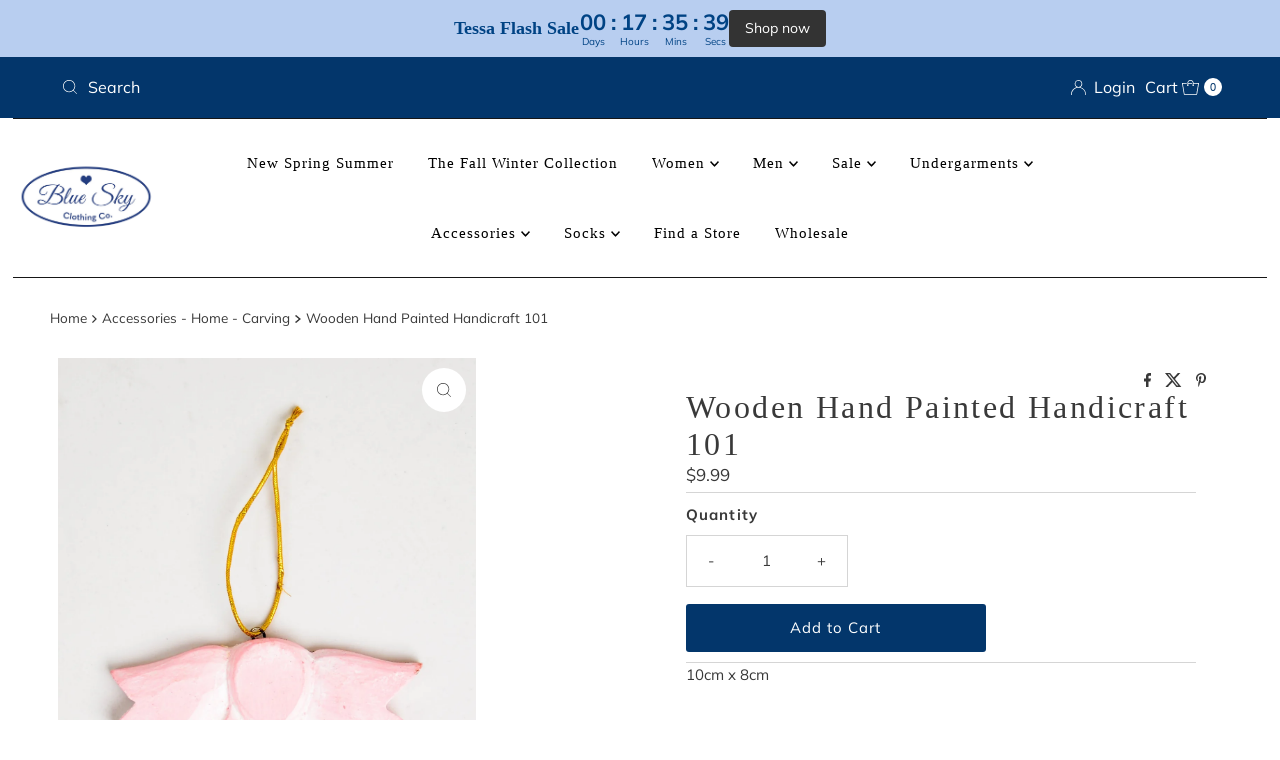

--- FILE ---
content_type: text/html; charset=utf-8
request_url: https://blueskyclothingco.com/products/wooden-hand-painted-handicraft-101
body_size: 79521
content:
<!doctype html>
<html lang="en" class="no-js" lang="en">
  <head>
    <meta charset="utf-8">
    <meta name="viewport" content="width=device-width, initial-scale=1">

    <!-- Establish early connection to external domains -->
    <link rel="preconnect" href="https://cdn.shopify.com" crossorigin>
    <link rel="preconnect" href="https://fonts.shopify.com" crossorigin>
    <link rel="preconnect" href="https://monorail-edge.shopifysvc.com">
    <link rel="preconnect" href="//ajax.googleapis.com" crossorigin><!-- Preload onDomain stylesheets and script libraries -->
    <link href="//blueskyclothingco.com/cdn/shop/t/86/assets/stylesheet.css?v=142773281359879804051769017990" rel="stylesheet" type="text/css" media="all" />
    <link rel="preload" as="font" href="//blueskyclothingco.com/cdn/fonts/muli/muli_n4.e949947cfff05efcc994b2e2db40359a04fa9a92.woff2" type="font/woff2" crossorigin>
    <link rel="preload" as="font" href="//blueskyclothingco.com/cdn/fonts/host_grotesk/hostgrotesk_n4.c4581e880cb8babeb3224b2878c05cb7cad56a91.woff2" type="font/woff2" crossorigin>
    <link rel="preload" as="font" href="//blueskyclothingco.com/cdn/fonts/host_grotesk/hostgrotesk_n4.c4581e880cb8babeb3224b2878c05cb7cad56a91.woff2" type="font/woff2" crossorigin>
    <link href="//blueskyclothingco.com/cdn/shop/t/86/assets/eventemitter3.min.js?v=27939738353326123541769017990" as="script" rel="preload">
    <link href="//blueskyclothingco.com/cdn/shop/t/86/assets/theme.js?v=183434502472570460281769017990" as="script" rel="preload">

    <link rel="shortcut icon" href="//blueskyclothingco.com/cdn/shop/files/Logo_Web_Favicon.png?crop=center&height=32&v=1731536685&width=32" type="image/png">
    <link rel="canonical" href="https://blueskyclothingco.com/products/wooden-hand-painted-handicraft-101">

    <title>
      Wooden Hand Painted Handicraft 101 &ndash; LTD CAD Retail Blue Sky Clothing Co 
    </title>
    <meta name="description" content="10cm x 8cm">

    
<meta property="og:image" content="http://blueskyclothingco.com/cdn/shop/products/Wooden_Hand_Painted_Handicraft_101.jpg?v=1667249905">
  <meta property="og:image:secure_url" content="https://blueskyclothingco.com/cdn/shop/products/Wooden_Hand_Painted_Handicraft_101.jpg?v=1667249905">
  <meta property="og:image:width" content="1463">
  <meta property="og:image:height" content="2200">

<meta property="og:site_name" content="LTD CAD Retail Blue Sky Clothing Co ">



  <meta name="twitter:card" content="summary">


  <meta name="twitter:site" content="@">


  <meta name="twitter:title" content="Wooden Hand Painted Handicraft 101">
  <meta name="twitter:description" content="10cm x 8cm"><meta name="twitter:card" content="Liquid error (snippets/social-meta-tags line 77): invalid url input">
    <meta name="twitter:image" content="Liquid error (snippets/social-meta-tags line 78): invalid url input"><meta name="twitter:image:width" content="480">
  <meta name="twitter:image:height" content="480">


    
 <script type="application/ld+json">
   {
     "@context": "https://schema.org",
     "@type": "Product",
     "id": "wooden-hand-painted-handicraft-101",
     "url": "https:\/\/blueskyclothingco.com\/products\/wooden-hand-painted-handicraft-101",
     "image": "\/\/blueskyclothingco.com\/cdn\/shop\/products\/Wooden_Hand_Painted_Handicraft_101.jpg?v=1667249905\u0026width=1000",
     "name": "Wooden Hand Painted Handicraft 101",
     "brand": {
        "@type": "Brand",
        "name": "Accessories"
      },
     "description": "10cm x 8cm","sku": 41041745051748,"offers": [
        
        {
           "@type": "Offer",
           "price" : 9.99,
           "priceCurrency": "CAD",
           "availability": "http://schema.org/InStock",
           "priceValidUntil": "2030-01-01",
           "url": "\/products\/wooden-hand-painted-handicraft-101"
         }
       
     ]
   }
 </script>


    <style data-shopify>
:root {
    --main-family: Muli, sans-serif;
    --main-weight: 400;
    --main-style: normal;
    --nav-family: "Host Grotesk", sans-serif;
    --nav-weight: 400;
    --nav-style: normal;
    --heading-family: "Host Grotesk", sans-serif;
    --heading-weight: 400;
    --heading-style: normal;

    --font-size: 16px;
    --h1-size: 32px;
    --h2-size: 28px;
    --h3-size: 27px;
    --nav-size: 22px;

    --announcement-background: #004384;
    --announcement-text: #ffffff;
    --header-background: #ffffff;
    --header-text: #393939;
    --nav-color: #000000;
    --nav-hover-link-color: #393939;
    --nav-hover-accent-color: #c7dfff;
    --nav-dropdown-text: #000000;
    --nav-dropdown-background: #ffffff;
    --mobile-header-background: #ffffff;
    --mobile-header-text: #393939;
    --background: #ffffff;
    --text-color: #393939;
    --sale-color: #da0044;
    --so-color: #4e4e4e;
    --new-color: #f4cd6f;
    --dotted-color: #d5d5d5;
    --secondary-color: #ffffff;
    --section-heading-text: #393939;
    --section-heading-primary: #ffffff;
    --section-heading-primary-hover: #ffffff;
    --section-heading-accent: #9f9070;
    --banner-text: #393939;
    --banner-caption-bg: #ffffff;
    --button-color: #004384;
    --button-text: #ffffff;
    --button-hover: #000000;
    --secondary-button-color: #d5d5d5;
    --secondary-button-text: #000000;
    --secondary-button-hover: #d6d6d6;
    --direction-color: #393939;
    --direction-background: #ffffff;
    --direction-hover: #eeeeee;
    --swatch-color: #000000;
    --swatch-background: #ffffff;
    --swatch-border: #004384;
    --swatch-selected-color: #ffffff;
    --swatch-selected-background: #004384;
    --swatch-selected-border: #004384;
    --footer-background: #c7dfff;
    --footer-text: #000000;
    --footer-icons: #6c6060;

    --header-border-width: 10%;
    --header-border-weight: 1px;
    --header-border-style: solid;
    --free-shipping-bg: #ac5f1f;
    --free-shipping-text: #fff;
    --keyboard-focus: #ffffff;
    --focus-border-style: dotted;
    --focus-border-weight: 1px;

    --error-msg-dark: #e81000;
    --error-msg-light: #ffeae8;
    --success-msg-dark: #007f5f;
    --success-msg-light: #e5fff8;

    --select-arrow-bg: url(//blueskyclothingco.com/cdn/shop/t/86/assets/select-arrow.png?v=20521784583099911581769017990);
    --icon-border-color: #ffffff;
    --product-align: center;

    --color-body-text: var(--text-color);
    --color-body: var(--background);
    --color-bg: var(--background);
    --color-filter-size: 18px;

    --star-active: rgb(57, 57, 57);
    --star-inactive: rgb(255, 255, 255);

    --section-background: #ffffff;
    --section-overlay-color: 0, 0, 0;
    --section-overlay-opacity: 0;
    --section-button-size: 16px;;
    --desktop-section-height: ;
    --mobile-section-height: ;


  }
  @media (max-width: 740px) {
  :root {
    --font-size: calc(16px - (16px * 0.15));
    --nav-size: calc(22px - (22px * 0.15));
    --h1-size: calc(32px - (32px * 0.15));
    --h2-size: calc(28px - (28px * 0.15));
    --h3-size: calc(27px - (27px * 0.15));
    --section-button-size: calc(16px - (16px * 0.15));
  }
}
</style>


    <link rel="stylesheet" href="//blueskyclothingco.com/cdn/shop/t/86/assets/stylesheet.css?v=142773281359879804051769017990" type="text/css">
    <link rel="stylesheet" href="//blueskyclothingco.com/cdn/shop/t/86/assets/custom.css?v=96543710679475949331769017990" type="text/css">

    <style>
      @font-face {
  font-family: Muli;
  font-weight: 400;
  font-style: normal;
  font-display: swap;
  src: url("//blueskyclothingco.com/cdn/fonts/muli/muli_n4.e949947cfff05efcc994b2e2db40359a04fa9a92.woff2") format("woff2"),
       url("//blueskyclothingco.com/cdn/fonts/muli/muli_n4.35355e4a0c27c9bc94d9af3f9bcb586d8229277a.woff") format("woff");
}

      @font-face {
  font-family: "Host Grotesk";
  font-weight: 400;
  font-style: normal;
  font-display: swap;
  src: url("//blueskyclothingco.com/cdn/fonts/host_grotesk/hostgrotesk_n4.c4581e880cb8babeb3224b2878c05cb7cad56a91.woff2") format("woff2"),
       url("//blueskyclothingco.com/cdn/fonts/host_grotesk/hostgrotesk_n4.48886d001763fabeaec84bc938a3c16f4689e900.woff") format("woff");
}

      @font-face {
  font-family: "Host Grotesk";
  font-weight: 400;
  font-style: normal;
  font-display: swap;
  src: url("//blueskyclothingco.com/cdn/fonts/host_grotesk/hostgrotesk_n4.c4581e880cb8babeb3224b2878c05cb7cad56a91.woff2") format("woff2"),
       url("//blueskyclothingco.com/cdn/fonts/host_grotesk/hostgrotesk_n4.48886d001763fabeaec84bc938a3c16f4689e900.woff") format("woff");
}

      @font-face {
  font-family: Muli;
  font-weight: 700;
  font-style: normal;
  font-display: swap;
  src: url("//blueskyclothingco.com/cdn/fonts/muli/muli_n7.c8c44d0404947d89610714223e630c4cbe005587.woff2") format("woff2"),
       url("//blueskyclothingco.com/cdn/fonts/muli/muli_n7.4cbcffea6175d46b4d67e9408244a5b38c2ac568.woff") format("woff");
}

      @font-face {
  font-family: Muli;
  font-weight: 400;
  font-style: italic;
  font-display: swap;
  src: url("//blueskyclothingco.com/cdn/fonts/muli/muli_i4.c0a1ea800bab5884ab82e4eb25a6bd25121bd08c.woff2") format("woff2"),
       url("//blueskyclothingco.com/cdn/fonts/muli/muli_i4.a6c39b1b31d876de7f99b3646461aa87120de6ed.woff") format("woff");
}

      @font-face {
  font-family: Muli;
  font-weight: 700;
  font-style: italic;
  font-display: swap;
  src: url("//blueskyclothingco.com/cdn/fonts/muli/muli_i7.34eedbf231efa20bd065d55f6f71485730632c7b.woff2") format("woff2"),
       url("//blueskyclothingco.com/cdn/fonts/muli/muli_i7.2b4df846821493e68344d0b0212997d071bf38b7.woff") format("woff");
}

    </style>
    <script>
  const boostSDAssetFileURL = "\/\/blueskyclothingco.com\/cdn\/shop\/t\/86\/assets\/boost_sd_assets_file_url.gif?v=243788";
  window.boostSDAssetFileURL = boostSDAssetFileURL;

  if (window.boostSDAppConfig) {
    window.boostSDAppConfig.generalSettings.custom_js_asset_url = "//blueskyclothingco.com/cdn/shop/t/86/assets/boost-sd-custom.js?v=94537861228976546641769017990";
    window.boostSDAppConfig.generalSettings.custom_css_asset_url = "//blueskyclothingco.com/cdn/shop/t/86/assets/boost-sd-custom.css?v=148591756442347777251769017990";
  }

  
</script>

    <script>window.performance && window.performance.mark && window.performance.mark('shopify.content_for_header.start');</script><meta name="google-site-verification" content="JeB-Q1ORa-z8iQsA5-Qc_UhsZiyJ5m1A_Xl59KzZmCo">
<meta name="facebook-domain-verification" content="m5w264o6bamwgjx9aa4v7zlbzag497">
<meta id="shopify-digital-wallet" name="shopify-digital-wallet" content="/11477712996/digital_wallets/dialog">
<meta name="shopify-checkout-api-token" content="031beb0d7bb1a282fd8349e8d2c3e079">
<meta id="in-context-paypal-metadata" data-shop-id="11477712996" data-venmo-supported="false" data-environment="production" data-locale="en_US" data-paypal-v4="true" data-currency="CAD">
<link rel="alternate" type="application/json+oembed" href="https://blueskyclothingco.com/products/wooden-hand-painted-handicraft-101.oembed">
<script async="async" src="/checkouts/internal/preloads.js?locale=en-CA"></script>
<script id="shopify-features" type="application/json">{"accessToken":"031beb0d7bb1a282fd8349e8d2c3e079","betas":["rich-media-storefront-analytics"],"domain":"blueskyclothingco.com","predictiveSearch":true,"shopId":11477712996,"locale":"en"}</script>
<script>var Shopify = Shopify || {};
Shopify.shop = "blueskyclothingco.myshopify.com";
Shopify.locale = "en";
Shopify.currency = {"active":"CAD","rate":"1.0"};
Shopify.country = "CA";
Shopify.theme = {"name":"SS2026","id":187281506674,"schema_name":"Mr Parker","schema_version":"11.1.2","theme_store_id":567,"role":"main"};
Shopify.theme.handle = "null";
Shopify.theme.style = {"id":null,"handle":null};
Shopify.cdnHost = "blueskyclothingco.com/cdn";
Shopify.routes = Shopify.routes || {};
Shopify.routes.root = "/";</script>
<script type="module">!function(o){(o.Shopify=o.Shopify||{}).modules=!0}(window);</script>
<script>!function(o){function n(){var o=[];function n(){o.push(Array.prototype.slice.apply(arguments))}return n.q=o,n}var t=o.Shopify=o.Shopify||{};t.loadFeatures=n(),t.autoloadFeatures=n()}(window);</script>
<script id="shop-js-analytics" type="application/json">{"pageType":"product"}</script>
<script defer="defer" async type="module" src="//blueskyclothingco.com/cdn/shopifycloud/shop-js/modules/v2/client.init-shop-cart-sync_BT-GjEfc.en.esm.js"></script>
<script defer="defer" async type="module" src="//blueskyclothingco.com/cdn/shopifycloud/shop-js/modules/v2/chunk.common_D58fp_Oc.esm.js"></script>
<script defer="defer" async type="module" src="//blueskyclothingco.com/cdn/shopifycloud/shop-js/modules/v2/chunk.modal_xMitdFEc.esm.js"></script>
<script type="module">
  await import("//blueskyclothingco.com/cdn/shopifycloud/shop-js/modules/v2/client.init-shop-cart-sync_BT-GjEfc.en.esm.js");
await import("//blueskyclothingco.com/cdn/shopifycloud/shop-js/modules/v2/chunk.common_D58fp_Oc.esm.js");
await import("//blueskyclothingco.com/cdn/shopifycloud/shop-js/modules/v2/chunk.modal_xMitdFEc.esm.js");

  window.Shopify.SignInWithShop?.initShopCartSync?.({"fedCMEnabled":true,"windoidEnabled":true});

</script>
<script>(function() {
  var isLoaded = false;
  function asyncLoad() {
    if (isLoaded) return;
    isLoaded = true;
    var urls = ["https:\/\/size-charts-relentless.herokuapp.com\/js\/size-charts-relentless.js?shop=blueskyclothingco.myshopify.com","https:\/\/static.klaviyo.com\/onsite\/js\/klaviyo.js?company_id=NLRwZA\u0026shop=blueskyclothingco.myshopify.com","https:\/\/static.klaviyo.com\/onsite\/js\/klaviyo.js?company_id=NLRwZA\u0026shop=blueskyclothingco.myshopify.com","https:\/\/apps.synctrack.io\/cta-buttons\/cta-group-button.js?v=1718988058\u0026shop=blueskyclothingco.myshopify.com","https:\/\/cdn.nfcube.com\/instafeed-dc1930468f3221cf4074dd25fb732e79.js?shop=blueskyclothingco.myshopify.com","https:\/\/light.spicegems.org\/0\/js\/scripttags\/blueskyclothingco\/country_redirect_cff9c3460fa45c89ffb2f9641cca156b.min.js?v=21\u0026shop=blueskyclothingco.myshopify.com"];
    for (var i = 0; i < urls.length; i++) {
      var s = document.createElement('script');
      s.type = 'text/javascript';
      s.async = true;
      s.src = urls[i];
      var x = document.getElementsByTagName('script')[0];
      x.parentNode.insertBefore(s, x);
    }
  };
  if(window.attachEvent) {
    window.attachEvent('onload', asyncLoad);
  } else {
    window.addEventListener('load', asyncLoad, false);
  }
})();</script>
<script id="__st">var __st={"a":11477712996,"offset":-28800,"reqid":"2f033fd8-72af-46c8-839a-951f95b467b2-1769437149","pageurl":"blueskyclothingco.com\/products\/wooden-hand-painted-handicraft-101","u":"d8d030787b30","p":"product","rtyp":"product","rid":7014480412772};</script>
<script>window.ShopifyPaypalV4VisibilityTracking = true;</script>
<script id="captcha-bootstrap">!function(){'use strict';const t='contact',e='account',n='new_comment',o=[[t,t],['blogs',n],['comments',n],[t,'customer']],c=[[e,'customer_login'],[e,'guest_login'],[e,'recover_customer_password'],[e,'create_customer']],r=t=>t.map((([t,e])=>`form[action*='/${t}']:not([data-nocaptcha='true']) input[name='form_type'][value='${e}']`)).join(','),a=t=>()=>t?[...document.querySelectorAll(t)].map((t=>t.form)):[];function s(){const t=[...o],e=r(t);return a(e)}const i='password',u='form_key',d=['recaptcha-v3-token','g-recaptcha-response','h-captcha-response',i],f=()=>{try{return window.sessionStorage}catch{return}},m='__shopify_v',_=t=>t.elements[u];function p(t,e,n=!1){try{const o=window.sessionStorage,c=JSON.parse(o.getItem(e)),{data:r}=function(t){const{data:e,action:n}=t;return t[m]||n?{data:e,action:n}:{data:t,action:n}}(c);for(const[e,n]of Object.entries(r))t.elements[e]&&(t.elements[e].value=n);n&&o.removeItem(e)}catch(o){console.error('form repopulation failed',{error:o})}}const l='form_type',E='cptcha';function T(t){t.dataset[E]=!0}const w=window,h=w.document,L='Shopify',v='ce_forms',y='captcha';let A=!1;((t,e)=>{const n=(g='f06e6c50-85a8-45c8-87d0-21a2b65856fe',I='https://cdn.shopify.com/shopifycloud/storefront-forms-hcaptcha/ce_storefront_forms_captcha_hcaptcha.v1.5.2.iife.js',D={infoText:'Protected by hCaptcha',privacyText:'Privacy',termsText:'Terms'},(t,e,n)=>{const o=w[L][v],c=o.bindForm;if(c)return c(t,g,e,D).then(n);var r;o.q.push([[t,g,e,D],n]),r=I,A||(h.body.append(Object.assign(h.createElement('script'),{id:'captcha-provider',async:!0,src:r})),A=!0)});var g,I,D;w[L]=w[L]||{},w[L][v]=w[L][v]||{},w[L][v].q=[],w[L][y]=w[L][y]||{},w[L][y].protect=function(t,e){n(t,void 0,e),T(t)},Object.freeze(w[L][y]),function(t,e,n,w,h,L){const[v,y,A,g]=function(t,e,n){const i=e?o:[],u=t?c:[],d=[...i,...u],f=r(d),m=r(i),_=r(d.filter((([t,e])=>n.includes(e))));return[a(f),a(m),a(_),s()]}(w,h,L),I=t=>{const e=t.target;return e instanceof HTMLFormElement?e:e&&e.form},D=t=>v().includes(t);t.addEventListener('submit',(t=>{const e=I(t);if(!e)return;const n=D(e)&&!e.dataset.hcaptchaBound&&!e.dataset.recaptchaBound,o=_(e),c=g().includes(e)&&(!o||!o.value);(n||c)&&t.preventDefault(),c&&!n&&(function(t){try{if(!f())return;!function(t){const e=f();if(!e)return;const n=_(t);if(!n)return;const o=n.value;o&&e.removeItem(o)}(t);const e=Array.from(Array(32),(()=>Math.random().toString(36)[2])).join('');!function(t,e){_(t)||t.append(Object.assign(document.createElement('input'),{type:'hidden',name:u})),t.elements[u].value=e}(t,e),function(t,e){const n=f();if(!n)return;const o=[...t.querySelectorAll(`input[type='${i}']`)].map((({name:t})=>t)),c=[...d,...o],r={};for(const[a,s]of new FormData(t).entries())c.includes(a)||(r[a]=s);n.setItem(e,JSON.stringify({[m]:1,action:t.action,data:r}))}(t,e)}catch(e){console.error('failed to persist form',e)}}(e),e.submit())}));const S=(t,e)=>{t&&!t.dataset[E]&&(n(t,e.some((e=>e===t))),T(t))};for(const o of['focusin','change'])t.addEventListener(o,(t=>{const e=I(t);D(e)&&S(e,y())}));const B=e.get('form_key'),M=e.get(l),P=B&&M;t.addEventListener('DOMContentLoaded',(()=>{const t=y();if(P)for(const e of t)e.elements[l].value===M&&p(e,B);[...new Set([...A(),...v().filter((t=>'true'===t.dataset.shopifyCaptcha))])].forEach((e=>S(e,t)))}))}(h,new URLSearchParams(w.location.search),n,t,e,['guest_login'])})(!0,!0)}();</script>
<script integrity="sha256-4kQ18oKyAcykRKYeNunJcIwy7WH5gtpwJnB7kiuLZ1E=" data-source-attribution="shopify.loadfeatures" defer="defer" src="//blueskyclothingco.com/cdn/shopifycloud/storefront/assets/storefront/load_feature-a0a9edcb.js" crossorigin="anonymous"></script>
<script data-source-attribution="shopify.dynamic_checkout.dynamic.init">var Shopify=Shopify||{};Shopify.PaymentButton=Shopify.PaymentButton||{isStorefrontPortableWallets:!0,init:function(){window.Shopify.PaymentButton.init=function(){};var t=document.createElement("script");t.src="https://blueskyclothingco.com/cdn/shopifycloud/portable-wallets/latest/portable-wallets.en.js",t.type="module",document.head.appendChild(t)}};
</script>
<script data-source-attribution="shopify.dynamic_checkout.buyer_consent">
  function portableWalletsHideBuyerConsent(e){var t=document.getElementById("shopify-buyer-consent"),n=document.getElementById("shopify-subscription-policy-button");t&&n&&(t.classList.add("hidden"),t.setAttribute("aria-hidden","true"),n.removeEventListener("click",e))}function portableWalletsShowBuyerConsent(e){var t=document.getElementById("shopify-buyer-consent"),n=document.getElementById("shopify-subscription-policy-button");t&&n&&(t.classList.remove("hidden"),t.removeAttribute("aria-hidden"),n.addEventListener("click",e))}window.Shopify?.PaymentButton&&(window.Shopify.PaymentButton.hideBuyerConsent=portableWalletsHideBuyerConsent,window.Shopify.PaymentButton.showBuyerConsent=portableWalletsShowBuyerConsent);
</script>
<script data-source-attribution="shopify.dynamic_checkout.cart.bootstrap">document.addEventListener("DOMContentLoaded",(function(){function t(){return document.querySelector("shopify-accelerated-checkout-cart, shopify-accelerated-checkout")}if(t())Shopify.PaymentButton.init();else{new MutationObserver((function(e,n){t()&&(Shopify.PaymentButton.init(),n.disconnect())})).observe(document.body,{childList:!0,subtree:!0})}}));
</script>
<link id="shopify-accelerated-checkout-styles" rel="stylesheet" media="screen" href="https://blueskyclothingco.com/cdn/shopifycloud/portable-wallets/latest/accelerated-checkout-backwards-compat.css" crossorigin="anonymous">
<style id="shopify-accelerated-checkout-cart">
        #shopify-buyer-consent {
  margin-top: 1em;
  display: inline-block;
  width: 100%;
}

#shopify-buyer-consent.hidden {
  display: none;
}

#shopify-subscription-policy-button {
  background: none;
  border: none;
  padding: 0;
  text-decoration: underline;
  font-size: inherit;
  cursor: pointer;
}

#shopify-subscription-policy-button::before {
  box-shadow: none;
}

      </style>

<script>window.performance && window.performance.mark && window.performance.mark('shopify.content_for_header.end');</script>
  <!-- BEGIN app block: shopify://apps/klaviyo-email-marketing-sms/blocks/klaviyo-onsite-embed/2632fe16-c075-4321-a88b-50b567f42507 -->












  <script async src="https://static.klaviyo.com/onsite/js/NLRwZA/klaviyo.js?company_id=NLRwZA"></script>
  <script>!function(){if(!window.klaviyo){window._klOnsite=window._klOnsite||[];try{window.klaviyo=new Proxy({},{get:function(n,i){return"push"===i?function(){var n;(n=window._klOnsite).push.apply(n,arguments)}:function(){for(var n=arguments.length,o=new Array(n),w=0;w<n;w++)o[w]=arguments[w];var t="function"==typeof o[o.length-1]?o.pop():void 0,e=new Promise((function(n){window._klOnsite.push([i].concat(o,[function(i){t&&t(i),n(i)}]))}));return e}}})}catch(n){window.klaviyo=window.klaviyo||[],window.klaviyo.push=function(){var n;(n=window._klOnsite).push.apply(n,arguments)}}}}();</script>

  
    <script id="viewed_product">
      if (item == null) {
        var _learnq = _learnq || [];

        var MetafieldReviews = null
        var MetafieldYotpoRating = null
        var MetafieldYotpoCount = null
        var MetafieldLooxRating = null
        var MetafieldLooxCount = null
        var okendoProduct = null
        var okendoProductReviewCount = null
        var okendoProductReviewAverageValue = null
        try {
          // The following fields are used for Customer Hub recently viewed in order to add reviews.
          // This information is not part of __kla_viewed. Instead, it is part of __kla_viewed_reviewed_items
          MetafieldReviews = {"rating":{"scale_min":"1.0","scale_max":"5.0","value":"1.0"},"rating_count":0};
          MetafieldYotpoRating = null
          MetafieldYotpoCount = null
          MetafieldLooxRating = null
          MetafieldLooxCount = null

          okendoProduct = null
          // If the okendo metafield is not legacy, it will error, which then requires the new json formatted data
          if (okendoProduct && 'error' in okendoProduct) {
            okendoProduct = null
          }
          okendoProductReviewCount = okendoProduct ? okendoProduct.reviewCount : null
          okendoProductReviewAverageValue = okendoProduct ? okendoProduct.reviewAverageValue : null
        } catch (error) {
          console.error('Error in Klaviyo onsite reviews tracking:', error);
        }

        var item = {
          Name: "Wooden Hand Painted Handicraft 101",
          ProductID: 7014480412772,
          Categories: ["Accessories","All","Boost PFS (No Change)","Hand Carvings","Home Decor"],
          ImageURL: "https://blueskyclothingco.com/cdn/shop/products/Wooden_Hand_Painted_Handicraft_101_grande.jpg?v=1667249905",
          URL: "https://blueskyclothingco.com/products/wooden-hand-painted-handicraft-101",
          Brand: "Accessories",
          Price: "$9.99",
          Value: "9.99",
          CompareAtPrice: "$9.99"
        };
        _learnq.push(['track', 'Viewed Product', item]);
        _learnq.push(['trackViewedItem', {
          Title: item.Name,
          ItemId: item.ProductID,
          Categories: item.Categories,
          ImageUrl: item.ImageURL,
          Url: item.URL,
          Metadata: {
            Brand: item.Brand,
            Price: item.Price,
            Value: item.Value,
            CompareAtPrice: item.CompareAtPrice
          },
          metafields:{
            reviews: MetafieldReviews,
            yotpo:{
              rating: MetafieldYotpoRating,
              count: MetafieldYotpoCount,
            },
            loox:{
              rating: MetafieldLooxRating,
              count: MetafieldLooxCount,
            },
            okendo: {
              rating: okendoProductReviewAverageValue,
              count: okendoProductReviewCount,
            }
          }
        }]);
      }
    </script>
  




  <script>
    window.klaviyoReviewsProductDesignMode = false
  </script>



  <!-- BEGIN app snippet: customer-hub-data --><script>
  if (!window.customerHub) {
    window.customerHub = {};
  }
  window.customerHub.storefrontRoutes = {
    login: "/account/login?return_url=%2F%23k-hub",
    register: "/account/register?return_url=%2F%23k-hub",
    logout: "/account/logout",
    profile: "/account",
    addresses: "/account/addresses",
  };
  
  window.customerHub.userId = null;
  
  window.customerHub.storeDomain = "blueskyclothingco.myshopify.com";

  
    window.customerHub.activeProduct = {
      name: "Wooden Hand Painted Handicraft 101",
      category: null,
      imageUrl: "https://blueskyclothingco.com/cdn/shop/products/Wooden_Hand_Painted_Handicraft_101_grande.jpg?v=1667249905",
      id: "7014480412772",
      link: "https://blueskyclothingco.com/products/wooden-hand-painted-handicraft-101",
      variants: [
        
          {
            id: "41041745051748",
            
            imageUrl: null,
            
            price: "999",
            currency: "CAD",
            availableForSale: true,
            title: "Default Title",
          },
        
      ],
    };
    window.customerHub.activeProduct.variants.forEach((variant) => {
        
        variant.price = `${variant.price.slice(0, -2)}.${variant.price.slice(-2)}`;
    });
  

  
    window.customerHub.storeLocale = {
        currentLanguage: 'en',
        currentCountry: 'CA',
        availableLanguages: [
          
            {
              iso_code: 'en',
              endonym_name: 'English'
            }
          
        ],
        availableCountries: [
          
            {
              iso_code: 'AF',
              name: 'Afghanistan',
              currency_code: 'CAD'
            },
          
            {
              iso_code: 'AX',
              name: 'Åland Islands',
              currency_code: 'CAD'
            },
          
            {
              iso_code: 'AL',
              name: 'Albania',
              currency_code: 'CAD'
            },
          
            {
              iso_code: 'DZ',
              name: 'Algeria',
              currency_code: 'CAD'
            },
          
            {
              iso_code: 'AD',
              name: 'Andorra',
              currency_code: 'CAD'
            },
          
            {
              iso_code: 'AO',
              name: 'Angola',
              currency_code: 'CAD'
            },
          
            {
              iso_code: 'AI',
              name: 'Anguilla',
              currency_code: 'CAD'
            },
          
            {
              iso_code: 'AG',
              name: 'Antigua &amp; Barbuda',
              currency_code: 'CAD'
            },
          
            {
              iso_code: 'AR',
              name: 'Argentina',
              currency_code: 'CAD'
            },
          
            {
              iso_code: 'AM',
              name: 'Armenia',
              currency_code: 'CAD'
            },
          
            {
              iso_code: 'AW',
              name: 'Aruba',
              currency_code: 'CAD'
            },
          
            {
              iso_code: 'AC',
              name: 'Ascension Island',
              currency_code: 'CAD'
            },
          
            {
              iso_code: 'AU',
              name: 'Australia',
              currency_code: 'CAD'
            },
          
            {
              iso_code: 'AT',
              name: 'Austria',
              currency_code: 'CAD'
            },
          
            {
              iso_code: 'AZ',
              name: 'Azerbaijan',
              currency_code: 'CAD'
            },
          
            {
              iso_code: 'BS',
              name: 'Bahamas',
              currency_code: 'CAD'
            },
          
            {
              iso_code: 'BH',
              name: 'Bahrain',
              currency_code: 'CAD'
            },
          
            {
              iso_code: 'BD',
              name: 'Bangladesh',
              currency_code: 'CAD'
            },
          
            {
              iso_code: 'BB',
              name: 'Barbados',
              currency_code: 'CAD'
            },
          
            {
              iso_code: 'BY',
              name: 'Belarus',
              currency_code: 'CAD'
            },
          
            {
              iso_code: 'BE',
              name: 'Belgium',
              currency_code: 'CAD'
            },
          
            {
              iso_code: 'BZ',
              name: 'Belize',
              currency_code: 'CAD'
            },
          
            {
              iso_code: 'BJ',
              name: 'Benin',
              currency_code: 'CAD'
            },
          
            {
              iso_code: 'BM',
              name: 'Bermuda',
              currency_code: 'CAD'
            },
          
            {
              iso_code: 'BT',
              name: 'Bhutan',
              currency_code: 'CAD'
            },
          
            {
              iso_code: 'BO',
              name: 'Bolivia',
              currency_code: 'CAD'
            },
          
            {
              iso_code: 'BA',
              name: 'Bosnia &amp; Herzegovina',
              currency_code: 'CAD'
            },
          
            {
              iso_code: 'BW',
              name: 'Botswana',
              currency_code: 'CAD'
            },
          
            {
              iso_code: 'BR',
              name: 'Brazil',
              currency_code: 'CAD'
            },
          
            {
              iso_code: 'IO',
              name: 'British Indian Ocean Territory',
              currency_code: 'CAD'
            },
          
            {
              iso_code: 'VG',
              name: 'British Virgin Islands',
              currency_code: 'CAD'
            },
          
            {
              iso_code: 'BN',
              name: 'Brunei',
              currency_code: 'CAD'
            },
          
            {
              iso_code: 'BG',
              name: 'Bulgaria',
              currency_code: 'CAD'
            },
          
            {
              iso_code: 'BF',
              name: 'Burkina Faso',
              currency_code: 'CAD'
            },
          
            {
              iso_code: 'BI',
              name: 'Burundi',
              currency_code: 'CAD'
            },
          
            {
              iso_code: 'KH',
              name: 'Cambodia',
              currency_code: 'CAD'
            },
          
            {
              iso_code: 'CM',
              name: 'Cameroon',
              currency_code: 'CAD'
            },
          
            {
              iso_code: 'CA',
              name: 'Canada',
              currency_code: 'CAD'
            },
          
            {
              iso_code: 'CV',
              name: 'Cape Verde',
              currency_code: 'CAD'
            },
          
            {
              iso_code: 'BQ',
              name: 'Caribbean Netherlands',
              currency_code: 'CAD'
            },
          
            {
              iso_code: 'KY',
              name: 'Cayman Islands',
              currency_code: 'CAD'
            },
          
            {
              iso_code: 'CF',
              name: 'Central African Republic',
              currency_code: 'CAD'
            },
          
            {
              iso_code: 'TD',
              name: 'Chad',
              currency_code: 'CAD'
            },
          
            {
              iso_code: 'CL',
              name: 'Chile',
              currency_code: 'CAD'
            },
          
            {
              iso_code: 'CN',
              name: 'China',
              currency_code: 'CAD'
            },
          
            {
              iso_code: 'CX',
              name: 'Christmas Island',
              currency_code: 'CAD'
            },
          
            {
              iso_code: 'CC',
              name: 'Cocos (Keeling) Islands',
              currency_code: 'CAD'
            },
          
            {
              iso_code: 'CO',
              name: 'Colombia',
              currency_code: 'CAD'
            },
          
            {
              iso_code: 'KM',
              name: 'Comoros',
              currency_code: 'CAD'
            },
          
            {
              iso_code: 'CG',
              name: 'Congo - Brazzaville',
              currency_code: 'CAD'
            },
          
            {
              iso_code: 'CD',
              name: 'Congo - Kinshasa',
              currency_code: 'CAD'
            },
          
            {
              iso_code: 'CK',
              name: 'Cook Islands',
              currency_code: 'CAD'
            },
          
            {
              iso_code: 'CR',
              name: 'Costa Rica',
              currency_code: 'CAD'
            },
          
            {
              iso_code: 'CI',
              name: 'Côte d’Ivoire',
              currency_code: 'CAD'
            },
          
            {
              iso_code: 'HR',
              name: 'Croatia',
              currency_code: 'CAD'
            },
          
            {
              iso_code: 'CW',
              name: 'Curaçao',
              currency_code: 'CAD'
            },
          
            {
              iso_code: 'CY',
              name: 'Cyprus',
              currency_code: 'CAD'
            },
          
            {
              iso_code: 'CZ',
              name: 'Czechia',
              currency_code: 'CAD'
            },
          
            {
              iso_code: 'DK',
              name: 'Denmark',
              currency_code: 'CAD'
            },
          
            {
              iso_code: 'DJ',
              name: 'Djibouti',
              currency_code: 'CAD'
            },
          
            {
              iso_code: 'DM',
              name: 'Dominica',
              currency_code: 'CAD'
            },
          
            {
              iso_code: 'DO',
              name: 'Dominican Republic',
              currency_code: 'CAD'
            },
          
            {
              iso_code: 'EC',
              name: 'Ecuador',
              currency_code: 'CAD'
            },
          
            {
              iso_code: 'EG',
              name: 'Egypt',
              currency_code: 'CAD'
            },
          
            {
              iso_code: 'SV',
              name: 'El Salvador',
              currency_code: 'CAD'
            },
          
            {
              iso_code: 'GQ',
              name: 'Equatorial Guinea',
              currency_code: 'CAD'
            },
          
            {
              iso_code: 'ER',
              name: 'Eritrea',
              currency_code: 'CAD'
            },
          
            {
              iso_code: 'EE',
              name: 'Estonia',
              currency_code: 'CAD'
            },
          
            {
              iso_code: 'SZ',
              name: 'Eswatini',
              currency_code: 'CAD'
            },
          
            {
              iso_code: 'ET',
              name: 'Ethiopia',
              currency_code: 'CAD'
            },
          
            {
              iso_code: 'FK',
              name: 'Falkland Islands',
              currency_code: 'CAD'
            },
          
            {
              iso_code: 'FO',
              name: 'Faroe Islands',
              currency_code: 'CAD'
            },
          
            {
              iso_code: 'FJ',
              name: 'Fiji',
              currency_code: 'CAD'
            },
          
            {
              iso_code: 'FI',
              name: 'Finland',
              currency_code: 'CAD'
            },
          
            {
              iso_code: 'FR',
              name: 'France',
              currency_code: 'CAD'
            },
          
            {
              iso_code: 'GF',
              name: 'French Guiana',
              currency_code: 'CAD'
            },
          
            {
              iso_code: 'PF',
              name: 'French Polynesia',
              currency_code: 'CAD'
            },
          
            {
              iso_code: 'TF',
              name: 'French Southern Territories',
              currency_code: 'CAD'
            },
          
            {
              iso_code: 'GA',
              name: 'Gabon',
              currency_code: 'CAD'
            },
          
            {
              iso_code: 'GM',
              name: 'Gambia',
              currency_code: 'CAD'
            },
          
            {
              iso_code: 'GE',
              name: 'Georgia',
              currency_code: 'CAD'
            },
          
            {
              iso_code: 'DE',
              name: 'Germany',
              currency_code: 'CAD'
            },
          
            {
              iso_code: 'GH',
              name: 'Ghana',
              currency_code: 'CAD'
            },
          
            {
              iso_code: 'GI',
              name: 'Gibraltar',
              currency_code: 'CAD'
            },
          
            {
              iso_code: 'GR',
              name: 'Greece',
              currency_code: 'CAD'
            },
          
            {
              iso_code: 'GL',
              name: 'Greenland',
              currency_code: 'CAD'
            },
          
            {
              iso_code: 'GD',
              name: 'Grenada',
              currency_code: 'CAD'
            },
          
            {
              iso_code: 'GP',
              name: 'Guadeloupe',
              currency_code: 'CAD'
            },
          
            {
              iso_code: 'GT',
              name: 'Guatemala',
              currency_code: 'CAD'
            },
          
            {
              iso_code: 'GG',
              name: 'Guernsey',
              currency_code: 'CAD'
            },
          
            {
              iso_code: 'GN',
              name: 'Guinea',
              currency_code: 'CAD'
            },
          
            {
              iso_code: 'GW',
              name: 'Guinea-Bissau',
              currency_code: 'CAD'
            },
          
            {
              iso_code: 'GY',
              name: 'Guyana',
              currency_code: 'CAD'
            },
          
            {
              iso_code: 'HT',
              name: 'Haiti',
              currency_code: 'CAD'
            },
          
            {
              iso_code: 'HN',
              name: 'Honduras',
              currency_code: 'CAD'
            },
          
            {
              iso_code: 'HK',
              name: 'Hong Kong SAR',
              currency_code: 'CAD'
            },
          
            {
              iso_code: 'HU',
              name: 'Hungary',
              currency_code: 'CAD'
            },
          
            {
              iso_code: 'IS',
              name: 'Iceland',
              currency_code: 'CAD'
            },
          
            {
              iso_code: 'IN',
              name: 'India',
              currency_code: 'CAD'
            },
          
            {
              iso_code: 'ID',
              name: 'Indonesia',
              currency_code: 'CAD'
            },
          
            {
              iso_code: 'IQ',
              name: 'Iraq',
              currency_code: 'CAD'
            },
          
            {
              iso_code: 'IE',
              name: 'Ireland',
              currency_code: 'CAD'
            },
          
            {
              iso_code: 'IM',
              name: 'Isle of Man',
              currency_code: 'CAD'
            },
          
            {
              iso_code: 'IL',
              name: 'Israel',
              currency_code: 'CAD'
            },
          
            {
              iso_code: 'IT',
              name: 'Italy',
              currency_code: 'CAD'
            },
          
            {
              iso_code: 'JM',
              name: 'Jamaica',
              currency_code: 'CAD'
            },
          
            {
              iso_code: 'JP',
              name: 'Japan',
              currency_code: 'CAD'
            },
          
            {
              iso_code: 'JE',
              name: 'Jersey',
              currency_code: 'CAD'
            },
          
            {
              iso_code: 'JO',
              name: 'Jordan',
              currency_code: 'CAD'
            },
          
            {
              iso_code: 'KZ',
              name: 'Kazakhstan',
              currency_code: 'CAD'
            },
          
            {
              iso_code: 'KE',
              name: 'Kenya',
              currency_code: 'CAD'
            },
          
            {
              iso_code: 'KI',
              name: 'Kiribati',
              currency_code: 'CAD'
            },
          
            {
              iso_code: 'XK',
              name: 'Kosovo',
              currency_code: 'CAD'
            },
          
            {
              iso_code: 'KW',
              name: 'Kuwait',
              currency_code: 'CAD'
            },
          
            {
              iso_code: 'KG',
              name: 'Kyrgyzstan',
              currency_code: 'CAD'
            },
          
            {
              iso_code: 'LA',
              name: 'Laos',
              currency_code: 'CAD'
            },
          
            {
              iso_code: 'LV',
              name: 'Latvia',
              currency_code: 'CAD'
            },
          
            {
              iso_code: 'LB',
              name: 'Lebanon',
              currency_code: 'CAD'
            },
          
            {
              iso_code: 'LS',
              name: 'Lesotho',
              currency_code: 'CAD'
            },
          
            {
              iso_code: 'LR',
              name: 'Liberia',
              currency_code: 'CAD'
            },
          
            {
              iso_code: 'LY',
              name: 'Libya',
              currency_code: 'CAD'
            },
          
            {
              iso_code: 'LI',
              name: 'Liechtenstein',
              currency_code: 'CAD'
            },
          
            {
              iso_code: 'LT',
              name: 'Lithuania',
              currency_code: 'CAD'
            },
          
            {
              iso_code: 'LU',
              name: 'Luxembourg',
              currency_code: 'CAD'
            },
          
            {
              iso_code: 'MO',
              name: 'Macao SAR',
              currency_code: 'CAD'
            },
          
            {
              iso_code: 'MG',
              name: 'Madagascar',
              currency_code: 'CAD'
            },
          
            {
              iso_code: 'MW',
              name: 'Malawi',
              currency_code: 'CAD'
            },
          
            {
              iso_code: 'MY',
              name: 'Malaysia',
              currency_code: 'CAD'
            },
          
            {
              iso_code: 'MV',
              name: 'Maldives',
              currency_code: 'CAD'
            },
          
            {
              iso_code: 'ML',
              name: 'Mali',
              currency_code: 'CAD'
            },
          
            {
              iso_code: 'MT',
              name: 'Malta',
              currency_code: 'CAD'
            },
          
            {
              iso_code: 'MQ',
              name: 'Martinique',
              currency_code: 'CAD'
            },
          
            {
              iso_code: 'MR',
              name: 'Mauritania',
              currency_code: 'CAD'
            },
          
            {
              iso_code: 'MU',
              name: 'Mauritius',
              currency_code: 'CAD'
            },
          
            {
              iso_code: 'YT',
              name: 'Mayotte',
              currency_code: 'CAD'
            },
          
            {
              iso_code: 'MX',
              name: 'Mexico',
              currency_code: 'CAD'
            },
          
            {
              iso_code: 'MD',
              name: 'Moldova',
              currency_code: 'CAD'
            },
          
            {
              iso_code: 'MC',
              name: 'Monaco',
              currency_code: 'CAD'
            },
          
            {
              iso_code: 'MN',
              name: 'Mongolia',
              currency_code: 'CAD'
            },
          
            {
              iso_code: 'ME',
              name: 'Montenegro',
              currency_code: 'CAD'
            },
          
            {
              iso_code: 'MS',
              name: 'Montserrat',
              currency_code: 'CAD'
            },
          
            {
              iso_code: 'MA',
              name: 'Morocco',
              currency_code: 'CAD'
            },
          
            {
              iso_code: 'MZ',
              name: 'Mozambique',
              currency_code: 'CAD'
            },
          
            {
              iso_code: 'MM',
              name: 'Myanmar (Burma)',
              currency_code: 'CAD'
            },
          
            {
              iso_code: 'NA',
              name: 'Namibia',
              currency_code: 'CAD'
            },
          
            {
              iso_code: 'NR',
              name: 'Nauru',
              currency_code: 'CAD'
            },
          
            {
              iso_code: 'NP',
              name: 'Nepal',
              currency_code: 'CAD'
            },
          
            {
              iso_code: 'NL',
              name: 'Netherlands',
              currency_code: 'CAD'
            },
          
            {
              iso_code: 'NC',
              name: 'New Caledonia',
              currency_code: 'CAD'
            },
          
            {
              iso_code: 'NZ',
              name: 'New Zealand',
              currency_code: 'CAD'
            },
          
            {
              iso_code: 'NI',
              name: 'Nicaragua',
              currency_code: 'CAD'
            },
          
            {
              iso_code: 'NE',
              name: 'Niger',
              currency_code: 'CAD'
            },
          
            {
              iso_code: 'NG',
              name: 'Nigeria',
              currency_code: 'CAD'
            },
          
            {
              iso_code: 'NU',
              name: 'Niue',
              currency_code: 'CAD'
            },
          
            {
              iso_code: 'NF',
              name: 'Norfolk Island',
              currency_code: 'CAD'
            },
          
            {
              iso_code: 'MK',
              name: 'North Macedonia',
              currency_code: 'CAD'
            },
          
            {
              iso_code: 'NO',
              name: 'Norway',
              currency_code: 'CAD'
            },
          
            {
              iso_code: 'OM',
              name: 'Oman',
              currency_code: 'CAD'
            },
          
            {
              iso_code: 'PK',
              name: 'Pakistan',
              currency_code: 'CAD'
            },
          
            {
              iso_code: 'PS',
              name: 'Palestinian Territories',
              currency_code: 'CAD'
            },
          
            {
              iso_code: 'PA',
              name: 'Panama',
              currency_code: 'CAD'
            },
          
            {
              iso_code: 'PG',
              name: 'Papua New Guinea',
              currency_code: 'CAD'
            },
          
            {
              iso_code: 'PY',
              name: 'Paraguay',
              currency_code: 'CAD'
            },
          
            {
              iso_code: 'PE',
              name: 'Peru',
              currency_code: 'CAD'
            },
          
            {
              iso_code: 'PH',
              name: 'Philippines',
              currency_code: 'CAD'
            },
          
            {
              iso_code: 'PN',
              name: 'Pitcairn Islands',
              currency_code: 'CAD'
            },
          
            {
              iso_code: 'PL',
              name: 'Poland',
              currency_code: 'CAD'
            },
          
            {
              iso_code: 'PT',
              name: 'Portugal',
              currency_code: 'CAD'
            },
          
            {
              iso_code: 'QA',
              name: 'Qatar',
              currency_code: 'CAD'
            },
          
            {
              iso_code: 'RE',
              name: 'Réunion',
              currency_code: 'CAD'
            },
          
            {
              iso_code: 'RO',
              name: 'Romania',
              currency_code: 'CAD'
            },
          
            {
              iso_code: 'RU',
              name: 'Russia',
              currency_code: 'CAD'
            },
          
            {
              iso_code: 'RW',
              name: 'Rwanda',
              currency_code: 'CAD'
            },
          
            {
              iso_code: 'WS',
              name: 'Samoa',
              currency_code: 'CAD'
            },
          
            {
              iso_code: 'SM',
              name: 'San Marino',
              currency_code: 'CAD'
            },
          
            {
              iso_code: 'ST',
              name: 'São Tomé &amp; Príncipe',
              currency_code: 'CAD'
            },
          
            {
              iso_code: 'SA',
              name: 'Saudi Arabia',
              currency_code: 'CAD'
            },
          
            {
              iso_code: 'SN',
              name: 'Senegal',
              currency_code: 'CAD'
            },
          
            {
              iso_code: 'RS',
              name: 'Serbia',
              currency_code: 'CAD'
            },
          
            {
              iso_code: 'SC',
              name: 'Seychelles',
              currency_code: 'CAD'
            },
          
            {
              iso_code: 'SL',
              name: 'Sierra Leone',
              currency_code: 'CAD'
            },
          
            {
              iso_code: 'SG',
              name: 'Singapore',
              currency_code: 'CAD'
            },
          
            {
              iso_code: 'SX',
              name: 'Sint Maarten',
              currency_code: 'CAD'
            },
          
            {
              iso_code: 'SK',
              name: 'Slovakia',
              currency_code: 'CAD'
            },
          
            {
              iso_code: 'SI',
              name: 'Slovenia',
              currency_code: 'CAD'
            },
          
            {
              iso_code: 'SB',
              name: 'Solomon Islands',
              currency_code: 'CAD'
            },
          
            {
              iso_code: 'SO',
              name: 'Somalia',
              currency_code: 'CAD'
            },
          
            {
              iso_code: 'ZA',
              name: 'South Africa',
              currency_code: 'CAD'
            },
          
            {
              iso_code: 'GS',
              name: 'South Georgia &amp; South Sandwich Islands',
              currency_code: 'CAD'
            },
          
            {
              iso_code: 'KR',
              name: 'South Korea',
              currency_code: 'CAD'
            },
          
            {
              iso_code: 'SS',
              name: 'South Sudan',
              currency_code: 'CAD'
            },
          
            {
              iso_code: 'ES',
              name: 'Spain',
              currency_code: 'CAD'
            },
          
            {
              iso_code: 'LK',
              name: 'Sri Lanka',
              currency_code: 'CAD'
            },
          
            {
              iso_code: 'BL',
              name: 'St. Barthélemy',
              currency_code: 'CAD'
            },
          
            {
              iso_code: 'SH',
              name: 'St. Helena',
              currency_code: 'CAD'
            },
          
            {
              iso_code: 'KN',
              name: 'St. Kitts &amp; Nevis',
              currency_code: 'CAD'
            },
          
            {
              iso_code: 'LC',
              name: 'St. Lucia',
              currency_code: 'CAD'
            },
          
            {
              iso_code: 'MF',
              name: 'St. Martin',
              currency_code: 'CAD'
            },
          
            {
              iso_code: 'PM',
              name: 'St. Pierre &amp; Miquelon',
              currency_code: 'CAD'
            },
          
            {
              iso_code: 'VC',
              name: 'St. Vincent &amp; Grenadines',
              currency_code: 'CAD'
            },
          
            {
              iso_code: 'SD',
              name: 'Sudan',
              currency_code: 'CAD'
            },
          
            {
              iso_code: 'SR',
              name: 'Suriname',
              currency_code: 'CAD'
            },
          
            {
              iso_code: 'SJ',
              name: 'Svalbard &amp; Jan Mayen',
              currency_code: 'CAD'
            },
          
            {
              iso_code: 'SE',
              name: 'Sweden',
              currency_code: 'CAD'
            },
          
            {
              iso_code: 'CH',
              name: 'Switzerland',
              currency_code: 'CAD'
            },
          
            {
              iso_code: 'TW',
              name: 'Taiwan',
              currency_code: 'CAD'
            },
          
            {
              iso_code: 'TJ',
              name: 'Tajikistan',
              currency_code: 'CAD'
            },
          
            {
              iso_code: 'TZ',
              name: 'Tanzania',
              currency_code: 'CAD'
            },
          
            {
              iso_code: 'TH',
              name: 'Thailand',
              currency_code: 'CAD'
            },
          
            {
              iso_code: 'TL',
              name: 'Timor-Leste',
              currency_code: 'CAD'
            },
          
            {
              iso_code: 'TG',
              name: 'Togo',
              currency_code: 'CAD'
            },
          
            {
              iso_code: 'TK',
              name: 'Tokelau',
              currency_code: 'CAD'
            },
          
            {
              iso_code: 'TO',
              name: 'Tonga',
              currency_code: 'CAD'
            },
          
            {
              iso_code: 'TT',
              name: 'Trinidad &amp; Tobago',
              currency_code: 'CAD'
            },
          
            {
              iso_code: 'TA',
              name: 'Tristan da Cunha',
              currency_code: 'CAD'
            },
          
            {
              iso_code: 'TN',
              name: 'Tunisia',
              currency_code: 'CAD'
            },
          
            {
              iso_code: 'TR',
              name: 'Türkiye',
              currency_code: 'CAD'
            },
          
            {
              iso_code: 'TM',
              name: 'Turkmenistan',
              currency_code: 'CAD'
            },
          
            {
              iso_code: 'TC',
              name: 'Turks &amp; Caicos Islands',
              currency_code: 'CAD'
            },
          
            {
              iso_code: 'TV',
              name: 'Tuvalu',
              currency_code: 'CAD'
            },
          
            {
              iso_code: 'UM',
              name: 'U.S. Outlying Islands',
              currency_code: 'CAD'
            },
          
            {
              iso_code: 'UG',
              name: 'Uganda',
              currency_code: 'CAD'
            },
          
            {
              iso_code: 'UA',
              name: 'Ukraine',
              currency_code: 'CAD'
            },
          
            {
              iso_code: 'AE',
              name: 'United Arab Emirates',
              currency_code: 'CAD'
            },
          
            {
              iso_code: 'GB',
              name: 'United Kingdom',
              currency_code: 'CAD'
            },
          
            {
              iso_code: 'US',
              name: 'United States',
              currency_code: 'CAD'
            },
          
            {
              iso_code: 'UY',
              name: 'Uruguay',
              currency_code: 'CAD'
            },
          
            {
              iso_code: 'UZ',
              name: 'Uzbekistan',
              currency_code: 'CAD'
            },
          
            {
              iso_code: 'VU',
              name: 'Vanuatu',
              currency_code: 'CAD'
            },
          
            {
              iso_code: 'VA',
              name: 'Vatican City',
              currency_code: 'CAD'
            },
          
            {
              iso_code: 'VE',
              name: 'Venezuela',
              currency_code: 'CAD'
            },
          
            {
              iso_code: 'VN',
              name: 'Vietnam',
              currency_code: 'CAD'
            },
          
            {
              iso_code: 'WF',
              name: 'Wallis &amp; Futuna',
              currency_code: 'CAD'
            },
          
            {
              iso_code: 'EH',
              name: 'Western Sahara',
              currency_code: 'CAD'
            },
          
            {
              iso_code: 'YE',
              name: 'Yemen',
              currency_code: 'CAD'
            },
          
            {
              iso_code: 'ZM',
              name: 'Zambia',
              currency_code: 'CAD'
            },
          
            {
              iso_code: 'ZW',
              name: 'Zimbabwe',
              currency_code: 'CAD'
            }
          
        ]
    };
  
</script>
<!-- END app snippet -->





<!-- END app block --><!-- BEGIN app block: shopify://apps/sales-discounts/blocks/countdown/29205fb1-2e68-4d81-a905-d828a51c8413 --><script id="hc_product_countdown_dates" data-p_id="7014480412772" type="application/json">{"6580287275108":{"sale_start":"2022-12-27T09:00:00+00:00","sale_end":"2023-01-31T21:25:00+00:00"},"4334154317924":{"sale_start":"2023-01-24T18:05:00+00:00","sale_end":"2023-01-24T18:10:00+00:00"},"4431431303268":{"sale_start":"2023-01-24T18:05:00+00:00","sale_end":"2023-01-24T18:10:00+00:00"},"6620694380644":{"sale_start":"2023-01-24T18:05:00+00:00","sale_end":"2023-01-24T18:10:00+00:00"},"6620694577252":{"sale_start":"2023-01-24T18:05:00+00:00","sale_end":"2023-01-24T18:10:00+00:00"},"6620694642788":{"sale_start":"2023-01-24T18:05:00+00:00","sale_end":"2023-01-24T18:10:00+00:00"},"6620694741092":{"sale_start":"2023-01-24T18:05:00+00:00","sale_end":"2023-01-24T18:10:00+00:00"},"6620694806628":{"sale_start":"2023-01-24T18:05:00+00:00","sale_end":"2023-01-24T18:10:00+00:00"},"6620694970468":{"sale_start":"2023-01-24T18:05:00+00:00","sale_end":"2023-01-24T18:10:00+00:00"},"6620695003236":{"sale_start":"2023-01-24T18:05:00+00:00","sale_end":"2023-01-24T18:10:00+00:00"},"6620695134308":{"sale_start":"2023-01-24T18:05:00+00:00","sale_end":"2023-01-24T18:10:00+00:00"},"6620695167076":{"sale_start":"2023-01-24T18:05:00+00:00","sale_end":"2023-01-24T18:10:00+00:00"},"6620695199844":{"sale_start":"2023-01-24T18:05:00+00:00","sale_end":"2023-01-24T18:10:00+00:00"},"6620695396452":{"sale_start":"2023-01-24T18:05:00+00:00","sale_end":"2023-01-24T18:10:00+00:00"},"6620695920740":{"sale_start":"2023-01-24T18:05:00+00:00","sale_end":"2023-01-24T18:10:00+00:00"},"6620696182884":{"sale_start":"2023-01-24T18:05:00+00:00","sale_end":"2023-01-24T18:10:00+00:00"},"6620696248420":{"sale_start":"2023-01-24T18:05:00+00:00","sale_end":"2023-01-24T18:10:00+00:00"},"6620696412260":{"sale_start":"2023-01-24T18:05:00+00:00","sale_end":"2023-01-24T18:10:00+00:00"},"6620696576100":{"sale_start":"2023-01-24T18:05:00+00:00","sale_end":"2023-01-24T18:10:00+00:00"},"6620696641636":{"sale_start":"2023-01-24T18:05:00+00:00","sale_end":"2023-01-24T18:10:00+00:00"},"6620696903780":{"sale_start":"2023-01-24T18:05:00+00:00","sale_end":"2023-01-24T18:10:00+00:00"},"6630197100644":{"sale_start":"2023-01-24T18:05:00+00:00","sale_end":"2023-01-24T18:10:00+00:00"},"6633914073188":{"sale_start":"2023-01-24T18:05:00+00:00","sale_end":"2023-01-24T18:10:00+00:00"},"6633949069412":{"sale_start":"2023-01-24T18:05:00+00:00","sale_end":"2023-01-24T18:10:00+00:00"},"6647977050212":{"sale_start":"2023-01-24T18:05:00+00:00","sale_end":"2023-01-24T18:10:00+00:00"},"6680954404964":{"sale_start":"2023-01-24T18:05:00+00:00","sale_end":"2023-01-24T18:10:00+00:00"},"6680971640932":{"sale_start":"2023-01-24T18:05:00+00:00","sale_end":"2023-01-24T18:10:00+00:00"},"6682123960420":{"sale_start":"2023-01-24T18:05:00+00:00","sale_end":"2023-01-24T18:10:00+00:00"},"6692294164580":{"sale_start":"2023-01-24T18:05:00+00:00","sale_end":"2023-01-24T18:10:00+00:00"},"6704531570788":{"sale_start":"2023-01-24T18:05:00+00:00","sale_end":"2023-01-24T18:10:00+00:00"},"6704534847588":{"sale_start":"2023-01-24T18:05:00+00:00","sale_end":"2023-01-24T18:10:00+00:00"},"6704545103972":{"sale_start":"2023-01-24T18:05:00+00:00","sale_end":"2023-01-24T18:10:00+00:00"},"6705621598308":{"sale_start":"2023-01-24T18:05:00+00:00","sale_end":"2023-01-24T18:10:00+00:00"},"6716927541348":{"sale_start":"2023-01-24T18:05:00+00:00","sale_end":"2023-01-24T18:10:00+00:00"},"6716937338980":{"sale_start":"2023-01-24T18:05:00+00:00","sale_end":"2023-01-24T18:10:00+00:00"},"6730844635236":{"sale_start":"2023-01-24T18:05:00+00:00","sale_end":"2023-01-24T18:10:00+00:00"},"6825323036772":{"sale_start":"2023-01-24T18:05:00+00:00","sale_end":"2023-01-24T18:10:00+00:00"},"6828775243876":{"sale_start":"2023-01-24T18:05:00+00:00","sale_end":"2023-01-24T18:10:00+00:00"},"6829774962788":{"sale_start":"2023-01-24T18:05:00+00:00","sale_end":"2023-01-24T18:10:00+00:00"},"6829794132068":{"sale_start":"2023-01-24T18:05:00+00:00","sale_end":"2023-01-24T18:10:00+00:00"},"6829809664100":{"sale_start":"2023-01-24T18:05:00+00:00","sale_end":"2023-01-24T18:10:00+00:00"},"6841651429476":{"sale_start":"2023-01-24T18:05:00+00:00","sale_end":"2023-01-24T18:10:00+00:00"},"6849212383332":{"sale_start":"2023-01-24T18:05:00+00:00","sale_end":"2023-01-24T18:10:00+00:00"},"6877781885028":{"sale_start":"2023-01-24T18:05:00+00:00","sale_end":"2023-01-24T18:10:00+00:00"},"6893298647140":{"sale_start":"2023-01-24T18:05:00+00:00","sale_end":"2023-01-24T18:10:00+00:00"},"7218549915748":{"sale_start":"2025-02-21T17:55:00+00:00","sale_end":"2025-02-21T18:00:00+00:00"},"6763340071012":{"sale_start":"2025-02-24T08:00:00+00:00","sale_end":"2025-03-10T07:00:00+00:00"},"7128078975076":{"sale_start":"2025-02-24T08:00:00+00:00","sale_end":"2025-03-10T07:00:00+00:00"},"7195481997412":{"sale_start":"2025-02-24T08:00:00+00:00","sale_end":"2025-03-10T07:00:00+00:00"},"6763339612260":{"sale_start":"2025-02-24T08:00:00+00:00","sale_end":"2025-03-10T07:00:00+00:00"},"6763339645028":{"sale_start":"2025-02-24T08:00:00+00:00","sale_end":"2025-03-10T07:00:00+00:00"},"6878427447396":{"sale_start":"2025-02-24T08:00:00+00:00","sale_end":"2025-03-10T07:00:00+00:00"},"4908801327204":{"sale_start":"2025-02-24T08:00:00+00:00","sale_end":"2025-03-10T07:00:00+00:00"},"4340423393380":{"sale_start":"2025-02-24T08:00:00+00:00","sale_end":"2025-03-10T07:00:00+00:00"},"7382680731748":{"sale_start":"2025-02-24T08:00:00+00:00","sale_end":"2025-03-10T07:00:00+00:00"},"6763339808868":{"sale_start":"2025-02-24T08:00:00+00:00","sale_end":"2025-03-10T07:00:00+00:00"},"7128078844004":{"sale_start":"2025-02-24T08:00:00+00:00","sale_end":"2025-03-10T07:00:00+00:00"},"6878376165476":{"sale_start":"2025-02-24T08:00:00+00:00","sale_end":"2025-03-10T07:00:00+00:00"},"7128079040612":{"sale_start":"2025-02-24T08:00:00+00:00","sale_end":"2025-03-10T07:00:00+00:00"},"6763339546724":{"sale_start":"2025-02-24T08:00:00+00:00","sale_end":"2025-03-10T07:00:00+00:00"},"7128079007844":{"sale_start":"2025-02-24T08:00:00+00:00","sale_end":"2025-03-10T07:00:00+00:00"},"7128078942308":{"sale_start":"2025-02-24T08:00:00+00:00","sale_end":"2025-03-10T07:00:00+00:00"},"4908801359972":{"sale_start":"2025-02-24T08:00:00+00:00","sale_end":"2025-03-10T07:00:00+00:00"},"6763339776100":{"sale_start":"2025-02-24T08:00:00+00:00","sale_end":"2025-03-10T07:00:00+00:00"},"7432595308644":{"sale_start":"2025-02-24T08:00:00+00:00","sale_end":"2025-03-10T07:00:00+00:00"},"7382680993892":{"sale_start":"2025-02-24T08:00:00+00:00","sale_end":"2025-03-10T07:00:00+00:00"},"7382680764516":{"sale_start":"2025-02-24T08:00:00+00:00","sale_end":"2025-03-10T07:00:00+00:00"},"7859395723364":{"sale_start":"2026-01-26T08:00:00+00:00","sale_end":"2026-01-27T07:55:00+00:00"},"4343372808292":{"sale_start":"2026-01-26T08:00:00+00:00","sale_end":"2026-01-27T07:55:00+00:00"},"4826781778020":{"sale_start":"2026-01-26T08:00:00+00:00","sale_end":"2026-01-27T07:55:00+00:00"},"4836476125284":{"sale_start":"2026-01-26T08:00:00+00:00","sale_end":"2026-01-27T07:55:00+00:00"},"6580022870116":{"sale_start":"2026-01-26T08:00:00+00:00","sale_end":"2026-01-27T07:55:00+00:00"},"4343372218468":{"sale_start":"2026-01-26T08:00:00+00:00","sale_end":"2026-01-27T07:55:00+00:00"},"4836476256356":{"sale_start":"2026-01-26T08:00:00+00:00","sale_end":"2026-01-27T07:55:00+00:00"},"4343371956324":{"sale_start":"2026-01-26T08:00:00+00:00","sale_end":"2026-01-27T07:55:00+00:00"},"4343371366500":{"sale_start":"2026-01-26T08:00:00+00:00","sale_end":"2026-01-27T07:55:00+00:00"},"7859396477028":{"sale_start":"2026-01-26T08:00:00+00:00","sale_end":"2026-01-27T07:55:00+00:00"},"4343372644452":{"sale_start":"2026-01-26T08:00:00+00:00","sale_end":"2026-01-27T07:55:00+00:00"},"4836476158052":{"sale_start":"2026-01-26T08:00:00+00:00","sale_end":"2026-01-27T07:55:00+00:00"},"7258079821924":{"sale_start":"2026-01-26T08:00:00+00:00","sale_end":"2026-01-27T07:55:00+00:00"},"4343372513380":{"sale_start":"2026-01-26T08:00:00+00:00","sale_end":"2026-01-27T07:55:00+00:00"}}</script>

            <script>
            let hcCountdownSettings = {
                hp_cd_html: '<div class="hc_cd at_top hc_cd_sticky" data-deadline="2026-01-27T07:55:00+00:00" data-end-action="0" data-flip="0" id="hc_cd_7036"><div><p class="hc_cd_heading h2">Tessa Flash Sale</p><p class="hc_cd_subheading"></p></div><div class="hc_cd-timer timer_1"><span class="hc_cd_timernum hc_cd_days">00</span> <span class="hc_cd_timernum">:</span> <span class="hc_cd_timernum hc_cd_hours">00</span> <span class="hc_cd_timernum">:</span> <span class="hc_cd_timernum hc_cd_minutes">00</span> <span class="hc_cd_timernum">:</span> <span class="hc_cd_timernum hc_cd_seconds">00</span><div class="hc_cd_timerlabel hc_cd_label_days">Days</div><div class="hc_cd_timerlabel hc_cd_label_hours">Hours</div><div class="hc_cd_timerlabel hc_cd_label_minutes">Mins</div><div class="hc_cd_timerlabel last hc_cd_label_seconds">Secs</div></div><a class="hc_cd_button" href="https://blueskyclothingco.com/collections/tessa-tee-flash-sale">Shop now</a></div>',
                hp_cd_display_on: 0, 
                hp_cd_call_to_action: 1,
                hp_cd_sticky: 1,
                hp_cd_position: 0,
                hp_cd_link: "https://blueskyclothingco.com/collections/tessa-tee-flash-sale",
                p_cd_html: '',
                pp_selector: "form[action*='/cart/add'] button[type='submit']",
                pp_position: 0,
                pp_use_campaign_dates: 0,
                pp_valid_till: ''
            }
            </script>
            <style>#hc_cd_7036 .hc_cd_timernum{ color: #004384; font-size: 22px; } #hc_cd_7036 .hc_cd_timerlabel{ color: #004384; font-size: 10px; } #hc_cd_7036 .hc_cd_heading{ font-size: 18px; color: #004384; } #hc_cd_7036 .hc_cd_subheading{ font-size: 14px; color: #333; } #hc_cd_7036 .hc_cd_button{ background-color: #004384; color: #FFFFFF; font-size: 14px; border-radius: 4px; } #hc_cd_7036 .hc_cd_button:hover{ color: #FFFFFF; } #hc_cd_7036{ border-color: #b8cef0; border-width: 0px; background: #b8cef0; } #hc_cd_7036 { --timer-background-color: #eee; } </style>
         
<!-- END app block --><!-- BEGIN app block: shopify://apps/sortd-merchandiser/blocks/app-embed/5176d6ef-993f-4869-ba24-87a0a6bedcf9 -->


<script>
window.cmPercents = {
  'product_card_view': 100,
  'product_view': 100,
  'collection_view': 100,
  'product_add': 100,
  'enabled': true,
  'product_card_selector': '[role="main"] a[href*="/products"], #main a[href*="/products"], main a[href*="/products"], #shopify-section-collection-template a[href*="/products"], .collection-matrix.product-list a[href*="/products"]',
  'cart_url': '/cart',
  'store': 'blueskyclothingco.myshopify.com',
  'submit': '[type="submit"]',
  'root_locale': '/',
  'root': '/',
  'collection_url': '',
  'collection_handle': '',
  'collection_id': null,
  'permissions': 123,
};

window.cmTesting = {
  'tests': '[]',
  'collection_route': '/collections',
  'variantA': '',
  'variantB': '',
  'collection_handle': '',
  'canonical_enabled': false
};

if(!(window.cmPercents.permissions != 123 && sessionStorage.getItem('themePermissions') != 'true')) {
  sessionStorage.setItem('cmTests', window.cmTesting.tests);
}
</script>



<script>
var cmInserted=function(){"use strict";var m=100,t=!1,u="animationName",d="",n="Webkit Moz O ms Khtml".split(" "),e="",i=document.createElement("div"),s={strictlyNew:!0,timeout:20,addImportant:!1};if(i.style.animationName&&(t=!0),!1===t)for(var o=0;o<n.length;o++)if(void 0!==i.style[n[o]+"AnimationName"]){e=n[o],u=e+"AnimationName",d="-"+e.toLowerCase()+"-",t=!0;break}function c(t){return s.strictlyNew&&!0===t.QinsQ}function r(t,n){function e(t){t.animationName!==o&&t[u]!==o||c(t.target)||n(t.target)}var i,o="insQ_"+m++,r=s.addImportant?" !important":"";(i=document.createElement("style")).innerHTML="@"+d+"keyframes "+o+" {  from {  outline: 1px solid transparent  } to {  outline: 0px solid transparent }  }\n"+t+" { animation-duration: 0.001s"+r+"; animation-name: "+o+r+"; "+d+"animation-duration: 0.001s"+r+"; "+d+"animation-name: "+o+r+";  } ",document.head.appendChild(i);var a=setTimeout(function(){document.addEventListener("animationstart",e,!1),document.addEventListener("MSAnimationStart",e,!1),document.addEventListener("webkitAnimationStart",e,!1)},s.timeout);return{destroy:function(){clearTimeout(a),i&&(document.head.removeChild(i),i=null),document.removeEventListener("animationstart",e),document.removeEventListener("MSAnimationStart",e),document.removeEventListener("webkitAnimationStart",e)}}}function a(t){t.QinsQ=!0}function f(t){if(t)for(a(t),t=t.firstChild;t;t=t.nextSibling)void 0!==t&&1===t.nodeType&&f(t)}function l(t,n){var e,i=[],o=function(){clearTimeout(e),e=setTimeout(function(){i.forEach(f),n(i),i=[]},10)};return r(t,function(t){if(!c(t)){a(t);var n=function t(n){return c(n.parentNode)||"BODY"===n.nodeName?n:t(n.parentNode)}(t);i.indexOf(n)<0&&i.push(n),o()}})}function v(n){return!(!t||!n.match(/[^{}]/))&&(s.strictlyNew&&f(document.body),{every:function(t){return r(n,t)},summary:function(t){return l(n,t)}})}return v.config=function(t){for(var n in t)t.hasOwnProperty(n)&&(s[n]=t[n])},v}();"undefined"!=typeof module&&void 0!==module.exports&&(module.exports=cmInserted);
function cmX(){for(var e=(navigator.userAgent||"").toLowerCase(),t=[/bot/,/crawl/,/spider/,/slurp/,/curl/,/wget/,/python-requests/,/axios/,/feedfetcher/,/ia_archiver/,/facebookexternalhit/,/facebot/,/google web preview/,/googlebot/,/bingpreview/,/bingbot/,/duckduckbot/,/baiduspider/,/yandex/,/sogou/,/exabot/,/dotbot/,/msnbot/,/yahoo/,/adsbot/,/mediapartners google/,/developers google/,/embedly/,/quora link preview/,/rogerbot/,/applebot/,/tweetmemebot/,/ahrefsbot/,/semrush/,/mj12bot/,/uptimerobot/,/screamingfrog/,/pinterest/,/whatsapp/,/telegrambot/,/vkshare/,/slackbot/,/discordbot/,/flipboard/,/preview/,/phantomjs/,/headless/,/prerender/,/metauri/,/node-superagent/,/python-urllib/,/java\/[0-9\.]+/,/lighthouse/,/chrome-lighthouse/,/pagespeed/,/yadirectfetcher/,/mailru\//,/daum[ /]/,/gomezagent/,/pingdom/,/rigor/,/postman/,/firephp/,/wappalyzer/,/whatcms\//,/zgrab/,/webglance/,/webkit2png/,/analyzer/,/virtuoso/,/pageburst/,/gozilla\//,/cloudflare/,/cf-network/,/cf-edge/,/cf-connecting-ip/],r=0;r<t.length;r++)if(t[r].test(e))return!0;if(navigator.webdriver||!navigator.languages||0===navigator.languages.length||e.indexOf("headlesschrome")>=0||window._phantom||window.__nightmare||window.callPhantom)return!0;try{if("undefined"!=typeof screen&&window.innerHeight&&screen.height-window.innerHeight<0)return!0}catch(s){}return!1}class CMUtils{constructor(){}saveId(){window?.cmPercents?.collection_id&&sessionStorage.setItem("collectionReferrerId",JSON.stringify({[window.location.href.split("?")[0]]:window.cmPercents.collection_id}))}anyNotFoundIds(e,t){if(void 0!==t){for(let r=0;r<e.length;r++)if(!t[decodeURIComponent(e[r].split("/products/")[1])])return!0}return!1}fetchRedirectedURL(e){return new Promise((t,r)=>{let s=new XMLHttpRequest;s.open("GET",e,!0),s.onload=()=>{200===s.status?t(s.responseURL):r(Error("Failed to fetch redirected URL"))},s.onerror=()=>r(Error("Network error")),s.send()})}filteredProductCards(e,t,r){let s;try{s=JSON.parse(sessionStorage.getItem("viewedProductCards")||'{"cards":[]}')||{cards:[]}}catch(n){s={cards:[]}}let o=[...s.cards];e=[...new Set(e||[])];let i=e.filter(e=>{try{if(e&&e.includes("/products/")&&!s.cards.includes(e.split("/products/")[1].split("?")[0]))return o.push(e.split("/products/")[1].split("?")[0]),!0}catch(t){return!1}});if(sessionStorage.setItem("viewedProductCards",JSON.stringify({cards:o})),void 0!==t){let c=[],l=[];for(let a=0;a<i.length;a++){let d=void 0!==t?t[decodeURIComponent(i[a].split("/products/")[1])]:null;"undefined"!=typeof cmIds&&(d=d??(cmIds.find(e=>e[0]==i[a].split("/products/")[1])??[null,null])[1]),d?l.push(d):c.push(i[a])}return[c,l]}return[i,[]]}trackLinksInView(e,t){let r=new IntersectionObserver(e=>{e.forEach(e=>{e.intersectionRatio>0&&e?.target?.href&&t(e.target.href.replace(/^.*\/\/[^\/]+/,"").split("?")[0],r)})});r.observe(e)}productIdFromCollection(e=1){return new Promise(async(t,r)=>{let s=new XMLHttpRequest;if(!window.location.href){console.error("No location.href available");return}let n=window.location.href.split("?")[0];if(n&&window.cmPercents.root_locale!==window.cmPercents.root){let o;if(sessionStorage.getItem(`collection:${window.cmPercents.collection_url}`))n=sessionStorage.getItem(`collection:${window.cmPercents.collection_url}`);else{try{o=await this.fetchRedirectedURL("https://"+(window.location.host+window.cmPercents.root_locale+"/collections/"+window.cmPercents.collection_handle).replace("//","/"))}catch(i){console.error("Error fetching redirected URL:",i)}o&&(sessionStorage.setItem(`collection:${window.cmPercents.collection_url}`,o),n=o)}}n&&(s.open("GET",`${n}/products.json?limit=250${1!=e?`&page=${e}`:""}`,!0),s.responseType="json",s.onload=async function(){200===s.status&&s?.response?.products?t(s?.response?.products):t(null)},s.onerror=function(){t(null)},s.send())})}get collectionHandle(){let e=document.referrer.split("/");for(var t=0;t<e.length;t++)if("collections"==e[t]&&e.length>t+1)return e[t+1];return null}squashCart(e){let t={};return e.map(e=>t[e.product_id]=e.product_id in t?t[e.product_id]+e.quantity:e.quantity),t}findLineItemDifferences(e,t){let r={};for(let s in e)if(t.hasOwnProperty(s)){let n=e[s]-t[s];n>0&&(r[s]=n)}else r[s]=e[s];return r}get currentCart(){return new Promise((e,t)=>{let r=new XMLHttpRequest;r.open("GET",window.cmPercents.cart_url+".json",!0),r.responseType="json",r.onload=async function(){200===r.status?e(r?.response?.items):e(null)},r.onerror=function(){e(null)},r.send()})}}class CMCheckForTests{constructor(){this.tests=window?.cmPercents?.tests?JSON.parse(window.cmPercents.tests):[];try{this.#a()}catch(e){console.error("Error checking for tests:",e);try{document.body.classList.remove("cm-ab-hide")}catch(t){console.error("Error removing class cm-ab-hide:",t)}}}#b(){return Date.now().toString(36)+Math.random().toString(36).substr(2,25)+"-"+Math.floor(100*Math.random()+1)}#a(){let e=!1;if(window?.cmTesting?.tests&&window?.cmTesting?.collection_handle)try{let t=JSON.parse(window.cmTesting.tests);if(Array.isArray(t)&&t.length>0)for(let r=0;r<t.length;r++){let s=t[r],n=sessionStorage.getItem("sessionIdCm")||this.#b(),o=parseInt(n.split("-")[1])>50;if(sessionStorage.setItem("sessionIdCm",n),o&&s?.aHandle==window.cmTesting.collection_handle&&window.cmTesting?.variantB==s?.bHandle){if(!window.cmTesting?.variantB)return;if(window.cmTesting.canonical_enabled||!cmX()){let i=new URLSearchParams(window.location.search);if(i.has("cmread")){document.documentElement.classList.remove("cm-ab-hide");return}i.set("cmread","true"),e=!0,location.replace(window.cmTesting.collection_route+"/"+s?.bHandle+"?"+i.toString());return}}else if(s?.bHandle==window.cmCollectionHandle&&!o&&s?.aHandle==window.cmTesting.variantA){let c=new URLSearchParams(window.location.search);if(c.has("cmread"))return;c.set("cmread","true"),e=!0,location.replace(window.cmPercents.collection_route+"/"+s?.aHandle+"?"+c.toString());return}}}catch(l){console.error("Error parsing tests:",l)}finally{e||document.documentElement.classList.remove("cm-ab-hide")}}}const cmCheckForTests=new CMCheckForTests;class CMEventTracker{#c;#d;#e;#f;#g;#h;#i;#j;#k;#l;#m;#n;constructor(e,t){if(100==window.cmPercents.permissions&&"true"!=sessionStorage.getItem("themePermissions")||(this.#c=e,this.#m="https://us-central1-collection-merchandiser.cloudfunctions.net/event-tracking-trigger",this.#d=sessionStorage.getItem("sessionIdCm"),this.#f=new Date().toISOString(),this.#h=Shopify.shop||window?.cmPercents?.store,this.#i=[],this.#e={},this.collectionProducts,this.#k,this.#l=window?.cmPercents?.submit?document.querySelectorAll(window.cmPercents.submit):null,this.#d||(this.#d=this.#b(),sessionStorage.setItem("sessionIdCm",this.#d)),!this.#d))return;this.#g=new CMUtils,this.#g.saveId(),this.#n=1;try{this.#o()}catch(r){console.log(r)}}set setProductCardUrlsToSend(e){0==this.#i.length&&setTimeout(()=>{this.#p()},1750),this.#i.push(e)}async #p(){let a=!0;for(;this.#g.anyNotFoundIds(this.#i,this.#j)&&a;){let d=await this.#g.productIdFromCollection(this.#n);this.#n=this.#n+1;let u=Array.isArray(d)?d.reduce((e,t,r,s)=>(e[t.handle]=t.id,e),{}):{};0==Object.keys(u).length&&(a=!1),this.#j={...this.#j,...u}}let h=this.#g.filteredProductCards(this.#i,this.#j,this);h.length>0&&h[1].length>0&&this.#q("product_card_view",null,{ids:h[1],collection_id:window?.cmPercents?.collection_id||0,multiplier:parseFloat(100/window.cmPercents.product_card_view)}),this.#i=[]}async #o(){if(window?.cmPercents?.collection_id){let p=await this.#g.productIdFromCollection();this.#n=2,this.#j=Array.isArray(p)?p.reduce((e,t,r,s)=>(e[t.handle]=t.id,e),{}):{};let m=document.querySelectorAll(window.cmPercents.product_card_selector),g=e=>{this.#g.trackLinksInView(e,async(e,t)=>{t.disconnect(),this.setProductCardUrlsToSend=e})};m.forEach(e=>{g(e)}),cmInserted(window.cmPercents.product_card_selector).every(e=>{g(e)}),window.addEventListener("beforeunload",()=>{this.#p()})}}#b(){return Date.now().toString(36)+Math.random().toString(36).substr(2,25)+"-"+Math.floor(100*Math.random()+1)}#q(f,$,w){let b={event_type:f,timestamp:this.#f,session_id:this.#d,page_data:this.#e,store:this.#h};b.page_data={...b.page_data,...w},$&&(b.linkData=$);let y=new XMLHttpRequest;y.open("POST","purchase_to_product"!=f&&"product_purchase"!=f?this.#c:this.#m),y.setRequestHeader("Content-Type","application/json"),y.send(JSON.stringify(b))}#r(P){return new Promise(e=>{setTimeout(e,P)})}}"complete"===document.readyState?new CMEventTracker("https://cm-event-trigger-6deun5o54a-uw.a.run.app/event-tracking-trigger"):window.addEventListener("load",()=>{new CMEventTracker("https://cm-event-trigger-6deun5o54a-uw.a.run.app/event-tracking-trigger")});
</script>
<!-- END app block --><!-- BEGIN app block: shopify://apps/instafeed/blocks/head-block/c447db20-095d-4a10-9725-b5977662c9d5 --><link rel="preconnect" href="https://cdn.nfcube.com/">
<link rel="preconnect" href="https://scontent.cdninstagram.com/">


  <script>
    document.addEventListener('DOMContentLoaded', function () {
      let instafeedScript = document.createElement('script');

      
        instafeedScript.src = 'https://cdn.nfcube.com/instafeed-dc1930468f3221cf4074dd25fb732e79.js';
      

      document.body.appendChild(instafeedScript);
    });
  </script>





<!-- END app block --><!-- BEGIN app block: shopify://apps/sales-discounts/blocks/sale-labels/29205fb1-2e68-4d81-a905-d828a51c8413 --><style>#Product-Slider>div+div .hc-sale-tag,.Product__Gallery--stack .Product__SlideItem+.Product__SlideItem .hc-sale-tag,.\#product-card-badge.\@type\:sale,.badge--on-sale,.badge--onsale,.badge.color-sale,.badge.onsale,.flag.sale,.grid-product__on-sale,.grid-product__tag--sale,.hc-sale-tag+.ProductItem__Wrapper .ProductItem__Label,.hc-sale-tag+.badge__container,.hc-sale-tag+.card__inner .badge,.hc-sale-tag+.card__inner+.card__content .card__badge,.hc-sale-tag+link+.card-wrapper .card__badge,.hc-sale-tag+.card__wrapper .card__badge,.hc-sale-tag+.image-wrapper .product-item__badge,.hc-sale-tag+.product--labels,.hc-sale-tag+.product-item__image-wrapper .product-item__label-list,.hc-sale-tag+a .label,.hc-sale-tag+img+.product-item__meta+.product-item__badge,.label .overlay-sale,.lbl.on-sale,.media-column+.media-column .hc-sale-tag,.price__badge-sale,.product-badge--sale,.product-badge__sale,.product-card__label--sale,.product-item__badge--sale,.product-label--on-sale,.product-label--sale,.product-label.sale,.product__badge--sale,.product__badge__item--sale,.product__media-icon,.productitem__badge--sale,.sale-badge,.sale-box,.sale-item.icn,.sale-sticker,.sale_banner,.theme-img+.theme-img .hc-sale-tag,.hc-sale-tag+a+.badge,.hc-sale-tag+div .badge{display:none!important}.facets__display{z-index:3!important}.indiv-product .hc-sale-tag,.product-item--with-hover-swatches .hc-sale-tag,.product-recommendations .hc-sale-tag{z-index:3}#Product-Slider .hc-sale-tag{z-index:6}.product-holder .hc-sale-tag{z-index:9}.apply-gallery-animation .hc-product-page{z-index:10}.product-card.relative.flex.flex-col .hc-sale-tag{z-index:21}@media only screen and (min-width:750px){.product-gallery-item+.product-gallery-item .hc-sale-tag,.product__slide+.product__slide .hc-sale-tag,.yv-product-slider-item+.yv-product-slider-item .hc-sale-tag{display:none!important}}@media (min-width:960px){.product__media-item+.product__media-item .hc-sale-tag,.splide__slide+.splide__slide .hc-sale-tag{display:none!important}}
</style>
<script>
  let hcSaleLabelSettings = {
    domain: "blueskyclothingco.myshopify.com",
    variants: [{"id":41041745051748,"title":"Default Title","option1":"Default Title","option2":null,"option3":null,"sku":"","requires_shipping":true,"taxable":true,"featured_image":null,"available":true,"name":"Wooden Hand Painted Handicraft 101","public_title":null,"options":["Default Title"],"price":999,"weight":200,"compare_at_price":999,"inventory_management":"shopify","barcode":"","requires_selling_plan":false,"selling_plan_allocations":[],"quantity_rule":{"min":1,"max":null,"increment":1}}],
    selectedVariant: {"id":41041745051748,"title":"Default Title","option1":"Default Title","option2":null,"option3":null,"sku":"","requires_shipping":true,"taxable":true,"featured_image":null,"available":true,"name":"Wooden Hand Painted Handicraft 101","public_title":null,"options":["Default Title"],"price":999,"weight":200,"compare_at_price":999,"inventory_management":"shopify","barcode":"","requires_selling_plan":false,"selling_plan_allocations":[],"quantity_rule":{"min":1,"max":null,"increment":1}},
    productPageImages: ["\/\/blueskyclothingco.com\/cdn\/shop\/products\/Wooden_Hand_Painted_Handicraft_101.jpg?v=1667249905"],
    
  }
</script>
<style>.hc-sale-tag{display:none!important}</style><script>document.addEventListener("DOMContentLoaded",function(){"undefined"!=typeof hcVariants&&function(e){function t(e,t,a){return function(){if(a)return t.apply(this,arguments),e.apply(this,arguments);var n=e.apply(this,arguments);return t.apply(this,arguments),n}}var a=null;function n(){var t=window.location.search.replace(/.*variant=(\d+).*/,"$1");t&&t!=a&&(a=t,e(t))}window.history.pushState=t(history.pushState,n),window.history.replaceState=t(history.replaceState,n),window.addEventListener("popstate",n)}(function(e){let t=null;for(var a=0;a<hcVariants.length;a++)if(hcVariants[a].id==e){t=hcVariants[a];var n=document.querySelectorAll(".hc-product-page.hc-sale-tag");if(t.compare_at_price&&t.compare_at_price>t.price){var r=100*(t.compare_at_price-t.price)/t.compare_at_price;if(null!=r)for(a=0;a<n.length;a++)n[a].childNodes[0].textContent=r.toFixed(0)+"%",n[a].style.display="block";else for(a=0;a<n.length;a++)n[a].style.display="none"}else for(a=0;a<n.length;a++)n[a].style.display="none";break}})});</script> 


<!-- END app block --><!-- BEGIN app block: shopify://apps/microsoft-clarity/blocks/clarity_js/31c3d126-8116-4b4a-8ba1-baeda7c4aeea -->
<script type="text/javascript">
  (function (c, l, a, r, i, t, y) {
    c[a] = c[a] || function () { (c[a].q = c[a].q || []).push(arguments); };
    t = l.createElement(r); t.async = 1; t.src = "https://www.clarity.ms/tag/" + i + "?ref=shopify";
    y = l.getElementsByTagName(r)[0]; y.parentNode.insertBefore(t, y);

    c.Shopify.loadFeatures([{ name: "consent-tracking-api", version: "0.1" }], error => {
      if (error) {
        console.error("Error loading Shopify features:", error);
        return;
      }

      c[a]('consentv2', {
        ad_Storage: c.Shopify.customerPrivacy.marketingAllowed() ? "granted" : "denied",
        analytics_Storage: c.Shopify.customerPrivacy.analyticsProcessingAllowed() ? "granted" : "denied",
      });
    });

    l.addEventListener("visitorConsentCollected", function (e) {
      c[a]('consentv2', {
        ad_Storage: e.detail.marketingAllowed ? "granted" : "denied",
        analytics_Storage: e.detail.analyticsAllowed ? "granted" : "denied",
      });
    });
  })(window, document, "clarity", "script", "sts4a503tg");
</script>



<!-- END app block --><script src="https://cdn.shopify.com/extensions/019bbca0-fcf5-7f6c-8590-d768dd0bcdd7/sdm-extensions-56/assets/hc-countdown.min.js" type="text/javascript" defer="defer"></script>
<link href="https://cdn.shopify.com/extensions/019bbca0-fcf5-7f6c-8590-d768dd0bcdd7/sdm-extensions-56/assets/hc-countdown.css" rel="stylesheet" type="text/css" media="all">
<script src="https://cdn.shopify.com/extensions/019b0289-a7b2-75c4-bc89-75da59821462/avada-app-75/assets/air-reviews-block.js" type="text/javascript" defer="defer"></script>
<script src="https://cdn.shopify.com/extensions/0199c80f-3fc5-769c-9434-a45d5b4e95b5/theme-app-extension-prod-28/assets/easytabs.min.js" type="text/javascript" defer="defer"></script>
<link href="https://cdn.shopify.com/extensions/019b4173-198c-7504-9ca7-09d6d87cfeb2/256-metafields-editor-324/assets/color.css" rel="stylesheet" type="text/css" media="all">
<script src="https://cdn.shopify.com/extensions/019bbca0-fcf5-7f6c-8590-d768dd0bcdd7/sdm-extensions-56/assets/hc-sale-labels.min.js" type="text/javascript" defer="defer"></script>
<script src="https://cdn.shopify.com/extensions/019b0289-a7b2-75c4-bc89-75da59821462/avada-app-75/assets/air-reviews.js" type="text/javascript" defer="defer"></script>
<script src="https://cdn.shopify.com/extensions/e8878072-2f6b-4e89-8082-94b04320908d/inbox-1254/assets/inbox-chat-loader.js" type="text/javascript" defer="defer"></script>
<link href="https://monorail-edge.shopifysvc.com" rel="dns-prefetch">
<script>(function(){if ("sendBeacon" in navigator && "performance" in window) {try {var session_token_from_headers = performance.getEntriesByType('navigation')[0].serverTiming.find(x => x.name == '_s').description;} catch {var session_token_from_headers = undefined;}var session_cookie_matches = document.cookie.match(/_shopify_s=([^;]*)/);var session_token_from_cookie = session_cookie_matches && session_cookie_matches.length === 2 ? session_cookie_matches[1] : "";var session_token = session_token_from_headers || session_token_from_cookie || "";function handle_abandonment_event(e) {var entries = performance.getEntries().filter(function(entry) {return /monorail-edge.shopifysvc.com/.test(entry.name);});if (!window.abandonment_tracked && entries.length === 0) {window.abandonment_tracked = true;var currentMs = Date.now();var navigation_start = performance.timing.navigationStart;var payload = {shop_id: 11477712996,url: window.location.href,navigation_start,duration: currentMs - navigation_start,session_token,page_type: "product"};window.navigator.sendBeacon("https://monorail-edge.shopifysvc.com/v1/produce", JSON.stringify({schema_id: "online_store_buyer_site_abandonment/1.1",payload: payload,metadata: {event_created_at_ms: currentMs,event_sent_at_ms: currentMs}}));}}window.addEventListener('pagehide', handle_abandonment_event);}}());</script>
<script id="web-pixels-manager-setup">(function e(e,d,r,n,o){if(void 0===o&&(o={}),!Boolean(null===(a=null===(i=window.Shopify)||void 0===i?void 0:i.analytics)||void 0===a?void 0:a.replayQueue)){var i,a;window.Shopify=window.Shopify||{};var t=window.Shopify;t.analytics=t.analytics||{};var s=t.analytics;s.replayQueue=[],s.publish=function(e,d,r){return s.replayQueue.push([e,d,r]),!0};try{self.performance.mark("wpm:start")}catch(e){}var l=function(){var e={modern:/Edge?\/(1{2}[4-9]|1[2-9]\d|[2-9]\d{2}|\d{4,})\.\d+(\.\d+|)|Firefox\/(1{2}[4-9]|1[2-9]\d|[2-9]\d{2}|\d{4,})\.\d+(\.\d+|)|Chrom(ium|e)\/(9{2}|\d{3,})\.\d+(\.\d+|)|(Maci|X1{2}).+ Version\/(15\.\d+|(1[6-9]|[2-9]\d|\d{3,})\.\d+)([,.]\d+|)( \(\w+\)|)( Mobile\/\w+|) Safari\/|Chrome.+OPR\/(9{2}|\d{3,})\.\d+\.\d+|(CPU[ +]OS|iPhone[ +]OS|CPU[ +]iPhone|CPU IPhone OS|CPU iPad OS)[ +]+(15[._]\d+|(1[6-9]|[2-9]\d|\d{3,})[._]\d+)([._]\d+|)|Android:?[ /-](13[3-9]|1[4-9]\d|[2-9]\d{2}|\d{4,})(\.\d+|)(\.\d+|)|Android.+Firefox\/(13[5-9]|1[4-9]\d|[2-9]\d{2}|\d{4,})\.\d+(\.\d+|)|Android.+Chrom(ium|e)\/(13[3-9]|1[4-9]\d|[2-9]\d{2}|\d{4,})\.\d+(\.\d+|)|SamsungBrowser\/([2-9]\d|\d{3,})\.\d+/,legacy:/Edge?\/(1[6-9]|[2-9]\d|\d{3,})\.\d+(\.\d+|)|Firefox\/(5[4-9]|[6-9]\d|\d{3,})\.\d+(\.\d+|)|Chrom(ium|e)\/(5[1-9]|[6-9]\d|\d{3,})\.\d+(\.\d+|)([\d.]+$|.*Safari\/(?![\d.]+ Edge\/[\d.]+$))|(Maci|X1{2}).+ Version\/(10\.\d+|(1[1-9]|[2-9]\d|\d{3,})\.\d+)([,.]\d+|)( \(\w+\)|)( Mobile\/\w+|) Safari\/|Chrome.+OPR\/(3[89]|[4-9]\d|\d{3,})\.\d+\.\d+|(CPU[ +]OS|iPhone[ +]OS|CPU[ +]iPhone|CPU IPhone OS|CPU iPad OS)[ +]+(10[._]\d+|(1[1-9]|[2-9]\d|\d{3,})[._]\d+)([._]\d+|)|Android:?[ /-](13[3-9]|1[4-9]\d|[2-9]\d{2}|\d{4,})(\.\d+|)(\.\d+|)|Mobile Safari.+OPR\/([89]\d|\d{3,})\.\d+\.\d+|Android.+Firefox\/(13[5-9]|1[4-9]\d|[2-9]\d{2}|\d{4,})\.\d+(\.\d+|)|Android.+Chrom(ium|e)\/(13[3-9]|1[4-9]\d|[2-9]\d{2}|\d{4,})\.\d+(\.\d+|)|Android.+(UC? ?Browser|UCWEB|U3)[ /]?(15\.([5-9]|\d{2,})|(1[6-9]|[2-9]\d|\d{3,})\.\d+)\.\d+|SamsungBrowser\/(5\.\d+|([6-9]|\d{2,})\.\d+)|Android.+MQ{2}Browser\/(14(\.(9|\d{2,})|)|(1[5-9]|[2-9]\d|\d{3,})(\.\d+|))(\.\d+|)|K[Aa][Ii]OS\/(3\.\d+|([4-9]|\d{2,})\.\d+)(\.\d+|)/},d=e.modern,r=e.legacy,n=navigator.userAgent;return n.match(d)?"modern":n.match(r)?"legacy":"unknown"}(),u="modern"===l?"modern":"legacy",c=(null!=n?n:{modern:"",legacy:""})[u],f=function(e){return[e.baseUrl,"/wpm","/b",e.hashVersion,"modern"===e.buildTarget?"m":"l",".js"].join("")}({baseUrl:d,hashVersion:r,buildTarget:u}),m=function(e){var d=e.version,r=e.bundleTarget,n=e.surface,o=e.pageUrl,i=e.monorailEndpoint;return{emit:function(e){var a=e.status,t=e.errorMsg,s=(new Date).getTime(),l=JSON.stringify({metadata:{event_sent_at_ms:s},events:[{schema_id:"web_pixels_manager_load/3.1",payload:{version:d,bundle_target:r,page_url:o,status:a,surface:n,error_msg:t},metadata:{event_created_at_ms:s}}]});if(!i)return console&&console.warn&&console.warn("[Web Pixels Manager] No Monorail endpoint provided, skipping logging."),!1;try{return self.navigator.sendBeacon.bind(self.navigator)(i,l)}catch(e){}var u=new XMLHttpRequest;try{return u.open("POST",i,!0),u.setRequestHeader("Content-Type","text/plain"),u.send(l),!0}catch(e){return console&&console.warn&&console.warn("[Web Pixels Manager] Got an unhandled error while logging to Monorail."),!1}}}}({version:r,bundleTarget:l,surface:e.surface,pageUrl:self.location.href,monorailEndpoint:e.monorailEndpoint});try{o.browserTarget=l,function(e){var d=e.src,r=e.async,n=void 0===r||r,o=e.onload,i=e.onerror,a=e.sri,t=e.scriptDataAttributes,s=void 0===t?{}:t,l=document.createElement("script"),u=document.querySelector("head"),c=document.querySelector("body");if(l.async=n,l.src=d,a&&(l.integrity=a,l.crossOrigin="anonymous"),s)for(var f in s)if(Object.prototype.hasOwnProperty.call(s,f))try{l.dataset[f]=s[f]}catch(e){}if(o&&l.addEventListener("load",o),i&&l.addEventListener("error",i),u)u.appendChild(l);else{if(!c)throw new Error("Did not find a head or body element to append the script");c.appendChild(l)}}({src:f,async:!0,onload:function(){if(!function(){var e,d;return Boolean(null===(d=null===(e=window.Shopify)||void 0===e?void 0:e.analytics)||void 0===d?void 0:d.initialized)}()){var d=window.webPixelsManager.init(e)||void 0;if(d){var r=window.Shopify.analytics;r.replayQueue.forEach((function(e){var r=e[0],n=e[1],o=e[2];d.publishCustomEvent(r,n,o)})),r.replayQueue=[],r.publish=d.publishCustomEvent,r.visitor=d.visitor,r.initialized=!0}}},onerror:function(){return m.emit({status:"failed",errorMsg:"".concat(f," has failed to load")})},sri:function(e){var d=/^sha384-[A-Za-z0-9+/=]+$/;return"string"==typeof e&&d.test(e)}(c)?c:"",scriptDataAttributes:o}),m.emit({status:"loading"})}catch(e){m.emit({status:"failed",errorMsg:(null==e?void 0:e.message)||"Unknown error"})}}})({shopId: 11477712996,storefrontBaseUrl: "https://blueskyclothingco.com",extensionsBaseUrl: "https://extensions.shopifycdn.com/cdn/shopifycloud/web-pixels-manager",monorailEndpoint: "https://monorail-edge.shopifysvc.com/unstable/produce_batch",surface: "storefront-renderer",enabledBetaFlags: ["2dca8a86"],webPixelsConfigList: [{"id":"1776058738","configuration":"{\"accountID\": \"123\"}","eventPayloadVersion":"v1","runtimeContext":"STRICT","scriptVersion":"ae53c215948d1046f0dbb7f8d3d9009f","type":"APP","apiClientId":3094213,"privacyPurposes":[],"dataSharingAdjustments":{"protectedCustomerApprovalScopes":["read_customer_personal_data"]}},{"id":"1487700338","configuration":"{\"accountID\":\"NLRwZA\",\"webPixelConfig\":\"eyJlbmFibGVBZGRlZFRvQ2FydEV2ZW50cyI6IHRydWV9\"}","eventPayloadVersion":"v1","runtimeContext":"STRICT","scriptVersion":"524f6c1ee37bacdca7657a665bdca589","type":"APP","apiClientId":123074,"privacyPurposes":["ANALYTICS","MARKETING"],"dataSharingAdjustments":{"protectedCustomerApprovalScopes":["read_customer_address","read_customer_email","read_customer_name","read_customer_personal_data","read_customer_phone"]}},{"id":"1387397490","configuration":"{\"shopId\":\"32810\",\"domainStatus\":\"0\",\"domain\":\"blueskyclothingco.com\"}","eventPayloadVersion":"v1","runtimeContext":"STRICT","scriptVersion":"9d2986f51c34f692737a1a754ffa74df","type":"APP","apiClientId":5443297,"privacyPurposes":[],"dataSharingAdjustments":{"protectedCustomerApprovalScopes":["read_customer_address","read_customer_email","read_customer_name","read_customer_personal_data","read_customer_phone"]}},{"id":"1316716914","configuration":"{\"projectId\":\"sts4a503tg\"}","eventPayloadVersion":"v1","runtimeContext":"STRICT","scriptVersion":"cf1781658ed156031118fc4bbc2ed159","type":"APP","apiClientId":240074326017,"privacyPurposes":[],"capabilities":["advanced_dom_events"],"dataSharingAdjustments":{"protectedCustomerApprovalScopes":["read_customer_personal_data"]}},{"id":"1275625842","configuration":"{\"swymApiEndpoint\":\"https:\/\/swymstore-v3pro-01.swymrelay.com\",\"swymTier\":\"v3pro-01\"}","eventPayloadVersion":"v1","runtimeContext":"STRICT","scriptVersion":"5b6f6917e306bc7f24523662663331c0","type":"APP","apiClientId":1350849,"privacyPurposes":["ANALYTICS","MARKETING","PREFERENCES"],"dataSharingAdjustments":{"protectedCustomerApprovalScopes":["read_customer_email","read_customer_name","read_customer_personal_data","read_customer_phone"]}},{"id":"737411442","configuration":"{\"config\":\"{\\\"pixel_id\\\":\\\"G-7TYLM8Q9K8\\\",\\\"google_tag_ids\\\":[\\\"G-7TYLM8Q9K8\\\",\\\"AW-600590698\\\",\\\"GT-NCTTV4W\\\"],\\\"target_country\\\":\\\"CA\\\",\\\"gtag_events\\\":[{\\\"type\\\":\\\"begin_checkout\\\",\\\"action_label\\\":[\\\"G-7TYLM8Q9K8\\\",\\\"AW-600590698\\\/RRT9CMmknusBEOqSsZ4C\\\"]},{\\\"type\\\":\\\"search\\\",\\\"action_label\\\":[\\\"G-7TYLM8Q9K8\\\",\\\"AW-600590698\\\/-X91CMyknusBEOqSsZ4C\\\"]},{\\\"type\\\":\\\"view_item\\\",\\\"action_label\\\":[\\\"G-7TYLM8Q9K8\\\",\\\"AW-600590698\\\/p6sfCMOknusBEOqSsZ4C\\\",\\\"MC-0TFW48GVQ5\\\"]},{\\\"type\\\":\\\"purchase\\\",\\\"action_label\\\":[\\\"G-7TYLM8Q9K8\\\",\\\"AW-600590698\\\/4HawCMCknusBEOqSsZ4C\\\",\\\"MC-0TFW48GVQ5\\\"]},{\\\"type\\\":\\\"page_view\\\",\\\"action_label\\\":[\\\"G-7TYLM8Q9K8\\\",\\\"AW-600590698\\\/LoZvCL2knusBEOqSsZ4C\\\",\\\"MC-0TFW48GVQ5\\\"]},{\\\"type\\\":\\\"add_payment_info\\\",\\\"action_label\\\":[\\\"G-7TYLM8Q9K8\\\",\\\"AW-600590698\\\/qXyeCM-knusBEOqSsZ4C\\\"]},{\\\"type\\\":\\\"add_to_cart\\\",\\\"action_label\\\":[\\\"G-7TYLM8Q9K8\\\",\\\"AW-600590698\\\/YfMhCMaknusBEOqSsZ4C\\\"]}],\\\"enable_monitoring_mode\\\":false}\"}","eventPayloadVersion":"v1","runtimeContext":"OPEN","scriptVersion":"b2a88bafab3e21179ed38636efcd8a93","type":"APP","apiClientId":1780363,"privacyPurposes":[],"dataSharingAdjustments":{"protectedCustomerApprovalScopes":["read_customer_address","read_customer_email","read_customer_name","read_customer_personal_data","read_customer_phone"]}},{"id":"360513636","configuration":"{\"pixelCode\":\"CAKG9ERC77UFUKF463C0\"}","eventPayloadVersion":"v1","runtimeContext":"STRICT","scriptVersion":"22e92c2ad45662f435e4801458fb78cc","type":"APP","apiClientId":4383523,"privacyPurposes":["ANALYTICS","MARKETING","SALE_OF_DATA"],"dataSharingAdjustments":{"protectedCustomerApprovalScopes":["read_customer_address","read_customer_email","read_customer_name","read_customer_personal_data","read_customer_phone"]}},{"id":"161808484","configuration":"{\"pixel_id\":\"762241235398907\",\"pixel_type\":\"facebook_pixel\",\"metaapp_system_user_token\":\"-\"}","eventPayloadVersion":"v1","runtimeContext":"OPEN","scriptVersion":"ca16bc87fe92b6042fbaa3acc2fbdaa6","type":"APP","apiClientId":2329312,"privacyPurposes":["ANALYTICS","MARKETING","SALE_OF_DATA"],"dataSharingAdjustments":{"protectedCustomerApprovalScopes":["read_customer_address","read_customer_email","read_customer_name","read_customer_personal_data","read_customer_phone"]}},{"id":"58228836","configuration":"{\"tagID\":\"2613701237851\"}","eventPayloadVersion":"v1","runtimeContext":"STRICT","scriptVersion":"18031546ee651571ed29edbe71a3550b","type":"APP","apiClientId":3009811,"privacyPurposes":["ANALYTICS","MARKETING","SALE_OF_DATA"],"dataSharingAdjustments":{"protectedCustomerApprovalScopes":["read_customer_address","read_customer_email","read_customer_name","read_customer_personal_data","read_customer_phone"]}},{"id":"shopify-app-pixel","configuration":"{}","eventPayloadVersion":"v1","runtimeContext":"STRICT","scriptVersion":"0450","apiClientId":"shopify-pixel","type":"APP","privacyPurposes":["ANALYTICS","MARKETING"]},{"id":"shopify-custom-pixel","eventPayloadVersion":"v1","runtimeContext":"LAX","scriptVersion":"0450","apiClientId":"shopify-pixel","type":"CUSTOM","privacyPurposes":["ANALYTICS","MARKETING"]}],isMerchantRequest: false,initData: {"shop":{"name":"LTD CAD Retail Blue Sky Clothing Co ","paymentSettings":{"currencyCode":"CAD"},"myshopifyDomain":"blueskyclothingco.myshopify.com","countryCode":"CA","storefrontUrl":"https:\/\/blueskyclothingco.com"},"customer":null,"cart":null,"checkout":null,"productVariants":[{"price":{"amount":9.99,"currencyCode":"CAD"},"product":{"title":"Wooden Hand Painted Handicraft 101","vendor":"Accessories","id":"7014480412772","untranslatedTitle":"Wooden Hand Painted Handicraft 101","url":"\/products\/wooden-hand-painted-handicraft-101","type":"Accessories - Home - Carving"},"id":"41041745051748","image":{"src":"\/\/blueskyclothingco.com\/cdn\/shop\/products\/Wooden_Hand_Painted_Handicraft_101.jpg?v=1667249905"},"sku":"","title":"Default Title","untranslatedTitle":"Default Title"}],"purchasingCompany":null},},"https://blueskyclothingco.com/cdn","fcfee988w5aeb613cpc8e4bc33m6693e112",{"modern":"","legacy":""},{"shopId":"11477712996","storefrontBaseUrl":"https:\/\/blueskyclothingco.com","extensionBaseUrl":"https:\/\/extensions.shopifycdn.com\/cdn\/shopifycloud\/web-pixels-manager","surface":"storefront-renderer","enabledBetaFlags":"[\"2dca8a86\"]","isMerchantRequest":"false","hashVersion":"fcfee988w5aeb613cpc8e4bc33m6693e112","publish":"custom","events":"[[\"page_viewed\",{}],[\"product_viewed\",{\"productVariant\":{\"price\":{\"amount\":9.99,\"currencyCode\":\"CAD\"},\"product\":{\"title\":\"Wooden Hand Painted Handicraft 101\",\"vendor\":\"Accessories\",\"id\":\"7014480412772\",\"untranslatedTitle\":\"Wooden Hand Painted Handicraft 101\",\"url\":\"\/products\/wooden-hand-painted-handicraft-101\",\"type\":\"Accessories - Home - Carving\"},\"id\":\"41041745051748\",\"image\":{\"src\":\"\/\/blueskyclothingco.com\/cdn\/shop\/products\/Wooden_Hand_Painted_Handicraft_101.jpg?v=1667249905\"},\"sku\":\"\",\"title\":\"Default Title\",\"untranslatedTitle\":\"Default Title\"}}]]"});</script><script>
  window.ShopifyAnalytics = window.ShopifyAnalytics || {};
  window.ShopifyAnalytics.meta = window.ShopifyAnalytics.meta || {};
  window.ShopifyAnalytics.meta.currency = 'CAD';
  var meta = {"product":{"id":7014480412772,"gid":"gid:\/\/shopify\/Product\/7014480412772","vendor":"Accessories","type":"Accessories - Home - Carving","handle":"wooden-hand-painted-handicraft-101","variants":[{"id":41041745051748,"price":999,"name":"Wooden Hand Painted Handicraft 101","public_title":null,"sku":""}],"remote":false},"page":{"pageType":"product","resourceType":"product","resourceId":7014480412772,"requestId":"2f033fd8-72af-46c8-839a-951f95b467b2-1769437149"}};
  for (var attr in meta) {
    window.ShopifyAnalytics.meta[attr] = meta[attr];
  }
</script>
<script class="analytics">
  (function () {
    var customDocumentWrite = function(content) {
      var jquery = null;

      if (window.jQuery) {
        jquery = window.jQuery;
      } else if (window.Checkout && window.Checkout.$) {
        jquery = window.Checkout.$;
      }

      if (jquery) {
        jquery('body').append(content);
      }
    };

    var hasLoggedConversion = function(token) {
      if (token) {
        return document.cookie.indexOf('loggedConversion=' + token) !== -1;
      }
      return false;
    }

    var setCookieIfConversion = function(token) {
      if (token) {
        var twoMonthsFromNow = new Date(Date.now());
        twoMonthsFromNow.setMonth(twoMonthsFromNow.getMonth() + 2);

        document.cookie = 'loggedConversion=' + token + '; expires=' + twoMonthsFromNow;
      }
    }

    var trekkie = window.ShopifyAnalytics.lib = window.trekkie = window.trekkie || [];
    if (trekkie.integrations) {
      return;
    }
    trekkie.methods = [
      'identify',
      'page',
      'ready',
      'track',
      'trackForm',
      'trackLink'
    ];
    trekkie.factory = function(method) {
      return function() {
        var args = Array.prototype.slice.call(arguments);
        args.unshift(method);
        trekkie.push(args);
        return trekkie;
      };
    };
    for (var i = 0; i < trekkie.methods.length; i++) {
      var key = trekkie.methods[i];
      trekkie[key] = trekkie.factory(key);
    }
    trekkie.load = function(config) {
      trekkie.config = config || {};
      trekkie.config.initialDocumentCookie = document.cookie;
      var first = document.getElementsByTagName('script')[0];
      var script = document.createElement('script');
      script.type = 'text/javascript';
      script.onerror = function(e) {
        var scriptFallback = document.createElement('script');
        scriptFallback.type = 'text/javascript';
        scriptFallback.onerror = function(error) {
                var Monorail = {
      produce: function produce(monorailDomain, schemaId, payload) {
        var currentMs = new Date().getTime();
        var event = {
          schema_id: schemaId,
          payload: payload,
          metadata: {
            event_created_at_ms: currentMs,
            event_sent_at_ms: currentMs
          }
        };
        return Monorail.sendRequest("https://" + monorailDomain + "/v1/produce", JSON.stringify(event));
      },
      sendRequest: function sendRequest(endpointUrl, payload) {
        // Try the sendBeacon API
        if (window && window.navigator && typeof window.navigator.sendBeacon === 'function' && typeof window.Blob === 'function' && !Monorail.isIos12()) {
          var blobData = new window.Blob([payload], {
            type: 'text/plain'
          });

          if (window.navigator.sendBeacon(endpointUrl, blobData)) {
            return true;
          } // sendBeacon was not successful

        } // XHR beacon

        var xhr = new XMLHttpRequest();

        try {
          xhr.open('POST', endpointUrl);
          xhr.setRequestHeader('Content-Type', 'text/plain');
          xhr.send(payload);
        } catch (e) {
          console.log(e);
        }

        return false;
      },
      isIos12: function isIos12() {
        return window.navigator.userAgent.lastIndexOf('iPhone; CPU iPhone OS 12_') !== -1 || window.navigator.userAgent.lastIndexOf('iPad; CPU OS 12_') !== -1;
      }
    };
    Monorail.produce('monorail-edge.shopifysvc.com',
      'trekkie_storefront_load_errors/1.1',
      {shop_id: 11477712996,
      theme_id: 187281506674,
      app_name: "storefront",
      context_url: window.location.href,
      source_url: "//blueskyclothingco.com/cdn/s/trekkie.storefront.8d95595f799fbf7e1d32231b9a28fd43b70c67d3.min.js"});

        };
        scriptFallback.async = true;
        scriptFallback.src = '//blueskyclothingco.com/cdn/s/trekkie.storefront.8d95595f799fbf7e1d32231b9a28fd43b70c67d3.min.js';
        first.parentNode.insertBefore(scriptFallback, first);
      };
      script.async = true;
      script.src = '//blueskyclothingco.com/cdn/s/trekkie.storefront.8d95595f799fbf7e1d32231b9a28fd43b70c67d3.min.js';
      first.parentNode.insertBefore(script, first);
    };
    trekkie.load(
      {"Trekkie":{"appName":"storefront","development":false,"defaultAttributes":{"shopId":11477712996,"isMerchantRequest":null,"themeId":187281506674,"themeCityHash":"3792298629483087439","contentLanguage":"en","currency":"CAD"},"isServerSideCookieWritingEnabled":true,"monorailRegion":"shop_domain","enabledBetaFlags":["65f19447"]},"Session Attribution":{},"S2S":{"facebookCapiEnabled":true,"source":"trekkie-storefront-renderer","apiClientId":580111}}
    );

    var loaded = false;
    trekkie.ready(function() {
      if (loaded) return;
      loaded = true;

      window.ShopifyAnalytics.lib = window.trekkie;

      var originalDocumentWrite = document.write;
      document.write = customDocumentWrite;
      try { window.ShopifyAnalytics.merchantGoogleAnalytics.call(this); } catch(error) {};
      document.write = originalDocumentWrite;

      window.ShopifyAnalytics.lib.page(null,{"pageType":"product","resourceType":"product","resourceId":7014480412772,"requestId":"2f033fd8-72af-46c8-839a-951f95b467b2-1769437149","shopifyEmitted":true});

      var match = window.location.pathname.match(/checkouts\/(.+)\/(thank_you|post_purchase)/)
      var token = match? match[1]: undefined;
      if (!hasLoggedConversion(token)) {
        setCookieIfConversion(token);
        window.ShopifyAnalytics.lib.track("Viewed Product",{"currency":"CAD","variantId":41041745051748,"productId":7014480412772,"productGid":"gid:\/\/shopify\/Product\/7014480412772","name":"Wooden Hand Painted Handicraft 101","price":"9.99","sku":"","brand":"Accessories","variant":null,"category":"Accessories - Home - Carving","nonInteraction":true,"remote":false},undefined,undefined,{"shopifyEmitted":true});
      window.ShopifyAnalytics.lib.track("monorail:\/\/trekkie_storefront_viewed_product\/1.1",{"currency":"CAD","variantId":41041745051748,"productId":7014480412772,"productGid":"gid:\/\/shopify\/Product\/7014480412772","name":"Wooden Hand Painted Handicraft 101","price":"9.99","sku":"","brand":"Accessories","variant":null,"category":"Accessories - Home - Carving","nonInteraction":true,"remote":false,"referer":"https:\/\/blueskyclothingco.com\/products\/wooden-hand-painted-handicraft-101"});
      }
    });


        var eventsListenerScript = document.createElement('script');
        eventsListenerScript.async = true;
        eventsListenerScript.src = "//blueskyclothingco.com/cdn/shopifycloud/storefront/assets/shop_events_listener-3da45d37.js";
        document.getElementsByTagName('head')[0].appendChild(eventsListenerScript);

})();</script>
  <script>
  if (!window.ga || (window.ga && typeof window.ga !== 'function')) {
    window.ga = function ga() {
      (window.ga.q = window.ga.q || []).push(arguments);
      if (window.Shopify && window.Shopify.analytics && typeof window.Shopify.analytics.publish === 'function') {
        window.Shopify.analytics.publish("ga_stub_called", {}, {sendTo: "google_osp_migration"});
      }
      console.error("Shopify's Google Analytics stub called with:", Array.from(arguments), "\nSee https://help.shopify.com/manual/promoting-marketing/pixels/pixel-migration#google for more information.");
    };
    if (window.Shopify && window.Shopify.analytics && typeof window.Shopify.analytics.publish === 'function') {
      window.Shopify.analytics.publish("ga_stub_initialized", {}, {sendTo: "google_osp_migration"});
    }
  }
</script>
<script
  defer
  src="https://blueskyclothingco.com/cdn/shopifycloud/perf-kit/shopify-perf-kit-3.0.4.min.js"
  data-application="storefront-renderer"
  data-shop-id="11477712996"
  data-render-region="gcp-us-central1"
  data-page-type="product"
  data-theme-instance-id="187281506674"
  data-theme-name="Mr Parker"
  data-theme-version="11.1.2"
  data-monorail-region="shop_domain"
  data-resource-timing-sampling-rate="10"
  data-shs="true"
  data-shs-beacon="true"
  data-shs-export-with-fetch="true"
  data-shs-logs-sample-rate="1"
  data-shs-beacon-endpoint="https://blueskyclothingco.com/api/collect"
></script>
</head>

  <body class="gridlock template-product product theme-features__header-border-style--solid theme-features__header-horizontal-alignment--bottom theme-features__header-border-weight--1 theme-features__header-border-width--10 theme-features__header-edges--none theme-features__h2-size--28 theme-features__header-vertical-alignment--center theme-features__rounded-buttons--enabled theme-features__display-options--image-switch theme-features__product-align--center theme-features__product-border--disabled theme-features__product-info--none theme-features__price-bold--enabled theme-features__product-icon-position--top-left theme-features__ultra-wide--disabled js-slideout-toggle-wrapper js-modal-toggle-wrapper">
    
<a class="skip-link button visually-hidden" href="#main-content">Skip to content</a>

    <div class="js-modal-overlay site-overlay"></div>

    <aside
      popover="auto"
      class="slideout slideout__drawer-left"
      data-wau-slideout="mobile-navigation"
      id="slideout-mobile-navigation"
    >
      <div id="shopify-section-mobile-navigation" class="shopify-section">
<style data-shopify>
  #shopify-section-mobile-navigation {
    --background-color: #ffffff;
    --link-color: #000000;
    --border-color: #000000;
    --accordion-border-color: var(--link-color);
    --accordion-color: var(--link-color);
    --accordion-background-color: var(--background-color);
    --accordion-border-bottom: 1px solid var(--border-color);
  }
</style>

<nav
  class="mobile-menu mobile__navigation--menu"
  role="navigation"
  data-section-id="mobile-navigation"
  data-section-type="mobile-navigation"
>
  <div class="slideout__trigger--close">
    <button
      class="slideout__trigger-mobile-menu js-slideout-close"
      data-slideout-direction="left"
      aria-label="Close navigation"
      tabindex="0"
      type="button"
      name="button"
      popovertarget="slideout-mobile-navigation"
      popovertargetaction="hide"
    >
      <div class="icn-close"></div>
    </button>
  </div>

  
    
        <div class="mobile-menu__block mobile-menu__cart-status" >
          <a class="mobile-menu__cart-icon" href="/cart">
            <span class="vib-center">Cart</span>
            <span class="mobile-menu__cart-count CartCount vib-center">0</span>
            <svg class="icon--mrparker-cart vib-center" version="1.1" xmlns="http://www.w3.org/2000/svg" xmlns:xlink="http://www.w3.org/1999/xlink" x="0px" y="0px"
       viewBox="0 0 20.8 20" height="18px" xml:space="preserve">
      <g class="hover-fill" fill="#000000">
        <path class="st0" d="M0,0.5C0,0.2,0.2,0,0.5,0h1.6c0.7,0,1.2,0.4,1.4,1.1l0.4,1.8h15.4c0.9,0,1.6,0.9,1.4,1.8l-1.6,6.7
          c-0.2,0.6-0.7,1.1-1.4,1.1h-12l0.3,1.5c0,0.2,0.2,0.4,0.5,0.4h10.1c0.3,0,0.5,0.2,0.5,0.5s-0.2,0.5-0.5,0.5H6.5
          c-0.7,0-1.3-0.5-1.4-1.2L4.8,12L3.1,3.4L2.6,1.3C2.5,1.1,2.3,1,2.1,1H0.5C0.2,1,0,0.7,0,0.5z M4.1,3.8l1.5,7.6h12.2
          c0.2,0,0.4-0.2,0.5-0.4l1.6-6.7c0.1-0.3-0.2-0.6-0.5-0.6H4.1z"/>
        <path class="st0" d="M7.6,17.1c-0.5,0-1,0.4-1,1s0.4,1,1,1s1-0.4,1-1S8.1,17.1,7.6,17.1z M5.7,18.1c0-1.1,0.9-1.9,1.9-1.9
          c1.1,0,1.9,0.9,1.9,1.9c0,1.1-0.9,1.9-1.9,1.9C6.6,20,5.7,19.1,5.7,18.1z"/>
        <path class="st0" d="M15.2,17.1c-0.5,0-1,0.4-1,1s0.4,1,1,1c0.5,0,1-0.4,1-1S15.8,17.1,15.2,17.1z M13.3,18.1c0-1.1,0.9-1.9,1.9-1.9
          c1.1,0,1.9,0.9,1.9,1.9c0,1.1-0.9,1.9-1.9,1.9C14.2,20,13.3,19.1,13.3,18.1z"/>
      </g>
      <style>.mobile-menu__cart-icon .icon--mrparker-cart:hover .hover-fill { fill: #000000;}</style>
    </svg>







          </a>
        </div>
    
  
    
        <div class="mobile-menu__block mobile-menu__search" >
        
        
        <ul class="menu__list">
          
            
              
              
                <li class="menu__item">
                  <a class="menu__link" href="/collections/spring-summer-2026">New Spring Summer</a>
                </li>
              
            
              
              
                <li class="menu__item">
                  <a class="menu__link" href="/collections/fall-winter-collection">Fall Winter</a>
                </li>
              
            
              
              
                <li class="menu__item">
                  <details
                    class="details"
                    
                      name="level--1"
                    
                  >
                    <summary class="details__summary">
                      <a class="details__link" href="/collections/spring-summer-2026">Women</a>
                      <div class="details__icon">
                        
  
    <svg class="icon--apollo-down-carrot details__svg vib-center" height="6px" version="1.1" xmlns="http://www.w3.org/2000/svg" xmlns:xlink="http://www.w3.org/1999/xlink" x="0px" y="0px"
    	 viewBox="0 0 20 13.3" xml:space="preserve">
      <g class="hover-fill" fill="var(--accordion-color)">
        <polygon points="17.7,0 10,8.3 2.3,0 0,2.5 10,13.3 20,2.5 "/>
      </g>
      <style> .icon--apollo-down-carrot:hover .hover-fill { fill: var(--accordion-color);}</style>
    </svg>
  








                      </div>
                    </summary>
                    <div class="details__content details__content--padding-left">
                      <ul class="menu__list">
                        
                          
                          
                            <li class="menu__item">
                              <details
                                class="details"
                                
                                  name="level--1--3"
                                
                              >
                                <summary class="details__summary">
                                  <a class="details__link" href="/collections">Collections</a>
                                  <div class="details__icon">
                                    
  
    <svg class="icon--apollo-down-carrot details__svg vib-center" height="5px" version="1.1" xmlns="http://www.w3.org/2000/svg" xmlns:xlink="http://www.w3.org/1999/xlink" x="0px" y="0px"
    	 viewBox="0 0 20 13.3" xml:space="preserve">
      <g class="hover-fill" fill="var(--accordion-color)">
        <polygon points="17.7,0 10,8.3 2.3,0 0,2.5 10,13.3 20,2.5 "/>
      </g>
      <style> .icon--apollo-down-carrot:hover .hover-fill { fill: var(--accordion-color);}</style>
    </svg>
  








                                  </div>
                                </summary>
                                <div class="details__content details__content--padding-left">
                                  <ul class="menu__list">
                                    
                                      <li class="menu__item">
                                        <a class="menu__link" href="/collections/fall-winter-collection">The Fall Winter Collection </a>
                                      </li>
                                    
                                      <li class="menu__item">
                                        <a class="menu__link" href="/collections/spring-summer-2026">Spring Summer</a>
                                      </li>
                                    
                                      <li class="menu__item">
                                        <a class="menu__link" href="/collections/blue-sky-basic-collection">Blue Sky Basic </a>
                                      </li>
                                    
                                      <li class="menu__item">
                                        <a class="menu__link" href="/collections/pijamas">Sleepwear</a>
                                      </li>
                                    
                                      <li class="menu__item">
                                        <a class="menu__link" href="/collections/tencel-denim">The Denim Collection</a>
                                      </li>
                                    
                                  </ul>
                                </div>
                              </details>
                            </li>
                          
                        
                          
                          
                            <li class="menu__item">
                              <details
                                class="details"
                                
                                  name="level--1--3"
                                
                              >
                                <summary class="details__summary">
                                  <a class="details__link" href="/collections/tops">Category</a>
                                  <div class="details__icon">
                                    
  
    <svg class="icon--apollo-down-carrot details__svg vib-center" height="5px" version="1.1" xmlns="http://www.w3.org/2000/svg" xmlns:xlink="http://www.w3.org/1999/xlink" x="0px" y="0px"
    	 viewBox="0 0 20 13.3" xml:space="preserve">
      <g class="hover-fill" fill="var(--accordion-color)">
        <polygon points="17.7,0 10,8.3 2.3,0 0,2.5 10,13.3 20,2.5 "/>
      </g>
      <style> .icon--apollo-down-carrot:hover .hover-fill { fill: var(--accordion-color);}</style>
    </svg>
  








                                  </div>
                                </summary>
                                <div class="details__content details__content--padding-left">
                                  <ul class="menu__list">
                                    
                                      <li class="menu__item">
                                        <a class="menu__link" href="/collections/tops">Tops</a>
                                      </li>
                                    
                                      <li class="menu__item">
                                        <a class="menu__link" href="/collections/tunics-1">Tunics</a>
                                      </li>
                                    
                                      <li class="menu__item">
                                        <a class="menu__link" href="/collections/tanks">Tanks</a>
                                      </li>
                                    
                                      <li class="menu__item">
                                        <a class="menu__link" href="/collections/short">Shorts</a>
                                      </li>
                                    
                                      <li class="menu__item">
                                        <a class="menu__link" href="/collections/skirts">Skirts</a>
                                      </li>
                                    
                                      <li class="menu__item">
                                        <a class="menu__link" href="/collections/skorts">Skorts</a>
                                      </li>
                                    
                                      <li class="menu__item">
                                        <a class="menu__link" href="/collections/pants">Pants</a>
                                      </li>
                                    
                                      <li class="menu__item">
                                        <a class="menu__link" href="/collections/legging">Leggings</a>
                                      </li>
                                    
                                      <li class="menu__item">
                                        <a class="menu__link" href="/collections/dresses">Dresses</a>
                                      </li>
                                    
                                      <li class="menu__item">
                                        <a class="menu__link" href="/collections/all-jeans">Jeans</a>
                                      </li>
                                    
                                      <li class="menu__item">
                                        <a class="menu__link" href="/collections/jumpsuit-w">Jumpsuits</a>
                                      </li>
                                    
                                      <li class="menu__item">
                                        <a class="menu__link" href="/collections/outerwear">Jackets</a>
                                      </li>
                                    
                                      <li class="menu__item">
                                        <a class="menu__link" href="/collections/sweaters">Sweaters</a>
                                      </li>
                                    
                                      <li class="menu__item">
                                        <a class="menu__link" href="/collections/coats">Coats</a>
                                      </li>
                                    
                                      <li class="menu__item">
                                        <a class="menu__link" href="/collections/coverups">Coverups</a>
                                      </li>
                                    
                                      <li class="menu__item">
                                        <a class="menu__link" href="/collections/women-undergarments">Underwear</a>
                                      </li>
                                    
                                      <li class="menu__item">
                                        <a class="menu__link" href="/collections/women-socks">Women's Socks</a>
                                      </li>
                                    
                                  </ul>
                                </div>
                              </details>
                            </li>
                          
                        
                      </ul>
                    </div>
                  </details>
                </li>
              
            
              
              
                <li class="menu__item">
                  <details
                    class="details"
                    
                      name="level--1"
                    
                  >
                    <summary class="details__summary">
                      <a class="details__link" href="/collections/all-men">Men</a>
                      <div class="details__icon">
                        
  
    <svg class="icon--apollo-down-carrot details__svg vib-center" height="6px" version="1.1" xmlns="http://www.w3.org/2000/svg" xmlns:xlink="http://www.w3.org/1999/xlink" x="0px" y="0px"
    	 viewBox="0 0 20 13.3" xml:space="preserve">
      <g class="hover-fill" fill="var(--accordion-color)">
        <polygon points="17.7,0 10,8.3 2.3,0 0,2.5 10,13.3 20,2.5 "/>
      </g>
      <style> .icon--apollo-down-carrot:hover .hover-fill { fill: var(--accordion-color);}</style>
    </svg>
  








                      </div>
                    </summary>
                    <div class="details__content details__content--padding-left">
                      <ul class="menu__list">
                        
                          
                          
                            <li class="menu__item">
                              <a class="menu__link" href="/collections/mens-shirts">Shirts & Sweaters</a>
                            </li>
                          
                        
                          
                          
                            <li class="menu__item">
                              <a class="menu__link" href="/collections/mens-bottom">Shorts & Sweatpants</a>
                            </li>
                          
                        
                          
                          
                            <li class="menu__item">
                              <a class="menu__link" href="/collections/men-underwear">Underwear</a>
                            </li>
                          
                        
                          
                          
                            <li class="menu__item">
                              <a class="menu__link" href="/collections/socks-1">Socks</a>
                            </li>
                          
                        
                      </ul>
                    </div>
                  </details>
                </li>
              
            
              
              
                <li class="menu__item">
                  <details
                    class="details"
                    
                      name="level--1"
                    
                  >
                    <summary class="details__summary">
                      <a class="details__link" href="/collections/sale">Sale</a>
                      <div class="details__icon">
                        
  
    <svg class="icon--apollo-down-carrot details__svg vib-center" height="6px" version="1.1" xmlns="http://www.w3.org/2000/svg" xmlns:xlink="http://www.w3.org/1999/xlink" x="0px" y="0px"
    	 viewBox="0 0 20 13.3" xml:space="preserve">
      <g class="hover-fill" fill="var(--accordion-color)">
        <polygon points="17.7,0 10,8.3 2.3,0 0,2.5 10,13.3 20,2.5 "/>
      </g>
      <style> .icon--apollo-down-carrot:hover .hover-fill { fill: var(--accordion-color);}</style>
    </svg>
  








                      </div>
                    </summary>
                    <div class="details__content details__content--padding-left">
                      <ul class="menu__list">
                        
                          
                          
                            <li class="menu__item">
                              <details
                                class="details"
                                
                                  name="level--1--5"
                                
                              >
                                <summary class="details__summary">
                                  <a class="details__link" href="/collections/sale">Sale - Women</a>
                                  <div class="details__icon">
                                    
  
    <svg class="icon--apollo-down-carrot details__svg vib-center" height="5px" version="1.1" xmlns="http://www.w3.org/2000/svg" xmlns:xlink="http://www.w3.org/1999/xlink" x="0px" y="0px"
    	 viewBox="0 0 20 13.3" xml:space="preserve">
      <g class="hover-fill" fill="var(--accordion-color)">
        <polygon points="17.7,0 10,8.3 2.3,0 0,2.5 10,13.3 20,2.5 "/>
      </g>
      <style> .icon--apollo-down-carrot:hover .hover-fill { fill: var(--accordion-color);}</style>
    </svg>
  








                                  </div>
                                </summary>
                                <div class="details__content details__content--padding-left">
                                  <ul class="menu__list">
                                    
                                      <li class="menu__item">
                                        <a class="menu__link" href="/collections/tops-2">Tops</a>
                                      </li>
                                    
                                      <li class="menu__item">
                                        <a class="menu__link" href="/collections/coats-and-jackets-sale">Coats & Jackets</a>
                                      </li>
                                    
                                      <li class="menu__item">
                                        <a class="menu__link" href="/collections/sweaters-and-cardigans">Sweaters & Cardigans</a>
                                      </li>
                                    
                                      <li class="menu__item">
                                        <a class="menu__link" href="/collections/pants-sale">Pants</a>
                                      </li>
                                    
                                      <li class="menu__item">
                                        <a class="menu__link" href="/collections/skirts-and-skorts-sale">Skirts & Skorts</a>
                                      </li>
                                    
                                      <li class="menu__item">
                                        <a class="menu__link" href="/collections/dresses-sale">Dresses</a>
                                      </li>
                                    
                                  </ul>
                                </div>
                              </details>
                            </li>
                          
                        
                          
                          
                            <li class="menu__item">
                              <a class="menu__link" href="/collections/general-sale-menswear">Sale - Menswear</a>
                            </li>
                          
                        
                      </ul>
                    </div>
                  </details>
                </li>
              
            
              
              
                <li class="menu__item">
                  <details
                    class="details"
                    
                      name="level--1"
                    
                  >
                    <summary class="details__summary">
                      <a class="details__link" href="/collections/all-bamboo-underwear">Undergarments</a>
                      <div class="details__icon">
                        
  
    <svg class="icon--apollo-down-carrot details__svg vib-center" height="6px" version="1.1" xmlns="http://www.w3.org/2000/svg" xmlns:xlink="http://www.w3.org/1999/xlink" x="0px" y="0px"
    	 viewBox="0 0 20 13.3" xml:space="preserve">
      <g class="hover-fill" fill="var(--accordion-color)">
        <polygon points="17.7,0 10,8.3 2.3,0 0,2.5 10,13.3 20,2.5 "/>
      </g>
      <style> .icon--apollo-down-carrot:hover .hover-fill { fill: var(--accordion-color);}</style>
    </svg>
  








                      </div>
                    </summary>
                    <div class="details__content details__content--padding-left">
                      <ul class="menu__list">
                        
                          
                          
                            <li class="menu__item">
                              <a class="menu__link" href="/collections/women-undergarments">Women</a>
                            </li>
                          
                        
                          
                          
                            <li class="menu__item">
                              <a class="menu__link" href="/collections/men-underwear">Men</a>
                            </li>
                          
                        
                      </ul>
                    </div>
                  </details>
                </li>
              
            
              
              
                <li class="menu__item">
                  <details
                    class="details"
                    
                      name="level--1"
                    
                  >
                    <summary class="details__summary">
                      <a class="details__link" href="/collections/accessories">Accessories and More</a>
                      <div class="details__icon">
                        
  
    <svg class="icon--apollo-down-carrot details__svg vib-center" height="6px" version="1.1" xmlns="http://www.w3.org/2000/svg" xmlns:xlink="http://www.w3.org/1999/xlink" x="0px" y="0px"
    	 viewBox="0 0 20 13.3" xml:space="preserve">
      <g class="hover-fill" fill="var(--accordion-color)">
        <polygon points="17.7,0 10,8.3 2.3,0 0,2.5 10,13.3 20,2.5 "/>
      </g>
      <style> .icon--apollo-down-carrot:hover .hover-fill { fill: var(--accordion-color);}</style>
    </svg>
  








                      </div>
                    </summary>
                    <div class="details__content details__content--padding-left">
                      <ul class="menu__list">
                        
                          
                          
                            <li class="menu__item">
                              <details
                                class="details"
                                
                                  name="level--1--7"
                                
                              >
                                <summary class="details__summary">
                                  <a class="details__link" href="/collections/accessories">Accessories</a>
                                  <div class="details__icon">
                                    
  
    <svg class="icon--apollo-down-carrot details__svg vib-center" height="5px" version="1.1" xmlns="http://www.w3.org/2000/svg" xmlns:xlink="http://www.w3.org/1999/xlink" x="0px" y="0px"
    	 viewBox="0 0 20 13.3" xml:space="preserve">
      <g class="hover-fill" fill="var(--accordion-color)">
        <polygon points="17.7,0 10,8.3 2.3,0 0,2.5 10,13.3 20,2.5 "/>
      </g>
      <style> .icon--apollo-down-carrot:hover .hover-fill { fill: var(--accordion-color);}</style>
    </svg>
  








                                  </div>
                                </summary>
                                <div class="details__content details__content--padding-left">
                                  <ul class="menu__list">
                                    
                                      <li class="menu__item">
                                        <a class="menu__link" href="/collections/scarf">Scarves</a>
                                      </li>
                                    
                                      <li class="menu__item">
                                        <a class="menu__link" href="/collections/hats">Hats</a>
                                      </li>
                                    
                                      <li class="menu__item">
                                        <a class="menu__link" href="/collections/gloves">Gloves</a>
                                      </li>
                                    
                                      <li class="menu__item">
                                        <a class="menu__link" href="/collections/blue-sky-bottle">Water Bottle</a>
                                      </li>
                                    
                                  </ul>
                                </div>
                              </details>
                            </li>
                          
                        
                          
                          
                            <li class="menu__item">
                              <details
                                class="details"
                                
                                  name="level--1--7"
                                
                              >
                                <summary class="details__summary">
                                  <a class="details__link" href="/collections/bag-purse-wallet">Bags & Purses</a>
                                  <div class="details__icon">
                                    
  
    <svg class="icon--apollo-down-carrot details__svg vib-center" height="5px" version="1.1" xmlns="http://www.w3.org/2000/svg" xmlns:xlink="http://www.w3.org/1999/xlink" x="0px" y="0px"
    	 viewBox="0 0 20 13.3" xml:space="preserve">
      <g class="hover-fill" fill="var(--accordion-color)">
        <polygon points="17.7,0 10,8.3 2.3,0 0,2.5 10,13.3 20,2.5 "/>
      </g>
      <style> .icon--apollo-down-carrot:hover .hover-fill { fill: var(--accordion-color);}</style>
    </svg>
  








                                  </div>
                                </summary>
                                <div class="details__content details__content--padding-left">
                                  <ul class="menu__list">
                                    
                                      <li class="menu__item">
                                        <a class="menu__link" href="/collections/adrian-klis">Adrian Klis Leather Handbags</a>
                                      </li>
                                    
                                      <li class="menu__item">
                                        <a class="menu__link" href="/collections/buffalo-leather-wallets">Adrian Klis Leather Wallets</a>
                                      </li>
                                    
                                      <li class="menu__item">
                                        <a class="menu__link" href="/collections/leather-bags">Leather Handbags</a>
                                      </li>
                                    
                                      <li class="menu__item">
                                        <a class="menu__link" href="/collections/new-purses">Tapestry Bags</a>
                                      </li>
                                    
                                      <li class="menu__item">
                                        <a class="menu__link" href="/collections/rattan">Rattan</a>
                                      </li>
                                    
                                      <li class="menu__item">
                                        <a class="menu__link" href="/collections/artwork-totebag">Tote Bags</a>
                                      </li>
                                    
                                  </ul>
                                </div>
                              </details>
                            </li>
                          
                        
                          
                          
                            <li class="menu__item">
                              <a class="menu__link" href="/products/gift-card">Gift Card</a>
                            </li>
                          
                        
                          
                          
                            <li class="menu__item">
                              <details
                                class="details"
                                
                                  name="level--1--7"
                                
                              >
                                <summary class="details__summary">
                                  <a class="details__link" href="/collections/home-decor">Home Decor</a>
                                  <div class="details__icon">
                                    
  
    <svg class="icon--apollo-down-carrot details__svg vib-center" height="5px" version="1.1" xmlns="http://www.w3.org/2000/svg" xmlns:xlink="http://www.w3.org/1999/xlink" x="0px" y="0px"
    	 viewBox="0 0 20 13.3" xml:space="preserve">
      <g class="hover-fill" fill="var(--accordion-color)">
        <polygon points="17.7,0 10,8.3 2.3,0 0,2.5 10,13.3 20,2.5 "/>
      </g>
      <style> .icon--apollo-down-carrot:hover .hover-fill { fill: var(--accordion-color);}</style>
    </svg>
  








                                  </div>
                                </summary>
                                <div class="details__content details__content--padding-left">
                                  <ul class="menu__list">
                                    
                                      <li class="menu__item">
                                        <a class="menu__link" href="/collections/wood-carvings">Hand Carvings</a>
                                      </li>
                                    
                                  </ul>
                                </div>
                              </details>
                            </li>
                          
                        
                          
                          
                            <li class="menu__item">
                              <details
                                class="details"
                                
                                  name="level--1--7"
                                
                              >
                                <summary class="details__summary">
                                  <a class="details__link" href="/collections/necklaces-earrings">Jewelry</a>
                                  <div class="details__icon">
                                    
  
    <svg class="icon--apollo-down-carrot details__svg vib-center" height="5px" version="1.1" xmlns="http://www.w3.org/2000/svg" xmlns:xlink="http://www.w3.org/1999/xlink" x="0px" y="0px"
    	 viewBox="0 0 20 13.3" xml:space="preserve">
      <g class="hover-fill" fill="var(--accordion-color)">
        <polygon points="17.7,0 10,8.3 2.3,0 0,2.5 10,13.3 20,2.5 "/>
      </g>
      <style> .icon--apollo-down-carrot:hover .hover-fill { fill: var(--accordion-color);}</style>
    </svg>
  








                                  </div>
                                </summary>
                                <div class="details__content details__content--padding-left">
                                  <ul class="menu__list">
                                    
                                      <li class="menu__item">
                                        <a class="menu__link" href="/collections/pearls">Pearls</a>
                                      </li>
                                    
                                      <li class="menu__item">
                                        <a class="menu__link" href="/collections/necklaces">Necklaces</a>
                                      </li>
                                    
                                      <li class="menu__item">
                                        <a class="menu__link" href="/collections/earrings">Earrings</a>
                                      </li>
                                    
                                  </ul>
                                </div>
                              </details>
                            </li>
                          
                        
                          
                          
                            <li class="menu__item">
                              <a class="menu__link" href="/products/nellies-laundry-soda">Laundry Soap</a>
                            </li>
                          
                        
                      </ul>
                    </div>
                  </details>
                </li>
              
            
              
              
                <li class="menu__item">
                  <details
                    class="details"
                    
                      name="level--1"
                    
                  >
                    <summary class="details__summary">
                      <a class="details__link" href="/collections/sock">Socks</a>
                      <div class="details__icon">
                        
  
    <svg class="icon--apollo-down-carrot details__svg vib-center" height="6px" version="1.1" xmlns="http://www.w3.org/2000/svg" xmlns:xlink="http://www.w3.org/1999/xlink" x="0px" y="0px"
    	 viewBox="0 0 20 13.3" xml:space="preserve">
      <g class="hover-fill" fill="var(--accordion-color)">
        <polygon points="17.7,0 10,8.3 2.3,0 0,2.5 10,13.3 20,2.5 "/>
      </g>
      <style> .icon--apollo-down-carrot:hover .hover-fill { fill: var(--accordion-color);}</style>
    </svg>
  








                      </div>
                    </summary>
                    <div class="details__content details__content--padding-left">
                      <ul class="menu__list">
                        
                          
                          
                            <li class="menu__item">
                              <a class="menu__link" href="/collections/women-socks">Women</a>
                            </li>
                          
                        
                          
                          
                            <li class="menu__item">
                              <a class="menu__link" href="/collections/socks-1">Men</a>
                            </li>
                          
                        
                          
                          
                            <li class="menu__item">
                              <a class="menu__link" href="/products/little-ones-merino-wool-socks">Kids</a>
                            </li>
                          
                        
                      </ul>
                    </div>
                  </details>
                </li>
              
            
              
              
                <li class="menu__item">
                  <a class="menu__link" href="/pages/find-a-store">Find a Store</a>
                </li>
              
            
              
              
                <li class="menu__item">
                  <a class="menu__link" href="/pages/wholesale">Wholesale </a>
                </li>
              
            
          

          
            
              <li class="mobile-menu__item menu__item">
                <a class="menu__link" href="/account/login">
                  <svg class="icon--mrparker-user mobile-menu__item--icon vib-center" version="1.1" xmlns="http://www.w3.org/2000/svg" xmlns:xlink="http://www.w3.org/1999/xlink" x="0px" y="0px"
       viewBox="0 0 20.5 20" height="16px" xml:space="preserve">
       <g class="hover-fill" fill="#000000">
         <path d="M12.7,9.6c1.6-0.9,2.7-2.6,2.7-4.5c0-2.8-2.3-5.1-5.1-5.1C7.4,0,5.1,2.3,5.1,5.1c0,1.9,1.1,3.6,2.7,4.5
           C3.3,10.7,0,14.7,0,19.5C0,19.8,0.2,20,0.5,20s0.5-0.2,0.5-0.5c0-5.1,4.2-9.3,9.3-9.3s9.3,4.2,9.3,9.3c0,0.3,0.2,0.5,0.5,0.5
           s0.5-0.2,0.5-0.5C20.5,14.7,17.1,10.7,12.7,9.6z M6,5.1c0-2.3,1.9-4.2,4.2-4.2s4.2,1.9,4.2,4.2s-1.9,4.2-4.2,4.2S6,7.4,6,5.1z"/>
       </g>
       <style>.mobile-menu__item .icon--mrparker-user:hover .hover-fill { fill: #000000;}</style>
    </svg>







                  <span class="mobile-menu__item--text vib-center"
                    >&nbsp;&nbsp;Log In/Create Account</span>
                </a>
              </li>
            
          

          
        </ul>
        </div>
      
  
    
        <div class="mobile-menu__block mobile-menu__search" ><predictive-search
              data-routes="/search/suggest"
              data-input-selector='input[name="q"]'
              data-enable-focus-out="false"
              data-results-selector="#predictive-search"
            ><form action="/search" method="get">
            <label class="visually-hidden" for="search-mobile-navigation">Search</label>
            <input
              type="text"
              name="q"
              id="search-mobile-navigation"
              placeholder="Search"
              value=""role="combobox"
                aria-expanded="false"
                aria-owns="predictive-search-results-list"
                aria-controls="predictive-search-results-list"
                aria-haspopup="listbox"
                aria-autocomplete="list"
                autocorrect="off"
                autocomplete="off"
                autocapitalize="off"
                spellcheck="false">

            <input name="options[prefix]" type="hidden" value="last"><div id="predictive-search" class="predictive-search" tabindex="-1"></div></form></predictive-search></div>
      
  
    
        <div class="mobile-menu__block mobile-menu__social text-center" >
          <ul id="social">
            
  <li>
    <a href="https://www.facebook.com/BlueSkyClothingCompanyBC" target="_blank" title="Facebook">
      




  
    <svg class="icon--facebook share-icons--icon" height="14px" version="1.1" xmlns="http://www.w3.org/2000/svg" xmlns:xlink="http://www.w3.org/1999/xlink" x="0px"
    y="0px" viewBox="0 0 11 20" xml:space="preserve">
      <g class="hover-fill" fill="#004384">
        <path d="M11,0H8C5.2,0,3,2.2,3,5v3H0v4h3v8h4v-8h3l1-4H7V5c0-0.6,0.4-1,1-1h3V0z"/>
      </g>
      <style>.mobile-menu__block .icon--facebook:hover .hover-fill { fill: #313131;}</style>
    </svg>
  




    </a>
  </li>


  <li>
    <a href="https://www.instagram.com/blueskyclothingco/" target="_blank" title="Instagram">
      




  
    <svg class="icon--instagram share-icons--icon" height="14px" version="1.1" xmlns="http://www.w3.org/2000/svg" xmlns:xlink="http://www.w3.org/1999/xlink" x="0px"
    y="0px" viewBox="0 0 19.9 20" xml:space="preserve">
      <g class="hover-fill" fill="#004384">
        <path d="M10,4.8c-2.8,0-5.1,2.3-5.1,5.1S7.2,15,10,15s5.1-2.3,5.1-5.1S12.8,4.8,10,4.8z M10,13.2c-1.8,0-3.3-1.5-3.3-3.3
        S8.2,6.6,10,6.6s3.3,1.5,3.3,3.3S11.8,13.2,10,13.2z M15.2,3.4c-0.6,0-1.1,0.5-1.1,1.1s0.5,1.3,1.1,1.3s1.3-0.5,1.3-1.1
        c0-0.3-0.1-0.6-0.4-0.9S15.6,3.4,15.2,3.4z M19.9,9.9c0-1.4,0-2.7-0.1-4.1c-0.1-1.5-0.4-3-1.6-4.2C17,0.5,15.6,0.1,13.9,0
        c-1.2,0-2.6,0-3.9,0C8.6,0,7.2,0,5.8,0.1c-1.5,0-2.9,0.4-4.1,1.5S0.2,4.1,0.1,5.8C0,7.2,0,8.6,0,9.9c0,1.3,0,2.8,0.1,4.2
        c0.1,1.5,0.4,3,1.6,4.2c1.1,1.1,2.5,1.5,4.2,1.6C7.3,20,8.6,20,10,20s2.7,0,4.1-0.1c1.5-0.1,3-0.4,4.2-1.6c1.1-1.1,1.5-2.5,1.6-4.2
        C19.9,12.7,19.9,11.3,19.9,9.9z M17.6,15.7c-0.1,0.5-0.4,0.8-0.8,1.1c-0.4,0.4-0.6,0.5-1.1,0.8c-1.3,0.5-4.4,0.4-5.8,0.4
        s-4.6,0.1-5.8-0.4c-0.5-0.1-0.8-0.4-1.1-0.8c-0.4-0.4-0.5-0.6-0.8-1.1c-0.5-1.3-0.4-4.4-0.4-5.8S1.7,5.3,2.2,4.1
        C2.3,3.6,2.6,3.3,3,3s0.6-0.5,1.1-0.8c1.3-0.5,4.4-0.4,5.8-0.4s4.6-0.1,5.8,0.4c0.5,0.1,0.8,0.4,1.1,0.8c0.4,0.4,0.5,0.6,0.8,1.1
        C18.1,5.3,18,8.5,18,9.9S18.2,14.4,17.6,15.7z"/>
      </g>
      <style>.mobile-menu__block .icon--instagram:hover .hover-fill { fill: #313131;}</style>
    </svg>
  




    </a>
  </li>



  <li>
    <a href="https://ca.pinterest.com/blueskyclothingco/" target="_blank" title="Pinterest">
      




  
    <svg class="icon--pinterest share-icons--icon" height="14px" version="1.1" xmlns="http://www.w3.org/2000/svg" xmlns:xlink="http://www.w3.org/1999/xlink" x="0px"
     y="0px" viewBox="0 0 15.5 20" xml:space="preserve">
      <g class="hover-fill" fill="#004384">
        <path id="Icon-Path" d="M0,7.2c0-0.8,0.1-1.7,0.4-2.4c0.4-0.8,0.8-1.5,1.3-2s1.2-1.1,1.9-1.5s1.5-0.8,2.3-0.9C6.5,0.1,7.3,0,8.1,0
        c1.3,0,2.5,0.3,3.6,0.8s2,1.3,2.7,2.3c0.7,1.1,1.1,2.3,1.1,3.6c0,0.8-0.1,1.5-0.3,2.3c-0.1,0.8-0.4,1.5-0.7,2.1
        c-0.3,0.7-0.7,1.2-1.2,1.7c-0.5,0.5-1.1,0.9-1.7,1.2s-1.5,0.5-2.3,0.4c-0.5,0-1.1-0.1-1.6-0.4c-0.7-0.1-1.1-0.5-1.2-0.9
        c-0.1,0.3-0.1,0.8-0.4,1.3c-0.1,0.5-0.3,0.9-0.3,1.2c0,0.1-0.1,0.4-0.3,0.8c-0.1,0.3-0.1,0.5-0.3,0.8L4.9,18
        c-0.1,0.3-0.4,0.7-0.5,0.9C4.1,19.2,4,19.6,3.6,20H3.5l-0.1-0.1c-0.1-1.2-0.1-2-0.1-2.3c0-0.8,0.1-1.6,0.3-2.5
        c0.1-0.9,0.4-2.1,0.8-3.5s0.5-2.1,0.7-2.4c-0.4-0.4-0.5-1.1-0.5-2c0-0.7,0.3-1.3,0.7-1.9C5.5,4.8,6,4.5,6.7,4.5
        c0.5,0,0.9,0.1,1.2,0.5c0.3,0.3,0.4,0.7,0.4,1.2S8.1,7.6,7.7,8.5c-0.4,0.9-0.5,1.7-0.5,2.3c0,0.5,0.1,0.9,0.5,1.2s0.8,0.5,1.3,0.5
        c0.4,0,0.8-0.1,1.2-0.3c0.4-0.3,0.7-0.5,0.9-0.8c0.5-0.8,0.9-1.6,1.1-2.5c0.1-0.5,0.1-0.9,0.3-1.3c0-0.4,0.1-0.8,0.1-1.2
        c0-1.3-0.4-2.4-1.3-3.2C10.4,2.4,9.3,2,7.9,2c-1.6,0-2.9,0.5-4,1.6S2.3,6,2.3,7.6c0,0.4,0,0.7,0.1,1.1c0.1,0.1,0.3,0.4,0.4,0.7
        c0.1,0.1,0.3,0.4,0.3,0.5c0.1,0.1,0.1,0.3,0.1,0.4c0,0.3,0,0.5-0.1,0.9c-0.1,0.3-0.3,0.4-0.5,0.4c0,0-0.1,0-0.3,0
        c-0.3-0.1-0.7-0.4-0.9-0.7c-0.4-0.3-0.7-0.7-0.8-1.1C0.4,9.3,0.3,8.9,0.1,8.5C0.1,8.1,0,7.6,0,7.2L0,7.2z"/>
      </g>
      <style>.mobile-menu__block .icon--pinterest:hover .hover-fill { fill: #313131;}</style>
    </svg>
  




    </a>
  </li>








  <a href="https://www.linkedin.com/company/blue-sky-clothing-co/?viewAsMember=true" target="_blank" aria-label="LinkedIn">
    




  
    <svg class="icon--linkedin social-icons--icon" height="14px" version="1.1" xmlns="http://www.w3.org/2000/svg" xmlns:xlink="http://www.w3.org/1999/xlink" x="0px"
    y="0px" viewBox="0 0 21 20" xml:space="preserve">
      <g class="hover-fill" fill="#004384">
        <path d="M14.7,6.3c3.5,0,6.3,2.8,6.3,6.3V20h-4.2v-7.4c0-1.2-0.9-2.1-2.1-2.1s-2.1,0.9-2.1,2.1V20H8.4v-7.4
        C8.4,9.1,11.2,6.3,14.7,6.3z"/>
        <rect y="7.4" width="4.2" height="12.6"/>
        <circle cx="2.1" cy="2.1" r="2.1"/>
      </g>
      <style>.mobile-menu__block .icon--linkedin:hover .hover-fill { fill: #313131;}</style>
    </svg>
  




  </a>



          </ul>
        </div>
      
  
    
        <div class="mobile-menu__block mobile-menu__featured-text rte text-center" >
          
        </div>
      
  

  <style>
    .mobile-menu {
      background: var(--background-color);
      height: 100%;
      min-height: 100vh;
    }
    .slideout__drawer-left,
    .mobile-menu__search input {
      background: var(--background-color);
    }
    .mobile-menu .mobile-menu__item,
    .mobile-menu .accordion__toggle,
    .mobile-menu .accordion__toggle-2 {
      border-bottom: 1px solid var(--border-color);
    }
    .mobile-menu__search form input,
    .mobile-menu__cart-icon,
    .mobile-menu__accordion > .mobile-menu__item:first-child {
      border-color: var(--border-color);
    }
    .mobile-menu .mobile-menu__item a,
    .mobile-menu .accordion__toggle a,
    .mobile-menu .accordion__toggle-2 a,
    .mobile-menu .accordion__submenu-2 a,
    .mobile-menu .accordion__submenu-1 a,
    .mobile-menu__cart-status a,
    .accordion__toggle-2:after,
    .accordion__toggle:after,
    .mobile-menu .mobile-menu__item i,
    .mobile-menu__featured-text p,
    .mobile-menu__featured-text a,
    .mobile-menu__search input,
    .mobile-menu__search input:focus-visible-visible {
      color: var(--link-color);
    }
    .mobile-menu__search ::-webkit-input-placeholder { /* WebKit browsers */
      color: var(--link-color);
    }
    .mobile-menu__search :-moz-placeholder { /* Mozilla Firefox 4 to 18 */
      color: var(--link-color);
    }
    .mobile-menu__search ::-moz-placeholder { /* Mozilla Firefox 19+ */
      color: var(--link-color);
    }
    .mobile-menu__search :-ms-input-placeholder { /* Internet Explorer 10+ */
      color: var(--link-color);
    }
    .mobile-menu__block .details__link,
    .mobile-menu__block a:hover {
      color: var(--link-color);
    }
    .mobile-menu .accordion__toggle-2 a,
    .mobile-menu .accordion__submenu-2 a,
    .mobile-menu .accordion__submenu-1 a,
    .accordion__toggle-2:after {
     opacity: 0.9;
    }
    .mobile-menu .slideout__trigger-mobile-menu .icn-close:after,
    .mobile-menu .slideout__trigger-mobile-menu .icn-close:before {
      border-color: #000000 !important;
    }
    .accordion__toggle:after,
    .accordion__toggle-2:after { border-left: 1px solid var(--border-color); }

    /* inherit link color */
    .c-accordion.c-accordion--mobile-nav .dropdown-arrow {
      color: var(--link-color);
      border-color: var(--border-color);
    }
    .c-accordion.c-accordion--mobile-nav:not(.c-accordion--mobile-nav__inner) > li:first-child,
    .c-accordion.c-accordion--mobile-nav li:not(.c-accordion__panel) {
      border-color: var(--border-color) !important;
    }
    .c-accordion.c-accordion--mobile-nav a,
    .mobile-menu__cart-icon,
    .mobile-menu__cart-icon span,
    .mobile-menu__featured-text,
    #search-mobile-navigation {
      color: var(--link-color);
    }
    /* Predictive search results - show as mobile in editor when triggered */
    @media screen and (min-width: 741px) {
      div#shopify-section-mobile-navigation li.product-index.span-2.md-span-4 {
         grid-column: auto / span 6;
         width: 100%;
      }
    }
  </style>
</nav>


</div>
    </aside>

    <main id="main-content" class="site-wrap" role="main" tabindex="-1">
      <div class="js-header-group">
        <!-- BEGIN sections: header-group -->
<div id="shopify-section-sections--26770874270066__announcement-bar" class="shopify-section shopify-section-group-header-group js-site-announcement-bar">
<section class="announcement-bar__wrapper js-top-bar" data-section-id="sections--26770874270066__announcement-bar" data-section-type="announcement-section">
    <div class="announcement-bar_container grid__wrapper ">

        

          

          
          <div class="announcement-bar__search-container device-hide span-4 auto v-center a-left" ><predictive-search
              data-routes="/search/suggest"
              data-input-selector='.announcement-bar__search-input'
              data-enable-focus-out="true"
              data-results-selector="#predictive-search"
              ><form class="announcement-bar__search-form" action="/search" method="get">
                <div class="announcement-bar__search-form__inner">
                  <svg class="icon--mrparker-search announcement-bar__search-form--icon vib-center" version="1.1" xmlns="http://www.w3.org/2000/svg" xmlns:xlink="http://www.w3.org/1999/xlink" x="0px" y="0px"
     viewBox="0 0 20 20" height="14px" xml:space="preserve">
      <g class="hover-fill" fill="var(--announcement-text)" style="fill: var(--announcement-text)">
        <path d="M19.8,19.1l-4.6-4.6c1.4-1.5,2.2-3.6,2.2-5.8c0-4.8-3.9-8.7-8.7-8.7S0,3.9,0,8.7s3.9,8.7,8.7,8.7
        c2.2,0,4.2-0.8,5.8-2.2l4.6,4.6c0.2,0.2,0.5,0.2,0.7,0C20.1,19.6,20.1,19.3,19.8,19.1z M1,8.7C1,4.5,4.5,1,8.7,1
        c4.2,0,7.7,3.4,7.7,7.7c0,4.2-3.4,7.7-7.7,7.7C4.5,16.4,1,13,1,8.7z"/>
      </g>
    <style>.announcement-bar__search-form .icon--mrparker-search:hover .hover-fill { fill: var(--announcement-text);}</style>
    </svg>







                <input
                  class="announcement-bar__search-input mb0"
                  type="text"
                  name="q"
                  id="search-sections--26770874270066__announcement-bar"
                  placeholder="Search"
                  title="Search our store"
                  aria-label="Search our store"
                  value=""role="combobox"
                    aria-expanded="false"
                    aria-owns="predictive-search-results-list"
                    aria-controls="predictive-search-results-list"
                    aria-haspopup="listbox"
                    aria-autocomplete="list"
                    autocorrect="off"
                    autocomplete="off"
                    autocapitalize="off"
                    spellcheck="false"/></div>

                <input name="options[prefix]" type="hidden" value="last"><div id="predictive-search" class="predictive-search" tabindex="-1"></div></form></predictive-search></div>
          

          

          

        

          

          

          

          
            <div class="announcement-bar__message md-span-12 sm-span-12 span-4 auto rte j-center v-center" >
              <p><strong>FREE SHIPPING ON ORDERS OVER $149</strong></p>
            </div>
          

        

      <div class="announcement-bar__cart-links-container span-4 auto a-right v-center device-hide">
        
          <link href="//blueskyclothingco.com/cdn/shop/t/86/assets/component-header-disclosures.css?v=57204564270989534061769017990" rel="stylesheet" type="text/css" media="all" />
        
        <ul class="cart-links__wrapper inline__wrapper">
  
    
      <li class="cart-links__item device-hide">
        <a class="cart-links__link-login" href="/account/login">
          <svg class="icon--mrparker-user cart-links__link-login--icon" version="1.1" xmlns="http://www.w3.org/2000/svg" xmlns:xlink="http://www.w3.org/1999/xlink" x="0px" y="0px"
       viewBox="0 0 20.5 20" height="15px" xml:space="preserve">
       <g class="hover-fill" fill="var(--announcement-text)">
         <path d="M12.7,9.6c1.6-0.9,2.7-2.6,2.7-4.5c0-2.8-2.3-5.1-5.1-5.1C7.4,0,5.1,2.3,5.1,5.1c0,1.9,1.1,3.6,2.7,4.5
           C3.3,10.7,0,14.7,0,19.5C0,19.8,0.2,20,0.5,20s0.5-0.2,0.5-0.5c0-5.1,4.2-9.3,9.3-9.3s9.3,4.2,9.3,9.3c0,0.3,0.2,0.5,0.5,0.5
           s0.5-0.2,0.5-0.5C20.5,14.7,17.1,10.7,12.7,9.6z M6,5.1c0-2.3,1.9-4.2,4.2-4.2s4.2,1.9,4.2,4.2s-1.9,4.2-4.2,4.2S6,7.4,6,5.1z"/>
       </g>
       <style>.announcement-bar__cart-links-container .icon--mrparker-user:hover .hover-fill { fill: var(--announcement-text);}</style>
    </svg>







          
        </a>
      </li>
    
  
<li class="cart-links__item curr-selector device-hide">
      <div class="selectors-form__item">
        <noscript><form method="post" action="/localization" id="HeaderCountryFormNoScript" accept-charset="UTF-8" class="localization-form selectors-form" enctype="multipart/form-data" data-disclosure-form=""><input type="hidden" name="form_type" value="localization" /><input type="hidden" name="utf8" value="✓" /><input type="hidden" name="_method" value="put" /><input type="hidden" name="return_to" value="/products/wooden-hand-painted-handicraft-101" /><h2 class="visually-hidden" id="HeaderCountryLabelNoScript">
              Currency
            </h2>
            <div class="selectors-form__select">
              <select
                class="localization-selector button"
                name="country_code"
                aria-labelledby="HeaderCountryLabelNoScript"
                aria-label="Choose country"
              >
                <option value="" disabled>Currency</option><option
                    value="AF"
                  >
                    Afghanistan (CAD
                    $)
                  </option><option
                    value="AX"
                  >
                    Åland Islands (CAD
                    $)
                  </option><option
                    value="AL"
                  >
                    Albania (CAD
                    $)
                  </option><option
                    value="DZ"
                  >
                    Algeria (CAD
                    $)
                  </option><option
                    value="AD"
                  >
                    Andorra (CAD
                    $)
                  </option><option
                    value="AO"
                  >
                    Angola (CAD
                    $)
                  </option><option
                    value="AI"
                  >
                    Anguilla (CAD
                    $)
                  </option><option
                    value="AG"
                  >
                    Antigua &amp; Barbuda (CAD
                    $)
                  </option><option
                    value="AR"
                  >
                    Argentina (CAD
                    $)
                  </option><option
                    value="AM"
                  >
                    Armenia (CAD
                    $)
                  </option><option
                    value="AW"
                  >
                    Aruba (CAD
                    $)
                  </option><option
                    value="AC"
                  >
                    Ascension Island (CAD
                    $)
                  </option><option
                    value="AU"
                  >
                    Australia (CAD
                    $)
                  </option><option
                    value="AT"
                  >
                    Austria (CAD
                    $)
                  </option><option
                    value="AZ"
                  >
                    Azerbaijan (CAD
                    $)
                  </option><option
                    value="BS"
                  >
                    Bahamas (CAD
                    $)
                  </option><option
                    value="BH"
                  >
                    Bahrain (CAD
                    $)
                  </option><option
                    value="BD"
                  >
                    Bangladesh (CAD
                    $)
                  </option><option
                    value="BB"
                  >
                    Barbados (CAD
                    $)
                  </option><option
                    value="BY"
                  >
                    Belarus (CAD
                    $)
                  </option><option
                    value="BE"
                  >
                    Belgium (CAD
                    $)
                  </option><option
                    value="BZ"
                  >
                    Belize (CAD
                    $)
                  </option><option
                    value="BJ"
                  >
                    Benin (CAD
                    $)
                  </option><option
                    value="BM"
                  >
                    Bermuda (CAD
                    $)
                  </option><option
                    value="BT"
                  >
                    Bhutan (CAD
                    $)
                  </option><option
                    value="BO"
                  >
                    Bolivia (CAD
                    $)
                  </option><option
                    value="BA"
                  >
                    Bosnia &amp; Herzegovina (CAD
                    $)
                  </option><option
                    value="BW"
                  >
                    Botswana (CAD
                    $)
                  </option><option
                    value="BR"
                  >
                    Brazil (CAD
                    $)
                  </option><option
                    value="IO"
                  >
                    British Indian Ocean Territory (CAD
                    $)
                  </option><option
                    value="VG"
                  >
                    British Virgin Islands (CAD
                    $)
                  </option><option
                    value="BN"
                  >
                    Brunei (CAD
                    $)
                  </option><option
                    value="BG"
                  >
                    Bulgaria (CAD
                    $)
                  </option><option
                    value="BF"
                  >
                    Burkina Faso (CAD
                    $)
                  </option><option
                    value="BI"
                  >
                    Burundi (CAD
                    $)
                  </option><option
                    value="KH"
                  >
                    Cambodia (CAD
                    $)
                  </option><option
                    value="CM"
                  >
                    Cameroon (CAD
                    $)
                  </option><option
                    value="CA"
                      selected
                    
                  >
                    Canada (CAD
                    $)
                  </option><option
                    value="CV"
                  >
                    Cape Verde (CAD
                    $)
                  </option><option
                    value="BQ"
                  >
                    Caribbean Netherlands (CAD
                    $)
                  </option><option
                    value="KY"
                  >
                    Cayman Islands (CAD
                    $)
                  </option><option
                    value="CF"
                  >
                    Central African Republic (CAD
                    $)
                  </option><option
                    value="TD"
                  >
                    Chad (CAD
                    $)
                  </option><option
                    value="CL"
                  >
                    Chile (CAD
                    $)
                  </option><option
                    value="CN"
                  >
                    China (CAD
                    $)
                  </option><option
                    value="CX"
                  >
                    Christmas Island (CAD
                    $)
                  </option><option
                    value="CC"
                  >
                    Cocos (Keeling) Islands (CAD
                    $)
                  </option><option
                    value="CO"
                  >
                    Colombia (CAD
                    $)
                  </option><option
                    value="KM"
                  >
                    Comoros (CAD
                    $)
                  </option><option
                    value="CG"
                  >
                    Congo - Brazzaville (CAD
                    $)
                  </option><option
                    value="CD"
                  >
                    Congo - Kinshasa (CAD
                    $)
                  </option><option
                    value="CK"
                  >
                    Cook Islands (CAD
                    $)
                  </option><option
                    value="CR"
                  >
                    Costa Rica (CAD
                    $)
                  </option><option
                    value="CI"
                  >
                    Côte d’Ivoire (CAD
                    $)
                  </option><option
                    value="HR"
                  >
                    Croatia (CAD
                    $)
                  </option><option
                    value="CW"
                  >
                    Curaçao (CAD
                    $)
                  </option><option
                    value="CY"
                  >
                    Cyprus (CAD
                    $)
                  </option><option
                    value="CZ"
                  >
                    Czechia (CAD
                    $)
                  </option><option
                    value="DK"
                  >
                    Denmark (CAD
                    $)
                  </option><option
                    value="DJ"
                  >
                    Djibouti (CAD
                    $)
                  </option><option
                    value="DM"
                  >
                    Dominica (CAD
                    $)
                  </option><option
                    value="DO"
                  >
                    Dominican Republic (CAD
                    $)
                  </option><option
                    value="EC"
                  >
                    Ecuador (CAD
                    $)
                  </option><option
                    value="EG"
                  >
                    Egypt (CAD
                    $)
                  </option><option
                    value="SV"
                  >
                    El Salvador (CAD
                    $)
                  </option><option
                    value="GQ"
                  >
                    Equatorial Guinea (CAD
                    $)
                  </option><option
                    value="ER"
                  >
                    Eritrea (CAD
                    $)
                  </option><option
                    value="EE"
                  >
                    Estonia (CAD
                    $)
                  </option><option
                    value="SZ"
                  >
                    Eswatini (CAD
                    $)
                  </option><option
                    value="ET"
                  >
                    Ethiopia (CAD
                    $)
                  </option><option
                    value="FK"
                  >
                    Falkland Islands (CAD
                    $)
                  </option><option
                    value="FO"
                  >
                    Faroe Islands (CAD
                    $)
                  </option><option
                    value="FJ"
                  >
                    Fiji (CAD
                    $)
                  </option><option
                    value="FI"
                  >
                    Finland (CAD
                    $)
                  </option><option
                    value="FR"
                  >
                    France (CAD
                    $)
                  </option><option
                    value="GF"
                  >
                    French Guiana (CAD
                    $)
                  </option><option
                    value="PF"
                  >
                    French Polynesia (CAD
                    $)
                  </option><option
                    value="TF"
                  >
                    French Southern Territories (CAD
                    $)
                  </option><option
                    value="GA"
                  >
                    Gabon (CAD
                    $)
                  </option><option
                    value="GM"
                  >
                    Gambia (CAD
                    $)
                  </option><option
                    value="GE"
                  >
                    Georgia (CAD
                    $)
                  </option><option
                    value="DE"
                  >
                    Germany (CAD
                    $)
                  </option><option
                    value="GH"
                  >
                    Ghana (CAD
                    $)
                  </option><option
                    value="GI"
                  >
                    Gibraltar (CAD
                    $)
                  </option><option
                    value="GR"
                  >
                    Greece (CAD
                    $)
                  </option><option
                    value="GL"
                  >
                    Greenland (CAD
                    $)
                  </option><option
                    value="GD"
                  >
                    Grenada (CAD
                    $)
                  </option><option
                    value="GP"
                  >
                    Guadeloupe (CAD
                    $)
                  </option><option
                    value="GT"
                  >
                    Guatemala (CAD
                    $)
                  </option><option
                    value="GG"
                  >
                    Guernsey (CAD
                    $)
                  </option><option
                    value="GN"
                  >
                    Guinea (CAD
                    $)
                  </option><option
                    value="GW"
                  >
                    Guinea-Bissau (CAD
                    $)
                  </option><option
                    value="GY"
                  >
                    Guyana (CAD
                    $)
                  </option><option
                    value="HT"
                  >
                    Haiti (CAD
                    $)
                  </option><option
                    value="HN"
                  >
                    Honduras (CAD
                    $)
                  </option><option
                    value="HK"
                  >
                    Hong Kong SAR (CAD
                    $)
                  </option><option
                    value="HU"
                  >
                    Hungary (CAD
                    $)
                  </option><option
                    value="IS"
                  >
                    Iceland (CAD
                    $)
                  </option><option
                    value="IN"
                  >
                    India (CAD
                    $)
                  </option><option
                    value="ID"
                  >
                    Indonesia (CAD
                    $)
                  </option><option
                    value="IQ"
                  >
                    Iraq (CAD
                    $)
                  </option><option
                    value="IE"
                  >
                    Ireland (CAD
                    $)
                  </option><option
                    value="IM"
                  >
                    Isle of Man (CAD
                    $)
                  </option><option
                    value="IL"
                  >
                    Israel (CAD
                    $)
                  </option><option
                    value="IT"
                  >
                    Italy (CAD
                    $)
                  </option><option
                    value="JM"
                  >
                    Jamaica (CAD
                    $)
                  </option><option
                    value="JP"
                  >
                    Japan (CAD
                    $)
                  </option><option
                    value="JE"
                  >
                    Jersey (CAD
                    $)
                  </option><option
                    value="JO"
                  >
                    Jordan (CAD
                    $)
                  </option><option
                    value="KZ"
                  >
                    Kazakhstan (CAD
                    $)
                  </option><option
                    value="KE"
                  >
                    Kenya (CAD
                    $)
                  </option><option
                    value="KI"
                  >
                    Kiribati (CAD
                    $)
                  </option><option
                    value="XK"
                  >
                    Kosovo (CAD
                    $)
                  </option><option
                    value="KW"
                  >
                    Kuwait (CAD
                    $)
                  </option><option
                    value="KG"
                  >
                    Kyrgyzstan (CAD
                    $)
                  </option><option
                    value="LA"
                  >
                    Laos (CAD
                    $)
                  </option><option
                    value="LV"
                  >
                    Latvia (CAD
                    $)
                  </option><option
                    value="LB"
                  >
                    Lebanon (CAD
                    $)
                  </option><option
                    value="LS"
                  >
                    Lesotho (CAD
                    $)
                  </option><option
                    value="LR"
                  >
                    Liberia (CAD
                    $)
                  </option><option
                    value="LY"
                  >
                    Libya (CAD
                    $)
                  </option><option
                    value="LI"
                  >
                    Liechtenstein (CAD
                    $)
                  </option><option
                    value="LT"
                  >
                    Lithuania (CAD
                    $)
                  </option><option
                    value="LU"
                  >
                    Luxembourg (CAD
                    $)
                  </option><option
                    value="MO"
                  >
                    Macao SAR (CAD
                    $)
                  </option><option
                    value="MG"
                  >
                    Madagascar (CAD
                    $)
                  </option><option
                    value="MW"
                  >
                    Malawi (CAD
                    $)
                  </option><option
                    value="MY"
                  >
                    Malaysia (CAD
                    $)
                  </option><option
                    value="MV"
                  >
                    Maldives (CAD
                    $)
                  </option><option
                    value="ML"
                  >
                    Mali (CAD
                    $)
                  </option><option
                    value="MT"
                  >
                    Malta (CAD
                    $)
                  </option><option
                    value="MQ"
                  >
                    Martinique (CAD
                    $)
                  </option><option
                    value="MR"
                  >
                    Mauritania (CAD
                    $)
                  </option><option
                    value="MU"
                  >
                    Mauritius (CAD
                    $)
                  </option><option
                    value="YT"
                  >
                    Mayotte (CAD
                    $)
                  </option><option
                    value="MX"
                  >
                    Mexico (CAD
                    $)
                  </option><option
                    value="MD"
                  >
                    Moldova (CAD
                    $)
                  </option><option
                    value="MC"
                  >
                    Monaco (CAD
                    $)
                  </option><option
                    value="MN"
                  >
                    Mongolia (CAD
                    $)
                  </option><option
                    value="ME"
                  >
                    Montenegro (CAD
                    $)
                  </option><option
                    value="MS"
                  >
                    Montserrat (CAD
                    $)
                  </option><option
                    value="MA"
                  >
                    Morocco (CAD
                    $)
                  </option><option
                    value="MZ"
                  >
                    Mozambique (CAD
                    $)
                  </option><option
                    value="MM"
                  >
                    Myanmar (Burma) (CAD
                    $)
                  </option><option
                    value="NA"
                  >
                    Namibia (CAD
                    $)
                  </option><option
                    value="NR"
                  >
                    Nauru (CAD
                    $)
                  </option><option
                    value="NP"
                  >
                    Nepal (CAD
                    $)
                  </option><option
                    value="NL"
                  >
                    Netherlands (CAD
                    $)
                  </option><option
                    value="NC"
                  >
                    New Caledonia (CAD
                    $)
                  </option><option
                    value="NZ"
                  >
                    New Zealand (CAD
                    $)
                  </option><option
                    value="NI"
                  >
                    Nicaragua (CAD
                    $)
                  </option><option
                    value="NE"
                  >
                    Niger (CAD
                    $)
                  </option><option
                    value="NG"
                  >
                    Nigeria (CAD
                    $)
                  </option><option
                    value="NU"
                  >
                    Niue (CAD
                    $)
                  </option><option
                    value="NF"
                  >
                    Norfolk Island (CAD
                    $)
                  </option><option
                    value="MK"
                  >
                    North Macedonia (CAD
                    $)
                  </option><option
                    value="NO"
                  >
                    Norway (CAD
                    $)
                  </option><option
                    value="OM"
                  >
                    Oman (CAD
                    $)
                  </option><option
                    value="PK"
                  >
                    Pakistan (CAD
                    $)
                  </option><option
                    value="PS"
                  >
                    Palestinian Territories (CAD
                    $)
                  </option><option
                    value="PA"
                  >
                    Panama (CAD
                    $)
                  </option><option
                    value="PG"
                  >
                    Papua New Guinea (CAD
                    $)
                  </option><option
                    value="PY"
                  >
                    Paraguay (CAD
                    $)
                  </option><option
                    value="PE"
                  >
                    Peru (CAD
                    $)
                  </option><option
                    value="PH"
                  >
                    Philippines (CAD
                    $)
                  </option><option
                    value="PN"
                  >
                    Pitcairn Islands (CAD
                    $)
                  </option><option
                    value="PL"
                  >
                    Poland (CAD
                    $)
                  </option><option
                    value="PT"
                  >
                    Portugal (CAD
                    $)
                  </option><option
                    value="QA"
                  >
                    Qatar (CAD
                    $)
                  </option><option
                    value="RE"
                  >
                    Réunion (CAD
                    $)
                  </option><option
                    value="RO"
                  >
                    Romania (CAD
                    $)
                  </option><option
                    value="RU"
                  >
                    Russia (CAD
                    $)
                  </option><option
                    value="RW"
                  >
                    Rwanda (CAD
                    $)
                  </option><option
                    value="WS"
                  >
                    Samoa (CAD
                    $)
                  </option><option
                    value="SM"
                  >
                    San Marino (CAD
                    $)
                  </option><option
                    value="ST"
                  >
                    São Tomé &amp; Príncipe (CAD
                    $)
                  </option><option
                    value="SA"
                  >
                    Saudi Arabia (CAD
                    $)
                  </option><option
                    value="SN"
                  >
                    Senegal (CAD
                    $)
                  </option><option
                    value="RS"
                  >
                    Serbia (CAD
                    $)
                  </option><option
                    value="SC"
                  >
                    Seychelles (CAD
                    $)
                  </option><option
                    value="SL"
                  >
                    Sierra Leone (CAD
                    $)
                  </option><option
                    value="SG"
                  >
                    Singapore (CAD
                    $)
                  </option><option
                    value="SX"
                  >
                    Sint Maarten (CAD
                    $)
                  </option><option
                    value="SK"
                  >
                    Slovakia (CAD
                    $)
                  </option><option
                    value="SI"
                  >
                    Slovenia (CAD
                    $)
                  </option><option
                    value="SB"
                  >
                    Solomon Islands (CAD
                    $)
                  </option><option
                    value="SO"
                  >
                    Somalia (CAD
                    $)
                  </option><option
                    value="ZA"
                  >
                    South Africa (CAD
                    $)
                  </option><option
                    value="GS"
                  >
                    South Georgia &amp; South Sandwich Islands (CAD
                    $)
                  </option><option
                    value="KR"
                  >
                    South Korea (CAD
                    $)
                  </option><option
                    value="SS"
                  >
                    South Sudan (CAD
                    $)
                  </option><option
                    value="ES"
                  >
                    Spain (CAD
                    $)
                  </option><option
                    value="LK"
                  >
                    Sri Lanka (CAD
                    $)
                  </option><option
                    value="BL"
                  >
                    St. Barthélemy (CAD
                    $)
                  </option><option
                    value="SH"
                  >
                    St. Helena (CAD
                    $)
                  </option><option
                    value="KN"
                  >
                    St. Kitts &amp; Nevis (CAD
                    $)
                  </option><option
                    value="LC"
                  >
                    St. Lucia (CAD
                    $)
                  </option><option
                    value="MF"
                  >
                    St. Martin (CAD
                    $)
                  </option><option
                    value="PM"
                  >
                    St. Pierre &amp; Miquelon (CAD
                    $)
                  </option><option
                    value="VC"
                  >
                    St. Vincent &amp; Grenadines (CAD
                    $)
                  </option><option
                    value="SD"
                  >
                    Sudan (CAD
                    $)
                  </option><option
                    value="SR"
                  >
                    Suriname (CAD
                    $)
                  </option><option
                    value="SJ"
                  >
                    Svalbard &amp; Jan Mayen (CAD
                    $)
                  </option><option
                    value="SE"
                  >
                    Sweden (CAD
                    $)
                  </option><option
                    value="CH"
                  >
                    Switzerland (CAD
                    $)
                  </option><option
                    value="TW"
                  >
                    Taiwan (CAD
                    $)
                  </option><option
                    value="TJ"
                  >
                    Tajikistan (CAD
                    $)
                  </option><option
                    value="TZ"
                  >
                    Tanzania (CAD
                    $)
                  </option><option
                    value="TH"
                  >
                    Thailand (CAD
                    $)
                  </option><option
                    value="TL"
                  >
                    Timor-Leste (CAD
                    $)
                  </option><option
                    value="TG"
                  >
                    Togo (CAD
                    $)
                  </option><option
                    value="TK"
                  >
                    Tokelau (CAD
                    $)
                  </option><option
                    value="TO"
                  >
                    Tonga (CAD
                    $)
                  </option><option
                    value="TT"
                  >
                    Trinidad &amp; Tobago (CAD
                    $)
                  </option><option
                    value="TA"
                  >
                    Tristan da Cunha (CAD
                    $)
                  </option><option
                    value="TN"
                  >
                    Tunisia (CAD
                    $)
                  </option><option
                    value="TR"
                  >
                    Türkiye (CAD
                    $)
                  </option><option
                    value="TM"
                  >
                    Turkmenistan (CAD
                    $)
                  </option><option
                    value="TC"
                  >
                    Turks &amp; Caicos Islands (CAD
                    $)
                  </option><option
                    value="TV"
                  >
                    Tuvalu (CAD
                    $)
                  </option><option
                    value="UM"
                  >
                    U.S. Outlying Islands (CAD
                    $)
                  </option><option
                    value="UG"
                  >
                    Uganda (CAD
                    $)
                  </option><option
                    value="UA"
                  >
                    Ukraine (CAD
                    $)
                  </option><option
                    value="AE"
                  >
                    United Arab Emirates (CAD
                    $)
                  </option><option
                    value="GB"
                  >
                    United Kingdom (CAD
                    $)
                  </option><option
                    value="US"
                  >
                    United States (CAD
                    $)
                  </option><option
                    value="UY"
                  >
                    Uruguay (CAD
                    $)
                  </option><option
                    value="UZ"
                  >
                    Uzbekistan (CAD
                    $)
                  </option><option
                    value="VU"
                  >
                    Vanuatu (CAD
                    $)
                  </option><option
                    value="VA"
                  >
                    Vatican City (CAD
                    $)
                  </option><option
                    value="VE"
                  >
                    Venezuela (CAD
                    $)
                  </option><option
                    value="VN"
                  >
                    Vietnam (CAD
                    $)
                  </option><option
                    value="WF"
                  >
                    Wallis &amp; Futuna (CAD
                    $)
                  </option><option
                    value="EH"
                  >
                    Western Sahara (CAD
                    $)
                  </option><option
                    value="YE"
                  >
                    Yemen (CAD
                    $)
                  </option><option
                    value="ZM"
                  >
                    Zambia (CAD
                    $)
                  </option><option
                    value="ZW"
                  >
                    Zimbabwe (CAD
                    $)
                  </option></select>
              
  
    <svg class="icon--apollo-down-carrot " height="6px" version="1.1" xmlns="http://www.w3.org/2000/svg" xmlns:xlink="http://www.w3.org/1999/xlink" x="0px" y="0px"
    	 viewBox="0 0 20 13.3" xml:space="preserve">
      <g class="hover-fill" fill="var(--announcement-text)">
        <polygon points="17.7,0 10,8.3 2.3,0 0,2.5 10,13.3 20,2.5 "/>
      </g>
      <style> .icon--apollo-down-carrot:hover .hover-fill { fill: var(--announcement-text);}</style>
    </svg>
  








            </div>
            <!-- /.selectors-form__select -->
            <button class="localization-form__noscript-btn">
              
  
    <svg class="icon--apollo-checkmark " height="12px" version="1.1" xmlns="http://www.w3.org/2000/svg" xmlns:xlink="http://www.w3.org/1999/xlink" x="0px" y="0px"
    	 viewBox="0 0 25.7 20" xml:space="preserve">
       <g class="hover-fill" fill="var(--announcement-text)">
         <polygon points="8.2,15.8 2,9.6 0,11.6 8.2,20 25.7,2.1 23.7,0 "/>
       </g>
       <style> .icon--apollo-checkmark:hover .hover-fill { fill: var(--announcement-text);}</style>
    </svg>
  








            </button>
          </form>
        </noscript><form method="post" action="/localization" id="HeaderCountryForm" accept-charset="UTF-8" class="localization-form selectors-form" enctype="multipart/form-data" data-disclosure-form=""><input type="hidden" name="form_type" value="localization" /><input type="hidden" name="utf8" value="✓" /><input type="hidden" name="_method" value="put" /><input type="hidden" name="return_to" value="/products/wooden-hand-painted-handicraft-101" /><div class="disclosure" data-disclosure-country>
            <div class="no-js-hidden">
              <h2 class="visually-hidden" id="HeaderCountryLabel">
                Currency
              </h2>
              <button
                type="button"
                class="disclosure__toggle"
                aria-expanded="false"
                aria-controls="HeaderCountryList"
                aria-describedby="HeaderCountryLabel"
                aria-label="Choose country"
                data-disclosure-toggle
              >
                
                  <span class="country--flag">
                    <img src="//cdn.shopify.com/static/images/flags/ca.svg?width=32" alt="Canada" srcset="//cdn.shopify.com/static/images/flags/ca.svg?width=32 32w" width="32" height="24" loading="eager" class="disclosure__toggle__flag" fetchpriority="high">
                  </span>
                
                CAD
                $&nbsp;
                
  
    <svg class="icon--apollo-down-carrot " height="6px" version="1.1" xmlns="http://www.w3.org/2000/svg" xmlns:xlink="http://www.w3.org/1999/xlink" x="0px" y="0px"
    	 viewBox="0 0 20 13.3" xml:space="preserve">
      <g class="hover-fill" fill="var(--announcement-text)">
        <polygon points="17.7,0 10,8.3 2.3,0 0,2.5 10,13.3 20,2.5 "/>
      </g>
      <style> .icon--apollo-down-carrot:hover .hover-fill { fill: var(--announcement-text);}</style>
    </svg>
  








              </button>
              <div
                id="HeaderCountryList"
                class="disclosure-list"
                data-disclosure-list
              >
                <ul class="disclosure--list_ul">
                  
                    <li
                      class="disclosure-list__item "
                    >
                      <a
                        class="disclosure-list__option"
                        href="#"
                        title="AF"
                        
                        data-value="AF"
                        data-disclosure-option
                      >
                        Afghanistan&nbsp;<span class="localization-form__currency">CAD&nbsp;$</span>
                      </a>
                    </li>
                    <li
                      class="disclosure-list__item "
                    >
                      <a
                        class="disclosure-list__option"
                        href="#"
                        title="AX"
                        
                        data-value="AX"
                        data-disclosure-option
                      >
                        Åland Islands&nbsp;<span class="localization-form__currency">CAD&nbsp;$</span>
                      </a>
                    </li>
                    <li
                      class="disclosure-list__item "
                    >
                      <a
                        class="disclosure-list__option"
                        href="#"
                        title="AL"
                        
                        data-value="AL"
                        data-disclosure-option
                      >
                        Albania&nbsp;<span class="localization-form__currency">CAD&nbsp;$</span>
                      </a>
                    </li>
                    <li
                      class="disclosure-list__item "
                    >
                      <a
                        class="disclosure-list__option"
                        href="#"
                        title="DZ"
                        
                        data-value="DZ"
                        data-disclosure-option
                      >
                        Algeria&nbsp;<span class="localization-form__currency">CAD&nbsp;$</span>
                      </a>
                    </li>
                    <li
                      class="disclosure-list__item "
                    >
                      <a
                        class="disclosure-list__option"
                        href="#"
                        title="AD"
                        
                        data-value="AD"
                        data-disclosure-option
                      >
                        Andorra&nbsp;<span class="localization-form__currency">CAD&nbsp;$</span>
                      </a>
                    </li>
                    <li
                      class="disclosure-list__item "
                    >
                      <a
                        class="disclosure-list__option"
                        href="#"
                        title="AO"
                        
                        data-value="AO"
                        data-disclosure-option
                      >
                        Angola&nbsp;<span class="localization-form__currency">CAD&nbsp;$</span>
                      </a>
                    </li>
                    <li
                      class="disclosure-list__item "
                    >
                      <a
                        class="disclosure-list__option"
                        href="#"
                        title="AI"
                        
                        data-value="AI"
                        data-disclosure-option
                      >
                        Anguilla&nbsp;<span class="localization-form__currency">CAD&nbsp;$</span>
                      </a>
                    </li>
                    <li
                      class="disclosure-list__item "
                    >
                      <a
                        class="disclosure-list__option"
                        href="#"
                        title="AG"
                        
                        data-value="AG"
                        data-disclosure-option
                      >
                        Antigua &amp; Barbuda&nbsp;<span class="localization-form__currency">CAD&nbsp;$</span>
                      </a>
                    </li>
                    <li
                      class="disclosure-list__item "
                    >
                      <a
                        class="disclosure-list__option"
                        href="#"
                        title="AR"
                        
                        data-value="AR"
                        data-disclosure-option
                      >
                        Argentina&nbsp;<span class="localization-form__currency">CAD&nbsp;$</span>
                      </a>
                    </li>
                    <li
                      class="disclosure-list__item "
                    >
                      <a
                        class="disclosure-list__option"
                        href="#"
                        title="AM"
                        
                        data-value="AM"
                        data-disclosure-option
                      >
                        Armenia&nbsp;<span class="localization-form__currency">CAD&nbsp;$</span>
                      </a>
                    </li>
                    <li
                      class="disclosure-list__item "
                    >
                      <a
                        class="disclosure-list__option"
                        href="#"
                        title="AW"
                        
                        data-value="AW"
                        data-disclosure-option
                      >
                        Aruba&nbsp;<span class="localization-form__currency">CAD&nbsp;$</span>
                      </a>
                    </li>
                    <li
                      class="disclosure-list__item "
                    >
                      <a
                        class="disclosure-list__option"
                        href="#"
                        title="AC"
                        
                        data-value="AC"
                        data-disclosure-option
                      >
                        Ascension Island&nbsp;<span class="localization-form__currency">CAD&nbsp;$</span>
                      </a>
                    </li>
                    <li
                      class="disclosure-list__item "
                    >
                      <a
                        class="disclosure-list__option"
                        href="#"
                        title="AU"
                        
                        data-value="AU"
                        data-disclosure-option
                      >
                        Australia&nbsp;<span class="localization-form__currency">CAD&nbsp;$</span>
                      </a>
                    </li>
                    <li
                      class="disclosure-list__item "
                    >
                      <a
                        class="disclosure-list__option"
                        href="#"
                        title="AT"
                        
                        data-value="AT"
                        data-disclosure-option
                      >
                        Austria&nbsp;<span class="localization-form__currency">CAD&nbsp;$</span>
                      </a>
                    </li>
                    <li
                      class="disclosure-list__item "
                    >
                      <a
                        class="disclosure-list__option"
                        href="#"
                        title="AZ"
                        
                        data-value="AZ"
                        data-disclosure-option
                      >
                        Azerbaijan&nbsp;<span class="localization-form__currency">CAD&nbsp;$</span>
                      </a>
                    </li>
                    <li
                      class="disclosure-list__item "
                    >
                      <a
                        class="disclosure-list__option"
                        href="#"
                        title="BS"
                        
                        data-value="BS"
                        data-disclosure-option
                      >
                        Bahamas&nbsp;<span class="localization-form__currency">CAD&nbsp;$</span>
                      </a>
                    </li>
                    <li
                      class="disclosure-list__item "
                    >
                      <a
                        class="disclosure-list__option"
                        href="#"
                        title="BH"
                        
                        data-value="BH"
                        data-disclosure-option
                      >
                        Bahrain&nbsp;<span class="localization-form__currency">CAD&nbsp;$</span>
                      </a>
                    </li>
                    <li
                      class="disclosure-list__item "
                    >
                      <a
                        class="disclosure-list__option"
                        href="#"
                        title="BD"
                        
                        data-value="BD"
                        data-disclosure-option
                      >
                        Bangladesh&nbsp;<span class="localization-form__currency">CAD&nbsp;$</span>
                      </a>
                    </li>
                    <li
                      class="disclosure-list__item "
                    >
                      <a
                        class="disclosure-list__option"
                        href="#"
                        title="BB"
                        
                        data-value="BB"
                        data-disclosure-option
                      >
                        Barbados&nbsp;<span class="localization-form__currency">CAD&nbsp;$</span>
                      </a>
                    </li>
                    <li
                      class="disclosure-list__item "
                    >
                      <a
                        class="disclosure-list__option"
                        href="#"
                        title="BY"
                        
                        data-value="BY"
                        data-disclosure-option
                      >
                        Belarus&nbsp;<span class="localization-form__currency">CAD&nbsp;$</span>
                      </a>
                    </li>
                    <li
                      class="disclosure-list__item "
                    >
                      <a
                        class="disclosure-list__option"
                        href="#"
                        title="BE"
                        
                        data-value="BE"
                        data-disclosure-option
                      >
                        Belgium&nbsp;<span class="localization-form__currency">CAD&nbsp;$</span>
                      </a>
                    </li>
                    <li
                      class="disclosure-list__item "
                    >
                      <a
                        class="disclosure-list__option"
                        href="#"
                        title="BZ"
                        
                        data-value="BZ"
                        data-disclosure-option
                      >
                        Belize&nbsp;<span class="localization-form__currency">CAD&nbsp;$</span>
                      </a>
                    </li>
                    <li
                      class="disclosure-list__item "
                    >
                      <a
                        class="disclosure-list__option"
                        href="#"
                        title="BJ"
                        
                        data-value="BJ"
                        data-disclosure-option
                      >
                        Benin&nbsp;<span class="localization-form__currency">CAD&nbsp;$</span>
                      </a>
                    </li>
                    <li
                      class="disclosure-list__item "
                    >
                      <a
                        class="disclosure-list__option"
                        href="#"
                        title="BM"
                        
                        data-value="BM"
                        data-disclosure-option
                      >
                        Bermuda&nbsp;<span class="localization-form__currency">CAD&nbsp;$</span>
                      </a>
                    </li>
                    <li
                      class="disclosure-list__item "
                    >
                      <a
                        class="disclosure-list__option"
                        href="#"
                        title="BT"
                        
                        data-value="BT"
                        data-disclosure-option
                      >
                        Bhutan&nbsp;<span class="localization-form__currency">CAD&nbsp;$</span>
                      </a>
                    </li>
                    <li
                      class="disclosure-list__item "
                    >
                      <a
                        class="disclosure-list__option"
                        href="#"
                        title="BO"
                        
                        data-value="BO"
                        data-disclosure-option
                      >
                        Bolivia&nbsp;<span class="localization-form__currency">CAD&nbsp;$</span>
                      </a>
                    </li>
                    <li
                      class="disclosure-list__item "
                    >
                      <a
                        class="disclosure-list__option"
                        href="#"
                        title="BA"
                        
                        data-value="BA"
                        data-disclosure-option
                      >
                        Bosnia &amp; Herzegovina&nbsp;<span class="localization-form__currency">CAD&nbsp;$</span>
                      </a>
                    </li>
                    <li
                      class="disclosure-list__item "
                    >
                      <a
                        class="disclosure-list__option"
                        href="#"
                        title="BW"
                        
                        data-value="BW"
                        data-disclosure-option
                      >
                        Botswana&nbsp;<span class="localization-form__currency">CAD&nbsp;$</span>
                      </a>
                    </li>
                    <li
                      class="disclosure-list__item "
                    >
                      <a
                        class="disclosure-list__option"
                        href="#"
                        title="BR"
                        
                        data-value="BR"
                        data-disclosure-option
                      >
                        Brazil&nbsp;<span class="localization-form__currency">CAD&nbsp;$</span>
                      </a>
                    </li>
                    <li
                      class="disclosure-list__item "
                    >
                      <a
                        class="disclosure-list__option"
                        href="#"
                        title="IO"
                        
                        data-value="IO"
                        data-disclosure-option
                      >
                        British Indian Ocean Territory&nbsp;<span class="localization-form__currency">CAD&nbsp;$</span>
                      </a>
                    </li>
                    <li
                      class="disclosure-list__item "
                    >
                      <a
                        class="disclosure-list__option"
                        href="#"
                        title="VG"
                        
                        data-value="VG"
                        data-disclosure-option
                      >
                        British Virgin Islands&nbsp;<span class="localization-form__currency">CAD&nbsp;$</span>
                      </a>
                    </li>
                    <li
                      class="disclosure-list__item "
                    >
                      <a
                        class="disclosure-list__option"
                        href="#"
                        title="BN"
                        
                        data-value="BN"
                        data-disclosure-option
                      >
                        Brunei&nbsp;<span class="localization-form__currency">CAD&nbsp;$</span>
                      </a>
                    </li>
                    <li
                      class="disclosure-list__item "
                    >
                      <a
                        class="disclosure-list__option"
                        href="#"
                        title="BG"
                        
                        data-value="BG"
                        data-disclosure-option
                      >
                        Bulgaria&nbsp;<span class="localization-form__currency">CAD&nbsp;$</span>
                      </a>
                    </li>
                    <li
                      class="disclosure-list__item "
                    >
                      <a
                        class="disclosure-list__option"
                        href="#"
                        title="BF"
                        
                        data-value="BF"
                        data-disclosure-option
                      >
                        Burkina Faso&nbsp;<span class="localization-form__currency">CAD&nbsp;$</span>
                      </a>
                    </li>
                    <li
                      class="disclosure-list__item "
                    >
                      <a
                        class="disclosure-list__option"
                        href="#"
                        title="BI"
                        
                        data-value="BI"
                        data-disclosure-option
                      >
                        Burundi&nbsp;<span class="localization-form__currency">CAD&nbsp;$</span>
                      </a>
                    </li>
                    <li
                      class="disclosure-list__item "
                    >
                      <a
                        class="disclosure-list__option"
                        href="#"
                        title="KH"
                        
                        data-value="KH"
                        data-disclosure-option
                      >
                        Cambodia&nbsp;<span class="localization-form__currency">CAD&nbsp;$</span>
                      </a>
                    </li>
                    <li
                      class="disclosure-list__item "
                    >
                      <a
                        class="disclosure-list__option"
                        href="#"
                        title="CM"
                        
                        data-value="CM"
                        data-disclosure-option
                      >
                        Cameroon&nbsp;<span class="localization-form__currency">CAD&nbsp;$</span>
                      </a>
                    </li>
                    <li
                      class="disclosure-list__item disclosure-list__item--current"
                    >
                      <a
                        class="disclosure-list__option"
                        href="#"
                        title="CA"
                        
                          aria-current="true"
                        
                        data-value="CA"
                        data-disclosure-option
                      >
                        Canada&nbsp;<span class="localization-form__currency">CAD&nbsp;$</span>
                      </a>
                    </li>
                    <li
                      class="disclosure-list__item "
                    >
                      <a
                        class="disclosure-list__option"
                        href="#"
                        title="CV"
                        
                        data-value="CV"
                        data-disclosure-option
                      >
                        Cape Verde&nbsp;<span class="localization-form__currency">CAD&nbsp;$</span>
                      </a>
                    </li>
                    <li
                      class="disclosure-list__item "
                    >
                      <a
                        class="disclosure-list__option"
                        href="#"
                        title="BQ"
                        
                        data-value="BQ"
                        data-disclosure-option
                      >
                        Caribbean Netherlands&nbsp;<span class="localization-form__currency">CAD&nbsp;$</span>
                      </a>
                    </li>
                    <li
                      class="disclosure-list__item "
                    >
                      <a
                        class="disclosure-list__option"
                        href="#"
                        title="KY"
                        
                        data-value="KY"
                        data-disclosure-option
                      >
                        Cayman Islands&nbsp;<span class="localization-form__currency">CAD&nbsp;$</span>
                      </a>
                    </li>
                    <li
                      class="disclosure-list__item "
                    >
                      <a
                        class="disclosure-list__option"
                        href="#"
                        title="CF"
                        
                        data-value="CF"
                        data-disclosure-option
                      >
                        Central African Republic&nbsp;<span class="localization-form__currency">CAD&nbsp;$</span>
                      </a>
                    </li>
                    <li
                      class="disclosure-list__item "
                    >
                      <a
                        class="disclosure-list__option"
                        href="#"
                        title="TD"
                        
                        data-value="TD"
                        data-disclosure-option
                      >
                        Chad&nbsp;<span class="localization-form__currency">CAD&nbsp;$</span>
                      </a>
                    </li>
                    <li
                      class="disclosure-list__item "
                    >
                      <a
                        class="disclosure-list__option"
                        href="#"
                        title="CL"
                        
                        data-value="CL"
                        data-disclosure-option
                      >
                        Chile&nbsp;<span class="localization-form__currency">CAD&nbsp;$</span>
                      </a>
                    </li>
                    <li
                      class="disclosure-list__item "
                    >
                      <a
                        class="disclosure-list__option"
                        href="#"
                        title="CN"
                        
                        data-value="CN"
                        data-disclosure-option
                      >
                        China&nbsp;<span class="localization-form__currency">CAD&nbsp;$</span>
                      </a>
                    </li>
                    <li
                      class="disclosure-list__item "
                    >
                      <a
                        class="disclosure-list__option"
                        href="#"
                        title="CX"
                        
                        data-value="CX"
                        data-disclosure-option
                      >
                        Christmas Island&nbsp;<span class="localization-form__currency">CAD&nbsp;$</span>
                      </a>
                    </li>
                    <li
                      class="disclosure-list__item "
                    >
                      <a
                        class="disclosure-list__option"
                        href="#"
                        title="CC"
                        
                        data-value="CC"
                        data-disclosure-option
                      >
                        Cocos (Keeling) Islands&nbsp;<span class="localization-form__currency">CAD&nbsp;$</span>
                      </a>
                    </li>
                    <li
                      class="disclosure-list__item "
                    >
                      <a
                        class="disclosure-list__option"
                        href="#"
                        title="CO"
                        
                        data-value="CO"
                        data-disclosure-option
                      >
                        Colombia&nbsp;<span class="localization-form__currency">CAD&nbsp;$</span>
                      </a>
                    </li>
                    <li
                      class="disclosure-list__item "
                    >
                      <a
                        class="disclosure-list__option"
                        href="#"
                        title="KM"
                        
                        data-value="KM"
                        data-disclosure-option
                      >
                        Comoros&nbsp;<span class="localization-form__currency">CAD&nbsp;$</span>
                      </a>
                    </li>
                    <li
                      class="disclosure-list__item "
                    >
                      <a
                        class="disclosure-list__option"
                        href="#"
                        title="CG"
                        
                        data-value="CG"
                        data-disclosure-option
                      >
                        Congo - Brazzaville&nbsp;<span class="localization-form__currency">CAD&nbsp;$</span>
                      </a>
                    </li>
                    <li
                      class="disclosure-list__item "
                    >
                      <a
                        class="disclosure-list__option"
                        href="#"
                        title="CD"
                        
                        data-value="CD"
                        data-disclosure-option
                      >
                        Congo - Kinshasa&nbsp;<span class="localization-form__currency">CAD&nbsp;$</span>
                      </a>
                    </li>
                    <li
                      class="disclosure-list__item "
                    >
                      <a
                        class="disclosure-list__option"
                        href="#"
                        title="CK"
                        
                        data-value="CK"
                        data-disclosure-option
                      >
                        Cook Islands&nbsp;<span class="localization-form__currency">CAD&nbsp;$</span>
                      </a>
                    </li>
                    <li
                      class="disclosure-list__item "
                    >
                      <a
                        class="disclosure-list__option"
                        href="#"
                        title="CR"
                        
                        data-value="CR"
                        data-disclosure-option
                      >
                        Costa Rica&nbsp;<span class="localization-form__currency">CAD&nbsp;$</span>
                      </a>
                    </li>
                    <li
                      class="disclosure-list__item "
                    >
                      <a
                        class="disclosure-list__option"
                        href="#"
                        title="CI"
                        
                        data-value="CI"
                        data-disclosure-option
                      >
                        Côte d’Ivoire&nbsp;<span class="localization-form__currency">CAD&nbsp;$</span>
                      </a>
                    </li>
                    <li
                      class="disclosure-list__item "
                    >
                      <a
                        class="disclosure-list__option"
                        href="#"
                        title="HR"
                        
                        data-value="HR"
                        data-disclosure-option
                      >
                        Croatia&nbsp;<span class="localization-form__currency">CAD&nbsp;$</span>
                      </a>
                    </li>
                    <li
                      class="disclosure-list__item "
                    >
                      <a
                        class="disclosure-list__option"
                        href="#"
                        title="CW"
                        
                        data-value="CW"
                        data-disclosure-option
                      >
                        Curaçao&nbsp;<span class="localization-form__currency">CAD&nbsp;$</span>
                      </a>
                    </li>
                    <li
                      class="disclosure-list__item "
                    >
                      <a
                        class="disclosure-list__option"
                        href="#"
                        title="CY"
                        
                        data-value="CY"
                        data-disclosure-option
                      >
                        Cyprus&nbsp;<span class="localization-form__currency">CAD&nbsp;$</span>
                      </a>
                    </li>
                    <li
                      class="disclosure-list__item "
                    >
                      <a
                        class="disclosure-list__option"
                        href="#"
                        title="CZ"
                        
                        data-value="CZ"
                        data-disclosure-option
                      >
                        Czechia&nbsp;<span class="localization-form__currency">CAD&nbsp;$</span>
                      </a>
                    </li>
                    <li
                      class="disclosure-list__item "
                    >
                      <a
                        class="disclosure-list__option"
                        href="#"
                        title="DK"
                        
                        data-value="DK"
                        data-disclosure-option
                      >
                        Denmark&nbsp;<span class="localization-form__currency">CAD&nbsp;$</span>
                      </a>
                    </li>
                    <li
                      class="disclosure-list__item "
                    >
                      <a
                        class="disclosure-list__option"
                        href="#"
                        title="DJ"
                        
                        data-value="DJ"
                        data-disclosure-option
                      >
                        Djibouti&nbsp;<span class="localization-form__currency">CAD&nbsp;$</span>
                      </a>
                    </li>
                    <li
                      class="disclosure-list__item "
                    >
                      <a
                        class="disclosure-list__option"
                        href="#"
                        title="DM"
                        
                        data-value="DM"
                        data-disclosure-option
                      >
                        Dominica&nbsp;<span class="localization-form__currency">CAD&nbsp;$</span>
                      </a>
                    </li>
                    <li
                      class="disclosure-list__item "
                    >
                      <a
                        class="disclosure-list__option"
                        href="#"
                        title="DO"
                        
                        data-value="DO"
                        data-disclosure-option
                      >
                        Dominican Republic&nbsp;<span class="localization-form__currency">CAD&nbsp;$</span>
                      </a>
                    </li>
                    <li
                      class="disclosure-list__item "
                    >
                      <a
                        class="disclosure-list__option"
                        href="#"
                        title="EC"
                        
                        data-value="EC"
                        data-disclosure-option
                      >
                        Ecuador&nbsp;<span class="localization-form__currency">CAD&nbsp;$</span>
                      </a>
                    </li>
                    <li
                      class="disclosure-list__item "
                    >
                      <a
                        class="disclosure-list__option"
                        href="#"
                        title="EG"
                        
                        data-value="EG"
                        data-disclosure-option
                      >
                        Egypt&nbsp;<span class="localization-form__currency">CAD&nbsp;$</span>
                      </a>
                    </li>
                    <li
                      class="disclosure-list__item "
                    >
                      <a
                        class="disclosure-list__option"
                        href="#"
                        title="SV"
                        
                        data-value="SV"
                        data-disclosure-option
                      >
                        El Salvador&nbsp;<span class="localization-form__currency">CAD&nbsp;$</span>
                      </a>
                    </li>
                    <li
                      class="disclosure-list__item "
                    >
                      <a
                        class="disclosure-list__option"
                        href="#"
                        title="GQ"
                        
                        data-value="GQ"
                        data-disclosure-option
                      >
                        Equatorial Guinea&nbsp;<span class="localization-form__currency">CAD&nbsp;$</span>
                      </a>
                    </li>
                    <li
                      class="disclosure-list__item "
                    >
                      <a
                        class="disclosure-list__option"
                        href="#"
                        title="ER"
                        
                        data-value="ER"
                        data-disclosure-option
                      >
                        Eritrea&nbsp;<span class="localization-form__currency">CAD&nbsp;$</span>
                      </a>
                    </li>
                    <li
                      class="disclosure-list__item "
                    >
                      <a
                        class="disclosure-list__option"
                        href="#"
                        title="EE"
                        
                        data-value="EE"
                        data-disclosure-option
                      >
                        Estonia&nbsp;<span class="localization-form__currency">CAD&nbsp;$</span>
                      </a>
                    </li>
                    <li
                      class="disclosure-list__item "
                    >
                      <a
                        class="disclosure-list__option"
                        href="#"
                        title="SZ"
                        
                        data-value="SZ"
                        data-disclosure-option
                      >
                        Eswatini&nbsp;<span class="localization-form__currency">CAD&nbsp;$</span>
                      </a>
                    </li>
                    <li
                      class="disclosure-list__item "
                    >
                      <a
                        class="disclosure-list__option"
                        href="#"
                        title="ET"
                        
                        data-value="ET"
                        data-disclosure-option
                      >
                        Ethiopia&nbsp;<span class="localization-form__currency">CAD&nbsp;$</span>
                      </a>
                    </li>
                    <li
                      class="disclosure-list__item "
                    >
                      <a
                        class="disclosure-list__option"
                        href="#"
                        title="FK"
                        
                        data-value="FK"
                        data-disclosure-option
                      >
                        Falkland Islands&nbsp;<span class="localization-form__currency">CAD&nbsp;$</span>
                      </a>
                    </li>
                    <li
                      class="disclosure-list__item "
                    >
                      <a
                        class="disclosure-list__option"
                        href="#"
                        title="FO"
                        
                        data-value="FO"
                        data-disclosure-option
                      >
                        Faroe Islands&nbsp;<span class="localization-form__currency">CAD&nbsp;$</span>
                      </a>
                    </li>
                    <li
                      class="disclosure-list__item "
                    >
                      <a
                        class="disclosure-list__option"
                        href="#"
                        title="FJ"
                        
                        data-value="FJ"
                        data-disclosure-option
                      >
                        Fiji&nbsp;<span class="localization-form__currency">CAD&nbsp;$</span>
                      </a>
                    </li>
                    <li
                      class="disclosure-list__item "
                    >
                      <a
                        class="disclosure-list__option"
                        href="#"
                        title="FI"
                        
                        data-value="FI"
                        data-disclosure-option
                      >
                        Finland&nbsp;<span class="localization-form__currency">CAD&nbsp;$</span>
                      </a>
                    </li>
                    <li
                      class="disclosure-list__item "
                    >
                      <a
                        class="disclosure-list__option"
                        href="#"
                        title="FR"
                        
                        data-value="FR"
                        data-disclosure-option
                      >
                        France&nbsp;<span class="localization-form__currency">CAD&nbsp;$</span>
                      </a>
                    </li>
                    <li
                      class="disclosure-list__item "
                    >
                      <a
                        class="disclosure-list__option"
                        href="#"
                        title="GF"
                        
                        data-value="GF"
                        data-disclosure-option
                      >
                        French Guiana&nbsp;<span class="localization-form__currency">CAD&nbsp;$</span>
                      </a>
                    </li>
                    <li
                      class="disclosure-list__item "
                    >
                      <a
                        class="disclosure-list__option"
                        href="#"
                        title="PF"
                        
                        data-value="PF"
                        data-disclosure-option
                      >
                        French Polynesia&nbsp;<span class="localization-form__currency">CAD&nbsp;$</span>
                      </a>
                    </li>
                    <li
                      class="disclosure-list__item "
                    >
                      <a
                        class="disclosure-list__option"
                        href="#"
                        title="TF"
                        
                        data-value="TF"
                        data-disclosure-option
                      >
                        French Southern Territories&nbsp;<span class="localization-form__currency">CAD&nbsp;$</span>
                      </a>
                    </li>
                    <li
                      class="disclosure-list__item "
                    >
                      <a
                        class="disclosure-list__option"
                        href="#"
                        title="GA"
                        
                        data-value="GA"
                        data-disclosure-option
                      >
                        Gabon&nbsp;<span class="localization-form__currency">CAD&nbsp;$</span>
                      </a>
                    </li>
                    <li
                      class="disclosure-list__item "
                    >
                      <a
                        class="disclosure-list__option"
                        href="#"
                        title="GM"
                        
                        data-value="GM"
                        data-disclosure-option
                      >
                        Gambia&nbsp;<span class="localization-form__currency">CAD&nbsp;$</span>
                      </a>
                    </li>
                    <li
                      class="disclosure-list__item "
                    >
                      <a
                        class="disclosure-list__option"
                        href="#"
                        title="GE"
                        
                        data-value="GE"
                        data-disclosure-option
                      >
                        Georgia&nbsp;<span class="localization-form__currency">CAD&nbsp;$</span>
                      </a>
                    </li>
                    <li
                      class="disclosure-list__item "
                    >
                      <a
                        class="disclosure-list__option"
                        href="#"
                        title="DE"
                        
                        data-value="DE"
                        data-disclosure-option
                      >
                        Germany&nbsp;<span class="localization-form__currency">CAD&nbsp;$</span>
                      </a>
                    </li>
                    <li
                      class="disclosure-list__item "
                    >
                      <a
                        class="disclosure-list__option"
                        href="#"
                        title="GH"
                        
                        data-value="GH"
                        data-disclosure-option
                      >
                        Ghana&nbsp;<span class="localization-form__currency">CAD&nbsp;$</span>
                      </a>
                    </li>
                    <li
                      class="disclosure-list__item "
                    >
                      <a
                        class="disclosure-list__option"
                        href="#"
                        title="GI"
                        
                        data-value="GI"
                        data-disclosure-option
                      >
                        Gibraltar&nbsp;<span class="localization-form__currency">CAD&nbsp;$</span>
                      </a>
                    </li>
                    <li
                      class="disclosure-list__item "
                    >
                      <a
                        class="disclosure-list__option"
                        href="#"
                        title="GR"
                        
                        data-value="GR"
                        data-disclosure-option
                      >
                        Greece&nbsp;<span class="localization-form__currency">CAD&nbsp;$</span>
                      </a>
                    </li>
                    <li
                      class="disclosure-list__item "
                    >
                      <a
                        class="disclosure-list__option"
                        href="#"
                        title="GL"
                        
                        data-value="GL"
                        data-disclosure-option
                      >
                        Greenland&nbsp;<span class="localization-form__currency">CAD&nbsp;$</span>
                      </a>
                    </li>
                    <li
                      class="disclosure-list__item "
                    >
                      <a
                        class="disclosure-list__option"
                        href="#"
                        title="GD"
                        
                        data-value="GD"
                        data-disclosure-option
                      >
                        Grenada&nbsp;<span class="localization-form__currency">CAD&nbsp;$</span>
                      </a>
                    </li>
                    <li
                      class="disclosure-list__item "
                    >
                      <a
                        class="disclosure-list__option"
                        href="#"
                        title="GP"
                        
                        data-value="GP"
                        data-disclosure-option
                      >
                        Guadeloupe&nbsp;<span class="localization-form__currency">CAD&nbsp;$</span>
                      </a>
                    </li>
                    <li
                      class="disclosure-list__item "
                    >
                      <a
                        class="disclosure-list__option"
                        href="#"
                        title="GT"
                        
                        data-value="GT"
                        data-disclosure-option
                      >
                        Guatemala&nbsp;<span class="localization-form__currency">CAD&nbsp;$</span>
                      </a>
                    </li>
                    <li
                      class="disclosure-list__item "
                    >
                      <a
                        class="disclosure-list__option"
                        href="#"
                        title="GG"
                        
                        data-value="GG"
                        data-disclosure-option
                      >
                        Guernsey&nbsp;<span class="localization-form__currency">CAD&nbsp;$</span>
                      </a>
                    </li>
                    <li
                      class="disclosure-list__item "
                    >
                      <a
                        class="disclosure-list__option"
                        href="#"
                        title="GN"
                        
                        data-value="GN"
                        data-disclosure-option
                      >
                        Guinea&nbsp;<span class="localization-form__currency">CAD&nbsp;$</span>
                      </a>
                    </li>
                    <li
                      class="disclosure-list__item "
                    >
                      <a
                        class="disclosure-list__option"
                        href="#"
                        title="GW"
                        
                        data-value="GW"
                        data-disclosure-option
                      >
                        Guinea-Bissau&nbsp;<span class="localization-form__currency">CAD&nbsp;$</span>
                      </a>
                    </li>
                    <li
                      class="disclosure-list__item "
                    >
                      <a
                        class="disclosure-list__option"
                        href="#"
                        title="GY"
                        
                        data-value="GY"
                        data-disclosure-option
                      >
                        Guyana&nbsp;<span class="localization-form__currency">CAD&nbsp;$</span>
                      </a>
                    </li>
                    <li
                      class="disclosure-list__item "
                    >
                      <a
                        class="disclosure-list__option"
                        href="#"
                        title="HT"
                        
                        data-value="HT"
                        data-disclosure-option
                      >
                        Haiti&nbsp;<span class="localization-form__currency">CAD&nbsp;$</span>
                      </a>
                    </li>
                    <li
                      class="disclosure-list__item "
                    >
                      <a
                        class="disclosure-list__option"
                        href="#"
                        title="HN"
                        
                        data-value="HN"
                        data-disclosure-option
                      >
                        Honduras&nbsp;<span class="localization-form__currency">CAD&nbsp;$</span>
                      </a>
                    </li>
                    <li
                      class="disclosure-list__item "
                    >
                      <a
                        class="disclosure-list__option"
                        href="#"
                        title="HK"
                        
                        data-value="HK"
                        data-disclosure-option
                      >
                        Hong Kong SAR&nbsp;<span class="localization-form__currency">CAD&nbsp;$</span>
                      </a>
                    </li>
                    <li
                      class="disclosure-list__item "
                    >
                      <a
                        class="disclosure-list__option"
                        href="#"
                        title="HU"
                        
                        data-value="HU"
                        data-disclosure-option
                      >
                        Hungary&nbsp;<span class="localization-form__currency">CAD&nbsp;$</span>
                      </a>
                    </li>
                    <li
                      class="disclosure-list__item "
                    >
                      <a
                        class="disclosure-list__option"
                        href="#"
                        title="IS"
                        
                        data-value="IS"
                        data-disclosure-option
                      >
                        Iceland&nbsp;<span class="localization-form__currency">CAD&nbsp;$</span>
                      </a>
                    </li>
                    <li
                      class="disclosure-list__item "
                    >
                      <a
                        class="disclosure-list__option"
                        href="#"
                        title="IN"
                        
                        data-value="IN"
                        data-disclosure-option
                      >
                        India&nbsp;<span class="localization-form__currency">CAD&nbsp;$</span>
                      </a>
                    </li>
                    <li
                      class="disclosure-list__item "
                    >
                      <a
                        class="disclosure-list__option"
                        href="#"
                        title="ID"
                        
                        data-value="ID"
                        data-disclosure-option
                      >
                        Indonesia&nbsp;<span class="localization-form__currency">CAD&nbsp;$</span>
                      </a>
                    </li>
                    <li
                      class="disclosure-list__item "
                    >
                      <a
                        class="disclosure-list__option"
                        href="#"
                        title="IQ"
                        
                        data-value="IQ"
                        data-disclosure-option
                      >
                        Iraq&nbsp;<span class="localization-form__currency">CAD&nbsp;$</span>
                      </a>
                    </li>
                    <li
                      class="disclosure-list__item "
                    >
                      <a
                        class="disclosure-list__option"
                        href="#"
                        title="IE"
                        
                        data-value="IE"
                        data-disclosure-option
                      >
                        Ireland&nbsp;<span class="localization-form__currency">CAD&nbsp;$</span>
                      </a>
                    </li>
                    <li
                      class="disclosure-list__item "
                    >
                      <a
                        class="disclosure-list__option"
                        href="#"
                        title="IM"
                        
                        data-value="IM"
                        data-disclosure-option
                      >
                        Isle of Man&nbsp;<span class="localization-form__currency">CAD&nbsp;$</span>
                      </a>
                    </li>
                    <li
                      class="disclosure-list__item "
                    >
                      <a
                        class="disclosure-list__option"
                        href="#"
                        title="IL"
                        
                        data-value="IL"
                        data-disclosure-option
                      >
                        Israel&nbsp;<span class="localization-form__currency">CAD&nbsp;$</span>
                      </a>
                    </li>
                    <li
                      class="disclosure-list__item "
                    >
                      <a
                        class="disclosure-list__option"
                        href="#"
                        title="IT"
                        
                        data-value="IT"
                        data-disclosure-option
                      >
                        Italy&nbsp;<span class="localization-form__currency">CAD&nbsp;$</span>
                      </a>
                    </li>
                    <li
                      class="disclosure-list__item "
                    >
                      <a
                        class="disclosure-list__option"
                        href="#"
                        title="JM"
                        
                        data-value="JM"
                        data-disclosure-option
                      >
                        Jamaica&nbsp;<span class="localization-form__currency">CAD&nbsp;$</span>
                      </a>
                    </li>
                    <li
                      class="disclosure-list__item "
                    >
                      <a
                        class="disclosure-list__option"
                        href="#"
                        title="JP"
                        
                        data-value="JP"
                        data-disclosure-option
                      >
                        Japan&nbsp;<span class="localization-form__currency">CAD&nbsp;$</span>
                      </a>
                    </li>
                    <li
                      class="disclosure-list__item "
                    >
                      <a
                        class="disclosure-list__option"
                        href="#"
                        title="JE"
                        
                        data-value="JE"
                        data-disclosure-option
                      >
                        Jersey&nbsp;<span class="localization-form__currency">CAD&nbsp;$</span>
                      </a>
                    </li>
                    <li
                      class="disclosure-list__item "
                    >
                      <a
                        class="disclosure-list__option"
                        href="#"
                        title="JO"
                        
                        data-value="JO"
                        data-disclosure-option
                      >
                        Jordan&nbsp;<span class="localization-form__currency">CAD&nbsp;$</span>
                      </a>
                    </li>
                    <li
                      class="disclosure-list__item "
                    >
                      <a
                        class="disclosure-list__option"
                        href="#"
                        title="KZ"
                        
                        data-value="KZ"
                        data-disclosure-option
                      >
                        Kazakhstan&nbsp;<span class="localization-form__currency">CAD&nbsp;$</span>
                      </a>
                    </li>
                    <li
                      class="disclosure-list__item "
                    >
                      <a
                        class="disclosure-list__option"
                        href="#"
                        title="KE"
                        
                        data-value="KE"
                        data-disclosure-option
                      >
                        Kenya&nbsp;<span class="localization-form__currency">CAD&nbsp;$</span>
                      </a>
                    </li>
                    <li
                      class="disclosure-list__item "
                    >
                      <a
                        class="disclosure-list__option"
                        href="#"
                        title="KI"
                        
                        data-value="KI"
                        data-disclosure-option
                      >
                        Kiribati&nbsp;<span class="localization-form__currency">CAD&nbsp;$</span>
                      </a>
                    </li>
                    <li
                      class="disclosure-list__item "
                    >
                      <a
                        class="disclosure-list__option"
                        href="#"
                        title="XK"
                        
                        data-value="XK"
                        data-disclosure-option
                      >
                        Kosovo&nbsp;<span class="localization-form__currency">CAD&nbsp;$</span>
                      </a>
                    </li>
                    <li
                      class="disclosure-list__item "
                    >
                      <a
                        class="disclosure-list__option"
                        href="#"
                        title="KW"
                        
                        data-value="KW"
                        data-disclosure-option
                      >
                        Kuwait&nbsp;<span class="localization-form__currency">CAD&nbsp;$</span>
                      </a>
                    </li>
                    <li
                      class="disclosure-list__item "
                    >
                      <a
                        class="disclosure-list__option"
                        href="#"
                        title="KG"
                        
                        data-value="KG"
                        data-disclosure-option
                      >
                        Kyrgyzstan&nbsp;<span class="localization-form__currency">CAD&nbsp;$</span>
                      </a>
                    </li>
                    <li
                      class="disclosure-list__item "
                    >
                      <a
                        class="disclosure-list__option"
                        href="#"
                        title="LA"
                        
                        data-value="LA"
                        data-disclosure-option
                      >
                        Laos&nbsp;<span class="localization-form__currency">CAD&nbsp;$</span>
                      </a>
                    </li>
                    <li
                      class="disclosure-list__item "
                    >
                      <a
                        class="disclosure-list__option"
                        href="#"
                        title="LV"
                        
                        data-value="LV"
                        data-disclosure-option
                      >
                        Latvia&nbsp;<span class="localization-form__currency">CAD&nbsp;$</span>
                      </a>
                    </li>
                    <li
                      class="disclosure-list__item "
                    >
                      <a
                        class="disclosure-list__option"
                        href="#"
                        title="LB"
                        
                        data-value="LB"
                        data-disclosure-option
                      >
                        Lebanon&nbsp;<span class="localization-form__currency">CAD&nbsp;$</span>
                      </a>
                    </li>
                    <li
                      class="disclosure-list__item "
                    >
                      <a
                        class="disclosure-list__option"
                        href="#"
                        title="LS"
                        
                        data-value="LS"
                        data-disclosure-option
                      >
                        Lesotho&nbsp;<span class="localization-form__currency">CAD&nbsp;$</span>
                      </a>
                    </li>
                    <li
                      class="disclosure-list__item "
                    >
                      <a
                        class="disclosure-list__option"
                        href="#"
                        title="LR"
                        
                        data-value="LR"
                        data-disclosure-option
                      >
                        Liberia&nbsp;<span class="localization-form__currency">CAD&nbsp;$</span>
                      </a>
                    </li>
                    <li
                      class="disclosure-list__item "
                    >
                      <a
                        class="disclosure-list__option"
                        href="#"
                        title="LY"
                        
                        data-value="LY"
                        data-disclosure-option
                      >
                        Libya&nbsp;<span class="localization-form__currency">CAD&nbsp;$</span>
                      </a>
                    </li>
                    <li
                      class="disclosure-list__item "
                    >
                      <a
                        class="disclosure-list__option"
                        href="#"
                        title="LI"
                        
                        data-value="LI"
                        data-disclosure-option
                      >
                        Liechtenstein&nbsp;<span class="localization-form__currency">CAD&nbsp;$</span>
                      </a>
                    </li>
                    <li
                      class="disclosure-list__item "
                    >
                      <a
                        class="disclosure-list__option"
                        href="#"
                        title="LT"
                        
                        data-value="LT"
                        data-disclosure-option
                      >
                        Lithuania&nbsp;<span class="localization-form__currency">CAD&nbsp;$</span>
                      </a>
                    </li>
                    <li
                      class="disclosure-list__item "
                    >
                      <a
                        class="disclosure-list__option"
                        href="#"
                        title="LU"
                        
                        data-value="LU"
                        data-disclosure-option
                      >
                        Luxembourg&nbsp;<span class="localization-form__currency">CAD&nbsp;$</span>
                      </a>
                    </li>
                    <li
                      class="disclosure-list__item "
                    >
                      <a
                        class="disclosure-list__option"
                        href="#"
                        title="MO"
                        
                        data-value="MO"
                        data-disclosure-option
                      >
                        Macao SAR&nbsp;<span class="localization-form__currency">CAD&nbsp;$</span>
                      </a>
                    </li>
                    <li
                      class="disclosure-list__item "
                    >
                      <a
                        class="disclosure-list__option"
                        href="#"
                        title="MG"
                        
                        data-value="MG"
                        data-disclosure-option
                      >
                        Madagascar&nbsp;<span class="localization-form__currency">CAD&nbsp;$</span>
                      </a>
                    </li>
                    <li
                      class="disclosure-list__item "
                    >
                      <a
                        class="disclosure-list__option"
                        href="#"
                        title="MW"
                        
                        data-value="MW"
                        data-disclosure-option
                      >
                        Malawi&nbsp;<span class="localization-form__currency">CAD&nbsp;$</span>
                      </a>
                    </li>
                    <li
                      class="disclosure-list__item "
                    >
                      <a
                        class="disclosure-list__option"
                        href="#"
                        title="MY"
                        
                        data-value="MY"
                        data-disclosure-option
                      >
                        Malaysia&nbsp;<span class="localization-form__currency">CAD&nbsp;$</span>
                      </a>
                    </li>
                    <li
                      class="disclosure-list__item "
                    >
                      <a
                        class="disclosure-list__option"
                        href="#"
                        title="MV"
                        
                        data-value="MV"
                        data-disclosure-option
                      >
                        Maldives&nbsp;<span class="localization-form__currency">CAD&nbsp;$</span>
                      </a>
                    </li>
                    <li
                      class="disclosure-list__item "
                    >
                      <a
                        class="disclosure-list__option"
                        href="#"
                        title="ML"
                        
                        data-value="ML"
                        data-disclosure-option
                      >
                        Mali&nbsp;<span class="localization-form__currency">CAD&nbsp;$</span>
                      </a>
                    </li>
                    <li
                      class="disclosure-list__item "
                    >
                      <a
                        class="disclosure-list__option"
                        href="#"
                        title="MT"
                        
                        data-value="MT"
                        data-disclosure-option
                      >
                        Malta&nbsp;<span class="localization-form__currency">CAD&nbsp;$</span>
                      </a>
                    </li>
                    <li
                      class="disclosure-list__item "
                    >
                      <a
                        class="disclosure-list__option"
                        href="#"
                        title="MQ"
                        
                        data-value="MQ"
                        data-disclosure-option
                      >
                        Martinique&nbsp;<span class="localization-form__currency">CAD&nbsp;$</span>
                      </a>
                    </li>
                    <li
                      class="disclosure-list__item "
                    >
                      <a
                        class="disclosure-list__option"
                        href="#"
                        title="MR"
                        
                        data-value="MR"
                        data-disclosure-option
                      >
                        Mauritania&nbsp;<span class="localization-form__currency">CAD&nbsp;$</span>
                      </a>
                    </li>
                    <li
                      class="disclosure-list__item "
                    >
                      <a
                        class="disclosure-list__option"
                        href="#"
                        title="MU"
                        
                        data-value="MU"
                        data-disclosure-option
                      >
                        Mauritius&nbsp;<span class="localization-form__currency">CAD&nbsp;$</span>
                      </a>
                    </li>
                    <li
                      class="disclosure-list__item "
                    >
                      <a
                        class="disclosure-list__option"
                        href="#"
                        title="YT"
                        
                        data-value="YT"
                        data-disclosure-option
                      >
                        Mayotte&nbsp;<span class="localization-form__currency">CAD&nbsp;$</span>
                      </a>
                    </li>
                    <li
                      class="disclosure-list__item "
                    >
                      <a
                        class="disclosure-list__option"
                        href="#"
                        title="MX"
                        
                        data-value="MX"
                        data-disclosure-option
                      >
                        Mexico&nbsp;<span class="localization-form__currency">CAD&nbsp;$</span>
                      </a>
                    </li>
                    <li
                      class="disclosure-list__item "
                    >
                      <a
                        class="disclosure-list__option"
                        href="#"
                        title="MD"
                        
                        data-value="MD"
                        data-disclosure-option
                      >
                        Moldova&nbsp;<span class="localization-form__currency">CAD&nbsp;$</span>
                      </a>
                    </li>
                    <li
                      class="disclosure-list__item "
                    >
                      <a
                        class="disclosure-list__option"
                        href="#"
                        title="MC"
                        
                        data-value="MC"
                        data-disclosure-option
                      >
                        Monaco&nbsp;<span class="localization-form__currency">CAD&nbsp;$</span>
                      </a>
                    </li>
                    <li
                      class="disclosure-list__item "
                    >
                      <a
                        class="disclosure-list__option"
                        href="#"
                        title="MN"
                        
                        data-value="MN"
                        data-disclosure-option
                      >
                        Mongolia&nbsp;<span class="localization-form__currency">CAD&nbsp;$</span>
                      </a>
                    </li>
                    <li
                      class="disclosure-list__item "
                    >
                      <a
                        class="disclosure-list__option"
                        href="#"
                        title="ME"
                        
                        data-value="ME"
                        data-disclosure-option
                      >
                        Montenegro&nbsp;<span class="localization-form__currency">CAD&nbsp;$</span>
                      </a>
                    </li>
                    <li
                      class="disclosure-list__item "
                    >
                      <a
                        class="disclosure-list__option"
                        href="#"
                        title="MS"
                        
                        data-value="MS"
                        data-disclosure-option
                      >
                        Montserrat&nbsp;<span class="localization-form__currency">CAD&nbsp;$</span>
                      </a>
                    </li>
                    <li
                      class="disclosure-list__item "
                    >
                      <a
                        class="disclosure-list__option"
                        href="#"
                        title="MA"
                        
                        data-value="MA"
                        data-disclosure-option
                      >
                        Morocco&nbsp;<span class="localization-form__currency">CAD&nbsp;$</span>
                      </a>
                    </li>
                    <li
                      class="disclosure-list__item "
                    >
                      <a
                        class="disclosure-list__option"
                        href="#"
                        title="MZ"
                        
                        data-value="MZ"
                        data-disclosure-option
                      >
                        Mozambique&nbsp;<span class="localization-form__currency">CAD&nbsp;$</span>
                      </a>
                    </li>
                    <li
                      class="disclosure-list__item "
                    >
                      <a
                        class="disclosure-list__option"
                        href="#"
                        title="MM"
                        
                        data-value="MM"
                        data-disclosure-option
                      >
                        Myanmar (Burma)&nbsp;<span class="localization-form__currency">CAD&nbsp;$</span>
                      </a>
                    </li>
                    <li
                      class="disclosure-list__item "
                    >
                      <a
                        class="disclosure-list__option"
                        href="#"
                        title="NA"
                        
                        data-value="NA"
                        data-disclosure-option
                      >
                        Namibia&nbsp;<span class="localization-form__currency">CAD&nbsp;$</span>
                      </a>
                    </li>
                    <li
                      class="disclosure-list__item "
                    >
                      <a
                        class="disclosure-list__option"
                        href="#"
                        title="NR"
                        
                        data-value="NR"
                        data-disclosure-option
                      >
                        Nauru&nbsp;<span class="localization-form__currency">CAD&nbsp;$</span>
                      </a>
                    </li>
                    <li
                      class="disclosure-list__item "
                    >
                      <a
                        class="disclosure-list__option"
                        href="#"
                        title="NP"
                        
                        data-value="NP"
                        data-disclosure-option
                      >
                        Nepal&nbsp;<span class="localization-form__currency">CAD&nbsp;$</span>
                      </a>
                    </li>
                    <li
                      class="disclosure-list__item "
                    >
                      <a
                        class="disclosure-list__option"
                        href="#"
                        title="NL"
                        
                        data-value="NL"
                        data-disclosure-option
                      >
                        Netherlands&nbsp;<span class="localization-form__currency">CAD&nbsp;$</span>
                      </a>
                    </li>
                    <li
                      class="disclosure-list__item "
                    >
                      <a
                        class="disclosure-list__option"
                        href="#"
                        title="NC"
                        
                        data-value="NC"
                        data-disclosure-option
                      >
                        New Caledonia&nbsp;<span class="localization-form__currency">CAD&nbsp;$</span>
                      </a>
                    </li>
                    <li
                      class="disclosure-list__item "
                    >
                      <a
                        class="disclosure-list__option"
                        href="#"
                        title="NZ"
                        
                        data-value="NZ"
                        data-disclosure-option
                      >
                        New Zealand&nbsp;<span class="localization-form__currency">CAD&nbsp;$</span>
                      </a>
                    </li>
                    <li
                      class="disclosure-list__item "
                    >
                      <a
                        class="disclosure-list__option"
                        href="#"
                        title="NI"
                        
                        data-value="NI"
                        data-disclosure-option
                      >
                        Nicaragua&nbsp;<span class="localization-form__currency">CAD&nbsp;$</span>
                      </a>
                    </li>
                    <li
                      class="disclosure-list__item "
                    >
                      <a
                        class="disclosure-list__option"
                        href="#"
                        title="NE"
                        
                        data-value="NE"
                        data-disclosure-option
                      >
                        Niger&nbsp;<span class="localization-form__currency">CAD&nbsp;$</span>
                      </a>
                    </li>
                    <li
                      class="disclosure-list__item "
                    >
                      <a
                        class="disclosure-list__option"
                        href="#"
                        title="NG"
                        
                        data-value="NG"
                        data-disclosure-option
                      >
                        Nigeria&nbsp;<span class="localization-form__currency">CAD&nbsp;$</span>
                      </a>
                    </li>
                    <li
                      class="disclosure-list__item "
                    >
                      <a
                        class="disclosure-list__option"
                        href="#"
                        title="NU"
                        
                        data-value="NU"
                        data-disclosure-option
                      >
                        Niue&nbsp;<span class="localization-form__currency">CAD&nbsp;$</span>
                      </a>
                    </li>
                    <li
                      class="disclosure-list__item "
                    >
                      <a
                        class="disclosure-list__option"
                        href="#"
                        title="NF"
                        
                        data-value="NF"
                        data-disclosure-option
                      >
                        Norfolk Island&nbsp;<span class="localization-form__currency">CAD&nbsp;$</span>
                      </a>
                    </li>
                    <li
                      class="disclosure-list__item "
                    >
                      <a
                        class="disclosure-list__option"
                        href="#"
                        title="MK"
                        
                        data-value="MK"
                        data-disclosure-option
                      >
                        North Macedonia&nbsp;<span class="localization-form__currency">CAD&nbsp;$</span>
                      </a>
                    </li>
                    <li
                      class="disclosure-list__item "
                    >
                      <a
                        class="disclosure-list__option"
                        href="#"
                        title="NO"
                        
                        data-value="NO"
                        data-disclosure-option
                      >
                        Norway&nbsp;<span class="localization-form__currency">CAD&nbsp;$</span>
                      </a>
                    </li>
                    <li
                      class="disclosure-list__item "
                    >
                      <a
                        class="disclosure-list__option"
                        href="#"
                        title="OM"
                        
                        data-value="OM"
                        data-disclosure-option
                      >
                        Oman&nbsp;<span class="localization-form__currency">CAD&nbsp;$</span>
                      </a>
                    </li>
                    <li
                      class="disclosure-list__item "
                    >
                      <a
                        class="disclosure-list__option"
                        href="#"
                        title="PK"
                        
                        data-value="PK"
                        data-disclosure-option
                      >
                        Pakistan&nbsp;<span class="localization-form__currency">CAD&nbsp;$</span>
                      </a>
                    </li>
                    <li
                      class="disclosure-list__item "
                    >
                      <a
                        class="disclosure-list__option"
                        href="#"
                        title="PS"
                        
                        data-value="PS"
                        data-disclosure-option
                      >
                        Palestinian Territories&nbsp;<span class="localization-form__currency">CAD&nbsp;$</span>
                      </a>
                    </li>
                    <li
                      class="disclosure-list__item "
                    >
                      <a
                        class="disclosure-list__option"
                        href="#"
                        title="PA"
                        
                        data-value="PA"
                        data-disclosure-option
                      >
                        Panama&nbsp;<span class="localization-form__currency">CAD&nbsp;$</span>
                      </a>
                    </li>
                    <li
                      class="disclosure-list__item "
                    >
                      <a
                        class="disclosure-list__option"
                        href="#"
                        title="PG"
                        
                        data-value="PG"
                        data-disclosure-option
                      >
                        Papua New Guinea&nbsp;<span class="localization-form__currency">CAD&nbsp;$</span>
                      </a>
                    </li>
                    <li
                      class="disclosure-list__item "
                    >
                      <a
                        class="disclosure-list__option"
                        href="#"
                        title="PY"
                        
                        data-value="PY"
                        data-disclosure-option
                      >
                        Paraguay&nbsp;<span class="localization-form__currency">CAD&nbsp;$</span>
                      </a>
                    </li>
                    <li
                      class="disclosure-list__item "
                    >
                      <a
                        class="disclosure-list__option"
                        href="#"
                        title="PE"
                        
                        data-value="PE"
                        data-disclosure-option
                      >
                        Peru&nbsp;<span class="localization-form__currency">CAD&nbsp;$</span>
                      </a>
                    </li>
                    <li
                      class="disclosure-list__item "
                    >
                      <a
                        class="disclosure-list__option"
                        href="#"
                        title="PH"
                        
                        data-value="PH"
                        data-disclosure-option
                      >
                        Philippines&nbsp;<span class="localization-form__currency">CAD&nbsp;$</span>
                      </a>
                    </li>
                    <li
                      class="disclosure-list__item "
                    >
                      <a
                        class="disclosure-list__option"
                        href="#"
                        title="PN"
                        
                        data-value="PN"
                        data-disclosure-option
                      >
                        Pitcairn Islands&nbsp;<span class="localization-form__currency">CAD&nbsp;$</span>
                      </a>
                    </li>
                    <li
                      class="disclosure-list__item "
                    >
                      <a
                        class="disclosure-list__option"
                        href="#"
                        title="PL"
                        
                        data-value="PL"
                        data-disclosure-option
                      >
                        Poland&nbsp;<span class="localization-form__currency">CAD&nbsp;$</span>
                      </a>
                    </li>
                    <li
                      class="disclosure-list__item "
                    >
                      <a
                        class="disclosure-list__option"
                        href="#"
                        title="PT"
                        
                        data-value="PT"
                        data-disclosure-option
                      >
                        Portugal&nbsp;<span class="localization-form__currency">CAD&nbsp;$</span>
                      </a>
                    </li>
                    <li
                      class="disclosure-list__item "
                    >
                      <a
                        class="disclosure-list__option"
                        href="#"
                        title="QA"
                        
                        data-value="QA"
                        data-disclosure-option
                      >
                        Qatar&nbsp;<span class="localization-form__currency">CAD&nbsp;$</span>
                      </a>
                    </li>
                    <li
                      class="disclosure-list__item "
                    >
                      <a
                        class="disclosure-list__option"
                        href="#"
                        title="RE"
                        
                        data-value="RE"
                        data-disclosure-option
                      >
                        Réunion&nbsp;<span class="localization-form__currency">CAD&nbsp;$</span>
                      </a>
                    </li>
                    <li
                      class="disclosure-list__item "
                    >
                      <a
                        class="disclosure-list__option"
                        href="#"
                        title="RO"
                        
                        data-value="RO"
                        data-disclosure-option
                      >
                        Romania&nbsp;<span class="localization-form__currency">CAD&nbsp;$</span>
                      </a>
                    </li>
                    <li
                      class="disclosure-list__item "
                    >
                      <a
                        class="disclosure-list__option"
                        href="#"
                        title="RU"
                        
                        data-value="RU"
                        data-disclosure-option
                      >
                        Russia&nbsp;<span class="localization-form__currency">CAD&nbsp;$</span>
                      </a>
                    </li>
                    <li
                      class="disclosure-list__item "
                    >
                      <a
                        class="disclosure-list__option"
                        href="#"
                        title="RW"
                        
                        data-value="RW"
                        data-disclosure-option
                      >
                        Rwanda&nbsp;<span class="localization-form__currency">CAD&nbsp;$</span>
                      </a>
                    </li>
                    <li
                      class="disclosure-list__item "
                    >
                      <a
                        class="disclosure-list__option"
                        href="#"
                        title="WS"
                        
                        data-value="WS"
                        data-disclosure-option
                      >
                        Samoa&nbsp;<span class="localization-form__currency">CAD&nbsp;$</span>
                      </a>
                    </li>
                    <li
                      class="disclosure-list__item "
                    >
                      <a
                        class="disclosure-list__option"
                        href="#"
                        title="SM"
                        
                        data-value="SM"
                        data-disclosure-option
                      >
                        San Marino&nbsp;<span class="localization-form__currency">CAD&nbsp;$</span>
                      </a>
                    </li>
                    <li
                      class="disclosure-list__item "
                    >
                      <a
                        class="disclosure-list__option"
                        href="#"
                        title="ST"
                        
                        data-value="ST"
                        data-disclosure-option
                      >
                        São Tomé &amp; Príncipe&nbsp;<span class="localization-form__currency">CAD&nbsp;$</span>
                      </a>
                    </li>
                    <li
                      class="disclosure-list__item "
                    >
                      <a
                        class="disclosure-list__option"
                        href="#"
                        title="SA"
                        
                        data-value="SA"
                        data-disclosure-option
                      >
                        Saudi Arabia&nbsp;<span class="localization-form__currency">CAD&nbsp;$</span>
                      </a>
                    </li>
                    <li
                      class="disclosure-list__item "
                    >
                      <a
                        class="disclosure-list__option"
                        href="#"
                        title="SN"
                        
                        data-value="SN"
                        data-disclosure-option
                      >
                        Senegal&nbsp;<span class="localization-form__currency">CAD&nbsp;$</span>
                      </a>
                    </li>
                    <li
                      class="disclosure-list__item "
                    >
                      <a
                        class="disclosure-list__option"
                        href="#"
                        title="RS"
                        
                        data-value="RS"
                        data-disclosure-option
                      >
                        Serbia&nbsp;<span class="localization-form__currency">CAD&nbsp;$</span>
                      </a>
                    </li>
                    <li
                      class="disclosure-list__item "
                    >
                      <a
                        class="disclosure-list__option"
                        href="#"
                        title="SC"
                        
                        data-value="SC"
                        data-disclosure-option
                      >
                        Seychelles&nbsp;<span class="localization-form__currency">CAD&nbsp;$</span>
                      </a>
                    </li>
                    <li
                      class="disclosure-list__item "
                    >
                      <a
                        class="disclosure-list__option"
                        href="#"
                        title="SL"
                        
                        data-value="SL"
                        data-disclosure-option
                      >
                        Sierra Leone&nbsp;<span class="localization-form__currency">CAD&nbsp;$</span>
                      </a>
                    </li>
                    <li
                      class="disclosure-list__item "
                    >
                      <a
                        class="disclosure-list__option"
                        href="#"
                        title="SG"
                        
                        data-value="SG"
                        data-disclosure-option
                      >
                        Singapore&nbsp;<span class="localization-form__currency">CAD&nbsp;$</span>
                      </a>
                    </li>
                    <li
                      class="disclosure-list__item "
                    >
                      <a
                        class="disclosure-list__option"
                        href="#"
                        title="SX"
                        
                        data-value="SX"
                        data-disclosure-option
                      >
                        Sint Maarten&nbsp;<span class="localization-form__currency">CAD&nbsp;$</span>
                      </a>
                    </li>
                    <li
                      class="disclosure-list__item "
                    >
                      <a
                        class="disclosure-list__option"
                        href="#"
                        title="SK"
                        
                        data-value="SK"
                        data-disclosure-option
                      >
                        Slovakia&nbsp;<span class="localization-form__currency">CAD&nbsp;$</span>
                      </a>
                    </li>
                    <li
                      class="disclosure-list__item "
                    >
                      <a
                        class="disclosure-list__option"
                        href="#"
                        title="SI"
                        
                        data-value="SI"
                        data-disclosure-option
                      >
                        Slovenia&nbsp;<span class="localization-form__currency">CAD&nbsp;$</span>
                      </a>
                    </li>
                    <li
                      class="disclosure-list__item "
                    >
                      <a
                        class="disclosure-list__option"
                        href="#"
                        title="SB"
                        
                        data-value="SB"
                        data-disclosure-option
                      >
                        Solomon Islands&nbsp;<span class="localization-form__currency">CAD&nbsp;$</span>
                      </a>
                    </li>
                    <li
                      class="disclosure-list__item "
                    >
                      <a
                        class="disclosure-list__option"
                        href="#"
                        title="SO"
                        
                        data-value="SO"
                        data-disclosure-option
                      >
                        Somalia&nbsp;<span class="localization-form__currency">CAD&nbsp;$</span>
                      </a>
                    </li>
                    <li
                      class="disclosure-list__item "
                    >
                      <a
                        class="disclosure-list__option"
                        href="#"
                        title="ZA"
                        
                        data-value="ZA"
                        data-disclosure-option
                      >
                        South Africa&nbsp;<span class="localization-form__currency">CAD&nbsp;$</span>
                      </a>
                    </li>
                    <li
                      class="disclosure-list__item "
                    >
                      <a
                        class="disclosure-list__option"
                        href="#"
                        title="GS"
                        
                        data-value="GS"
                        data-disclosure-option
                      >
                        South Georgia &amp; South Sandwich Islands&nbsp;<span class="localization-form__currency">CAD&nbsp;$</span>
                      </a>
                    </li>
                    <li
                      class="disclosure-list__item "
                    >
                      <a
                        class="disclosure-list__option"
                        href="#"
                        title="KR"
                        
                        data-value="KR"
                        data-disclosure-option
                      >
                        South Korea&nbsp;<span class="localization-form__currency">CAD&nbsp;$</span>
                      </a>
                    </li>
                    <li
                      class="disclosure-list__item "
                    >
                      <a
                        class="disclosure-list__option"
                        href="#"
                        title="SS"
                        
                        data-value="SS"
                        data-disclosure-option
                      >
                        South Sudan&nbsp;<span class="localization-form__currency">CAD&nbsp;$</span>
                      </a>
                    </li>
                    <li
                      class="disclosure-list__item "
                    >
                      <a
                        class="disclosure-list__option"
                        href="#"
                        title="ES"
                        
                        data-value="ES"
                        data-disclosure-option
                      >
                        Spain&nbsp;<span class="localization-form__currency">CAD&nbsp;$</span>
                      </a>
                    </li>
                    <li
                      class="disclosure-list__item "
                    >
                      <a
                        class="disclosure-list__option"
                        href="#"
                        title="LK"
                        
                        data-value="LK"
                        data-disclosure-option
                      >
                        Sri Lanka&nbsp;<span class="localization-form__currency">CAD&nbsp;$</span>
                      </a>
                    </li>
                    <li
                      class="disclosure-list__item "
                    >
                      <a
                        class="disclosure-list__option"
                        href="#"
                        title="BL"
                        
                        data-value="BL"
                        data-disclosure-option
                      >
                        St. Barthélemy&nbsp;<span class="localization-form__currency">CAD&nbsp;$</span>
                      </a>
                    </li>
                    <li
                      class="disclosure-list__item "
                    >
                      <a
                        class="disclosure-list__option"
                        href="#"
                        title="SH"
                        
                        data-value="SH"
                        data-disclosure-option
                      >
                        St. Helena&nbsp;<span class="localization-form__currency">CAD&nbsp;$</span>
                      </a>
                    </li>
                    <li
                      class="disclosure-list__item "
                    >
                      <a
                        class="disclosure-list__option"
                        href="#"
                        title="KN"
                        
                        data-value="KN"
                        data-disclosure-option
                      >
                        St. Kitts &amp; Nevis&nbsp;<span class="localization-form__currency">CAD&nbsp;$</span>
                      </a>
                    </li>
                    <li
                      class="disclosure-list__item "
                    >
                      <a
                        class="disclosure-list__option"
                        href="#"
                        title="LC"
                        
                        data-value="LC"
                        data-disclosure-option
                      >
                        St. Lucia&nbsp;<span class="localization-form__currency">CAD&nbsp;$</span>
                      </a>
                    </li>
                    <li
                      class="disclosure-list__item "
                    >
                      <a
                        class="disclosure-list__option"
                        href="#"
                        title="MF"
                        
                        data-value="MF"
                        data-disclosure-option
                      >
                        St. Martin&nbsp;<span class="localization-form__currency">CAD&nbsp;$</span>
                      </a>
                    </li>
                    <li
                      class="disclosure-list__item "
                    >
                      <a
                        class="disclosure-list__option"
                        href="#"
                        title="PM"
                        
                        data-value="PM"
                        data-disclosure-option
                      >
                        St. Pierre &amp; Miquelon&nbsp;<span class="localization-form__currency">CAD&nbsp;$</span>
                      </a>
                    </li>
                    <li
                      class="disclosure-list__item "
                    >
                      <a
                        class="disclosure-list__option"
                        href="#"
                        title="VC"
                        
                        data-value="VC"
                        data-disclosure-option
                      >
                        St. Vincent &amp; Grenadines&nbsp;<span class="localization-form__currency">CAD&nbsp;$</span>
                      </a>
                    </li>
                    <li
                      class="disclosure-list__item "
                    >
                      <a
                        class="disclosure-list__option"
                        href="#"
                        title="SD"
                        
                        data-value="SD"
                        data-disclosure-option
                      >
                        Sudan&nbsp;<span class="localization-form__currency">CAD&nbsp;$</span>
                      </a>
                    </li>
                    <li
                      class="disclosure-list__item "
                    >
                      <a
                        class="disclosure-list__option"
                        href="#"
                        title="SR"
                        
                        data-value="SR"
                        data-disclosure-option
                      >
                        Suriname&nbsp;<span class="localization-form__currency">CAD&nbsp;$</span>
                      </a>
                    </li>
                    <li
                      class="disclosure-list__item "
                    >
                      <a
                        class="disclosure-list__option"
                        href="#"
                        title="SJ"
                        
                        data-value="SJ"
                        data-disclosure-option
                      >
                        Svalbard &amp; Jan Mayen&nbsp;<span class="localization-form__currency">CAD&nbsp;$</span>
                      </a>
                    </li>
                    <li
                      class="disclosure-list__item "
                    >
                      <a
                        class="disclosure-list__option"
                        href="#"
                        title="SE"
                        
                        data-value="SE"
                        data-disclosure-option
                      >
                        Sweden&nbsp;<span class="localization-form__currency">CAD&nbsp;$</span>
                      </a>
                    </li>
                    <li
                      class="disclosure-list__item "
                    >
                      <a
                        class="disclosure-list__option"
                        href="#"
                        title="CH"
                        
                        data-value="CH"
                        data-disclosure-option
                      >
                        Switzerland&nbsp;<span class="localization-form__currency">CAD&nbsp;$</span>
                      </a>
                    </li>
                    <li
                      class="disclosure-list__item "
                    >
                      <a
                        class="disclosure-list__option"
                        href="#"
                        title="TW"
                        
                        data-value="TW"
                        data-disclosure-option
                      >
                        Taiwan&nbsp;<span class="localization-form__currency">CAD&nbsp;$</span>
                      </a>
                    </li>
                    <li
                      class="disclosure-list__item "
                    >
                      <a
                        class="disclosure-list__option"
                        href="#"
                        title="TJ"
                        
                        data-value="TJ"
                        data-disclosure-option
                      >
                        Tajikistan&nbsp;<span class="localization-form__currency">CAD&nbsp;$</span>
                      </a>
                    </li>
                    <li
                      class="disclosure-list__item "
                    >
                      <a
                        class="disclosure-list__option"
                        href="#"
                        title="TZ"
                        
                        data-value="TZ"
                        data-disclosure-option
                      >
                        Tanzania&nbsp;<span class="localization-form__currency">CAD&nbsp;$</span>
                      </a>
                    </li>
                    <li
                      class="disclosure-list__item "
                    >
                      <a
                        class="disclosure-list__option"
                        href="#"
                        title="TH"
                        
                        data-value="TH"
                        data-disclosure-option
                      >
                        Thailand&nbsp;<span class="localization-form__currency">CAD&nbsp;$</span>
                      </a>
                    </li>
                    <li
                      class="disclosure-list__item "
                    >
                      <a
                        class="disclosure-list__option"
                        href="#"
                        title="TL"
                        
                        data-value="TL"
                        data-disclosure-option
                      >
                        Timor-Leste&nbsp;<span class="localization-form__currency">CAD&nbsp;$</span>
                      </a>
                    </li>
                    <li
                      class="disclosure-list__item "
                    >
                      <a
                        class="disclosure-list__option"
                        href="#"
                        title="TG"
                        
                        data-value="TG"
                        data-disclosure-option
                      >
                        Togo&nbsp;<span class="localization-form__currency">CAD&nbsp;$</span>
                      </a>
                    </li>
                    <li
                      class="disclosure-list__item "
                    >
                      <a
                        class="disclosure-list__option"
                        href="#"
                        title="TK"
                        
                        data-value="TK"
                        data-disclosure-option
                      >
                        Tokelau&nbsp;<span class="localization-form__currency">CAD&nbsp;$</span>
                      </a>
                    </li>
                    <li
                      class="disclosure-list__item "
                    >
                      <a
                        class="disclosure-list__option"
                        href="#"
                        title="TO"
                        
                        data-value="TO"
                        data-disclosure-option
                      >
                        Tonga&nbsp;<span class="localization-form__currency">CAD&nbsp;$</span>
                      </a>
                    </li>
                    <li
                      class="disclosure-list__item "
                    >
                      <a
                        class="disclosure-list__option"
                        href="#"
                        title="TT"
                        
                        data-value="TT"
                        data-disclosure-option
                      >
                        Trinidad &amp; Tobago&nbsp;<span class="localization-form__currency">CAD&nbsp;$</span>
                      </a>
                    </li>
                    <li
                      class="disclosure-list__item "
                    >
                      <a
                        class="disclosure-list__option"
                        href="#"
                        title="TA"
                        
                        data-value="TA"
                        data-disclosure-option
                      >
                        Tristan da Cunha&nbsp;<span class="localization-form__currency">CAD&nbsp;$</span>
                      </a>
                    </li>
                    <li
                      class="disclosure-list__item "
                    >
                      <a
                        class="disclosure-list__option"
                        href="#"
                        title="TN"
                        
                        data-value="TN"
                        data-disclosure-option
                      >
                        Tunisia&nbsp;<span class="localization-form__currency">CAD&nbsp;$</span>
                      </a>
                    </li>
                    <li
                      class="disclosure-list__item "
                    >
                      <a
                        class="disclosure-list__option"
                        href="#"
                        title="TR"
                        
                        data-value="TR"
                        data-disclosure-option
                      >
                        Türkiye&nbsp;<span class="localization-form__currency">CAD&nbsp;$</span>
                      </a>
                    </li>
                    <li
                      class="disclosure-list__item "
                    >
                      <a
                        class="disclosure-list__option"
                        href="#"
                        title="TM"
                        
                        data-value="TM"
                        data-disclosure-option
                      >
                        Turkmenistan&nbsp;<span class="localization-form__currency">CAD&nbsp;$</span>
                      </a>
                    </li>
                    <li
                      class="disclosure-list__item "
                    >
                      <a
                        class="disclosure-list__option"
                        href="#"
                        title="TC"
                        
                        data-value="TC"
                        data-disclosure-option
                      >
                        Turks &amp; Caicos Islands&nbsp;<span class="localization-form__currency">CAD&nbsp;$</span>
                      </a>
                    </li>
                    <li
                      class="disclosure-list__item "
                    >
                      <a
                        class="disclosure-list__option"
                        href="#"
                        title="TV"
                        
                        data-value="TV"
                        data-disclosure-option
                      >
                        Tuvalu&nbsp;<span class="localization-form__currency">CAD&nbsp;$</span>
                      </a>
                    </li>
                    <li
                      class="disclosure-list__item "
                    >
                      <a
                        class="disclosure-list__option"
                        href="#"
                        title="UM"
                        
                        data-value="UM"
                        data-disclosure-option
                      >
                        U.S. Outlying Islands&nbsp;<span class="localization-form__currency">CAD&nbsp;$</span>
                      </a>
                    </li>
                    <li
                      class="disclosure-list__item "
                    >
                      <a
                        class="disclosure-list__option"
                        href="#"
                        title="UG"
                        
                        data-value="UG"
                        data-disclosure-option
                      >
                        Uganda&nbsp;<span class="localization-form__currency">CAD&nbsp;$</span>
                      </a>
                    </li>
                    <li
                      class="disclosure-list__item "
                    >
                      <a
                        class="disclosure-list__option"
                        href="#"
                        title="UA"
                        
                        data-value="UA"
                        data-disclosure-option
                      >
                        Ukraine&nbsp;<span class="localization-form__currency">CAD&nbsp;$</span>
                      </a>
                    </li>
                    <li
                      class="disclosure-list__item "
                    >
                      <a
                        class="disclosure-list__option"
                        href="#"
                        title="AE"
                        
                        data-value="AE"
                        data-disclosure-option
                      >
                        United Arab Emirates&nbsp;<span class="localization-form__currency">CAD&nbsp;$</span>
                      </a>
                    </li>
                    <li
                      class="disclosure-list__item "
                    >
                      <a
                        class="disclosure-list__option"
                        href="#"
                        title="GB"
                        
                        data-value="GB"
                        data-disclosure-option
                      >
                        United Kingdom&nbsp;<span class="localization-form__currency">CAD&nbsp;$</span>
                      </a>
                    </li>
                    <li
                      class="disclosure-list__item "
                    >
                      <a
                        class="disclosure-list__option"
                        href="#"
                        title="US"
                        
                        data-value="US"
                        data-disclosure-option
                      >
                        United States&nbsp;<span class="localization-form__currency">CAD&nbsp;$</span>
                      </a>
                    </li>
                    <li
                      class="disclosure-list__item "
                    >
                      <a
                        class="disclosure-list__option"
                        href="#"
                        title="UY"
                        
                        data-value="UY"
                        data-disclosure-option
                      >
                        Uruguay&nbsp;<span class="localization-form__currency">CAD&nbsp;$</span>
                      </a>
                    </li>
                    <li
                      class="disclosure-list__item "
                    >
                      <a
                        class="disclosure-list__option"
                        href="#"
                        title="UZ"
                        
                        data-value="UZ"
                        data-disclosure-option
                      >
                        Uzbekistan&nbsp;<span class="localization-form__currency">CAD&nbsp;$</span>
                      </a>
                    </li>
                    <li
                      class="disclosure-list__item "
                    >
                      <a
                        class="disclosure-list__option"
                        href="#"
                        title="VU"
                        
                        data-value="VU"
                        data-disclosure-option
                      >
                        Vanuatu&nbsp;<span class="localization-form__currency">CAD&nbsp;$</span>
                      </a>
                    </li>
                    <li
                      class="disclosure-list__item "
                    >
                      <a
                        class="disclosure-list__option"
                        href="#"
                        title="VA"
                        
                        data-value="VA"
                        data-disclosure-option
                      >
                        Vatican City&nbsp;<span class="localization-form__currency">CAD&nbsp;$</span>
                      </a>
                    </li>
                    <li
                      class="disclosure-list__item "
                    >
                      <a
                        class="disclosure-list__option"
                        href="#"
                        title="VE"
                        
                        data-value="VE"
                        data-disclosure-option
                      >
                        Venezuela&nbsp;<span class="localization-form__currency">CAD&nbsp;$</span>
                      </a>
                    </li>
                    <li
                      class="disclosure-list__item "
                    >
                      <a
                        class="disclosure-list__option"
                        href="#"
                        title="VN"
                        
                        data-value="VN"
                        data-disclosure-option
                      >
                        Vietnam&nbsp;<span class="localization-form__currency">CAD&nbsp;$</span>
                      </a>
                    </li>
                    <li
                      class="disclosure-list__item "
                    >
                      <a
                        class="disclosure-list__option"
                        href="#"
                        title="WF"
                        
                        data-value="WF"
                        data-disclosure-option
                      >
                        Wallis &amp; Futuna&nbsp;<span class="localization-form__currency">CAD&nbsp;$</span>
                      </a>
                    </li>
                    <li
                      class="disclosure-list__item "
                    >
                      <a
                        class="disclosure-list__option"
                        href="#"
                        title="EH"
                        
                        data-value="EH"
                        data-disclosure-option
                      >
                        Western Sahara&nbsp;<span class="localization-form__currency">CAD&nbsp;$</span>
                      </a>
                    </li>
                    <li
                      class="disclosure-list__item "
                    >
                      <a
                        class="disclosure-list__option"
                        href="#"
                        title="YE"
                        
                        data-value="YE"
                        data-disclosure-option
                      >
                        Yemen&nbsp;<span class="localization-form__currency">CAD&nbsp;$</span>
                      </a>
                    </li>
                    <li
                      class="disclosure-list__item "
                    >
                      <a
                        class="disclosure-list__option"
                        href="#"
                        title="ZM"
                        
                        data-value="ZM"
                        data-disclosure-option
                      >
                        Zambia&nbsp;<span class="localization-form__currency">CAD&nbsp;$</span>
                      </a>
                    </li>
                    <li
                      class="disclosure-list__item "
                    >
                      <a
                        class="disclosure-list__option"
                        href="#"
                        title="ZW"
                        
                        data-value="ZW"
                        data-disclosure-option
                      >
                        Zimbabwe&nbsp;<span class="localization-form__currency">CAD&nbsp;$</span>
                      </a>
                    </li></ul>
              </div>
              <input
                type="hidden"
                name="country_code"
                value="CA"
                data-disclosure-input
              >
            </div>
            <!-- /.no-js-hidden -->
          </div>
          <!-- /.disclosure --></form></div>
      <!-- /.selectors-form__item -->
    </li><li class="my-cart-link-container">
    
<div class="slideout__trigger--open">
        <button
          class="slideout__trigger-mobile-menu js-mini-cart-trigger js-slideout-open"
          aria-label="Open cart"
          tabindex="0"
          type="button"
          name="button"
          popovertarget="slideout-ajax-cart"
          popovertargetaction="show"
        >
          
          <svg class="icon--mrparker-cart slideout__trigger-mobile-menu--icon" version="1.1" xmlns="http://www.w3.org/2000/svg" xmlns:xlink="http://www.w3.org/1999/xlink" x="0px" y="0px"
       viewBox="0 0 20.8 20" height="15px" xml:space="preserve">
      <g class="hover-fill" fill="var(--announcement-text)">
        <path class="st0" d="M0,0.5C0,0.2,0.2,0,0.5,0h1.6c0.7,0,1.2,0.4,1.4,1.1l0.4,1.8h15.4c0.9,0,1.6,0.9,1.4,1.8l-1.6,6.7
          c-0.2,0.6-0.7,1.1-1.4,1.1h-12l0.3,1.5c0,0.2,0.2,0.4,0.5,0.4h10.1c0.3,0,0.5,0.2,0.5,0.5s-0.2,0.5-0.5,0.5H6.5
          c-0.7,0-1.3-0.5-1.4-1.2L4.8,12L3.1,3.4L2.6,1.3C2.5,1.1,2.3,1,2.1,1H0.5C0.2,1,0,0.7,0,0.5z M4.1,3.8l1.5,7.6h12.2
          c0.2,0,0.4-0.2,0.5-0.4l1.6-6.7c0.1-0.3-0.2-0.6-0.5-0.6H4.1z"/>
        <path class="st0" d="M7.6,17.1c-0.5,0-1,0.4-1,1s0.4,1,1,1s1-0.4,1-1S8.1,17.1,7.6,17.1z M5.7,18.1c0-1.1,0.9-1.9,1.9-1.9
          c1.1,0,1.9,0.9,1.9,1.9c0,1.1-0.9,1.9-1.9,1.9C6.6,20,5.7,19.1,5.7,18.1z"/>
        <path class="st0" d="M15.2,17.1c-0.5,0-1,0.4-1,1s0.4,1,1,1c0.5,0,1-0.4,1-1S15.8,17.1,15.2,17.1z M13.3,18.1c0-1.1,0.9-1.9,1.9-1.9
          c1.1,0,1.9,0.9,1.9,1.9c0,1.1-0.9,1.9-1.9,1.9C14.2,20,13.3,19.1,13.3,18.1z"/>
      </g>
      <style>.announcement-bar__cart-links-container .icon--mrparker-cart:hover .hover-fill { fill: var(--announcement-text);}</style>
    </svg>







          <span class="js-cart-count slideout__trigger-mobile-menu--text cart__item--count">0</span>
        </button>
      </div>
    
  </li>
</ul>

      </div>
    </div>
  <div class="clear"></div>
  <style data-shopify>
    .announcement-bar__search-input::placeholder {
      font-size: 15px !important;
    }
    :root {
      --announcement-text-size: 15px;
    }
    button.js-mini-cart-trigger span.my-cart-text,
    .announcement-bar__message p,
    .cart-links__item a,
    .cart-links_item i,
    .announcement-bar__wrapper .disclosure__toggle,
    input[type="text"].announcement-bar__search-input,
    .announcement-bar__search-form:before,
    a.cart__link {
      font-size: 15px !important;
    }
  </style>
</section>

</div><div id="shopify-section-sections--26770874270066__notification_bar_dwNfNM" class="shopify-section shopify-section-group-header-group"><section class="shop-notification section-sections--26770874270066__notification_bar_dwNfNM">
  
      <style>
      #shopify-section-sections--26770874270066__notification_bar_dwNfNM {
        --background: #f3f2f3;
      }
      </style>
  
  <div class="notification-wrapper">
    <div class="row grid__wrapper">
      
        <div class="rte span-12 auto">
          <h5><em><strong>Proudly Designed  and Owned by a Canadian Woman</strong></em></h5>
        </div>
      
    </div>
  </div>
</section>

<style>
#shopify-section-sections--26770874270066__notification_bar_dwNfNM {
  --height: 50px;
  --object-position: ;
  --color: #000000;
  --text-alignment: center;
  --font-size: 14px;
}
</style>


</div><div id="shopify-section-sections--26770874270066__header" class="shopify-section shopify-section-group-header-group js-site-header">
<theme-header>
  <header
    class="header__wrapper absolute inline_left js-theme-header stickynav"
    data-section-id="sections--26770874270066__header"
    data-section-type="header-section"
    data-overlay-header-enabled="true"
  >
    
    

    <nav class="header__nav-container border-top  bottom-border js-nav">
      
      

      <div class="header__nav-below grid__wrapper full device-hide">
        
          <div class="span-2 auto v-center a-left">
            
      
        <div id="logo" class="header__logo-image">
          <a href="/">
            <img src="//blueskyclothingco.com/cdn/shop/files/Logo_WhiteBG_1.png?v=1753116590&amp;width=600" alt="Blue Sky Clothing Co " srcset="//blueskyclothingco.com/cdn/shop/files/Logo_WhiteBG_1.png?v=1753116590&amp;width=352 352w, //blueskyclothingco.com/cdn/shop/files/Logo_WhiteBG_1.png?v=1753116590&amp;width=600 600w" width="600" height="338" loading="eager" fetchpriority="high">
          </a>
        </div>
      
    
          </div>

          <div class="span-8  a-center auto v-center">
            
<ul class="header__nav__list inline__wrapper nav ">



    

    
     
      <li class="header__nav__list-item no-dropdown first-level js-doubletap-to-go js-aria-expand" data-active-class="navigation__menuitem--active" aria-haspopup="true" aria-expanded="false" role="none">
        <a class="header__nav__link dlink first-level js-open-dropdown-on-key" href="/collections/spring-summer-2026">
          New Spring Summer
        </a>
      </li>
     
    



    

    
     
      <li class="header__nav__list-item no-dropdown first-level js-doubletap-to-go js-aria-expand" data-active-class="navigation__menuitem--active" aria-haspopup="true" aria-expanded="false" role="none">
        <a class="header__nav__link dlink first-level js-open-dropdown-on-key" href="/collections/fall-winter-collection">
          Fall Winter
        </a>
      </li>
     
    



    

    
      <li class="header__nav__list-item header__nav__dropdown-linklistImages has_sub_menu first-level js-doubletap-to-go js-aria-expand" data-active-class="navigation__menuitem--active" aria-haspopup="true" aria-expanded="false" role="none">
        <a class="header__nav__link dlink first-level js-open-dropdown-on-key" href="/collections/spring-summer-2026">
          Women
          
  
    <svg class="icon--apollo-down-carrot header__nav__link--icon vib-center" height="6px" version="1.1" xmlns="http://www.w3.org/2000/svg" xmlns:xlink="http://www.w3.org/1999/xlink" x="0px" y="0px"
    	 viewBox="0 0 20 13.3" xml:space="preserve">
      <g class="hover-fill" fill="var(--nav-color)">
        <polygon points="17.7,0 10,8.3 2.3,0 0,2.5 10,13.3 20,2.5 "/>
      </g>
      <style>.header__nav__link .icon--apollo-down-carrot:hover .hover-fill { fill: var(--nav-color);}</style>
    </svg>
  








        </a>
        
              <div class="header__linklist-images-wrapper image-ratio-square" >
                <div class="header__linklist-images-container">
                  
                    <ul class="header__linklist-images-list">
                      <h5 class="header__linklist-images-header">
                       <a href="/collections">Collections</a>
                      </h5>
                      
                        <li class="header__linklist-images-item">
                          <a class="header__linklist-images-link" href="/collections/fall-winter-collection">The Fall Winter Collection </a>
                        </li>
                      
                        <li class="header__linklist-images-item">
                          <a class="header__linklist-images-link" href="/collections/spring-summer-2026">Spring Summer</a>
                        </li>
                      
                        <li class="header__linklist-images-item">
                          <a class="header__linklist-images-link" href="/collections/blue-sky-basic-collection">Blue Sky Basic </a>
                        </li>
                      
                        <li class="header__linklist-images-item">
                          <a class="header__linklist-images-link" href="/collections/pijamas">Sleepwear</a>
                        </li>
                      
                        <li class="header__linklist-images-item">
                          <a class="header__linklist-images-link" href="/collections/tencel-denim">The Denim Collection</a>
                        </li>
                      
                    </ul>
                  
                    <ul class="header__linklist-images-list">
                      <h5 class="header__linklist-images-header">
                       <a href="/collections/tops">Category</a>
                      </h5>
                      
                        <li class="header__linklist-images-item">
                          <a class="header__linklist-images-link" href="/collections/tops">Tops</a>
                        </li>
                      
                        <li class="header__linklist-images-item">
                          <a class="header__linklist-images-link" href="/collections/tunics-1">Tunics</a>
                        </li>
                      
                        <li class="header__linklist-images-item">
                          <a class="header__linklist-images-link" href="/collections/tanks">Tanks</a>
                        </li>
                      
                        <li class="header__linklist-images-item">
                          <a class="header__linklist-images-link" href="/collections/short">Shorts</a>
                        </li>
                      
                        <li class="header__linklist-images-item">
                          <a class="header__linklist-images-link" href="/collections/skirts">Skirts</a>
                        </li>
                      
                        <li class="header__linklist-images-item">
                          <a class="header__linklist-images-link" href="/collections/skorts">Skorts</a>
                        </li>
                      
                        <li class="header__linklist-images-item">
                          <a class="header__linklist-images-link" href="/collections/pants">Pants</a>
                        </li>
                      
                        <li class="header__linklist-images-item">
                          <a class="header__linklist-images-link" href="/collections/legging">Leggings</a>
                        </li>
                      
                        <li class="header__linklist-images-item">
                          <a class="header__linklist-images-link" href="/collections/dresses">Dresses</a>
                        </li>
                      
                        <li class="header__linklist-images-item">
                          <a class="header__linklist-images-link" href="/collections/all-jeans">Jeans</a>
                        </li>
                      
                        <li class="header__linklist-images-item">
                          <a class="header__linklist-images-link" href="/collections/jumpsuit-w">Jumpsuits</a>
                        </li>
                      
                        <li class="header__linklist-images-item">
                          <a class="header__linklist-images-link" href="/collections/outerwear">Jackets</a>
                        </li>
                      
                        <li class="header__linklist-images-item">
                          <a class="header__linklist-images-link" href="/collections/sweaters">Sweaters</a>
                        </li>
                      
                        <li class="header__linklist-images-item">
                          <a class="header__linklist-images-link" href="/collections/coats">Coats</a>
                        </li>
                      
                        <li class="header__linklist-images-item">
                          <a class="header__linklist-images-link" href="/collections/coverups">Coverups</a>
                        </li>
                      
                        <li class="header__linklist-images-item">
                          <a class="header__linklist-images-link" href="/collections/women-undergarments">Underwear</a>
                        </li>
                      
                        <li class="header__linklist-images-item">
                          <a class="header__linklist-images-link" href="/collections/women-socks">Women's Socks</a>
                        </li>
                      
                    </ul>
                  
                 </div>
                  

                    <a class="header__linklist-images__image-wrapper" href="/collections/spring-summer-2026">
                      <div class="header__linklist-images__image">
                        
                          <img src="//blueskyclothingco.com/cdn/shop/files/lifestyle_Bailey_Set_Teal_Karen_2.jpg?v=1764024468&amp;width=450" alt="" srcset="//blueskyclothingco.com/cdn/shop/files/lifestyle_Bailey_Set_Teal_Karen_2.jpg?v=1764024468&amp;width=352 352w, //blueskyclothingco.com/cdn/shop/files/lifestyle_Bailey_Set_Teal_Karen_2.jpg?v=1764024468&amp;width=450 450w" width="450" height="675" loading="eager">
                        
                      </div>
                      
                    </a>
                    
                  

                  

                  
              </div>
            
      </li>
    



    

    
      
      <li class="header__nav__list-item header__nav__dropdown-simple has_sub_menu first-level js-doubletap-to-go js-aria-expand" data-active-class="navigation__menuitem--active" aria-haspopup="true" aria-expanded="false" role="none">
        <a class="header__nav__link dlink first-level js-open-dropdown-on-key" href="/collections/all-men">
          Men
          
  
    <svg class="icon--apollo-down-carrot header__nav__link--icon vib-center" height="6px" version="1.1" xmlns="http://www.w3.org/2000/svg" xmlns:xlink="http://www.w3.org/1999/xlink" x="0px" y="0px"
    	 viewBox="0 0 20 13.3" xml:space="preserve">
      <g class="hover-fill" fill="var(--nav-color)">
        <polygon points="17.7,0 10,8.3 2.3,0 0,2.5 10,13.3 20,2.5 "/>
      </g>
      <style>.header__nav__link .icon--apollo-down-carrot:hover .hover-fill { fill: var(--nav-color);}</style>
    </svg>
  








        </a>
        <ul class="header__nav__submenu">
          
            
              <li class="header__nav__list-item">
                <a class="header__nav__link second-level" href="/collections/mens-shirts">
                  Shirts &amp; Sweaters
                </a>
              </li>
            
          
            
              <li class="header__nav__list-item">
                <a class="header__nav__link second-level" href="/collections/mens-bottom">
                  Shorts &amp; Sweatpants
                </a>
              </li>
            
          
            
              <li class="header__nav__list-item">
                <a class="header__nav__link second-level" href="/collections/men-underwear">
                  Underwear
                </a>
              </li>
            
          
            
              <li class="header__nav__list-item">
                <a class="header__nav__link second-level" href="/collections/socks-1">
                  Socks
                </a>
              </li>
            
          
        </ul>
      </li>
      
    



    

    
      <li class="header__nav__list-item header__nav__dropdown-linklist has_sub_menu first-level js-doubletap-to-go js-aria-expand" data-active-class="navigation__menuitem--active" aria-haspopup="true" aria-expanded="false" role="none">
        <a class="header__nav__link dlink first-level js-open-dropdown-on-key" href="/collections/sale">
          Sale
          
  
    <svg class="icon--apollo-down-carrot header__nav__link--icon vib-center" height="6px" version="1.1" xmlns="http://www.w3.org/2000/svg" xmlns:xlink="http://www.w3.org/1999/xlink" x="0px" y="0px"
    	 viewBox="0 0 20 13.3" xml:space="preserve">
      <g class="hover-fill" fill="var(--nav-color)">
        <polygon points="17.7,0 10,8.3 2.3,0 0,2.5 10,13.3 20,2.5 "/>
      </g>
      <style>.header__nav__link .icon--apollo-down-carrot:hover .hover-fill { fill: var(--nav-color);}</style>
    </svg>
  








        </a>
        
       <div class="header__linklist-columns-wrapper block-" >
         <div class="header__linklist-columns-container" style="columns: 2;">           
           
            <ul class="header__linklist-columns-list">
               <h5 class="header__linklist-header">
                 <a href="/collections/sale">Sale - Women</a>
               </h5>
               
                  <li class="header__linklist-item"><a class="header__linklist-link" href="/collections/tops-2">Tops</a></li>
               
                  <li class="header__linklist-item"><a class="header__linklist-link" href="/collections/coats-and-jackets-sale">Coats & Jackets</a></li>
               
                  <li class="header__linklist-item"><a class="header__linklist-link" href="/collections/sweaters-and-cardigans">Sweaters & Cardigans</a></li>
               
                  <li class="header__linklist-item"><a class="header__linklist-link" href="/collections/pants-sale">Pants</a></li>
               
                  <li class="header__linklist-item"><a class="header__linklist-link" href="/collections/skirts-and-skorts-sale">Skirts & Skorts</a></li>
               
                  <li class="header__linklist-item"><a class="header__linklist-link" href="/collections/dresses-sale">Dresses</a></li>
               
           </ul>
           
            <ul class="header__linklist-columns-list">
               <h5 class="header__linklist-header">
                 <a href="/collections/general-sale-menswear">Sale - Menswear</a>
               </h5>
               
           </ul>
           
         </div>
       </div>
     
      </li>
    



    

    
      
      <li class="header__nav__list-item header__nav__dropdown-simple has_sub_menu first-level js-doubletap-to-go js-aria-expand" data-active-class="navigation__menuitem--active" aria-haspopup="true" aria-expanded="false" role="none">
        <a class="header__nav__link dlink first-level js-open-dropdown-on-key" href="/collections/all-bamboo-underwear">
          Undergarments
          
  
    <svg class="icon--apollo-down-carrot header__nav__link--icon vib-center" height="6px" version="1.1" xmlns="http://www.w3.org/2000/svg" xmlns:xlink="http://www.w3.org/1999/xlink" x="0px" y="0px"
    	 viewBox="0 0 20 13.3" xml:space="preserve">
      <g class="hover-fill" fill="var(--nav-color)">
        <polygon points="17.7,0 10,8.3 2.3,0 0,2.5 10,13.3 20,2.5 "/>
      </g>
      <style>.header__nav__link .icon--apollo-down-carrot:hover .hover-fill { fill: var(--nav-color);}</style>
    </svg>
  








        </a>
        <ul class="header__nav__submenu">
          
            
              <li class="header__nav__list-item">
                <a class="header__nav__link second-level" href="/collections/women-undergarments">
                  Women
                </a>
              </li>
            
          
            
              <li class="header__nav__list-item">
                <a class="header__nav__link second-level" href="/collections/men-underwear">
                  Men
                </a>
              </li>
            
          
        </ul>
      </li>
      
    



    

    
      <li class="header__nav__list-item header__nav__dropdown-linklist has_sub_menu first-level js-doubletap-to-go js-aria-expand" data-active-class="navigation__menuitem--active" aria-haspopup="true" aria-expanded="false" role="none">
        <a class="header__nav__link dlink first-level js-open-dropdown-on-key" href="/collections/accessories">
          Accessories and More
          
  
    <svg class="icon--apollo-down-carrot header__nav__link--icon vib-center" height="6px" version="1.1" xmlns="http://www.w3.org/2000/svg" xmlns:xlink="http://www.w3.org/1999/xlink" x="0px" y="0px"
    	 viewBox="0 0 20 13.3" xml:space="preserve">
      <g class="hover-fill" fill="var(--nav-color)">
        <polygon points="17.7,0 10,8.3 2.3,0 0,2.5 10,13.3 20,2.5 "/>
      </g>
      <style>.header__nav__link .icon--apollo-down-carrot:hover .hover-fill { fill: var(--nav-color);}</style>
    </svg>
  








        </a>
        
       <div class="header__linklist-columns-wrapper block-" >
         <div class="header__linklist-columns-container" style="columns: 4;">           
           
            <ul class="header__linklist-columns-list">
               <h5 class="header__linklist-header">
                 <a href="/collections/accessories">Accessories</a>
               </h5>
               
                  <li class="header__linklist-item"><a class="header__linklist-link" href="/collections/scarf">Scarves</a></li>
               
                  <li class="header__linklist-item"><a class="header__linklist-link" href="/collections/hats">Hats</a></li>
               
                  <li class="header__linklist-item"><a class="header__linklist-link" href="/collections/gloves">Gloves</a></li>
               
                  <li class="header__linklist-item"><a class="header__linklist-link" href="/collections/blue-sky-bottle">Water Bottle</a></li>
               
           </ul>
           
            <ul class="header__linklist-columns-list">
               <h5 class="header__linklist-header">
                 <a href="/collections/bag-purse-wallet">Bags & Purses</a>
               </h5>
               
                  <li class="header__linklist-item"><a class="header__linklist-link" href="/collections/adrian-klis">Adrian Klis Leather Handbags</a></li>
               
                  <li class="header__linklist-item"><a class="header__linklist-link" href="/collections/buffalo-leather-wallets">Adrian Klis Leather Wallets</a></li>
               
                  <li class="header__linklist-item"><a class="header__linklist-link" href="/collections/leather-bags">Leather Handbags</a></li>
               
                  <li class="header__linklist-item"><a class="header__linklist-link" href="/collections/new-purses">Tapestry Bags</a></li>
               
                  <li class="header__linklist-item"><a class="header__linklist-link" href="/collections/rattan">Rattan</a></li>
               
                  <li class="header__linklist-item"><a class="header__linklist-link" href="/collections/artwork-totebag">Tote Bags</a></li>
               
           </ul>
           
            <ul class="header__linklist-columns-list">
               <h5 class="header__linklist-header">
                 <a href="/products/gift-card">Gift Card</a>
               </h5>
               
           </ul>
           
            <ul class="header__linklist-columns-list">
               <h5 class="header__linklist-header">
                 <a href="/collections/home-decor">Home Decor</a>
               </h5>
               
                  <li class="header__linklist-item"><a class="header__linklist-link" href="/collections/wood-carvings">Hand Carvings</a></li>
               
           </ul>
           
            <ul class="header__linklist-columns-list">
               <h5 class="header__linklist-header">
                 <a href="/collections/necklaces-earrings">Jewelry</a>
               </h5>
               
                  <li class="header__linklist-item"><a class="header__linklist-link" href="/collections/pearls">Pearls</a></li>
               
                  <li class="header__linklist-item"><a class="header__linklist-link" href="/collections/necklaces">Necklaces</a></li>
               
                  <li class="header__linklist-item"><a class="header__linklist-link" href="/collections/earrings">Earrings</a></li>
               
           </ul>
           
            <ul class="header__linklist-columns-list">
               <h5 class="header__linklist-header">
                 <a href="/products/nellies-laundry-soda">Laundry Soap</a>
               </h5>
               
           </ul>
           
         </div>
       </div>
     
      </li>
    



    

    
      
      <li class="header__nav__list-item header__nav__dropdown-simple has_sub_menu first-level js-doubletap-to-go js-aria-expand" data-active-class="navigation__menuitem--active" aria-haspopup="true" aria-expanded="false" role="none">
        <a class="header__nav__link dlink first-level js-open-dropdown-on-key" href="/collections/sock">
          Socks
          
  
    <svg class="icon--apollo-down-carrot header__nav__link--icon vib-center" height="6px" version="1.1" xmlns="http://www.w3.org/2000/svg" xmlns:xlink="http://www.w3.org/1999/xlink" x="0px" y="0px"
    	 viewBox="0 0 20 13.3" xml:space="preserve">
      <g class="hover-fill" fill="var(--nav-color)">
        <polygon points="17.7,0 10,8.3 2.3,0 0,2.5 10,13.3 20,2.5 "/>
      </g>
      <style>.header__nav__link .icon--apollo-down-carrot:hover .hover-fill { fill: var(--nav-color);}</style>
    </svg>
  








        </a>
        <ul class="header__nav__submenu">
          
            
              <li class="header__nav__list-item">
                <a class="header__nav__link second-level" href="/collections/women-socks">
                  Women
                </a>
              </li>
            
          
            
              <li class="header__nav__list-item">
                <a class="header__nav__link second-level" href="/collections/socks-1">
                  Men
                </a>
              </li>
            
          
            
              <li class="header__nav__list-item">
                <a class="header__nav__link second-level" href="/products/little-ones-merino-wool-socks">
                  Kids
                </a>
              </li>
            
          
        </ul>
      </li>
      
    



    

    
     
      <li class="header__nav__list-item no-dropdown first-level js-doubletap-to-go js-aria-expand" data-active-class="navigation__menuitem--active" aria-haspopup="true" aria-expanded="false" role="none">
        <a class="header__nav__link dlink first-level js-open-dropdown-on-key" href="/pages/find-a-store">
          Find a Store
        </a>
      </li>
     
    



    

    
     
      <li class="header__nav__list-item no-dropdown first-level js-doubletap-to-go js-aria-expand" data-active-class="navigation__menuitem--active" aria-haspopup="true" aria-expanded="false" role="none">
        <a class="header__nav__link dlink first-level js-open-dropdown-on-key" href="/pages/wholesale">
          Wholesale 
        </a>
      </li>
     
    

</ul>

          </div>
        

        

        
        
      </div>

      <div class="header__mobile-wrapper grid__wrapper full desktop-hide">
        <div class="mobile-menu__trigger span-3 auto v-center a-left">
          <div class="slideout__trigger--open text-left">
            <button
              class="slideout__trigger-mobile-menu js-slideout-open text-left"
              data-wau-slideout-target="mobile-navigation"
              data-slideout-direction="left"
              aria-label="Open navigation"
              tabindex="0"
              type="button"
              name="button"
              popovertarget="slideout-mobile-navigation"
              popovertargetaction="show"
            >
              <svg class="icon--mrparker-menu-bars slideout__trigger-mobile-menu--icon vib-center" version="1.1" xmlns="http://www.w3.org/2000/svg" xmlns:xlink="http://www.w3.org/1999/xlink" x="0px" y="0px"
       viewBox="0 0 26.7 20" height="18px" xml:space="preserve">
       <g class="hover-fill" fill="var(--mobile-header-text)">
        <path d="M0,10c0-0.6,0.5-1.1,1.1-1.1h24.4c0.6,0,1.1,0.5,1.1,1.1s-0.5,1.1-1.1,1.1H1.1C0.5,11.1,0,10.6,0,10z"/>
        <path d="M0,18.9c0-0.6,0.5-1.1,1.1-1.1h24.4c0.6,0,1.1,0.5,1.1,1.1S26.2,20,25.6,20H1.1C0.5,20,0,19.5,0,18.9z"/>
        <path d="M0,1.1C0,0.5,0.5,0,1.1,0h24.4c0.6,0,1.1,0.5,1.1,1.1s-0.5,1.1-1.1,1.1H1.1C0.5,2.2,0,1.7,0,1.1z"/>
      </g>
      <style>.slideout__trigger-mobile-menu .icon--mrparker-menu-bars:hover .hover-fill { fill: var(--mobile-header-text);}</style>
    </svg>







            </button>
          </div>
        </div>

        <div class="header__mobile__logo-wrapper span-6 auto v-center a-center">
          
      
        <div id="logo" class="header__logo-image">
          <a href="/">
            <img src="//blueskyclothingco.com/cdn/shop/files/Logo_WhiteBG_1.png?v=1753116590&amp;width=600" alt="Blue Sky Clothing Co " srcset="//blueskyclothingco.com/cdn/shop/files/Logo_WhiteBG_1.png?v=1753116590&amp;width=352 352w, //blueskyclothingco.com/cdn/shop/files/Logo_WhiteBG_1.png?v=1753116590&amp;width=600 600w" width="600" height="338" loading="eager" fetchpriority="high">
          </a>
        </div>
      
    
        </div>

        <div class="header__mobile__cart-links-container span-3 auto a-right v-center">
          <ul class="cart-links__wrapper inline__wrapper">
  
    
      <li class="cart-links__item device-hide">
        <a class="cart-links__link-login" href="/account/login">
          <svg class="icon--mrparker-user cart-links__link-login--icon" version="1.1" xmlns="http://www.w3.org/2000/svg" xmlns:xlink="http://www.w3.org/1999/xlink" x="0px" y="0px"
       viewBox="0 0 20.5 20" height="15px" xml:space="preserve">
       <g class="hover-fill" fill="var(--mobile-header-text)">
         <path d="M12.7,9.6c1.6-0.9,2.7-2.6,2.7-4.5c0-2.8-2.3-5.1-5.1-5.1C7.4,0,5.1,2.3,5.1,5.1c0,1.9,1.1,3.6,2.7,4.5
           C3.3,10.7,0,14.7,0,19.5C0,19.8,0.2,20,0.5,20s0.5-0.2,0.5-0.5c0-5.1,4.2-9.3,9.3-9.3s9.3,4.2,9.3,9.3c0,0.3,0.2,0.5,0.5,0.5
           s0.5-0.2,0.5-0.5C20.5,14.7,17.1,10.7,12.7,9.6z M6,5.1c0-2.3,1.9-4.2,4.2-4.2s4.2,1.9,4.2,4.2s-1.9,4.2-4.2,4.2S6,7.4,6,5.1z"/>
       </g>
       <style>.header__mobile__cart-links-container .icon--mrparker-user:hover .hover-fill { fill: var(--mobile-header-text);}</style>
    </svg>







          <span class="cart-links__link-login--text">&nbsp;&nbsp;Login</span>
        </a>
      </li>
    
  
<li class="my-cart-link-container">
    
<div class="slideout__trigger--open">
        <button
          class="slideout__trigger-mobile-menu js-mini-cart-trigger js-slideout-open"
          aria-label="Open cart"
          tabindex="0"
          type="button"
          name="button"
          popovertarget="slideout-ajax-cart"
          popovertargetaction="show"
        >
          <span class="device-hide my-cart-text slideout__trigger-cart--text">Cart&nbsp;
            </span>
          <svg class="icon--mrparker-cart slideout__trigger-mobile-menu--icon" version="1.1" xmlns="http://www.w3.org/2000/svg" xmlns:xlink="http://www.w3.org/1999/xlink" x="0px" y="0px"
       viewBox="0 0 20.8 20" height="15px" xml:space="preserve">
      <g class="hover-fill" fill="var(--mobile-header-text)">
        <path class="st0" d="M0,0.5C0,0.2,0.2,0,0.5,0h1.6c0.7,0,1.2,0.4,1.4,1.1l0.4,1.8h15.4c0.9,0,1.6,0.9,1.4,1.8l-1.6,6.7
          c-0.2,0.6-0.7,1.1-1.4,1.1h-12l0.3,1.5c0,0.2,0.2,0.4,0.5,0.4h10.1c0.3,0,0.5,0.2,0.5,0.5s-0.2,0.5-0.5,0.5H6.5
          c-0.7,0-1.3-0.5-1.4-1.2L4.8,12L3.1,3.4L2.6,1.3C2.5,1.1,2.3,1,2.1,1H0.5C0.2,1,0,0.7,0,0.5z M4.1,3.8l1.5,7.6h12.2
          c0.2,0,0.4-0.2,0.5-0.4l1.6-6.7c0.1-0.3-0.2-0.6-0.5-0.6H4.1z"/>
        <path class="st0" d="M7.6,17.1c-0.5,0-1,0.4-1,1s0.4,1,1,1s1-0.4,1-1S8.1,17.1,7.6,17.1z M5.7,18.1c0-1.1,0.9-1.9,1.9-1.9
          c1.1,0,1.9,0.9,1.9,1.9c0,1.1-0.9,1.9-1.9,1.9C6.6,20,5.7,19.1,5.7,18.1z"/>
        <path class="st0" d="M15.2,17.1c-0.5,0-1,0.4-1,1s0.4,1,1,1c0.5,0,1-0.4,1-1S15.8,17.1,15.2,17.1z M13.3,18.1c0-1.1,0.9-1.9,1.9-1.9
          c1.1,0,1.9,0.9,1.9,1.9c0,1.1-0.9,1.9-1.9,1.9C14.2,20,13.3,19.1,13.3,18.1z"/>
      </g>
      <style>.header__mobile__cart-links-container .icon--mrparker-cart:hover .hover-fill { fill: var(--mobile-header-text);}</style>
    </svg>







          <span class="js-cart-count slideout__trigger-mobile-menu--text cart__item--count">0</span>
        </button>
      </div>
    
  </li>
</ul>

        </div>
      </div>
    </nav>
    <style media="screen">
      .header__nav-container:before,
      .header__nav-container:after  {
        border-color: #161616 !important;
      }
      @media screen and (min-width: 740px) {
        body.index header.header__wrapper.absolute .header__logo-text a,
        body.index header.header__wrapper.absolute .header__nav__link.dlink,
        body.index header.header__wrapper.absolute .header__nav__link.dlink:visited,
        body.index header.header__wrapper.absolute .header__nav__link.dlink:before {
          color: #ffffff !important;
        }
      }
      body.index header.header__wrapper.absolute .header__nav__link.dlink svg g {
        fill: #ffffff !important;
      }
      .header__logo-image {
        max-width: 140px;
      }
      .header__logo-text {
        font-size: var(--h1-size);
      }
      .header__nav-below {
        min-height: 78px;
      }
      .header__nav__link.dlink {
        line-height: calc(78px - 20px);
      }
      .header__mobile__cart-links-container svg .hover-fill,
      .header__mobile__cart-links-container svg:hover .hover-fill, {
        fill: var(--mobile-header-text);
      }
      
      body.template-index .store__messages-section,
      body.template-index .js-header-group [data-section-type="custom-liquid"] {
        display: none;
      }
      
    </style>
  </header>
  <div class="clear js-clear-element"></div>
</theme-header>


</div>
<!-- END sections: header-group -->
      </div>
      <!-- /.js-header-group -->

      <div class="main__content-wrapper">
        <div id="shopify-section-template--26770879119730__breadcrumbs" class="shopify-section"><section class="breadcrumb__section"
data-section-id="template--26770879119730__breadcrumbs"
data-aos="fade-up">
  <div class="row grid__wraper">
    <div id="breadcrumb" class="span-12 auto">
      <a href="/" class="homepage-link" title="Home">
        Home
      </a>
      
        
          <span class="separator">
            
  
    <svg class="icon--apollo-right-carrot breadcrumb__section--icon" height="8px" version="1.1" xmlns="http://www.w3.org/2000/svg" xmlns:xlink="http://www.w3.org/1999/xlink" x="0px" y="0px"
     viewBox="0 0 13.3 20" xml:space="preserve">
      <g class="hover-fill" fill="var(--text-color)">
        <polygon points="0,2.3 2.5,0 13.3,10 2.5,20 0,17.7 8.3,10 "/>
      </g>
      <style>.breadcrumb__section .icon--apollo-right-carrot:hover .hover-fill { fill: var(--text-color);}</style>
    </svg>
  








          </span>
          <span class="vib-center"><a href="/collections/types?q=Accessories%20-%20Home%20-%20Carving" title="Accessories - Home - Carving">Accessories - Home - Carving</a></span>
        
        <span class="separator">
          
  
    <svg class="icon--apollo-right-carrot breadcrumb__section--icon" height="8px" version="1.1" xmlns="http://www.w3.org/2000/svg" xmlns:xlink="http://www.w3.org/1999/xlink" x="0px" y="0px"
     viewBox="0 0 13.3 20" xml:space="preserve">
      <g class="hover-fill" fill="var(--text-color)">
        <polygon points="0,2.3 2.5,0 13.3,10 2.5,20 0,17.7 8.3,10 "/>
      </g>
      <style>.breadcrumb__section .icon--apollo-right-carrot:hover .hover-fill { fill: var(--text-color);}</style>
    </svg>
  








        </span>
        <span class="page-title">Wooden Hand Painted Handicraft 101</span>
      
    </div>
  </div>
</section>


</div><div id="shopify-section-template--26770879119730__main" class="shopify-section"><div id="product-7014480412772"
  class="product__section prod-template--26770879119730__main row main__section"
  data-product-id="7014480412772"
  data-section-id="template--26770879119730__main"
  data-url="/products/wooden-hand-painted-handicraft-101"
  data-section-type="product-section"
  data-initial-variant=""
>

  <script class="product-json" type="application/json">
  {
      "id": 7014480412772,
      "title": "Wooden Hand Painted Handicraft 101",
      "handle": "wooden-hand-painted-handicraft-101",
      "description": "10cm x 8cm",
      "published_at": [57,58,13,31,10,2022,1,304,true,"PDT"],
      "created_at": [16,58,13,31,10,2022,1,304,true,"PDT"],
      "vendor": "Accessories",
      "type": "Accessories - Home - Carving",
      "tags": ["Christmas","Hand Carving","homedecor"],
      "price": 999,
      "price_min": 999,
      "price_max": 999,
      "available": true,
      "unit_price_separator": "per",
      "price_varies": false,
      "compare_at_price": 999,
      "compare_at_price_min": 999,
      "compare_at_price_max": 999,
      "compare_at_price_varies": false,
      "variants": [
        {
          "id": 41041745051748,
          "title": "Default Title",
          "option1": "Default Title",
          "option2": null,
          "option3": null,
          "sku": "",
          "featured_image": {
              "id": null,
              "product_id": null,
              "position": null,
              "created_at": [57,58,13,31,10,2022,1,304,true,"PDT"],
              "updated_at": [16,58,13,31,10,2022,1,304,true,"PDT"],
              "alt": null,
              "width": null,
              "height": null,
              "src": null
          },
          "available": true,
          "options": ["Default Title"],
          "price": 999,
          "unit_price_measurement": {
            "measured_type": null,
            "quantity_unit": null,
            "quantity_value": null,
            "reference_unit": null,
            "reference_value": null
          },
          "unit_price": null,
          "weight": 200,
          "weight_unit": "kg",
          "weight_in_unit": 0.2,
          "compare_at_price": 999,
          "inventory_management": "shopify",
          "inventory_quantity": 72,
          "inventory_policy": "deny",
          "barcode": "",
          "featured_media": {
            "alt": null,
            "id": null,
            "position": null,
            "preview_image": {
              "aspect_ratio": null,
              "height": null,
              "width": null
            }
          }
        }
      ],
      "images": ["\/\/blueskyclothingco.com\/cdn\/shop\/products\/Wooden_Hand_Painted_Handicraft_101.jpg?v=1667249905"],
      "featured_image": "\/\/blueskyclothingco.com\/cdn\/shop\/products\/Wooden_Hand_Painted_Handicraft_101.jpg?v=1667249905",
      "featured_media": {"alt":null,"id":22426185465956,"position":1,"preview_image":{"aspect_ratio":0.665,"height":2200,"width":1463,"src":"\/\/blueskyclothingco.com\/cdn\/shop\/products\/Wooden_Hand_Painted_Handicraft_101.jpg?v=1667249905"},"aspect_ratio":0.665,"height":2200,"media_type":"image","src":"\/\/blueskyclothingco.com\/cdn\/shop\/products\/Wooden_Hand_Painted_Handicraft_101.jpg?v=1667249905","width":1463},
      "featured_media_id": 22426185465956,
      "options": ["Title"],
      "url": "\/products\/wooden-hand-painted-handicraft-101",
      "media": [
        {
          "alt": "Wooden Hand Painted Handicraft 101",
          "id": 22426185465956,
          "position": 1,
          "preview_image": {
            "aspect_ratio": 0.665,
            "height": 2200,
            "width": 1463
          },
          "aspect_ratio": 0.665,
          "height": 2200,
          "media_type": "image",
          "src": {"alt":null,"id":22426185465956,"position":1,"preview_image":{"aspect_ratio":0.665,"height":2200,"width":1463,"src":"\/\/blueskyclothingco.com\/cdn\/shop\/products\/Wooden_Hand_Painted_Handicraft_101.jpg?v=1667249905"},"aspect_ratio":0.665,"height":2200,"media_type":"image","src":"\/\/blueskyclothingco.com\/cdn\/shop\/products\/Wooden_Hand_Painted_Handicraft_101.jpg?v=1667249905","width":1463},
          "width": 1463
        }
    ]
  }
</script>



  

  <section class="product__section-container grid__wrapper">
    <div class="product__section-images product-7014480412772 span-6 sm-span-12 auto js-product-gallery"
          data-aos="fade-up"
          data-product-single-media-group data-gallery-config='
    {
      "thumbPosition": "left",
      "thumbsShown": 3,
      "clickToEnlarge": true,
      "enableVideoLooping": false,
      "navStyle": "arrows",
      "mainSlider": false,
      "thumbSlider": false,
      "productId": 7014480412772,
      "isQuick": false,
      "adaptiveHeight": true
    }
  '
          data-static-gallery>

            
              



  


<div id="slider" class=" desktop-9 tablet-5 mobile-3">
    <div class="slides product-image-container carousel carousel-main js-carousel-main" data-product-id="7014480412772">
      
        


          <div class="image-slide carousel-cell" data-image-id="22426185465956" data-slide-index="0" tabindex="-1">
            <div class="product-media-container product-media--22426185465956 image"
            data-product-single-media-wrapper
            
            
            
            data-thumbnail-id="product-template-22426185465956"
            data-media-id="product-template-22426185465956">
            
                <img src="//blueskyclothingco.com/cdn/shop/products/Wooden_Hand_Painted_Handicraft_101.jpg?v=1667249905&amp;width=1200" alt="Wooden Hand Painted Handicraft 101" srcset="//blueskyclothingco.com/cdn/shop/products/Wooden_Hand_Painted_Handicraft_101.jpg?v=1667249905&amp;width=200 200w, //blueskyclothingco.com/cdn/shop/products/Wooden_Hand_Painted_Handicraft_101.jpg?v=1667249905&amp;width=300 300w, //blueskyclothingco.com/cdn/shop/products/Wooden_Hand_Painted_Handicraft_101.jpg?v=1667249905&amp;width=400 400w, //blueskyclothingco.com/cdn/shop/products/Wooden_Hand_Painted_Handicraft_101.jpg?v=1667249905&amp;width=500 500w, //blueskyclothingco.com/cdn/shop/products/Wooden_Hand_Painted_Handicraft_101.jpg?v=1667249905&amp;width=600 600w, //blueskyclothingco.com/cdn/shop/products/Wooden_Hand_Painted_Handicraft_101.jpg?v=1667249905&amp;width=700 700w, //blueskyclothingco.com/cdn/shop/products/Wooden_Hand_Painted_Handicraft_101.jpg?v=1667249905&amp;width=800 800w, //blueskyclothingco.com/cdn/shop/products/Wooden_Hand_Painted_Handicraft_101.jpg?v=1667249905&amp;width=1000 1000w, //blueskyclothingco.com/cdn/shop/products/Wooden_Hand_Painted_Handicraft_101.jpg?v=1667249905&amp;width=1200 1200w" width="1200" height="1805" loading="eager" fetchpriority="high" sizes="
            (min-width: 1601px) 2000px,
            (min-width: 768px) and (max-width: 1600px) 1200px,
            (max-width: 767px) 100vw, 900px
          " data-zoom-src="//blueskyclothingco.com/cdn/shop/products/Wooden_Hand_Painted_Handicraft_101.jpg?v=1667249905&amp;width=2400" class="product__image" data-aspect-ratio="0.665" data-width="1463" data-height="2200">
                
                  <button
                    class="zoom_btn"
                    type="button"
                    itemprop="contentUrl"
                    tabindex="-1"
                    data-ps-slide-index="0"
                    data-index="0"
                  >
                    <svg class="icon--mrparker-search zoom_btn--icon vib-center" version="1.1" xmlns="http://www.w3.org/2000/svg" xmlns:xlink="http://www.w3.org/1999/xlink" x="0px" y="0px"
     viewBox="0 0 20 20" height="16px" xml:space="preserve">
      <g class="hover-fill" fill="var(--direction-color)" style="fill: var(--direction-color)">
        <path d="M19.8,19.1l-4.6-4.6c1.4-1.5,2.2-3.6,2.2-5.8c0-4.8-3.9-8.7-8.7-8.7S0,3.9,0,8.7s3.9,8.7,8.7,8.7
        c2.2,0,4.2-0.8,5.8-2.2l4.6,4.6c0.2,0.2,0.5,0.2,0.7,0C20.1,19.6,20.1,19.3,19.8,19.1z M1,8.7C1,4.5,4.5,1,8.7,1
        c4.2,0,7.7,3.4,7.7,7.7c0,4.2-3.4,7.7-7.7,7.7C4.5,16.4,1,13,1,8.7z"/>
      </g>
    <style>.zoom_btn .icon--mrparker-search:hover .hover-fill { fill: var(--direction-color);}</style>
    </svg>







                  </button>
                
              
            </div>
          </div>
        
      
    </div>
    
</div>


            
    </div>

    <div class="product__section-contentWrapper span-6 sm-span-12 auto" >
      <div class="product__section-content is_sticky ">

        
          <div id="social">
  <div class="share-icons">
    <a href="//www.facebook.com/sharer.php?u=https://blueskyclothingco.com/products/wooden-hand-painted-handicraft-101"
      class="facebook"
      title="Share on Facebook"
      target="_blank">

      




  
    <svg class="icon--facebook share-icons--icon" height="14px" version="1.1" xmlns="http://www.w3.org/2000/svg" xmlns:xlink="http://www.w3.org/1999/xlink" x="0px"
    y="0px" viewBox="0 0 11 20" xml:space="preserve">
      <g class="hover-fill" fill="var(--text-color)">
        <path d="M11,0H8C5.2,0,3,2.2,3,5v3H0v4h3v8h4v-8h3l1-4H7V5c0-0.6,0.4-1,1-1h3V0z"/>
      </g>
      <style>.share-icons .icon--facebook:hover .hover-fill { fill: var(--text-color);}</style>
    </svg>
  





    </a>
    <a href="//twitter.com/intent/tweet?status=https://blueskyclothingco.com/products/wooden-hand-painted-handicraft-101"
      title="Share on Twitter"
      target="_blank"
      class="twitter">

      




  
    <svg class="icon--twitter share-icons--icon" height="14px" version="1.1" xmlns="http://www.w3.org/2000/svg" xmlns:xlink="http://www.w3.org/1999/xlink" x="0px" y="0px"
      viewBox="0 0 23 20" xml:space="preserve">
      <g class="hover-fill" fill="var(--text-color)">
        <path d="M17.425641,0 L20.8184615,0 L13.4061538,8.47179487 L22.1261538,20 L15.2984615,20 L9.95076923,13.0082051 L3.83179487,20 L0.436923077,20 L8.36512821,10.9384615 L-1.13686838e-13,0 L7.00102564,0 L11.8348718,6.39076923 L17.425641,0 Z M16.2348718,17.9692308 L18.1148718,17.9692308 L5.97948718,1.92410256 L3.96205128,1.92410256 L16.2348718,17.9692308 Z" fill="var(--text-color)"></path>
      </g>
      <style>.share-icons .icon--twitter:hover .hover-fill { fill: var(--text-color);}</style>
    </svg>
  





    </a>
    
      <a href="//pinterest.com/pin/create/button/?url=https://blueskyclothingco.com/products/wooden-hand-painted-handicraft-101&amp;media=http://blueskyclothingco.com/cdn/shop/products/Wooden_Hand_Painted_Handicraft_101.jpg?v=1667249905&width=1000"
        title="Share on Pinterest"
        target="_blank"
        class="pinterest">

        




  
    <svg class="icon--pinterest share-icons--icon" height="14px" version="1.1" xmlns="http://www.w3.org/2000/svg" xmlns:xlink="http://www.w3.org/1999/xlink" x="0px"
     y="0px" viewBox="0 0 15.5 20" xml:space="preserve">
      <g class="hover-fill" fill="var(--text-color)">
        <path id="Icon-Path" d="M0,7.2c0-0.8,0.1-1.7,0.4-2.4c0.4-0.8,0.8-1.5,1.3-2s1.2-1.1,1.9-1.5s1.5-0.8,2.3-0.9C6.5,0.1,7.3,0,8.1,0
        c1.3,0,2.5,0.3,3.6,0.8s2,1.3,2.7,2.3c0.7,1.1,1.1,2.3,1.1,3.6c0,0.8-0.1,1.5-0.3,2.3c-0.1,0.8-0.4,1.5-0.7,2.1
        c-0.3,0.7-0.7,1.2-1.2,1.7c-0.5,0.5-1.1,0.9-1.7,1.2s-1.5,0.5-2.3,0.4c-0.5,0-1.1-0.1-1.6-0.4c-0.7-0.1-1.1-0.5-1.2-0.9
        c-0.1,0.3-0.1,0.8-0.4,1.3c-0.1,0.5-0.3,0.9-0.3,1.2c0,0.1-0.1,0.4-0.3,0.8c-0.1,0.3-0.1,0.5-0.3,0.8L4.9,18
        c-0.1,0.3-0.4,0.7-0.5,0.9C4.1,19.2,4,19.6,3.6,20H3.5l-0.1-0.1c-0.1-1.2-0.1-2-0.1-2.3c0-0.8,0.1-1.6,0.3-2.5
        c0.1-0.9,0.4-2.1,0.8-3.5s0.5-2.1,0.7-2.4c-0.4-0.4-0.5-1.1-0.5-2c0-0.7,0.3-1.3,0.7-1.9C5.5,4.8,6,4.5,6.7,4.5
        c0.5,0,0.9,0.1,1.2,0.5c0.3,0.3,0.4,0.7,0.4,1.2S8.1,7.6,7.7,8.5c-0.4,0.9-0.5,1.7-0.5,2.3c0,0.5,0.1,0.9,0.5,1.2s0.8,0.5,1.3,0.5
        c0.4,0,0.8-0.1,1.2-0.3c0.4-0.3,0.7-0.5,0.9-0.8c0.5-0.8,0.9-1.6,1.1-2.5c0.1-0.5,0.1-0.9,0.3-1.3c0-0.4,0.1-0.8,0.1-1.2
        c0-1.3-0.4-2.4-1.3-3.2C10.4,2.4,9.3,2,7.9,2c-1.6,0-2.9,0.5-4,1.6S2.3,6,2.3,7.6c0,0.4,0,0.7,0.1,1.1c0.1,0.1,0.3,0.4,0.4,0.7
        c0.1,0.1,0.3,0.4,0.3,0.5c0.1,0.1,0.1,0.3,0.1,0.4c0,0.3,0,0.5-0.1,0.9c-0.1,0.3-0.3,0.4-0.5,0.4c0,0-0.1,0-0.3,0
        c-0.3-0.1-0.7-0.4-0.9-0.7c-0.4-0.3-0.7-0.7-0.8-1.1C0.4,9.3,0.3,8.9,0.1,8.5C0.1,8.1,0,7.6,0,7.2L0,7.2z"/>
      </g>
      <style>.share-icons .icon--pinterest:hover .hover-fill { fill: var(--text-color);}</style>
    </svg>
  





      </a>
    

    
  </div>
</div>

        

        

        

                <div class="product__section-content__block product__section-content__block--title" >

                  

  <h1 class="product__section-title product-title">Wooden Hand Painted Handicraft 101</h1>


                </div>

              <div class="product__section-content__block product__section-content__block--price" >

                  <!-- price -->
                  
<div id="product-price" class="price
  
  
  "
  data-price
><div class="price__pricing-group">
    <dl class="price__regular">
      <dt>
        <span class="visually-hidden visually-hidden--inline">Regular Price</span>
      </dt>
      <dd>
        <span class="price-item price-item--regular" data-regular-price>
          $9.99
        </span>
      </dd>
    </dl>
    <dl class="price__sale">
      <dt>
        <span class="visually-hidden visually-hidden--inline">Sale Price</span>
      </dt>
      <dd>
        <span class="price-item price-item--sale" data-sale-price>
          $9.99
        </span>
      </dd>
      <dt>
        <span class="visually-hidden visually-hidden--inline">Regular Price</span>
      </dt>
      <dd>
        <span class="price-item price-item--regular" data-regular-price>
          $9.99
        </span>
      </dd>
    </dl>
    <div class="price__badges">
      <span class="price__badge price__badge--sale" aria-hidden="true">
        <span>Sale</span>
      </span>
      <span class="price__badge price__badge--sold-out">
        <span>Sold Out</span>
      </span>
    </div>
  </div>
  <dl class="price__unit">
    <dt>
      <span class="visually-hidden visually-hidden--inline">Unit Price</span>
    </dt>
    <dd class="price-unit-price"><span data-unit-price></span><span aria-hidden="true">/</span><span class="visually-hidden">per&nbsp;</span><span data-unit-price-base-unit></span></dd>
  </dl>
</div>


                  <!-- SPI form --><form method="post" action="/cart/add" id="product-form-installment" accept-charset="UTF-8" class="shopify-product-form" enctype="multipart/form-data"><input type="hidden" name="form_type" value="product" /><input type="hidden" name="utf8" value="✓" /><input type="hidden" name="id" value="41041745051748">
                    <select style="display:none;" name='id'>
                      
                        <option value="41041745051748" selected="selected"></option>
                      
                    </select>
                    <div class="spi-banner">
                      
                    </div><!-- /#spi-banner --><input type="hidden" name="product-id" value="7014480412772" /><input type="hidden" name="section-id" value="template--26770879119730__main" /></form></div>

              

                



  <script type="application/json" data-selected-variant>
    {
      "id": 41041745051748,
      "title": "Default Title",
      "sku": "",
      "available": true,
      "option1": "Default Title",
      "option2": null,
      "option3": null,
      "price": 999,
      "compare_at_price": 999,
      "featured_media": null,
      "inventory_management": "shopify",
      "inventory_policy": "deny",
      "inventory_quantity": 72,
      "requires_shipping": true,
      "taxable": true,
      "featured_image": {
          "id": null,
          "product_id": null,
          "position": null,
          "created_at": [57,58,13,31,10,2022,1,304,true,"PDT"],
          "updated_at": [16,58,13,31,10,2022,1,304,true,"PDT"],
          "alt": null,
          "width": null,
          "height": null,
          "src": null
      },
      "options": ["Default Title"],
      "weight": 200,
      "barcode": "",
      "requires_selling_plan": false
    }
  </script>

<div class="product__section-content__block product__section-content__block--variant_picker" >
  <form method="post" action="/cart/add" id="product-form-template--26770879119730__main" accept-charset="UTF-8" class="product_form" enctype="multipart/form-data" data-product-form="
    {
      &quot;money_format&quot;: &quot;${{amount}}&quot;,
       &quot;enable_history&quot;: true,
       &quot;sold_out&quot;: &quot;Sold Out&quot;,
       &quot;button&quot;: &quot;Add to Cart&quot;,
       &quot;unavailable&quot;: &quot;Unavailable&quot;,
       &quot;only_left&quot;: {
         &quot;one&quot;: &quot;Only {{ count }} left!&quot;,
         &quot;other&quot;: &quot;Only {{ count }} left!&quot;
       },
       &quot;quickview&quot;: false,
       &quot;featured_product&quot;: false,
       &quot;swatches&quot;: &quot;swatches&quot;
    }
  " data-product-id="7014480412772"><input type="hidden" name="form_type" value="product" /><input type="hidden" name="utf8" value="✓" />
<input 
      class="formVariantId" 
      name="" 
      type="hidden" 
      value="41041745051748"
    >
  <input type="hidden" name="product-id" value="7014480412772" /><input type="hidden" name="section-id" value="template--26770879119730__main" /></form>
</div>
<div class="product__section-content__block product__section-content__block--quantity" data-product-qty >

                    <form method="post" action="/cart/add" id="product-form-template--26770879119730__main" accept-charset="UTF-8" class="product_form" enctype="multipart/form-data" data-product-form="
    {
      &quot;money_format&quot;: &quot;${{amount}}&quot;,
       &quot;enable_history&quot;: true,
       &quot;sold_out&quot;: &quot;Sold Out&quot;,
       &quot;button&quot;: &quot;Add to Cart&quot;,
       &quot;unavailable&quot;: &quot;Unavailable&quot;,
       &quot;only_left&quot;: {
         &quot;one&quot;: &quot;Only {{ count }} left!&quot;,
         &quot;other&quot;: &quot;Only {{ count }} left!&quot;
       },
       &quot;quickview&quot;: false,
       &quot;featured_product&quot;: false,
       &quot;swatches&quot;: &quot;swatches&quot;
    }
  " data-product-id="7014480412772"><input type="hidden" name="form_type" value="product" /><input type="hidden" name="utf8" value="✓" />

                    
<div class="qty-selection">
  <label class="h5" for="quantity-7014480412772"><strong>Quantity</strong></label>
  <div class="quantity__wrapper">
    <button
      class="down quantity-control-down"
      tabindex="0"
      aria-label="Decrease quantity for Wooden Hand Painted Handicraft 101"
      type="button">-</button>
      <input id="quantity-7014480412772" min="1" type="text" name="quantity" class="product-qty quantity js-qty-input" value="1" />
    <button
      class="up quantity-control-up"
      tabindex="0"
      aria-label="Increase quantity for Wooden Hand Painted Handicraft 101"
      type="button">+</button>
  </div>
</div>


                    <input class="formVariantId"
                      name=""
                      type="hidden"
                      value="41041745051748">

                    <input type="hidden" name="product-id" value="7014480412772" /><input type="hidden" name="section-id" value="template--26770879119730__main" /></form>
                </div><div class="product__section-content__block product__section-content__block--buttons" >

                  <form method="post" action="/cart/add" id="product-form-buttons-template--26770879119730__main" accept-charset="UTF-8" class="product_form js-prod-form-submit" enctype="multipart/form-data" data-product-id="7014480412772"><input type="hidden" name="form_type" value="product" /><input type="hidden" name="utf8" value="✓" />

                    <input class="formQty" type="hidden" name="quantity" value="1" />
                    <input class="formVariantId" name="id" type="hidden" value="41041745051748">

                    <div class="product-add">

                      <div class="note note-success mt3 js-added-msg" style="display: none">
                        <div class="flex--note_wrapper">
                          <span>Added to Cart</span><span><a class="underline" href="/cart">View Cart</a> or <a class="underline" href="/collections/all">Continue Shopping</a>.</span>
                        </div>
                      </div>
                      <div class="note note-error js-error-msg" style="display: none">
                        <div class="flex--note_wrapper">
                          <span>Cart Error</span><span>Some items became unavailable. Update the quantity and try again.</span>
                        </div>
                      </div>
                      <input id="addToCart" type="submit" name="button" class="product__add-button add clearfix AddtoCart js-ajax-submit " value="Add to Cart"  />

                      
                    </div>
                    <p class="product__add-msg add-to-cart-msg"></p>
                    <input type="hidden" name="product-id" value="7014480412772" /><input type="hidden" name="section-id" value="template--26770879119730__main" /></form>
                </div><div class="product__section-content__block product__section-content__block--@app" >
                  <div id="shopify-block-AdmhRRkUyL0VzREF0O__easy_tabs_product_tabs_easytabs_block_product_widget_YVm9C8" class="shopify-block shopify-app-block"><div class="easytabs-block-container"
     data-block-id="AdmhRRkUyL0VzREF0O__easy_tabs_product_tabs_easytabs_block_product_widget_YVm9C8"
     data-et-type="product"
     data-et-block-type="section"
     data-et-settings-placement=""
     data-et-settings-multiw="0">
  <!-- BEGIN app snippet: easytabs-product --><div class="easytabs-container easytabs-hidden tab-widget-AdmhRRkUyL0VzREF0O__easy_tabs_product_tabs_easytabs_block_product_widget_YVm9C8 easytabs-extension-container"
         data-et-auto-accordion="0"
         data-et-min-width="0"
         data-et-cbw="1"
         data-et-cbr="0"
         data-et-sta="1"
         data-et-amp="0"
         data-et-adv="0"
         data-et-flx="0"
         data-et-wt="0"
         data-et-ao="1"
         data-et-rs="">
      <div class="easytabs-holder"><ul class="easytabs-tabs" role="tablist"><li class="easytabs-tab-item" data-et-marker="tabs-wooden-hand-painted-handicraft-101-2" data-et-handle="tabs-description" role="tab">
                  <span class="easytabs-header-text ui-tabs-anchor js-no-transition">Description</span>
                </li></ul>
        <div class="easytabs-contents"><div class="easytabs-content-item" data-et-marker="tabs-wooden-hand-painted-handicraft-101-2" data-et-handle="tabs-description">
                  <div class="easytabs-accordion-item easytabs-default-accordion-item" role="button">
                    <span class="easytabs-header-text ui-tabs-anchor js-no-transition">Description</span></div>
                  <div class="easytabs-content-holder" role="tabpanel">10cm x 8cm </div>
                </div></div><div class="easytabs-undertabs-holder"><div class="easytabs-under-tabs"></div></div><style type='text/css' class="easytabs-styles"> .easytabs-hidden {height:1px; visibility:hidden;} .easytabs-container {clear:both;} .easytabs-container .easytabs-tabs {display:block; overflow:hidden; padding:0; margin:0; background:transparent; border:0 !important; border-radius:0; list-style:none;} /* for some themes */ .easytabs-container ul.easytabs-tabs, .easytabs-container ul.easytabs-tabs li.easytabs-tab-item {margin:0;} /* tabs styles */ .easytabs-container .easytabs-tab-item, .easytabs-container .easytabs-accordion-item {display:block; overflow:hidden; position:relative; z-index:4; width:auto; height:15px; padding:7px 12px 7px 12px !important; margin:0; background-color:#f1f1f1; border:0 solid #dddddd; color:#8d8d8d; line-height:15px; font-size:15px; font-style:normal; font-weight:normal; border-radius:0; outline:none; -webkit-box-sizing:content-box !important; -moz-box-sizing:content-box !important; box-sizing:content-box !important; cursor:pointer; text-overflow:ellipsis; white-space:nowrap; opacity:1 !important;} .easytabs-container .easytabs-tab-item {float:left; text-align:left;} .easytabs-container .easytabs-tab-item:focus, .easytabs-container .easytabs-accordion-item:focus, .easytabs-container .easytabs-tab-item.easytabs-active, .easytabs-container .easytabs-active .easytabs-accordion-item {background-color:#f1f1f1; border-color:#dddddd; color:#8d8d8d;} .easytabs-container.easytabs-flexible .easytabs-tabs {display:-webkit-box; display:-moz-box; display:-ms-flexbox; display:-webkit-flex; display:flex;} .easytabs-container.easytabs-flexible .easytabs-tab-item {-webkit-box-flex:1; -moz-box-flex:1; -webkit-flex:1; -ms-flex:1; flex:1;} .easytabs-container .easytabs-tab-item span:before, .easytabs-container .easytabs-accordion-item span:before, .easytabs-container .easytabs-tab-item span:after, .easytabs-container .easytabs-accordion-item span:after {content:none;} .easytabs-container .easytabs-tab-item .easytabs-header-text, .easytabs-container .easytabs-accordion-item .easytabs-header-text {display:block; width:auto; padding:0; margin:0; color:inherit !important; border:none; font:inherit; text-decoration:none; outline:none; -webkit-box-sizing:initial !important; -moz-box-sizing:initial !important; box-sizing:initial !important; cursor:pointer;} .easytabs-container.easytabs-flexible .easytabs-tab-item .easytabs-header-text {text-overflow:ellipsis; overflow:hidden; line-height:1.1;} .easytabs-container .easytabs-tab-item span:hover, .easytabs-container .easytabs-accordion-item span:hover, .easytabs-container .easytabs-tab-item span:focus, .easytabs-container .easytabs-accordion-item span:focus {border:none; text-decoration:none; opacity:1;} .easytabs-container .easytabs-contents .easytabs-content-holder {display:none; padding:10px 12px 10px 12px !important; border-radius:0 0px 0px 0px; border:0 solid #dddddd; background-color:#ffffff; text-align:left; word-wrap:break-word; overflow-wrap:break-word;}  .easytabs-container .easytabs-contents .easytabs-content-holder, .easytabs-container .easytabs-contents .easytabs-content-holder * {color:#333333;}  .easytabs-container.easytabs-flexible .easytabs-contents .easytabs-content-holder {-moz-border-radius-topright:0 !important; -webkit-border-top-right-radius:0 !important; border-top-right-radius:0 !important;} .easytabs-container .easytabs-contents .easytabs-active .easytabs-content-holder {display:block;} .easytabs-container .easytabs-tab-item:last-child, .easytabs-container .easytabs-tab-item.easytabs-last-visible {border-top-right-radius:0px;} .easytabs-container .easytabs-tab-item:first-child, .easytabs-container .easytabs-tab-item.easytabs-first-visible {border-top-left-radius:0px;}  .easytabs-container .easytabs-tab-item {border-width:1px 0 1px 1px;} .easytabs-container .easytabs-tab-item:last-child, .easytabs-container .easytabs-tab-item.easytabs-last-visible {border-right-width:1px;} .easytabs-container .easytabs-tab-item.easytabs-active + .easytabs-tab-item, .easytabs-container .easytabs-tab-item.easytabs-active + .easytabs-kiwi-hidden + .easytabs-tab-item {border-left-width:0;} .easytabs-container .easytabs-tab-item.easytabs-active {height:16px; border-width:1px 1px 0 1px;} .easytabs-container .easytabs-contents .easytabs-content-holder {margin-top:-1px; border-width:1px;}  /* accordions styles */  .easytabs-container .easytabs-accordion-item {display:none;}.easytabs-container .easytabs-accordion .easytabs-tabs {height:0 !important; visibility:hidden !important;}.easytabs-container .easytabs-accordion .easytabs-accordion-item {display:block;}.easytabs-container .easytabs-accordion .easytabs-content-item:first-child .easytabs-accordion-item,.easytabs-container .easytabs-accordion .easytabs-content-item.easytabs-first-visible .easytabs-accordion-item {border-top-left-radius:0px; border-top-right-radius:0px;}.easytabs-container .easytabs-accordion .easytabs-content-item:last-child .easytabs-accordion-item,.easytabs-container .easytabs-accordion .easytabs-content-item.easytabs-last-visible .easytabs-accordion-item {border-bottom-left-radius:0px; border-bottom-right-radius:0px;}.easytabs-container .easytabs-accordion .easytabs-content-item.easytabs-active:last-child .easytabs-accordion-item,.easytabs-container .easytabs-accordion .easytabs-content-item.easytabs-active.easytabs-last-visible .easytabs-accordion-item {border-bottom-left-radius:0; border-bottom-right-radius:0;}.easytabs-container .easytabs-accordion .easytabs-content-holder {border-radius:0 !important;}.easytabs-container .easytabs-accordion .easytabs-content-item:last-child .easytabs-content-holder,.easytabs-container .easytabs-accordion .easytabs-content-item.easytabs-last-visible .easytabs-content-holder {border-radius:0 0 0px 0px !important;} .easytabs-container .easytabs-accordion-item {border-width:1px 1px 0 1px;} .easytabs-container .easytabs-accordion .easytabs-content-item.easytabs-active:last-child .easytabs-accordion-item, .easytabs-container .easytabs-accordion .easytabs-content-item.easytabs-active.easytabs-last-visible .easytabs-accordion-item, .easytabs-container .easytabs-accordion .easytabs-content-item .easytabs-content-holder {border-bottom-width:0;} .easytabs-container .easytabs-accordion .easytabs-content-item:last-child .easytabs-accordion-item, .easytabs-container .easytabs-accordion .easytabs-content-item.easytabs-active:last-child .easytabs-content-holder, .easytabs-container .easytabs-accordion .easytabs-content-item.easytabs-last-visible .easytabs-accordion-item, .easytabs-container .easytabs-accordion .easytabs-content-item.easytabs-active.easytabs-last-visible .easytabs-content-holder {border-bottom-width:1px;}  .easytabs-container .easytabs-accordion-item, .easytabs-container .easytabs-accordion .easytabs-content-item .easytabs-content-holder {border-width:0 !important;} .easytabs-container .easytabs-accordion .easytabs-content-item + .easytabs-content-item {margin-top:1px;}   .easytabs-container .easytabs-content-holder p:last-child {margin-bottom:0;} .easytabs-container .easytabs-undertabs-holder {overflow:hidden; margin-top:18px;} .easytabs-container .easytabs-pdf-embed-container{position:relative;overflow:hidden;height:0;max-width:100%;padding-bottom:141.42%}.easytabs-container .easytabs-pdf-embed{position:absolute;top:0;left:0;width:100%;height:100%;border:none}.easytabs-pdf-link-container{display:none;margin-bottom:8px;line-height:0;text-align:right}.easytabs-pdf-link-container a.easytabs-pdf-link{display:inline-block;width:16px;height:16px;padding:4px;fill:currentColor;border:1px solid currentColor;border-radius:4px;box-sizing:content-box}@media screen and (max-width:480px){.easytabs-pdf-link-container{display:block}} .easytabs-container .easytabs-kiwi-hidden {display:none !important;} .easytabs-content-holder:has(#sizechart-container){padding:0!important}.easytabs-content-holder .sc-modal-inner{max-width:none}.easytabs-content-holder .sc-modal-inner-content{padding:0}.easytabs-content-holder .sc-modal-inner .sc-modal-content{margin:0;border:none;border-radius:0} </style></div>

      <script type="text/javascript">if( typeof easytabs == 'object' ) { easytabs.initWidgets(document.querySelectorAll('.tab-widget-AdmhRRkUyL0VzREF0O__easy_tabs_product_tabs_easytabs_block_product_widget_YVm9C8')); }</script>
    </div><!-- END app snippet -->
</div>

</div>
                </div><div class="product__section-content__block product__section-content__block--collection_navigation" >
                  


                </div>

              </div>
    </div>
  </section>

  <style media="screen">
    
      :root {
        --color-body: #ffffff;
      }
      .product__section-content {
        background: #ffffff;
      }
    
    /* Media Gallery */
    
    
      #prod-template--26770879119730__main .product__section-images .vertical-carousel .carousel-nav {
        max-height: calc(133px * 3) !important;
      }
      
          #product-7014480412772 .thumb-slider-slides {
            transition: top 0.5s ease-in-out;
          }
      
    
    .product__section-content {
      border-color: #ffffff;
    }


    
      .product-main-image {
        width: 99% !important;
      }
    

    .product .rte-tab ul.tabbed li label,
    .product .rte-tab section div.tabbed-block {
      border-color: var(--dotted-color);
    }
    @media screen and (min-width: 741px) and (max-width: 980px ) {
      .swatch {
          text-align: left;
      }
      .product-add {
          text-align: left;
      }
    }
  </style>
</div>
<script type="application/json" id="ModelJson-template--26770879119730__main">
  []
</script>

</div><div id="shopify-section-template--26770879119730__product_list_aTbEC4" class="shopify-section">


</div><section id="shopify-section-template--26770879119730__17634952204c827b05" class="shopify-section"><div class="row"><div id="shopify-block-AV2lvWTIyRXVNS2VsQ__air_product_reviews_app_block_review_list_7GBGGn" class="shopify-block shopify-app-block"><div class="AirReviews-Embed-BlockWrapper" style="display:block">
    <input type="hidden" id="air_blockreviews_block_id" value="AV2lvWTIyRXVNS2VsQ__air_product_reviews_app_block_review_list_7GBGGn" />
    <input type="hidden" id="air_blockreviews_block_name" value="app-block-review-list" />
    <input type="hidden" id="air_blockreviews_page" value="product" />
    <input type="hidden" id="air_blockreviews_summaryHeading" value="Reviews" />
    <input type="hidden" id="air_blockreviews_layout" value="list" />
    <input type="hidden" id="air_blockreviews_singleStarColor" value="#16a086" />
    <input type="hidden" id="air_blockreviews_primaryColor" value="#121212" />
</div>

</div>
</div>


</section><section id="shopify-section-template--26770879119730__1763499256551c1792" class="shopify-section"><div class="row"><div id="shopify-block-AcjZkUGlGR2lkVG9na__metafields_guru_color_Hi9PEt" class="shopify-block shopify-app-block">

</div>
</div>


</section>
      </div>

      <!-- BEGIN sections: footer-group -->
<div id="shopify-section-sections--26770874171762__footer" class="shopify-section shopify-section-group-footer-group">
  <link href="//blueskyclothingco.com/cdn/shop/t/86/assets/component-footer-disclosures.css?v=154055392076653499821769017990" rel="stylesheet" type="text/css" media="all" />


<section class="footer-section footer-template" data-section-id="sections--26770874171762__footer" data-section-type="footer-section">

  <div class="grid__wrapper">
    <ul id="footer_icons" class="span-12 auto">
      
  <li>
    <a href="https://www.facebook.com/BlueSkyClothingCompanyBC" target="_blank" title="Facebook">
      




  
    <svg class="icon--facebook share-icons--icon" height="14px" version="1.1" xmlns="http://www.w3.org/2000/svg" xmlns:xlink="http://www.w3.org/1999/xlink" x="0px"
    y="0px" viewBox="0 0 11 20" xml:space="preserve">
      <g class="hover-fill" fill="var(--footer-icons)">
        <path d="M11,0H8C5.2,0,3,2.2,3,5v3H0v4h3v8h4v-8h3l1-4H7V5c0-0.6,0.4-1,1-1h3V0z"/>
      </g>
      <style>.footer-section .icon--facebook:hover .hover-fill { fill: var(--footer-icons);}</style>
    </svg>
  




    </a>
  </li>


  <li>
    <a href="https://www.instagram.com/blueskyclothingco/" target="_blank" title="Instagram">
      




  
    <svg class="icon--instagram share-icons--icon" height="14px" version="1.1" xmlns="http://www.w3.org/2000/svg" xmlns:xlink="http://www.w3.org/1999/xlink" x="0px"
    y="0px" viewBox="0 0 19.9 20" xml:space="preserve">
      <g class="hover-fill" fill="var(--footer-icons)">
        <path d="M10,4.8c-2.8,0-5.1,2.3-5.1,5.1S7.2,15,10,15s5.1-2.3,5.1-5.1S12.8,4.8,10,4.8z M10,13.2c-1.8,0-3.3-1.5-3.3-3.3
        S8.2,6.6,10,6.6s3.3,1.5,3.3,3.3S11.8,13.2,10,13.2z M15.2,3.4c-0.6,0-1.1,0.5-1.1,1.1s0.5,1.3,1.1,1.3s1.3-0.5,1.3-1.1
        c0-0.3-0.1-0.6-0.4-0.9S15.6,3.4,15.2,3.4z M19.9,9.9c0-1.4,0-2.7-0.1-4.1c-0.1-1.5-0.4-3-1.6-4.2C17,0.5,15.6,0.1,13.9,0
        c-1.2,0-2.6,0-3.9,0C8.6,0,7.2,0,5.8,0.1c-1.5,0-2.9,0.4-4.1,1.5S0.2,4.1,0.1,5.8C0,7.2,0,8.6,0,9.9c0,1.3,0,2.8,0.1,4.2
        c0.1,1.5,0.4,3,1.6,4.2c1.1,1.1,2.5,1.5,4.2,1.6C7.3,20,8.6,20,10,20s2.7,0,4.1-0.1c1.5-0.1,3-0.4,4.2-1.6c1.1-1.1,1.5-2.5,1.6-4.2
        C19.9,12.7,19.9,11.3,19.9,9.9z M17.6,15.7c-0.1,0.5-0.4,0.8-0.8,1.1c-0.4,0.4-0.6,0.5-1.1,0.8c-1.3,0.5-4.4,0.4-5.8,0.4
        s-4.6,0.1-5.8-0.4c-0.5-0.1-0.8-0.4-1.1-0.8c-0.4-0.4-0.5-0.6-0.8-1.1c-0.5-1.3-0.4-4.4-0.4-5.8S1.7,5.3,2.2,4.1
        C2.3,3.6,2.6,3.3,3,3s0.6-0.5,1.1-0.8c1.3-0.5,4.4-0.4,5.8-0.4s4.6-0.1,5.8,0.4c0.5,0.1,0.8,0.4,1.1,0.8c0.4,0.4,0.5,0.6,0.8,1.1
        C18.1,5.3,18,8.5,18,9.9S18.2,14.4,17.6,15.7z"/>
      </g>
      <style>.footer-section .icon--instagram:hover .hover-fill { fill: var(--footer-icons);}</style>
    </svg>
  




    </a>
  </li>



  <li>
    <a href="https://ca.pinterest.com/blueskyclothingco/" target="_blank" title="Pinterest">
      




  
    <svg class="icon--pinterest share-icons--icon" height="14px" version="1.1" xmlns="http://www.w3.org/2000/svg" xmlns:xlink="http://www.w3.org/1999/xlink" x="0px"
     y="0px" viewBox="0 0 15.5 20" xml:space="preserve">
      <g class="hover-fill" fill="var(--footer-icons)">
        <path id="Icon-Path" d="M0,7.2c0-0.8,0.1-1.7,0.4-2.4c0.4-0.8,0.8-1.5,1.3-2s1.2-1.1,1.9-1.5s1.5-0.8,2.3-0.9C6.5,0.1,7.3,0,8.1,0
        c1.3,0,2.5,0.3,3.6,0.8s2,1.3,2.7,2.3c0.7,1.1,1.1,2.3,1.1,3.6c0,0.8-0.1,1.5-0.3,2.3c-0.1,0.8-0.4,1.5-0.7,2.1
        c-0.3,0.7-0.7,1.2-1.2,1.7c-0.5,0.5-1.1,0.9-1.7,1.2s-1.5,0.5-2.3,0.4c-0.5,0-1.1-0.1-1.6-0.4c-0.7-0.1-1.1-0.5-1.2-0.9
        c-0.1,0.3-0.1,0.8-0.4,1.3c-0.1,0.5-0.3,0.9-0.3,1.2c0,0.1-0.1,0.4-0.3,0.8c-0.1,0.3-0.1,0.5-0.3,0.8L4.9,18
        c-0.1,0.3-0.4,0.7-0.5,0.9C4.1,19.2,4,19.6,3.6,20H3.5l-0.1-0.1c-0.1-1.2-0.1-2-0.1-2.3c0-0.8,0.1-1.6,0.3-2.5
        c0.1-0.9,0.4-2.1,0.8-3.5s0.5-2.1,0.7-2.4c-0.4-0.4-0.5-1.1-0.5-2c0-0.7,0.3-1.3,0.7-1.9C5.5,4.8,6,4.5,6.7,4.5
        c0.5,0,0.9,0.1,1.2,0.5c0.3,0.3,0.4,0.7,0.4,1.2S8.1,7.6,7.7,8.5c-0.4,0.9-0.5,1.7-0.5,2.3c0,0.5,0.1,0.9,0.5,1.2s0.8,0.5,1.3,0.5
        c0.4,0,0.8-0.1,1.2-0.3c0.4-0.3,0.7-0.5,0.9-0.8c0.5-0.8,0.9-1.6,1.1-2.5c0.1-0.5,0.1-0.9,0.3-1.3c0-0.4,0.1-0.8,0.1-1.2
        c0-1.3-0.4-2.4-1.3-3.2C10.4,2.4,9.3,2,7.9,2c-1.6,0-2.9,0.5-4,1.6S2.3,6,2.3,7.6c0,0.4,0,0.7,0.1,1.1c0.1,0.1,0.3,0.4,0.4,0.7
        c0.1,0.1,0.3,0.4,0.3,0.5c0.1,0.1,0.1,0.3,0.1,0.4c0,0.3,0,0.5-0.1,0.9c-0.1,0.3-0.3,0.4-0.5,0.4c0,0-0.1,0-0.3,0
        c-0.3-0.1-0.7-0.4-0.9-0.7c-0.4-0.3-0.7-0.7-0.8-1.1C0.4,9.3,0.3,8.9,0.1,8.5C0.1,8.1,0,7.6,0,7.2L0,7.2z"/>
      </g>
      <style>.footer-section .icon--pinterest:hover .hover-fill { fill: var(--footer-icons);}</style>
    </svg>
  




    </a>
  </li>








  <a href="https://www.linkedin.com/company/blue-sky-clothing-co/?viewAsMember=true" target="_blank" aria-label="LinkedIn">
    




  
    <svg class="icon--linkedin social-icons--icon" height="14px" version="1.1" xmlns="http://www.w3.org/2000/svg" xmlns:xlink="http://www.w3.org/1999/xlink" x="0px"
    y="0px" viewBox="0 0 21 20" xml:space="preserve">
      <g class="hover-fill" fill="var(--footer-icons)">
        <path d="M14.7,6.3c3.5,0,6.3,2.8,6.3,6.3V20h-4.2v-7.4c0-1.2-0.9-2.1-2.1-2.1s-2.1,0.9-2.1,2.1V20H8.4v-7.4
        C8.4,9.1,11.2,6.3,14.7,6.3z"/>
        <rect y="7.4" width="4.2" height="12.6"/>
        <circle cx="2.1" cy="2.1" r="2.1"/>
      </g>
      <style>.footer-section .icon--linkedin:hover .hover-fill { fill: var(--footer-icons);}</style>
    </svg>
  




  </a>



    </ul>
  </div>

  <div id="footer" class="grid__wrapper">
  
    <div class="block-1520914258601 footer-block footer-menu sm-span-12 auto" data-aos="fade-up" data-aos-delay="50">
      
        <h3 class="h4">About Us</h3>
        <ul >
          
            <li><a href="/pages/about-blue-sky" title="">Our Brand</a></li>
          
            <li><a href="/pages/shop-by-fabric" title="">Our Fabric</a></li>
          
            <li><a href="/blogs/our-blogs" title="">Our Blogs</a></li>
          
        </ul>
      
      
      <style>
        @media screen and (min-width: 981px) {
          .block-1520914258601.footer-block {
              grid-column: auto / span 4;
          }
        }
        @media screen and (min-width: 741px) and (max-width: 980px) {
          .block-1520914258601.footer-block {
            grid-column: auto / span 8;
          }
        }
        @media screen and (max-width: 740px) {
          .block-1520914258601.footer-block {
            grid-column: auto / span 12;
          }
        }
      </style>
    </div>
  
    <div class="block-1520914306190 footer-block footer-menu sm-span-12 auto" data-aos="fade-up" data-aos-delay="100">
      
        <h3 class="h4">Find</h3>
        <ul >
          
            <li><a href="/pages/blue-sky-sizing" title="">Sizing</a></li>
          
            <li><a href="/policies/refund-policy" title="">Return Policy</a></li>
          
            <li><a href="/pages/shipping" title="">Shipping</a></li>
          
            <li><a href="/pages/out-of-stock-items-policy" title="">Out of Stock Items Policy </a></li>
          
            <li><a href="/pages/find-a-store" title="">Contact Us</a></li>
          
            <li><a href="/policies/terms-of-service" title="">Terms of Service</a></li>
          
        </ul>
      
      
      <style>
        @media screen and (min-width: 981px) {
          .block-1520914306190.footer-block {
              grid-column: auto / span 4;
          }
        }
        @media screen and (min-width: 741px) and (max-width: 980px) {
          .block-1520914306190.footer-block {
            grid-column: auto / span 8;
          }
        }
        @media screen and (max-width: 740px) {
          .block-1520914306190.footer-block {
            grid-column: auto / span 12;
          }
        }
      </style>
    </div>
  
    <div class="block-40f1ba49-857c-4c1b-a3cc-c254a01f44a7 footer-block footer-menu sm-span-12 auto" data-aos="fade-up" data-aos-delay="150">
      
        <h3 class="h4">Explore</h3>
        <ul >
          
            <li><a href="/blogs/our-blogs" title="">Blog</a></li>
          
            <li><a href="/pages/wholesale" title="">Wholesale</a></li>
          
            <li><a href="/products/gift-card" title="">Gift Card</a></li>
          
        </ul>
      
      
      <style>
        @media screen and (min-width: 981px) {
          .block-40f1ba49-857c-4c1b-a3cc-c254a01f44a7.footer-block {
              grid-column: auto / span 4;
          }
        }
        @media screen and (min-width: 741px) and (max-width: 980px) {
          .block-40f1ba49-857c-4c1b-a3cc-c254a01f44a7.footer-block {
            grid-column: auto / span 8;
          }
        }
        @media screen and (max-width: 740px) {
          .block-40f1ba49-857c-4c1b-a3cc-c254a01f44a7.footer-block {
            grid-column: auto / span 12;
          }
        }
      </style>
    </div>
  
  </div>
  <div id="bottom-footer" class="sub-footer grid__wrapper">
    <div class="footer-left span-6 auto sm-span-12"><p><a href="/">&copy; 2026 LTD CAD Retail Blue Sky Clothing Co </a> • <a target="_blank" rel="nofollow" href="https://www.shopify.com?utm_campaign=poweredby&amp;utm_medium=shopify&amp;utm_source=onlinestore">Powered by Shopify</a></p>
    </div>
    <div id="payment" class="footer-right span-6 auto sm-span-12">
      
        <div class="disclosures">
          <div class="selectors-form"><div class="selectors-form__item">

                <noscript><form method="post" action="/localization" id="FooterCountryFormNoScript" accept-charset="UTF-8" class="localization-form selectors-form" enctype="multipart/form-data" data-disclosure-form=""><input type="hidden" name="form_type" value="localization" /><input type="hidden" name="utf8" value="✓" /><input type="hidden" name="_method" value="put" /><input type="hidden" name="return_to" value="/products/wooden-hand-painted-handicraft-101" /><h2 class="visually-hidden" id="FooterCountryLabelNoScript">
                      Currency
                    </h2>
                    <div class="selectors-form__select">
                      <select
                        class="localization-selector button"
                        name="country_code"
                        aria-labelledby="FooterCountryLabelNoScript"
                        aria-label="Choose country">
                        <option value="" disabled>Currency</option><option
                            value="AF">
                            Afghanistan (CAD $)
                          </option><option
                            value="AX">
                            Åland Islands (CAD $)
                          </option><option
                            value="AL">
                            Albania (CAD $)
                          </option><option
                            value="DZ">
                            Algeria (CAD $)
                          </option><option
                            value="AD">
                            Andorra (CAD $)
                          </option><option
                            value="AO">
                            Angola (CAD $)
                          </option><option
                            value="AI">
                            Anguilla (CAD $)
                          </option><option
                            value="AG">
                            Antigua &amp; Barbuda (CAD $)
                          </option><option
                            value="AR">
                            Argentina (CAD $)
                          </option><option
                            value="AM">
                            Armenia (CAD $)
                          </option><option
                            value="AW">
                            Aruba (CAD $)
                          </option><option
                            value="AC">
                            Ascension Island (CAD $)
                          </option><option
                            value="AU">
                            Australia (CAD $)
                          </option><option
                            value="AT">
                            Austria (CAD $)
                          </option><option
                            value="AZ">
                            Azerbaijan (CAD $)
                          </option><option
                            value="BS">
                            Bahamas (CAD $)
                          </option><option
                            value="BH">
                            Bahrain (CAD $)
                          </option><option
                            value="BD">
                            Bangladesh (CAD $)
                          </option><option
                            value="BB">
                            Barbados (CAD $)
                          </option><option
                            value="BY">
                            Belarus (CAD $)
                          </option><option
                            value="BE">
                            Belgium (CAD $)
                          </option><option
                            value="BZ">
                            Belize (CAD $)
                          </option><option
                            value="BJ">
                            Benin (CAD $)
                          </option><option
                            value="BM">
                            Bermuda (CAD $)
                          </option><option
                            value="BT">
                            Bhutan (CAD $)
                          </option><option
                            value="BO">
                            Bolivia (CAD $)
                          </option><option
                            value="BA">
                            Bosnia &amp; Herzegovina (CAD $)
                          </option><option
                            value="BW">
                            Botswana (CAD $)
                          </option><option
                            value="BR">
                            Brazil (CAD $)
                          </option><option
                            value="IO">
                            British Indian Ocean Territory (CAD $)
                          </option><option
                            value="VG">
                            British Virgin Islands (CAD $)
                          </option><option
                            value="BN">
                            Brunei (CAD $)
                          </option><option
                            value="BG">
                            Bulgaria (CAD $)
                          </option><option
                            value="BF">
                            Burkina Faso (CAD $)
                          </option><option
                            value="BI">
                            Burundi (CAD $)
                          </option><option
                            value="KH">
                            Cambodia (CAD $)
                          </option><option
                            value="CM">
                            Cameroon (CAD $)
                          </option><option
                            value="CA"
                            selected
                            >
                            Canada (CAD $)
                          </option><option
                            value="CV">
                            Cape Verde (CAD $)
                          </option><option
                            value="BQ">
                            Caribbean Netherlands (CAD $)
                          </option><option
                            value="KY">
                            Cayman Islands (CAD $)
                          </option><option
                            value="CF">
                            Central African Republic (CAD $)
                          </option><option
                            value="TD">
                            Chad (CAD $)
                          </option><option
                            value="CL">
                            Chile (CAD $)
                          </option><option
                            value="CN">
                            China (CAD $)
                          </option><option
                            value="CX">
                            Christmas Island (CAD $)
                          </option><option
                            value="CC">
                            Cocos (Keeling) Islands (CAD $)
                          </option><option
                            value="CO">
                            Colombia (CAD $)
                          </option><option
                            value="KM">
                            Comoros (CAD $)
                          </option><option
                            value="CG">
                            Congo - Brazzaville (CAD $)
                          </option><option
                            value="CD">
                            Congo - Kinshasa (CAD $)
                          </option><option
                            value="CK">
                            Cook Islands (CAD $)
                          </option><option
                            value="CR">
                            Costa Rica (CAD $)
                          </option><option
                            value="CI">
                            Côte d’Ivoire (CAD $)
                          </option><option
                            value="HR">
                            Croatia (CAD $)
                          </option><option
                            value="CW">
                            Curaçao (CAD $)
                          </option><option
                            value="CY">
                            Cyprus (CAD $)
                          </option><option
                            value="CZ">
                            Czechia (CAD $)
                          </option><option
                            value="DK">
                            Denmark (CAD $)
                          </option><option
                            value="DJ">
                            Djibouti (CAD $)
                          </option><option
                            value="DM">
                            Dominica (CAD $)
                          </option><option
                            value="DO">
                            Dominican Republic (CAD $)
                          </option><option
                            value="EC">
                            Ecuador (CAD $)
                          </option><option
                            value="EG">
                            Egypt (CAD $)
                          </option><option
                            value="SV">
                            El Salvador (CAD $)
                          </option><option
                            value="GQ">
                            Equatorial Guinea (CAD $)
                          </option><option
                            value="ER">
                            Eritrea (CAD $)
                          </option><option
                            value="EE">
                            Estonia (CAD $)
                          </option><option
                            value="SZ">
                            Eswatini (CAD $)
                          </option><option
                            value="ET">
                            Ethiopia (CAD $)
                          </option><option
                            value="FK">
                            Falkland Islands (CAD $)
                          </option><option
                            value="FO">
                            Faroe Islands (CAD $)
                          </option><option
                            value="FJ">
                            Fiji (CAD $)
                          </option><option
                            value="FI">
                            Finland (CAD $)
                          </option><option
                            value="FR">
                            France (CAD $)
                          </option><option
                            value="GF">
                            French Guiana (CAD $)
                          </option><option
                            value="PF">
                            French Polynesia (CAD $)
                          </option><option
                            value="TF">
                            French Southern Territories (CAD $)
                          </option><option
                            value="GA">
                            Gabon (CAD $)
                          </option><option
                            value="GM">
                            Gambia (CAD $)
                          </option><option
                            value="GE">
                            Georgia (CAD $)
                          </option><option
                            value="DE">
                            Germany (CAD $)
                          </option><option
                            value="GH">
                            Ghana (CAD $)
                          </option><option
                            value="GI">
                            Gibraltar (CAD $)
                          </option><option
                            value="GR">
                            Greece (CAD $)
                          </option><option
                            value="GL">
                            Greenland (CAD $)
                          </option><option
                            value="GD">
                            Grenada (CAD $)
                          </option><option
                            value="GP">
                            Guadeloupe (CAD $)
                          </option><option
                            value="GT">
                            Guatemala (CAD $)
                          </option><option
                            value="GG">
                            Guernsey (CAD $)
                          </option><option
                            value="GN">
                            Guinea (CAD $)
                          </option><option
                            value="GW">
                            Guinea-Bissau (CAD $)
                          </option><option
                            value="GY">
                            Guyana (CAD $)
                          </option><option
                            value="HT">
                            Haiti (CAD $)
                          </option><option
                            value="HN">
                            Honduras (CAD $)
                          </option><option
                            value="HK">
                            Hong Kong SAR (CAD $)
                          </option><option
                            value="HU">
                            Hungary (CAD $)
                          </option><option
                            value="IS">
                            Iceland (CAD $)
                          </option><option
                            value="IN">
                            India (CAD $)
                          </option><option
                            value="ID">
                            Indonesia (CAD $)
                          </option><option
                            value="IQ">
                            Iraq (CAD $)
                          </option><option
                            value="IE">
                            Ireland (CAD $)
                          </option><option
                            value="IM">
                            Isle of Man (CAD $)
                          </option><option
                            value="IL">
                            Israel (CAD $)
                          </option><option
                            value="IT">
                            Italy (CAD $)
                          </option><option
                            value="JM">
                            Jamaica (CAD $)
                          </option><option
                            value="JP">
                            Japan (CAD $)
                          </option><option
                            value="JE">
                            Jersey (CAD $)
                          </option><option
                            value="JO">
                            Jordan (CAD $)
                          </option><option
                            value="KZ">
                            Kazakhstan (CAD $)
                          </option><option
                            value="KE">
                            Kenya (CAD $)
                          </option><option
                            value="KI">
                            Kiribati (CAD $)
                          </option><option
                            value="XK">
                            Kosovo (CAD $)
                          </option><option
                            value="KW">
                            Kuwait (CAD $)
                          </option><option
                            value="KG">
                            Kyrgyzstan (CAD $)
                          </option><option
                            value="LA">
                            Laos (CAD $)
                          </option><option
                            value="LV">
                            Latvia (CAD $)
                          </option><option
                            value="LB">
                            Lebanon (CAD $)
                          </option><option
                            value="LS">
                            Lesotho (CAD $)
                          </option><option
                            value="LR">
                            Liberia (CAD $)
                          </option><option
                            value="LY">
                            Libya (CAD $)
                          </option><option
                            value="LI">
                            Liechtenstein (CAD $)
                          </option><option
                            value="LT">
                            Lithuania (CAD $)
                          </option><option
                            value="LU">
                            Luxembourg (CAD $)
                          </option><option
                            value="MO">
                            Macao SAR (CAD $)
                          </option><option
                            value="MG">
                            Madagascar (CAD $)
                          </option><option
                            value="MW">
                            Malawi (CAD $)
                          </option><option
                            value="MY">
                            Malaysia (CAD $)
                          </option><option
                            value="MV">
                            Maldives (CAD $)
                          </option><option
                            value="ML">
                            Mali (CAD $)
                          </option><option
                            value="MT">
                            Malta (CAD $)
                          </option><option
                            value="MQ">
                            Martinique (CAD $)
                          </option><option
                            value="MR">
                            Mauritania (CAD $)
                          </option><option
                            value="MU">
                            Mauritius (CAD $)
                          </option><option
                            value="YT">
                            Mayotte (CAD $)
                          </option><option
                            value="MX">
                            Mexico (CAD $)
                          </option><option
                            value="MD">
                            Moldova (CAD $)
                          </option><option
                            value="MC">
                            Monaco (CAD $)
                          </option><option
                            value="MN">
                            Mongolia (CAD $)
                          </option><option
                            value="ME">
                            Montenegro (CAD $)
                          </option><option
                            value="MS">
                            Montserrat (CAD $)
                          </option><option
                            value="MA">
                            Morocco (CAD $)
                          </option><option
                            value="MZ">
                            Mozambique (CAD $)
                          </option><option
                            value="MM">
                            Myanmar (Burma) (CAD $)
                          </option><option
                            value="NA">
                            Namibia (CAD $)
                          </option><option
                            value="NR">
                            Nauru (CAD $)
                          </option><option
                            value="NP">
                            Nepal (CAD $)
                          </option><option
                            value="NL">
                            Netherlands (CAD $)
                          </option><option
                            value="NC">
                            New Caledonia (CAD $)
                          </option><option
                            value="NZ">
                            New Zealand (CAD $)
                          </option><option
                            value="NI">
                            Nicaragua (CAD $)
                          </option><option
                            value="NE">
                            Niger (CAD $)
                          </option><option
                            value="NG">
                            Nigeria (CAD $)
                          </option><option
                            value="NU">
                            Niue (CAD $)
                          </option><option
                            value="NF">
                            Norfolk Island (CAD $)
                          </option><option
                            value="MK">
                            North Macedonia (CAD $)
                          </option><option
                            value="NO">
                            Norway (CAD $)
                          </option><option
                            value="OM">
                            Oman (CAD $)
                          </option><option
                            value="PK">
                            Pakistan (CAD $)
                          </option><option
                            value="PS">
                            Palestinian Territories (CAD $)
                          </option><option
                            value="PA">
                            Panama (CAD $)
                          </option><option
                            value="PG">
                            Papua New Guinea (CAD $)
                          </option><option
                            value="PY">
                            Paraguay (CAD $)
                          </option><option
                            value="PE">
                            Peru (CAD $)
                          </option><option
                            value="PH">
                            Philippines (CAD $)
                          </option><option
                            value="PN">
                            Pitcairn Islands (CAD $)
                          </option><option
                            value="PL">
                            Poland (CAD $)
                          </option><option
                            value="PT">
                            Portugal (CAD $)
                          </option><option
                            value="QA">
                            Qatar (CAD $)
                          </option><option
                            value="RE">
                            Réunion (CAD $)
                          </option><option
                            value="RO">
                            Romania (CAD $)
                          </option><option
                            value="RU">
                            Russia (CAD $)
                          </option><option
                            value="RW">
                            Rwanda (CAD $)
                          </option><option
                            value="WS">
                            Samoa (CAD $)
                          </option><option
                            value="SM">
                            San Marino (CAD $)
                          </option><option
                            value="ST">
                            São Tomé &amp; Príncipe (CAD $)
                          </option><option
                            value="SA">
                            Saudi Arabia (CAD $)
                          </option><option
                            value="SN">
                            Senegal (CAD $)
                          </option><option
                            value="RS">
                            Serbia (CAD $)
                          </option><option
                            value="SC">
                            Seychelles (CAD $)
                          </option><option
                            value="SL">
                            Sierra Leone (CAD $)
                          </option><option
                            value="SG">
                            Singapore (CAD $)
                          </option><option
                            value="SX">
                            Sint Maarten (CAD $)
                          </option><option
                            value="SK">
                            Slovakia (CAD $)
                          </option><option
                            value="SI">
                            Slovenia (CAD $)
                          </option><option
                            value="SB">
                            Solomon Islands (CAD $)
                          </option><option
                            value="SO">
                            Somalia (CAD $)
                          </option><option
                            value="ZA">
                            South Africa (CAD $)
                          </option><option
                            value="GS">
                            South Georgia &amp; South Sandwich Islands (CAD $)
                          </option><option
                            value="KR">
                            South Korea (CAD $)
                          </option><option
                            value="SS">
                            South Sudan (CAD $)
                          </option><option
                            value="ES">
                            Spain (CAD $)
                          </option><option
                            value="LK">
                            Sri Lanka (CAD $)
                          </option><option
                            value="BL">
                            St. Barthélemy (CAD $)
                          </option><option
                            value="SH">
                            St. Helena (CAD $)
                          </option><option
                            value="KN">
                            St. Kitts &amp; Nevis (CAD $)
                          </option><option
                            value="LC">
                            St. Lucia (CAD $)
                          </option><option
                            value="MF">
                            St. Martin (CAD $)
                          </option><option
                            value="PM">
                            St. Pierre &amp; Miquelon (CAD $)
                          </option><option
                            value="VC">
                            St. Vincent &amp; Grenadines (CAD $)
                          </option><option
                            value="SD">
                            Sudan (CAD $)
                          </option><option
                            value="SR">
                            Suriname (CAD $)
                          </option><option
                            value="SJ">
                            Svalbard &amp; Jan Mayen (CAD $)
                          </option><option
                            value="SE">
                            Sweden (CAD $)
                          </option><option
                            value="CH">
                            Switzerland (CAD $)
                          </option><option
                            value="TW">
                            Taiwan (CAD $)
                          </option><option
                            value="TJ">
                            Tajikistan (CAD $)
                          </option><option
                            value="TZ">
                            Tanzania (CAD $)
                          </option><option
                            value="TH">
                            Thailand (CAD $)
                          </option><option
                            value="TL">
                            Timor-Leste (CAD $)
                          </option><option
                            value="TG">
                            Togo (CAD $)
                          </option><option
                            value="TK">
                            Tokelau (CAD $)
                          </option><option
                            value="TO">
                            Tonga (CAD $)
                          </option><option
                            value="TT">
                            Trinidad &amp; Tobago (CAD $)
                          </option><option
                            value="TA">
                            Tristan da Cunha (CAD $)
                          </option><option
                            value="TN">
                            Tunisia (CAD $)
                          </option><option
                            value="TR">
                            Türkiye (CAD $)
                          </option><option
                            value="TM">
                            Turkmenistan (CAD $)
                          </option><option
                            value="TC">
                            Turks &amp; Caicos Islands (CAD $)
                          </option><option
                            value="TV">
                            Tuvalu (CAD $)
                          </option><option
                            value="UM">
                            U.S. Outlying Islands (CAD $)
                          </option><option
                            value="UG">
                            Uganda (CAD $)
                          </option><option
                            value="UA">
                            Ukraine (CAD $)
                          </option><option
                            value="AE">
                            United Arab Emirates (CAD $)
                          </option><option
                            value="GB">
                            United Kingdom (CAD $)
                          </option><option
                            value="US">
                            United States (CAD $)
                          </option><option
                            value="UY">
                            Uruguay (CAD $)
                          </option><option
                            value="UZ">
                            Uzbekistan (CAD $)
                          </option><option
                            value="VU">
                            Vanuatu (CAD $)
                          </option><option
                            value="VA">
                            Vatican City (CAD $)
                          </option><option
                            value="VE">
                            Venezuela (CAD $)
                          </option><option
                            value="VN">
                            Vietnam (CAD $)
                          </option><option
                            value="WF">
                            Wallis &amp; Futuna (CAD $)
                          </option><option
                            value="EH">
                            Western Sahara (CAD $)
                          </option><option
                            value="YE">
                            Yemen (CAD $)
                          </option><option
                            value="ZM">
                            Zambia (CAD $)
                          </option><option
                            value="ZW">
                            Zimbabwe (CAD $)
                          </option></select>
                      
  
    <svg class="icon--apollo-down-carrot " height="8px" version="1.1" xmlns="http://www.w3.org/2000/svg" xmlns:xlink="http://www.w3.org/1999/xlink" x="0px" y="0px"
    	 viewBox="0 0 20 13.3" xml:space="preserve">
      <g class="hover-fill" fill="var(--footer-text)">
        <polygon points="17.7,0 10,8.3 2.3,0 0,2.5 10,13.3 20,2.5 "/>
      </g>
      <style> .icon--apollo-down-carrot:hover .hover-fill { fill: var(--footer-background);}</style>
    </svg>
  








                    </div><!-- /.selectors-form__select -->
                    <button class="localization-form__noscript-btn">
                      
  
    <svg class="icon--apollo-checkmark " height="12px" version="1.1" xmlns="http://www.w3.org/2000/svg" xmlns:xlink="http://www.w3.org/1999/xlink" x="0px" y="0px"
    	 viewBox="0 0 25.7 20" xml:space="preserve">
       <g class="hover-fill" fill="var(--footer-text)">
         <polygon points="8.2,15.8 2,9.6 0,11.6 8.2,20 25.7,2.1 23.7,0 "/>
       </g>
       <style> .icon--apollo-checkmark:hover .hover-fill { fill: var(--footer-background);}</style>
    </svg>
  








                    </button>
                  </form>
                </noscript><form method="post" action="/localization" id="FooterCountryForm" accept-charset="UTF-8" class="localization-form selectors-form" enctype="multipart/form-data" data-disclosure-form=""><input type="hidden" name="form_type" value="localization" /><input type="hidden" name="utf8" value="✓" /><input type="hidden" name="_method" value="put" /><input type="hidden" name="return_to" value="/products/wooden-hand-painted-handicraft-101" /><div class="disclosure" data-disclosure-country>
                  <div class="no-js-hidden">
                      <h2 class="visually-hidden" id="FooterCountryLabel">
                        Currency
                      </h2>
                      <button
                        type="button"
                        class="disclosure__toggle"
                        aria-expanded="false"
                        aria-controls="FooterCountryList"
                        aria-describedby="FooterCountryLabel"
                        aria-label="Choose country"
                        data-disclosure-toggle>
                        
                          <span class="country--flag">
                            <img src="//cdn.shopify.com/static/images/flags/ca.svg?width=32" alt="Canada" srcset="//cdn.shopify.com/static/images/flags/ca.svg?width=32 32w" width="32" height="24" loading="eager" class="disclosure__toggle__flag" fetchpriority="high">
                          </span>
                        
                        CAD $
                        
  
    <svg class="icon--apollo-down-carrot " height="8px" version="1.1" xmlns="http://www.w3.org/2000/svg" xmlns:xlink="http://www.w3.org/1999/xlink" x="0px" y="0px"
    	 viewBox="0 0 20 13.3" xml:space="preserve">
      <g class="hover-fill" fill="var(--footer-text)">
        <polygon points="17.7,0 10,8.3 2.3,0 0,2.5 10,13.3 20,2.5 "/>
      </g>
      <style> .icon--apollo-down-carrot:hover .hover-fill { fill: var(--footer-background);}</style>
    </svg>
  








                      </button>
                      <div
                        id="FooterCountryList"
                        class="disclosure-list"
                        data-disclosure-list>
                        <ul class="disclosure--list_ul">
                        
                          <li class="disclosure-list__item ">
                            <a
                              class="disclosure-list__option"
                              href="#"
                              title="AF"
                              
                              data-value="AF"
                              data-disclosure-option>
                              Afghanistan <span class="localization-form__currency">CAD $</span>
                            </a>
                          </li>
                          <li class="disclosure-list__item ">
                            <a
                              class="disclosure-list__option"
                              href="#"
                              title="AX"
                              
                              data-value="AX"
                              data-disclosure-option>
                              Åland Islands <span class="localization-form__currency">CAD $</span>
                            </a>
                          </li>
                          <li class="disclosure-list__item ">
                            <a
                              class="disclosure-list__option"
                              href="#"
                              title="AL"
                              
                              data-value="AL"
                              data-disclosure-option>
                              Albania <span class="localization-form__currency">CAD $</span>
                            </a>
                          </li>
                          <li class="disclosure-list__item ">
                            <a
                              class="disclosure-list__option"
                              href="#"
                              title="DZ"
                              
                              data-value="DZ"
                              data-disclosure-option>
                              Algeria <span class="localization-form__currency">CAD $</span>
                            </a>
                          </li>
                          <li class="disclosure-list__item ">
                            <a
                              class="disclosure-list__option"
                              href="#"
                              title="AD"
                              
                              data-value="AD"
                              data-disclosure-option>
                              Andorra <span class="localization-form__currency">CAD $</span>
                            </a>
                          </li>
                          <li class="disclosure-list__item ">
                            <a
                              class="disclosure-list__option"
                              href="#"
                              title="AO"
                              
                              data-value="AO"
                              data-disclosure-option>
                              Angola <span class="localization-form__currency">CAD $</span>
                            </a>
                          </li>
                          <li class="disclosure-list__item ">
                            <a
                              class="disclosure-list__option"
                              href="#"
                              title="AI"
                              
                              data-value="AI"
                              data-disclosure-option>
                              Anguilla <span class="localization-form__currency">CAD $</span>
                            </a>
                          </li>
                          <li class="disclosure-list__item ">
                            <a
                              class="disclosure-list__option"
                              href="#"
                              title="AG"
                              
                              data-value="AG"
                              data-disclosure-option>
                              Antigua &amp; Barbuda <span class="localization-form__currency">CAD $</span>
                            </a>
                          </li>
                          <li class="disclosure-list__item ">
                            <a
                              class="disclosure-list__option"
                              href="#"
                              title="AR"
                              
                              data-value="AR"
                              data-disclosure-option>
                              Argentina <span class="localization-form__currency">CAD $</span>
                            </a>
                          </li>
                          <li class="disclosure-list__item ">
                            <a
                              class="disclosure-list__option"
                              href="#"
                              title="AM"
                              
                              data-value="AM"
                              data-disclosure-option>
                              Armenia <span class="localization-form__currency">CAD $</span>
                            </a>
                          </li>
                          <li class="disclosure-list__item ">
                            <a
                              class="disclosure-list__option"
                              href="#"
                              title="AW"
                              
                              data-value="AW"
                              data-disclosure-option>
                              Aruba <span class="localization-form__currency">CAD $</span>
                            </a>
                          </li>
                          <li class="disclosure-list__item ">
                            <a
                              class="disclosure-list__option"
                              href="#"
                              title="AC"
                              
                              data-value="AC"
                              data-disclosure-option>
                              Ascension Island <span class="localization-form__currency">CAD $</span>
                            </a>
                          </li>
                          <li class="disclosure-list__item ">
                            <a
                              class="disclosure-list__option"
                              href="#"
                              title="AU"
                              
                              data-value="AU"
                              data-disclosure-option>
                              Australia <span class="localization-form__currency">CAD $</span>
                            </a>
                          </li>
                          <li class="disclosure-list__item ">
                            <a
                              class="disclosure-list__option"
                              href="#"
                              title="AT"
                              
                              data-value="AT"
                              data-disclosure-option>
                              Austria <span class="localization-form__currency">CAD $</span>
                            </a>
                          </li>
                          <li class="disclosure-list__item ">
                            <a
                              class="disclosure-list__option"
                              href="#"
                              title="AZ"
                              
                              data-value="AZ"
                              data-disclosure-option>
                              Azerbaijan <span class="localization-form__currency">CAD $</span>
                            </a>
                          </li>
                          <li class="disclosure-list__item ">
                            <a
                              class="disclosure-list__option"
                              href="#"
                              title="BS"
                              
                              data-value="BS"
                              data-disclosure-option>
                              Bahamas <span class="localization-form__currency">CAD $</span>
                            </a>
                          </li>
                          <li class="disclosure-list__item ">
                            <a
                              class="disclosure-list__option"
                              href="#"
                              title="BH"
                              
                              data-value="BH"
                              data-disclosure-option>
                              Bahrain <span class="localization-form__currency">CAD $</span>
                            </a>
                          </li>
                          <li class="disclosure-list__item ">
                            <a
                              class="disclosure-list__option"
                              href="#"
                              title="BD"
                              
                              data-value="BD"
                              data-disclosure-option>
                              Bangladesh <span class="localization-form__currency">CAD $</span>
                            </a>
                          </li>
                          <li class="disclosure-list__item ">
                            <a
                              class="disclosure-list__option"
                              href="#"
                              title="BB"
                              
                              data-value="BB"
                              data-disclosure-option>
                              Barbados <span class="localization-form__currency">CAD $</span>
                            </a>
                          </li>
                          <li class="disclosure-list__item ">
                            <a
                              class="disclosure-list__option"
                              href="#"
                              title="BY"
                              
                              data-value="BY"
                              data-disclosure-option>
                              Belarus <span class="localization-form__currency">CAD $</span>
                            </a>
                          </li>
                          <li class="disclosure-list__item ">
                            <a
                              class="disclosure-list__option"
                              href="#"
                              title="BE"
                              
                              data-value="BE"
                              data-disclosure-option>
                              Belgium <span class="localization-form__currency">CAD $</span>
                            </a>
                          </li>
                          <li class="disclosure-list__item ">
                            <a
                              class="disclosure-list__option"
                              href="#"
                              title="BZ"
                              
                              data-value="BZ"
                              data-disclosure-option>
                              Belize <span class="localization-form__currency">CAD $</span>
                            </a>
                          </li>
                          <li class="disclosure-list__item ">
                            <a
                              class="disclosure-list__option"
                              href="#"
                              title="BJ"
                              
                              data-value="BJ"
                              data-disclosure-option>
                              Benin <span class="localization-form__currency">CAD $</span>
                            </a>
                          </li>
                          <li class="disclosure-list__item ">
                            <a
                              class="disclosure-list__option"
                              href="#"
                              title="BM"
                              
                              data-value="BM"
                              data-disclosure-option>
                              Bermuda <span class="localization-form__currency">CAD $</span>
                            </a>
                          </li>
                          <li class="disclosure-list__item ">
                            <a
                              class="disclosure-list__option"
                              href="#"
                              title="BT"
                              
                              data-value="BT"
                              data-disclosure-option>
                              Bhutan <span class="localization-form__currency">CAD $</span>
                            </a>
                          </li>
                          <li class="disclosure-list__item ">
                            <a
                              class="disclosure-list__option"
                              href="#"
                              title="BO"
                              
                              data-value="BO"
                              data-disclosure-option>
                              Bolivia <span class="localization-form__currency">CAD $</span>
                            </a>
                          </li>
                          <li class="disclosure-list__item ">
                            <a
                              class="disclosure-list__option"
                              href="#"
                              title="BA"
                              
                              data-value="BA"
                              data-disclosure-option>
                              Bosnia &amp; Herzegovina <span class="localization-form__currency">CAD $</span>
                            </a>
                          </li>
                          <li class="disclosure-list__item ">
                            <a
                              class="disclosure-list__option"
                              href="#"
                              title="BW"
                              
                              data-value="BW"
                              data-disclosure-option>
                              Botswana <span class="localization-form__currency">CAD $</span>
                            </a>
                          </li>
                          <li class="disclosure-list__item ">
                            <a
                              class="disclosure-list__option"
                              href="#"
                              title="BR"
                              
                              data-value="BR"
                              data-disclosure-option>
                              Brazil <span class="localization-form__currency">CAD $</span>
                            </a>
                          </li>
                          <li class="disclosure-list__item ">
                            <a
                              class="disclosure-list__option"
                              href="#"
                              title="IO"
                              
                              data-value="IO"
                              data-disclosure-option>
                              British Indian Ocean Territory <span class="localization-form__currency">CAD $</span>
                            </a>
                          </li>
                          <li class="disclosure-list__item ">
                            <a
                              class="disclosure-list__option"
                              href="#"
                              title="VG"
                              
                              data-value="VG"
                              data-disclosure-option>
                              British Virgin Islands <span class="localization-form__currency">CAD $</span>
                            </a>
                          </li>
                          <li class="disclosure-list__item ">
                            <a
                              class="disclosure-list__option"
                              href="#"
                              title="BN"
                              
                              data-value="BN"
                              data-disclosure-option>
                              Brunei <span class="localization-form__currency">CAD $</span>
                            </a>
                          </li>
                          <li class="disclosure-list__item ">
                            <a
                              class="disclosure-list__option"
                              href="#"
                              title="BG"
                              
                              data-value="BG"
                              data-disclosure-option>
                              Bulgaria <span class="localization-form__currency">CAD $</span>
                            </a>
                          </li>
                          <li class="disclosure-list__item ">
                            <a
                              class="disclosure-list__option"
                              href="#"
                              title="BF"
                              
                              data-value="BF"
                              data-disclosure-option>
                              Burkina Faso <span class="localization-form__currency">CAD $</span>
                            </a>
                          </li>
                          <li class="disclosure-list__item ">
                            <a
                              class="disclosure-list__option"
                              href="#"
                              title="BI"
                              
                              data-value="BI"
                              data-disclosure-option>
                              Burundi <span class="localization-form__currency">CAD $</span>
                            </a>
                          </li>
                          <li class="disclosure-list__item ">
                            <a
                              class="disclosure-list__option"
                              href="#"
                              title="KH"
                              
                              data-value="KH"
                              data-disclosure-option>
                              Cambodia <span class="localization-form__currency">CAD $</span>
                            </a>
                          </li>
                          <li class="disclosure-list__item ">
                            <a
                              class="disclosure-list__option"
                              href="#"
                              title="CM"
                              
                              data-value="CM"
                              data-disclosure-option>
                              Cameroon <span class="localization-form__currency">CAD $</span>
                            </a>
                          </li>
                          <li class="disclosure-list__item disclosure-list__item--current">
                            <a
                              class="disclosure-list__option"
                              href="#"
                              title="CA"
                              
                              aria-current="true"
                              
                              data-value="CA"
                              data-disclosure-option>
                              Canada <span class="localization-form__currency">CAD $</span>
                            </a>
                          </li>
                          <li class="disclosure-list__item ">
                            <a
                              class="disclosure-list__option"
                              href="#"
                              title="CV"
                              
                              data-value="CV"
                              data-disclosure-option>
                              Cape Verde <span class="localization-form__currency">CAD $</span>
                            </a>
                          </li>
                          <li class="disclosure-list__item ">
                            <a
                              class="disclosure-list__option"
                              href="#"
                              title="BQ"
                              
                              data-value="BQ"
                              data-disclosure-option>
                              Caribbean Netherlands <span class="localization-form__currency">CAD $</span>
                            </a>
                          </li>
                          <li class="disclosure-list__item ">
                            <a
                              class="disclosure-list__option"
                              href="#"
                              title="KY"
                              
                              data-value="KY"
                              data-disclosure-option>
                              Cayman Islands <span class="localization-form__currency">CAD $</span>
                            </a>
                          </li>
                          <li class="disclosure-list__item ">
                            <a
                              class="disclosure-list__option"
                              href="#"
                              title="CF"
                              
                              data-value="CF"
                              data-disclosure-option>
                              Central African Republic <span class="localization-form__currency">CAD $</span>
                            </a>
                          </li>
                          <li class="disclosure-list__item ">
                            <a
                              class="disclosure-list__option"
                              href="#"
                              title="TD"
                              
                              data-value="TD"
                              data-disclosure-option>
                              Chad <span class="localization-form__currency">CAD $</span>
                            </a>
                          </li>
                          <li class="disclosure-list__item ">
                            <a
                              class="disclosure-list__option"
                              href="#"
                              title="CL"
                              
                              data-value="CL"
                              data-disclosure-option>
                              Chile <span class="localization-form__currency">CAD $</span>
                            </a>
                          </li>
                          <li class="disclosure-list__item ">
                            <a
                              class="disclosure-list__option"
                              href="#"
                              title="CN"
                              
                              data-value="CN"
                              data-disclosure-option>
                              China <span class="localization-form__currency">CAD $</span>
                            </a>
                          </li>
                          <li class="disclosure-list__item ">
                            <a
                              class="disclosure-list__option"
                              href="#"
                              title="CX"
                              
                              data-value="CX"
                              data-disclosure-option>
                              Christmas Island <span class="localization-form__currency">CAD $</span>
                            </a>
                          </li>
                          <li class="disclosure-list__item ">
                            <a
                              class="disclosure-list__option"
                              href="#"
                              title="CC"
                              
                              data-value="CC"
                              data-disclosure-option>
                              Cocos (Keeling) Islands <span class="localization-form__currency">CAD $</span>
                            </a>
                          </li>
                          <li class="disclosure-list__item ">
                            <a
                              class="disclosure-list__option"
                              href="#"
                              title="CO"
                              
                              data-value="CO"
                              data-disclosure-option>
                              Colombia <span class="localization-form__currency">CAD $</span>
                            </a>
                          </li>
                          <li class="disclosure-list__item ">
                            <a
                              class="disclosure-list__option"
                              href="#"
                              title="KM"
                              
                              data-value="KM"
                              data-disclosure-option>
                              Comoros <span class="localization-form__currency">CAD $</span>
                            </a>
                          </li>
                          <li class="disclosure-list__item ">
                            <a
                              class="disclosure-list__option"
                              href="#"
                              title="CG"
                              
                              data-value="CG"
                              data-disclosure-option>
                              Congo - Brazzaville <span class="localization-form__currency">CAD $</span>
                            </a>
                          </li>
                          <li class="disclosure-list__item ">
                            <a
                              class="disclosure-list__option"
                              href="#"
                              title="CD"
                              
                              data-value="CD"
                              data-disclosure-option>
                              Congo - Kinshasa <span class="localization-form__currency">CAD $</span>
                            </a>
                          </li>
                          <li class="disclosure-list__item ">
                            <a
                              class="disclosure-list__option"
                              href="#"
                              title="CK"
                              
                              data-value="CK"
                              data-disclosure-option>
                              Cook Islands <span class="localization-form__currency">CAD $</span>
                            </a>
                          </li>
                          <li class="disclosure-list__item ">
                            <a
                              class="disclosure-list__option"
                              href="#"
                              title="CR"
                              
                              data-value="CR"
                              data-disclosure-option>
                              Costa Rica <span class="localization-form__currency">CAD $</span>
                            </a>
                          </li>
                          <li class="disclosure-list__item ">
                            <a
                              class="disclosure-list__option"
                              href="#"
                              title="CI"
                              
                              data-value="CI"
                              data-disclosure-option>
                              Côte d’Ivoire <span class="localization-form__currency">CAD $</span>
                            </a>
                          </li>
                          <li class="disclosure-list__item ">
                            <a
                              class="disclosure-list__option"
                              href="#"
                              title="HR"
                              
                              data-value="HR"
                              data-disclosure-option>
                              Croatia <span class="localization-form__currency">CAD $</span>
                            </a>
                          </li>
                          <li class="disclosure-list__item ">
                            <a
                              class="disclosure-list__option"
                              href="#"
                              title="CW"
                              
                              data-value="CW"
                              data-disclosure-option>
                              Curaçao <span class="localization-form__currency">CAD $</span>
                            </a>
                          </li>
                          <li class="disclosure-list__item ">
                            <a
                              class="disclosure-list__option"
                              href="#"
                              title="CY"
                              
                              data-value="CY"
                              data-disclosure-option>
                              Cyprus <span class="localization-form__currency">CAD $</span>
                            </a>
                          </li>
                          <li class="disclosure-list__item ">
                            <a
                              class="disclosure-list__option"
                              href="#"
                              title="CZ"
                              
                              data-value="CZ"
                              data-disclosure-option>
                              Czechia <span class="localization-form__currency">CAD $</span>
                            </a>
                          </li>
                          <li class="disclosure-list__item ">
                            <a
                              class="disclosure-list__option"
                              href="#"
                              title="DK"
                              
                              data-value="DK"
                              data-disclosure-option>
                              Denmark <span class="localization-form__currency">CAD $</span>
                            </a>
                          </li>
                          <li class="disclosure-list__item ">
                            <a
                              class="disclosure-list__option"
                              href="#"
                              title="DJ"
                              
                              data-value="DJ"
                              data-disclosure-option>
                              Djibouti <span class="localization-form__currency">CAD $</span>
                            </a>
                          </li>
                          <li class="disclosure-list__item ">
                            <a
                              class="disclosure-list__option"
                              href="#"
                              title="DM"
                              
                              data-value="DM"
                              data-disclosure-option>
                              Dominica <span class="localization-form__currency">CAD $</span>
                            </a>
                          </li>
                          <li class="disclosure-list__item ">
                            <a
                              class="disclosure-list__option"
                              href="#"
                              title="DO"
                              
                              data-value="DO"
                              data-disclosure-option>
                              Dominican Republic <span class="localization-form__currency">CAD $</span>
                            </a>
                          </li>
                          <li class="disclosure-list__item ">
                            <a
                              class="disclosure-list__option"
                              href="#"
                              title="EC"
                              
                              data-value="EC"
                              data-disclosure-option>
                              Ecuador <span class="localization-form__currency">CAD $</span>
                            </a>
                          </li>
                          <li class="disclosure-list__item ">
                            <a
                              class="disclosure-list__option"
                              href="#"
                              title="EG"
                              
                              data-value="EG"
                              data-disclosure-option>
                              Egypt <span class="localization-form__currency">CAD $</span>
                            </a>
                          </li>
                          <li class="disclosure-list__item ">
                            <a
                              class="disclosure-list__option"
                              href="#"
                              title="SV"
                              
                              data-value="SV"
                              data-disclosure-option>
                              El Salvador <span class="localization-form__currency">CAD $</span>
                            </a>
                          </li>
                          <li class="disclosure-list__item ">
                            <a
                              class="disclosure-list__option"
                              href="#"
                              title="GQ"
                              
                              data-value="GQ"
                              data-disclosure-option>
                              Equatorial Guinea <span class="localization-form__currency">CAD $</span>
                            </a>
                          </li>
                          <li class="disclosure-list__item ">
                            <a
                              class="disclosure-list__option"
                              href="#"
                              title="ER"
                              
                              data-value="ER"
                              data-disclosure-option>
                              Eritrea <span class="localization-form__currency">CAD $</span>
                            </a>
                          </li>
                          <li class="disclosure-list__item ">
                            <a
                              class="disclosure-list__option"
                              href="#"
                              title="EE"
                              
                              data-value="EE"
                              data-disclosure-option>
                              Estonia <span class="localization-form__currency">CAD $</span>
                            </a>
                          </li>
                          <li class="disclosure-list__item ">
                            <a
                              class="disclosure-list__option"
                              href="#"
                              title="SZ"
                              
                              data-value="SZ"
                              data-disclosure-option>
                              Eswatini <span class="localization-form__currency">CAD $</span>
                            </a>
                          </li>
                          <li class="disclosure-list__item ">
                            <a
                              class="disclosure-list__option"
                              href="#"
                              title="ET"
                              
                              data-value="ET"
                              data-disclosure-option>
                              Ethiopia <span class="localization-form__currency">CAD $</span>
                            </a>
                          </li>
                          <li class="disclosure-list__item ">
                            <a
                              class="disclosure-list__option"
                              href="#"
                              title="FK"
                              
                              data-value="FK"
                              data-disclosure-option>
                              Falkland Islands <span class="localization-form__currency">CAD $</span>
                            </a>
                          </li>
                          <li class="disclosure-list__item ">
                            <a
                              class="disclosure-list__option"
                              href="#"
                              title="FO"
                              
                              data-value="FO"
                              data-disclosure-option>
                              Faroe Islands <span class="localization-form__currency">CAD $</span>
                            </a>
                          </li>
                          <li class="disclosure-list__item ">
                            <a
                              class="disclosure-list__option"
                              href="#"
                              title="FJ"
                              
                              data-value="FJ"
                              data-disclosure-option>
                              Fiji <span class="localization-form__currency">CAD $</span>
                            </a>
                          </li>
                          <li class="disclosure-list__item ">
                            <a
                              class="disclosure-list__option"
                              href="#"
                              title="FI"
                              
                              data-value="FI"
                              data-disclosure-option>
                              Finland <span class="localization-form__currency">CAD $</span>
                            </a>
                          </li>
                          <li class="disclosure-list__item ">
                            <a
                              class="disclosure-list__option"
                              href="#"
                              title="FR"
                              
                              data-value="FR"
                              data-disclosure-option>
                              France <span class="localization-form__currency">CAD $</span>
                            </a>
                          </li>
                          <li class="disclosure-list__item ">
                            <a
                              class="disclosure-list__option"
                              href="#"
                              title="GF"
                              
                              data-value="GF"
                              data-disclosure-option>
                              French Guiana <span class="localization-form__currency">CAD $</span>
                            </a>
                          </li>
                          <li class="disclosure-list__item ">
                            <a
                              class="disclosure-list__option"
                              href="#"
                              title="PF"
                              
                              data-value="PF"
                              data-disclosure-option>
                              French Polynesia <span class="localization-form__currency">CAD $</span>
                            </a>
                          </li>
                          <li class="disclosure-list__item ">
                            <a
                              class="disclosure-list__option"
                              href="#"
                              title="TF"
                              
                              data-value="TF"
                              data-disclosure-option>
                              French Southern Territories <span class="localization-form__currency">CAD $</span>
                            </a>
                          </li>
                          <li class="disclosure-list__item ">
                            <a
                              class="disclosure-list__option"
                              href="#"
                              title="GA"
                              
                              data-value="GA"
                              data-disclosure-option>
                              Gabon <span class="localization-form__currency">CAD $</span>
                            </a>
                          </li>
                          <li class="disclosure-list__item ">
                            <a
                              class="disclosure-list__option"
                              href="#"
                              title="GM"
                              
                              data-value="GM"
                              data-disclosure-option>
                              Gambia <span class="localization-form__currency">CAD $</span>
                            </a>
                          </li>
                          <li class="disclosure-list__item ">
                            <a
                              class="disclosure-list__option"
                              href="#"
                              title="GE"
                              
                              data-value="GE"
                              data-disclosure-option>
                              Georgia <span class="localization-form__currency">CAD $</span>
                            </a>
                          </li>
                          <li class="disclosure-list__item ">
                            <a
                              class="disclosure-list__option"
                              href="#"
                              title="DE"
                              
                              data-value="DE"
                              data-disclosure-option>
                              Germany <span class="localization-form__currency">CAD $</span>
                            </a>
                          </li>
                          <li class="disclosure-list__item ">
                            <a
                              class="disclosure-list__option"
                              href="#"
                              title="GH"
                              
                              data-value="GH"
                              data-disclosure-option>
                              Ghana <span class="localization-form__currency">CAD $</span>
                            </a>
                          </li>
                          <li class="disclosure-list__item ">
                            <a
                              class="disclosure-list__option"
                              href="#"
                              title="GI"
                              
                              data-value="GI"
                              data-disclosure-option>
                              Gibraltar <span class="localization-form__currency">CAD $</span>
                            </a>
                          </li>
                          <li class="disclosure-list__item ">
                            <a
                              class="disclosure-list__option"
                              href="#"
                              title="GR"
                              
                              data-value="GR"
                              data-disclosure-option>
                              Greece <span class="localization-form__currency">CAD $</span>
                            </a>
                          </li>
                          <li class="disclosure-list__item ">
                            <a
                              class="disclosure-list__option"
                              href="#"
                              title="GL"
                              
                              data-value="GL"
                              data-disclosure-option>
                              Greenland <span class="localization-form__currency">CAD $</span>
                            </a>
                          </li>
                          <li class="disclosure-list__item ">
                            <a
                              class="disclosure-list__option"
                              href="#"
                              title="GD"
                              
                              data-value="GD"
                              data-disclosure-option>
                              Grenada <span class="localization-form__currency">CAD $</span>
                            </a>
                          </li>
                          <li class="disclosure-list__item ">
                            <a
                              class="disclosure-list__option"
                              href="#"
                              title="GP"
                              
                              data-value="GP"
                              data-disclosure-option>
                              Guadeloupe <span class="localization-form__currency">CAD $</span>
                            </a>
                          </li>
                          <li class="disclosure-list__item ">
                            <a
                              class="disclosure-list__option"
                              href="#"
                              title="GT"
                              
                              data-value="GT"
                              data-disclosure-option>
                              Guatemala <span class="localization-form__currency">CAD $</span>
                            </a>
                          </li>
                          <li class="disclosure-list__item ">
                            <a
                              class="disclosure-list__option"
                              href="#"
                              title="GG"
                              
                              data-value="GG"
                              data-disclosure-option>
                              Guernsey <span class="localization-form__currency">CAD $</span>
                            </a>
                          </li>
                          <li class="disclosure-list__item ">
                            <a
                              class="disclosure-list__option"
                              href="#"
                              title="GN"
                              
                              data-value="GN"
                              data-disclosure-option>
                              Guinea <span class="localization-form__currency">CAD $</span>
                            </a>
                          </li>
                          <li class="disclosure-list__item ">
                            <a
                              class="disclosure-list__option"
                              href="#"
                              title="GW"
                              
                              data-value="GW"
                              data-disclosure-option>
                              Guinea-Bissau <span class="localization-form__currency">CAD $</span>
                            </a>
                          </li>
                          <li class="disclosure-list__item ">
                            <a
                              class="disclosure-list__option"
                              href="#"
                              title="GY"
                              
                              data-value="GY"
                              data-disclosure-option>
                              Guyana <span class="localization-form__currency">CAD $</span>
                            </a>
                          </li>
                          <li class="disclosure-list__item ">
                            <a
                              class="disclosure-list__option"
                              href="#"
                              title="HT"
                              
                              data-value="HT"
                              data-disclosure-option>
                              Haiti <span class="localization-form__currency">CAD $</span>
                            </a>
                          </li>
                          <li class="disclosure-list__item ">
                            <a
                              class="disclosure-list__option"
                              href="#"
                              title="HN"
                              
                              data-value="HN"
                              data-disclosure-option>
                              Honduras <span class="localization-form__currency">CAD $</span>
                            </a>
                          </li>
                          <li class="disclosure-list__item ">
                            <a
                              class="disclosure-list__option"
                              href="#"
                              title="HK"
                              
                              data-value="HK"
                              data-disclosure-option>
                              Hong Kong SAR <span class="localization-form__currency">CAD $</span>
                            </a>
                          </li>
                          <li class="disclosure-list__item ">
                            <a
                              class="disclosure-list__option"
                              href="#"
                              title="HU"
                              
                              data-value="HU"
                              data-disclosure-option>
                              Hungary <span class="localization-form__currency">CAD $</span>
                            </a>
                          </li>
                          <li class="disclosure-list__item ">
                            <a
                              class="disclosure-list__option"
                              href="#"
                              title="IS"
                              
                              data-value="IS"
                              data-disclosure-option>
                              Iceland <span class="localization-form__currency">CAD $</span>
                            </a>
                          </li>
                          <li class="disclosure-list__item ">
                            <a
                              class="disclosure-list__option"
                              href="#"
                              title="IN"
                              
                              data-value="IN"
                              data-disclosure-option>
                              India <span class="localization-form__currency">CAD $</span>
                            </a>
                          </li>
                          <li class="disclosure-list__item ">
                            <a
                              class="disclosure-list__option"
                              href="#"
                              title="ID"
                              
                              data-value="ID"
                              data-disclosure-option>
                              Indonesia <span class="localization-form__currency">CAD $</span>
                            </a>
                          </li>
                          <li class="disclosure-list__item ">
                            <a
                              class="disclosure-list__option"
                              href="#"
                              title="IQ"
                              
                              data-value="IQ"
                              data-disclosure-option>
                              Iraq <span class="localization-form__currency">CAD $</span>
                            </a>
                          </li>
                          <li class="disclosure-list__item ">
                            <a
                              class="disclosure-list__option"
                              href="#"
                              title="IE"
                              
                              data-value="IE"
                              data-disclosure-option>
                              Ireland <span class="localization-form__currency">CAD $</span>
                            </a>
                          </li>
                          <li class="disclosure-list__item ">
                            <a
                              class="disclosure-list__option"
                              href="#"
                              title="IM"
                              
                              data-value="IM"
                              data-disclosure-option>
                              Isle of Man <span class="localization-form__currency">CAD $</span>
                            </a>
                          </li>
                          <li class="disclosure-list__item ">
                            <a
                              class="disclosure-list__option"
                              href="#"
                              title="IL"
                              
                              data-value="IL"
                              data-disclosure-option>
                              Israel <span class="localization-form__currency">CAD $</span>
                            </a>
                          </li>
                          <li class="disclosure-list__item ">
                            <a
                              class="disclosure-list__option"
                              href="#"
                              title="IT"
                              
                              data-value="IT"
                              data-disclosure-option>
                              Italy <span class="localization-form__currency">CAD $</span>
                            </a>
                          </li>
                          <li class="disclosure-list__item ">
                            <a
                              class="disclosure-list__option"
                              href="#"
                              title="JM"
                              
                              data-value="JM"
                              data-disclosure-option>
                              Jamaica <span class="localization-form__currency">CAD $</span>
                            </a>
                          </li>
                          <li class="disclosure-list__item ">
                            <a
                              class="disclosure-list__option"
                              href="#"
                              title="JP"
                              
                              data-value="JP"
                              data-disclosure-option>
                              Japan <span class="localization-form__currency">CAD $</span>
                            </a>
                          </li>
                          <li class="disclosure-list__item ">
                            <a
                              class="disclosure-list__option"
                              href="#"
                              title="JE"
                              
                              data-value="JE"
                              data-disclosure-option>
                              Jersey <span class="localization-form__currency">CAD $</span>
                            </a>
                          </li>
                          <li class="disclosure-list__item ">
                            <a
                              class="disclosure-list__option"
                              href="#"
                              title="JO"
                              
                              data-value="JO"
                              data-disclosure-option>
                              Jordan <span class="localization-form__currency">CAD $</span>
                            </a>
                          </li>
                          <li class="disclosure-list__item ">
                            <a
                              class="disclosure-list__option"
                              href="#"
                              title="KZ"
                              
                              data-value="KZ"
                              data-disclosure-option>
                              Kazakhstan <span class="localization-form__currency">CAD $</span>
                            </a>
                          </li>
                          <li class="disclosure-list__item ">
                            <a
                              class="disclosure-list__option"
                              href="#"
                              title="KE"
                              
                              data-value="KE"
                              data-disclosure-option>
                              Kenya <span class="localization-form__currency">CAD $</span>
                            </a>
                          </li>
                          <li class="disclosure-list__item ">
                            <a
                              class="disclosure-list__option"
                              href="#"
                              title="KI"
                              
                              data-value="KI"
                              data-disclosure-option>
                              Kiribati <span class="localization-form__currency">CAD $</span>
                            </a>
                          </li>
                          <li class="disclosure-list__item ">
                            <a
                              class="disclosure-list__option"
                              href="#"
                              title="XK"
                              
                              data-value="XK"
                              data-disclosure-option>
                              Kosovo <span class="localization-form__currency">CAD $</span>
                            </a>
                          </li>
                          <li class="disclosure-list__item ">
                            <a
                              class="disclosure-list__option"
                              href="#"
                              title="KW"
                              
                              data-value="KW"
                              data-disclosure-option>
                              Kuwait <span class="localization-form__currency">CAD $</span>
                            </a>
                          </li>
                          <li class="disclosure-list__item ">
                            <a
                              class="disclosure-list__option"
                              href="#"
                              title="KG"
                              
                              data-value="KG"
                              data-disclosure-option>
                              Kyrgyzstan <span class="localization-form__currency">CAD $</span>
                            </a>
                          </li>
                          <li class="disclosure-list__item ">
                            <a
                              class="disclosure-list__option"
                              href="#"
                              title="LA"
                              
                              data-value="LA"
                              data-disclosure-option>
                              Laos <span class="localization-form__currency">CAD $</span>
                            </a>
                          </li>
                          <li class="disclosure-list__item ">
                            <a
                              class="disclosure-list__option"
                              href="#"
                              title="LV"
                              
                              data-value="LV"
                              data-disclosure-option>
                              Latvia <span class="localization-form__currency">CAD $</span>
                            </a>
                          </li>
                          <li class="disclosure-list__item ">
                            <a
                              class="disclosure-list__option"
                              href="#"
                              title="LB"
                              
                              data-value="LB"
                              data-disclosure-option>
                              Lebanon <span class="localization-form__currency">CAD $</span>
                            </a>
                          </li>
                          <li class="disclosure-list__item ">
                            <a
                              class="disclosure-list__option"
                              href="#"
                              title="LS"
                              
                              data-value="LS"
                              data-disclosure-option>
                              Lesotho <span class="localization-form__currency">CAD $</span>
                            </a>
                          </li>
                          <li class="disclosure-list__item ">
                            <a
                              class="disclosure-list__option"
                              href="#"
                              title="LR"
                              
                              data-value="LR"
                              data-disclosure-option>
                              Liberia <span class="localization-form__currency">CAD $</span>
                            </a>
                          </li>
                          <li class="disclosure-list__item ">
                            <a
                              class="disclosure-list__option"
                              href="#"
                              title="LY"
                              
                              data-value="LY"
                              data-disclosure-option>
                              Libya <span class="localization-form__currency">CAD $</span>
                            </a>
                          </li>
                          <li class="disclosure-list__item ">
                            <a
                              class="disclosure-list__option"
                              href="#"
                              title="LI"
                              
                              data-value="LI"
                              data-disclosure-option>
                              Liechtenstein <span class="localization-form__currency">CAD $</span>
                            </a>
                          </li>
                          <li class="disclosure-list__item ">
                            <a
                              class="disclosure-list__option"
                              href="#"
                              title="LT"
                              
                              data-value="LT"
                              data-disclosure-option>
                              Lithuania <span class="localization-form__currency">CAD $</span>
                            </a>
                          </li>
                          <li class="disclosure-list__item ">
                            <a
                              class="disclosure-list__option"
                              href="#"
                              title="LU"
                              
                              data-value="LU"
                              data-disclosure-option>
                              Luxembourg <span class="localization-form__currency">CAD $</span>
                            </a>
                          </li>
                          <li class="disclosure-list__item ">
                            <a
                              class="disclosure-list__option"
                              href="#"
                              title="MO"
                              
                              data-value="MO"
                              data-disclosure-option>
                              Macao SAR <span class="localization-form__currency">CAD $</span>
                            </a>
                          </li>
                          <li class="disclosure-list__item ">
                            <a
                              class="disclosure-list__option"
                              href="#"
                              title="MG"
                              
                              data-value="MG"
                              data-disclosure-option>
                              Madagascar <span class="localization-form__currency">CAD $</span>
                            </a>
                          </li>
                          <li class="disclosure-list__item ">
                            <a
                              class="disclosure-list__option"
                              href="#"
                              title="MW"
                              
                              data-value="MW"
                              data-disclosure-option>
                              Malawi <span class="localization-form__currency">CAD $</span>
                            </a>
                          </li>
                          <li class="disclosure-list__item ">
                            <a
                              class="disclosure-list__option"
                              href="#"
                              title="MY"
                              
                              data-value="MY"
                              data-disclosure-option>
                              Malaysia <span class="localization-form__currency">CAD $</span>
                            </a>
                          </li>
                          <li class="disclosure-list__item ">
                            <a
                              class="disclosure-list__option"
                              href="#"
                              title="MV"
                              
                              data-value="MV"
                              data-disclosure-option>
                              Maldives <span class="localization-form__currency">CAD $</span>
                            </a>
                          </li>
                          <li class="disclosure-list__item ">
                            <a
                              class="disclosure-list__option"
                              href="#"
                              title="ML"
                              
                              data-value="ML"
                              data-disclosure-option>
                              Mali <span class="localization-form__currency">CAD $</span>
                            </a>
                          </li>
                          <li class="disclosure-list__item ">
                            <a
                              class="disclosure-list__option"
                              href="#"
                              title="MT"
                              
                              data-value="MT"
                              data-disclosure-option>
                              Malta <span class="localization-form__currency">CAD $</span>
                            </a>
                          </li>
                          <li class="disclosure-list__item ">
                            <a
                              class="disclosure-list__option"
                              href="#"
                              title="MQ"
                              
                              data-value="MQ"
                              data-disclosure-option>
                              Martinique <span class="localization-form__currency">CAD $</span>
                            </a>
                          </li>
                          <li class="disclosure-list__item ">
                            <a
                              class="disclosure-list__option"
                              href="#"
                              title="MR"
                              
                              data-value="MR"
                              data-disclosure-option>
                              Mauritania <span class="localization-form__currency">CAD $</span>
                            </a>
                          </li>
                          <li class="disclosure-list__item ">
                            <a
                              class="disclosure-list__option"
                              href="#"
                              title="MU"
                              
                              data-value="MU"
                              data-disclosure-option>
                              Mauritius <span class="localization-form__currency">CAD $</span>
                            </a>
                          </li>
                          <li class="disclosure-list__item ">
                            <a
                              class="disclosure-list__option"
                              href="#"
                              title="YT"
                              
                              data-value="YT"
                              data-disclosure-option>
                              Mayotte <span class="localization-form__currency">CAD $</span>
                            </a>
                          </li>
                          <li class="disclosure-list__item ">
                            <a
                              class="disclosure-list__option"
                              href="#"
                              title="MX"
                              
                              data-value="MX"
                              data-disclosure-option>
                              Mexico <span class="localization-form__currency">CAD $</span>
                            </a>
                          </li>
                          <li class="disclosure-list__item ">
                            <a
                              class="disclosure-list__option"
                              href="#"
                              title="MD"
                              
                              data-value="MD"
                              data-disclosure-option>
                              Moldova <span class="localization-form__currency">CAD $</span>
                            </a>
                          </li>
                          <li class="disclosure-list__item ">
                            <a
                              class="disclosure-list__option"
                              href="#"
                              title="MC"
                              
                              data-value="MC"
                              data-disclosure-option>
                              Monaco <span class="localization-form__currency">CAD $</span>
                            </a>
                          </li>
                          <li class="disclosure-list__item ">
                            <a
                              class="disclosure-list__option"
                              href="#"
                              title="MN"
                              
                              data-value="MN"
                              data-disclosure-option>
                              Mongolia <span class="localization-form__currency">CAD $</span>
                            </a>
                          </li>
                          <li class="disclosure-list__item ">
                            <a
                              class="disclosure-list__option"
                              href="#"
                              title="ME"
                              
                              data-value="ME"
                              data-disclosure-option>
                              Montenegro <span class="localization-form__currency">CAD $</span>
                            </a>
                          </li>
                          <li class="disclosure-list__item ">
                            <a
                              class="disclosure-list__option"
                              href="#"
                              title="MS"
                              
                              data-value="MS"
                              data-disclosure-option>
                              Montserrat <span class="localization-form__currency">CAD $</span>
                            </a>
                          </li>
                          <li class="disclosure-list__item ">
                            <a
                              class="disclosure-list__option"
                              href="#"
                              title="MA"
                              
                              data-value="MA"
                              data-disclosure-option>
                              Morocco <span class="localization-form__currency">CAD $</span>
                            </a>
                          </li>
                          <li class="disclosure-list__item ">
                            <a
                              class="disclosure-list__option"
                              href="#"
                              title="MZ"
                              
                              data-value="MZ"
                              data-disclosure-option>
                              Mozambique <span class="localization-form__currency">CAD $</span>
                            </a>
                          </li>
                          <li class="disclosure-list__item ">
                            <a
                              class="disclosure-list__option"
                              href="#"
                              title="MM"
                              
                              data-value="MM"
                              data-disclosure-option>
                              Myanmar (Burma) <span class="localization-form__currency">CAD $</span>
                            </a>
                          </li>
                          <li class="disclosure-list__item ">
                            <a
                              class="disclosure-list__option"
                              href="#"
                              title="NA"
                              
                              data-value="NA"
                              data-disclosure-option>
                              Namibia <span class="localization-form__currency">CAD $</span>
                            </a>
                          </li>
                          <li class="disclosure-list__item ">
                            <a
                              class="disclosure-list__option"
                              href="#"
                              title="NR"
                              
                              data-value="NR"
                              data-disclosure-option>
                              Nauru <span class="localization-form__currency">CAD $</span>
                            </a>
                          </li>
                          <li class="disclosure-list__item ">
                            <a
                              class="disclosure-list__option"
                              href="#"
                              title="NP"
                              
                              data-value="NP"
                              data-disclosure-option>
                              Nepal <span class="localization-form__currency">CAD $</span>
                            </a>
                          </li>
                          <li class="disclosure-list__item ">
                            <a
                              class="disclosure-list__option"
                              href="#"
                              title="NL"
                              
                              data-value="NL"
                              data-disclosure-option>
                              Netherlands <span class="localization-form__currency">CAD $</span>
                            </a>
                          </li>
                          <li class="disclosure-list__item ">
                            <a
                              class="disclosure-list__option"
                              href="#"
                              title="NC"
                              
                              data-value="NC"
                              data-disclosure-option>
                              New Caledonia <span class="localization-form__currency">CAD $</span>
                            </a>
                          </li>
                          <li class="disclosure-list__item ">
                            <a
                              class="disclosure-list__option"
                              href="#"
                              title="NZ"
                              
                              data-value="NZ"
                              data-disclosure-option>
                              New Zealand <span class="localization-form__currency">CAD $</span>
                            </a>
                          </li>
                          <li class="disclosure-list__item ">
                            <a
                              class="disclosure-list__option"
                              href="#"
                              title="NI"
                              
                              data-value="NI"
                              data-disclosure-option>
                              Nicaragua <span class="localization-form__currency">CAD $</span>
                            </a>
                          </li>
                          <li class="disclosure-list__item ">
                            <a
                              class="disclosure-list__option"
                              href="#"
                              title="NE"
                              
                              data-value="NE"
                              data-disclosure-option>
                              Niger <span class="localization-form__currency">CAD $</span>
                            </a>
                          </li>
                          <li class="disclosure-list__item ">
                            <a
                              class="disclosure-list__option"
                              href="#"
                              title="NG"
                              
                              data-value="NG"
                              data-disclosure-option>
                              Nigeria <span class="localization-form__currency">CAD $</span>
                            </a>
                          </li>
                          <li class="disclosure-list__item ">
                            <a
                              class="disclosure-list__option"
                              href="#"
                              title="NU"
                              
                              data-value="NU"
                              data-disclosure-option>
                              Niue <span class="localization-form__currency">CAD $</span>
                            </a>
                          </li>
                          <li class="disclosure-list__item ">
                            <a
                              class="disclosure-list__option"
                              href="#"
                              title="NF"
                              
                              data-value="NF"
                              data-disclosure-option>
                              Norfolk Island <span class="localization-form__currency">CAD $</span>
                            </a>
                          </li>
                          <li class="disclosure-list__item ">
                            <a
                              class="disclosure-list__option"
                              href="#"
                              title="MK"
                              
                              data-value="MK"
                              data-disclosure-option>
                              North Macedonia <span class="localization-form__currency">CAD $</span>
                            </a>
                          </li>
                          <li class="disclosure-list__item ">
                            <a
                              class="disclosure-list__option"
                              href="#"
                              title="NO"
                              
                              data-value="NO"
                              data-disclosure-option>
                              Norway <span class="localization-form__currency">CAD $</span>
                            </a>
                          </li>
                          <li class="disclosure-list__item ">
                            <a
                              class="disclosure-list__option"
                              href="#"
                              title="OM"
                              
                              data-value="OM"
                              data-disclosure-option>
                              Oman <span class="localization-form__currency">CAD $</span>
                            </a>
                          </li>
                          <li class="disclosure-list__item ">
                            <a
                              class="disclosure-list__option"
                              href="#"
                              title="PK"
                              
                              data-value="PK"
                              data-disclosure-option>
                              Pakistan <span class="localization-form__currency">CAD $</span>
                            </a>
                          </li>
                          <li class="disclosure-list__item ">
                            <a
                              class="disclosure-list__option"
                              href="#"
                              title="PS"
                              
                              data-value="PS"
                              data-disclosure-option>
                              Palestinian Territories <span class="localization-form__currency">CAD $</span>
                            </a>
                          </li>
                          <li class="disclosure-list__item ">
                            <a
                              class="disclosure-list__option"
                              href="#"
                              title="PA"
                              
                              data-value="PA"
                              data-disclosure-option>
                              Panama <span class="localization-form__currency">CAD $</span>
                            </a>
                          </li>
                          <li class="disclosure-list__item ">
                            <a
                              class="disclosure-list__option"
                              href="#"
                              title="PG"
                              
                              data-value="PG"
                              data-disclosure-option>
                              Papua New Guinea <span class="localization-form__currency">CAD $</span>
                            </a>
                          </li>
                          <li class="disclosure-list__item ">
                            <a
                              class="disclosure-list__option"
                              href="#"
                              title="PY"
                              
                              data-value="PY"
                              data-disclosure-option>
                              Paraguay <span class="localization-form__currency">CAD $</span>
                            </a>
                          </li>
                          <li class="disclosure-list__item ">
                            <a
                              class="disclosure-list__option"
                              href="#"
                              title="PE"
                              
                              data-value="PE"
                              data-disclosure-option>
                              Peru <span class="localization-form__currency">CAD $</span>
                            </a>
                          </li>
                          <li class="disclosure-list__item ">
                            <a
                              class="disclosure-list__option"
                              href="#"
                              title="PH"
                              
                              data-value="PH"
                              data-disclosure-option>
                              Philippines <span class="localization-form__currency">CAD $</span>
                            </a>
                          </li>
                          <li class="disclosure-list__item ">
                            <a
                              class="disclosure-list__option"
                              href="#"
                              title="PN"
                              
                              data-value="PN"
                              data-disclosure-option>
                              Pitcairn Islands <span class="localization-form__currency">CAD $</span>
                            </a>
                          </li>
                          <li class="disclosure-list__item ">
                            <a
                              class="disclosure-list__option"
                              href="#"
                              title="PL"
                              
                              data-value="PL"
                              data-disclosure-option>
                              Poland <span class="localization-form__currency">CAD $</span>
                            </a>
                          </li>
                          <li class="disclosure-list__item ">
                            <a
                              class="disclosure-list__option"
                              href="#"
                              title="PT"
                              
                              data-value="PT"
                              data-disclosure-option>
                              Portugal <span class="localization-form__currency">CAD $</span>
                            </a>
                          </li>
                          <li class="disclosure-list__item ">
                            <a
                              class="disclosure-list__option"
                              href="#"
                              title="QA"
                              
                              data-value="QA"
                              data-disclosure-option>
                              Qatar <span class="localization-form__currency">CAD $</span>
                            </a>
                          </li>
                          <li class="disclosure-list__item ">
                            <a
                              class="disclosure-list__option"
                              href="#"
                              title="RE"
                              
                              data-value="RE"
                              data-disclosure-option>
                              Réunion <span class="localization-form__currency">CAD $</span>
                            </a>
                          </li>
                          <li class="disclosure-list__item ">
                            <a
                              class="disclosure-list__option"
                              href="#"
                              title="RO"
                              
                              data-value="RO"
                              data-disclosure-option>
                              Romania <span class="localization-form__currency">CAD $</span>
                            </a>
                          </li>
                          <li class="disclosure-list__item ">
                            <a
                              class="disclosure-list__option"
                              href="#"
                              title="RU"
                              
                              data-value="RU"
                              data-disclosure-option>
                              Russia <span class="localization-form__currency">CAD $</span>
                            </a>
                          </li>
                          <li class="disclosure-list__item ">
                            <a
                              class="disclosure-list__option"
                              href="#"
                              title="RW"
                              
                              data-value="RW"
                              data-disclosure-option>
                              Rwanda <span class="localization-form__currency">CAD $</span>
                            </a>
                          </li>
                          <li class="disclosure-list__item ">
                            <a
                              class="disclosure-list__option"
                              href="#"
                              title="WS"
                              
                              data-value="WS"
                              data-disclosure-option>
                              Samoa <span class="localization-form__currency">CAD $</span>
                            </a>
                          </li>
                          <li class="disclosure-list__item ">
                            <a
                              class="disclosure-list__option"
                              href="#"
                              title="SM"
                              
                              data-value="SM"
                              data-disclosure-option>
                              San Marino <span class="localization-form__currency">CAD $</span>
                            </a>
                          </li>
                          <li class="disclosure-list__item ">
                            <a
                              class="disclosure-list__option"
                              href="#"
                              title="ST"
                              
                              data-value="ST"
                              data-disclosure-option>
                              São Tomé &amp; Príncipe <span class="localization-form__currency">CAD $</span>
                            </a>
                          </li>
                          <li class="disclosure-list__item ">
                            <a
                              class="disclosure-list__option"
                              href="#"
                              title="SA"
                              
                              data-value="SA"
                              data-disclosure-option>
                              Saudi Arabia <span class="localization-form__currency">CAD $</span>
                            </a>
                          </li>
                          <li class="disclosure-list__item ">
                            <a
                              class="disclosure-list__option"
                              href="#"
                              title="SN"
                              
                              data-value="SN"
                              data-disclosure-option>
                              Senegal <span class="localization-form__currency">CAD $</span>
                            </a>
                          </li>
                          <li class="disclosure-list__item ">
                            <a
                              class="disclosure-list__option"
                              href="#"
                              title="RS"
                              
                              data-value="RS"
                              data-disclosure-option>
                              Serbia <span class="localization-form__currency">CAD $</span>
                            </a>
                          </li>
                          <li class="disclosure-list__item ">
                            <a
                              class="disclosure-list__option"
                              href="#"
                              title="SC"
                              
                              data-value="SC"
                              data-disclosure-option>
                              Seychelles <span class="localization-form__currency">CAD $</span>
                            </a>
                          </li>
                          <li class="disclosure-list__item ">
                            <a
                              class="disclosure-list__option"
                              href="#"
                              title="SL"
                              
                              data-value="SL"
                              data-disclosure-option>
                              Sierra Leone <span class="localization-form__currency">CAD $</span>
                            </a>
                          </li>
                          <li class="disclosure-list__item ">
                            <a
                              class="disclosure-list__option"
                              href="#"
                              title="SG"
                              
                              data-value="SG"
                              data-disclosure-option>
                              Singapore <span class="localization-form__currency">CAD $</span>
                            </a>
                          </li>
                          <li class="disclosure-list__item ">
                            <a
                              class="disclosure-list__option"
                              href="#"
                              title="SX"
                              
                              data-value="SX"
                              data-disclosure-option>
                              Sint Maarten <span class="localization-form__currency">CAD $</span>
                            </a>
                          </li>
                          <li class="disclosure-list__item ">
                            <a
                              class="disclosure-list__option"
                              href="#"
                              title="SK"
                              
                              data-value="SK"
                              data-disclosure-option>
                              Slovakia <span class="localization-form__currency">CAD $</span>
                            </a>
                          </li>
                          <li class="disclosure-list__item ">
                            <a
                              class="disclosure-list__option"
                              href="#"
                              title="SI"
                              
                              data-value="SI"
                              data-disclosure-option>
                              Slovenia <span class="localization-form__currency">CAD $</span>
                            </a>
                          </li>
                          <li class="disclosure-list__item ">
                            <a
                              class="disclosure-list__option"
                              href="#"
                              title="SB"
                              
                              data-value="SB"
                              data-disclosure-option>
                              Solomon Islands <span class="localization-form__currency">CAD $</span>
                            </a>
                          </li>
                          <li class="disclosure-list__item ">
                            <a
                              class="disclosure-list__option"
                              href="#"
                              title="SO"
                              
                              data-value="SO"
                              data-disclosure-option>
                              Somalia <span class="localization-form__currency">CAD $</span>
                            </a>
                          </li>
                          <li class="disclosure-list__item ">
                            <a
                              class="disclosure-list__option"
                              href="#"
                              title="ZA"
                              
                              data-value="ZA"
                              data-disclosure-option>
                              South Africa <span class="localization-form__currency">CAD $</span>
                            </a>
                          </li>
                          <li class="disclosure-list__item ">
                            <a
                              class="disclosure-list__option"
                              href="#"
                              title="GS"
                              
                              data-value="GS"
                              data-disclosure-option>
                              South Georgia &amp; South Sandwich Islands <span class="localization-form__currency">CAD $</span>
                            </a>
                          </li>
                          <li class="disclosure-list__item ">
                            <a
                              class="disclosure-list__option"
                              href="#"
                              title="KR"
                              
                              data-value="KR"
                              data-disclosure-option>
                              South Korea <span class="localization-form__currency">CAD $</span>
                            </a>
                          </li>
                          <li class="disclosure-list__item ">
                            <a
                              class="disclosure-list__option"
                              href="#"
                              title="SS"
                              
                              data-value="SS"
                              data-disclosure-option>
                              South Sudan <span class="localization-form__currency">CAD $</span>
                            </a>
                          </li>
                          <li class="disclosure-list__item ">
                            <a
                              class="disclosure-list__option"
                              href="#"
                              title="ES"
                              
                              data-value="ES"
                              data-disclosure-option>
                              Spain <span class="localization-form__currency">CAD $</span>
                            </a>
                          </li>
                          <li class="disclosure-list__item ">
                            <a
                              class="disclosure-list__option"
                              href="#"
                              title="LK"
                              
                              data-value="LK"
                              data-disclosure-option>
                              Sri Lanka <span class="localization-form__currency">CAD $</span>
                            </a>
                          </li>
                          <li class="disclosure-list__item ">
                            <a
                              class="disclosure-list__option"
                              href="#"
                              title="BL"
                              
                              data-value="BL"
                              data-disclosure-option>
                              St. Barthélemy <span class="localization-form__currency">CAD $</span>
                            </a>
                          </li>
                          <li class="disclosure-list__item ">
                            <a
                              class="disclosure-list__option"
                              href="#"
                              title="SH"
                              
                              data-value="SH"
                              data-disclosure-option>
                              St. Helena <span class="localization-form__currency">CAD $</span>
                            </a>
                          </li>
                          <li class="disclosure-list__item ">
                            <a
                              class="disclosure-list__option"
                              href="#"
                              title="KN"
                              
                              data-value="KN"
                              data-disclosure-option>
                              St. Kitts &amp; Nevis <span class="localization-form__currency">CAD $</span>
                            </a>
                          </li>
                          <li class="disclosure-list__item ">
                            <a
                              class="disclosure-list__option"
                              href="#"
                              title="LC"
                              
                              data-value="LC"
                              data-disclosure-option>
                              St. Lucia <span class="localization-form__currency">CAD $</span>
                            </a>
                          </li>
                          <li class="disclosure-list__item ">
                            <a
                              class="disclosure-list__option"
                              href="#"
                              title="MF"
                              
                              data-value="MF"
                              data-disclosure-option>
                              St. Martin <span class="localization-form__currency">CAD $</span>
                            </a>
                          </li>
                          <li class="disclosure-list__item ">
                            <a
                              class="disclosure-list__option"
                              href="#"
                              title="PM"
                              
                              data-value="PM"
                              data-disclosure-option>
                              St. Pierre &amp; Miquelon <span class="localization-form__currency">CAD $</span>
                            </a>
                          </li>
                          <li class="disclosure-list__item ">
                            <a
                              class="disclosure-list__option"
                              href="#"
                              title="VC"
                              
                              data-value="VC"
                              data-disclosure-option>
                              St. Vincent &amp; Grenadines <span class="localization-form__currency">CAD $</span>
                            </a>
                          </li>
                          <li class="disclosure-list__item ">
                            <a
                              class="disclosure-list__option"
                              href="#"
                              title="SD"
                              
                              data-value="SD"
                              data-disclosure-option>
                              Sudan <span class="localization-form__currency">CAD $</span>
                            </a>
                          </li>
                          <li class="disclosure-list__item ">
                            <a
                              class="disclosure-list__option"
                              href="#"
                              title="SR"
                              
                              data-value="SR"
                              data-disclosure-option>
                              Suriname <span class="localization-form__currency">CAD $</span>
                            </a>
                          </li>
                          <li class="disclosure-list__item ">
                            <a
                              class="disclosure-list__option"
                              href="#"
                              title="SJ"
                              
                              data-value="SJ"
                              data-disclosure-option>
                              Svalbard &amp; Jan Mayen <span class="localization-form__currency">CAD $</span>
                            </a>
                          </li>
                          <li class="disclosure-list__item ">
                            <a
                              class="disclosure-list__option"
                              href="#"
                              title="SE"
                              
                              data-value="SE"
                              data-disclosure-option>
                              Sweden <span class="localization-form__currency">CAD $</span>
                            </a>
                          </li>
                          <li class="disclosure-list__item ">
                            <a
                              class="disclosure-list__option"
                              href="#"
                              title="CH"
                              
                              data-value="CH"
                              data-disclosure-option>
                              Switzerland <span class="localization-form__currency">CAD $</span>
                            </a>
                          </li>
                          <li class="disclosure-list__item ">
                            <a
                              class="disclosure-list__option"
                              href="#"
                              title="TW"
                              
                              data-value="TW"
                              data-disclosure-option>
                              Taiwan <span class="localization-form__currency">CAD $</span>
                            </a>
                          </li>
                          <li class="disclosure-list__item ">
                            <a
                              class="disclosure-list__option"
                              href="#"
                              title="TJ"
                              
                              data-value="TJ"
                              data-disclosure-option>
                              Tajikistan <span class="localization-form__currency">CAD $</span>
                            </a>
                          </li>
                          <li class="disclosure-list__item ">
                            <a
                              class="disclosure-list__option"
                              href="#"
                              title="TZ"
                              
                              data-value="TZ"
                              data-disclosure-option>
                              Tanzania <span class="localization-form__currency">CAD $</span>
                            </a>
                          </li>
                          <li class="disclosure-list__item ">
                            <a
                              class="disclosure-list__option"
                              href="#"
                              title="TH"
                              
                              data-value="TH"
                              data-disclosure-option>
                              Thailand <span class="localization-form__currency">CAD $</span>
                            </a>
                          </li>
                          <li class="disclosure-list__item ">
                            <a
                              class="disclosure-list__option"
                              href="#"
                              title="TL"
                              
                              data-value="TL"
                              data-disclosure-option>
                              Timor-Leste <span class="localization-form__currency">CAD $</span>
                            </a>
                          </li>
                          <li class="disclosure-list__item ">
                            <a
                              class="disclosure-list__option"
                              href="#"
                              title="TG"
                              
                              data-value="TG"
                              data-disclosure-option>
                              Togo <span class="localization-form__currency">CAD $</span>
                            </a>
                          </li>
                          <li class="disclosure-list__item ">
                            <a
                              class="disclosure-list__option"
                              href="#"
                              title="TK"
                              
                              data-value="TK"
                              data-disclosure-option>
                              Tokelau <span class="localization-form__currency">CAD $</span>
                            </a>
                          </li>
                          <li class="disclosure-list__item ">
                            <a
                              class="disclosure-list__option"
                              href="#"
                              title="TO"
                              
                              data-value="TO"
                              data-disclosure-option>
                              Tonga <span class="localization-form__currency">CAD $</span>
                            </a>
                          </li>
                          <li class="disclosure-list__item ">
                            <a
                              class="disclosure-list__option"
                              href="#"
                              title="TT"
                              
                              data-value="TT"
                              data-disclosure-option>
                              Trinidad &amp; Tobago <span class="localization-form__currency">CAD $</span>
                            </a>
                          </li>
                          <li class="disclosure-list__item ">
                            <a
                              class="disclosure-list__option"
                              href="#"
                              title="TA"
                              
                              data-value="TA"
                              data-disclosure-option>
                              Tristan da Cunha <span class="localization-form__currency">CAD $</span>
                            </a>
                          </li>
                          <li class="disclosure-list__item ">
                            <a
                              class="disclosure-list__option"
                              href="#"
                              title="TN"
                              
                              data-value="TN"
                              data-disclosure-option>
                              Tunisia <span class="localization-form__currency">CAD $</span>
                            </a>
                          </li>
                          <li class="disclosure-list__item ">
                            <a
                              class="disclosure-list__option"
                              href="#"
                              title="TR"
                              
                              data-value="TR"
                              data-disclosure-option>
                              Türkiye <span class="localization-form__currency">CAD $</span>
                            </a>
                          </li>
                          <li class="disclosure-list__item ">
                            <a
                              class="disclosure-list__option"
                              href="#"
                              title="TM"
                              
                              data-value="TM"
                              data-disclosure-option>
                              Turkmenistan <span class="localization-form__currency">CAD $</span>
                            </a>
                          </li>
                          <li class="disclosure-list__item ">
                            <a
                              class="disclosure-list__option"
                              href="#"
                              title="TC"
                              
                              data-value="TC"
                              data-disclosure-option>
                              Turks &amp; Caicos Islands <span class="localization-form__currency">CAD $</span>
                            </a>
                          </li>
                          <li class="disclosure-list__item ">
                            <a
                              class="disclosure-list__option"
                              href="#"
                              title="TV"
                              
                              data-value="TV"
                              data-disclosure-option>
                              Tuvalu <span class="localization-form__currency">CAD $</span>
                            </a>
                          </li>
                          <li class="disclosure-list__item ">
                            <a
                              class="disclosure-list__option"
                              href="#"
                              title="UM"
                              
                              data-value="UM"
                              data-disclosure-option>
                              U.S. Outlying Islands <span class="localization-form__currency">CAD $</span>
                            </a>
                          </li>
                          <li class="disclosure-list__item ">
                            <a
                              class="disclosure-list__option"
                              href="#"
                              title="UG"
                              
                              data-value="UG"
                              data-disclosure-option>
                              Uganda <span class="localization-form__currency">CAD $</span>
                            </a>
                          </li>
                          <li class="disclosure-list__item ">
                            <a
                              class="disclosure-list__option"
                              href="#"
                              title="UA"
                              
                              data-value="UA"
                              data-disclosure-option>
                              Ukraine <span class="localization-form__currency">CAD $</span>
                            </a>
                          </li>
                          <li class="disclosure-list__item ">
                            <a
                              class="disclosure-list__option"
                              href="#"
                              title="AE"
                              
                              data-value="AE"
                              data-disclosure-option>
                              United Arab Emirates <span class="localization-form__currency">CAD $</span>
                            </a>
                          </li>
                          <li class="disclosure-list__item ">
                            <a
                              class="disclosure-list__option"
                              href="#"
                              title="GB"
                              
                              data-value="GB"
                              data-disclosure-option>
                              United Kingdom <span class="localization-form__currency">CAD $</span>
                            </a>
                          </li>
                          <li class="disclosure-list__item ">
                            <a
                              class="disclosure-list__option"
                              href="#"
                              title="US"
                              
                              data-value="US"
                              data-disclosure-option>
                              United States <span class="localization-form__currency">CAD $</span>
                            </a>
                          </li>
                          <li class="disclosure-list__item ">
                            <a
                              class="disclosure-list__option"
                              href="#"
                              title="UY"
                              
                              data-value="UY"
                              data-disclosure-option>
                              Uruguay <span class="localization-form__currency">CAD $</span>
                            </a>
                          </li>
                          <li class="disclosure-list__item ">
                            <a
                              class="disclosure-list__option"
                              href="#"
                              title="UZ"
                              
                              data-value="UZ"
                              data-disclosure-option>
                              Uzbekistan <span class="localization-form__currency">CAD $</span>
                            </a>
                          </li>
                          <li class="disclosure-list__item ">
                            <a
                              class="disclosure-list__option"
                              href="#"
                              title="VU"
                              
                              data-value="VU"
                              data-disclosure-option>
                              Vanuatu <span class="localization-form__currency">CAD $</span>
                            </a>
                          </li>
                          <li class="disclosure-list__item ">
                            <a
                              class="disclosure-list__option"
                              href="#"
                              title="VA"
                              
                              data-value="VA"
                              data-disclosure-option>
                              Vatican City <span class="localization-form__currency">CAD $</span>
                            </a>
                          </li>
                          <li class="disclosure-list__item ">
                            <a
                              class="disclosure-list__option"
                              href="#"
                              title="VE"
                              
                              data-value="VE"
                              data-disclosure-option>
                              Venezuela <span class="localization-form__currency">CAD $</span>
                            </a>
                          </li>
                          <li class="disclosure-list__item ">
                            <a
                              class="disclosure-list__option"
                              href="#"
                              title="VN"
                              
                              data-value="VN"
                              data-disclosure-option>
                              Vietnam <span class="localization-form__currency">CAD $</span>
                            </a>
                          </li>
                          <li class="disclosure-list__item ">
                            <a
                              class="disclosure-list__option"
                              href="#"
                              title="WF"
                              
                              data-value="WF"
                              data-disclosure-option>
                              Wallis &amp; Futuna <span class="localization-form__currency">CAD $</span>
                            </a>
                          </li>
                          <li class="disclosure-list__item ">
                            <a
                              class="disclosure-list__option"
                              href="#"
                              title="EH"
                              
                              data-value="EH"
                              data-disclosure-option>
                              Western Sahara <span class="localization-form__currency">CAD $</span>
                            </a>
                          </li>
                          <li class="disclosure-list__item ">
                            <a
                              class="disclosure-list__option"
                              href="#"
                              title="YE"
                              
                              data-value="YE"
                              data-disclosure-option>
                              Yemen <span class="localization-form__currency">CAD $</span>
                            </a>
                          </li>
                          <li class="disclosure-list__item ">
                            <a
                              class="disclosure-list__option"
                              href="#"
                              title="ZM"
                              
                              data-value="ZM"
                              data-disclosure-option>
                              Zambia <span class="localization-form__currency">CAD $</span>
                            </a>
                          </li>
                          <li class="disclosure-list__item ">
                            <a
                              class="disclosure-list__option"
                              href="#"
                              title="ZW"
                              
                              data-value="ZW"
                              data-disclosure-option>
                              Zimbabwe <span class="localization-form__currency">CAD $</span>
                            </a>
                          </li></ul>
                      </div>
                      <input type="hidden" name="country_code" value="CA" data-disclosure-input/>
                  </div><!-- /.no-js-hidden -->
                </div><!-- /.disclosure -->
                </form>
              </div><!-- /.selectors-form__item --></div><!-- /.selectors_form -->
        </div><!-- /.disclosures -->
      
      
        <div class="payment-methods">
          
            <svg class="payment-icon" xmlns="http://www.w3.org/2000/svg" role="img" aria-labelledby="pi-american_express" viewBox="0 0 38 24" width="38" height="24"><title id="pi-american_express">American Express</title><path fill="#000" d="M35 0H3C1.3 0 0 1.3 0 3v18c0 1.7 1.4 3 3 3h32c1.7 0 3-1.3 3-3V3c0-1.7-1.4-3-3-3Z" opacity=".07"/><path fill="#006FCF" d="M35 1c1.1 0 2 .9 2 2v18c0 1.1-.9 2-2 2H3c-1.1 0-2-.9-2-2V3c0-1.1.9-2 2-2h32Z"/><path fill="#FFF" d="M22.012 19.936v-8.421L37 11.528v2.326l-1.732 1.852L37 17.573v2.375h-2.766l-1.47-1.622-1.46 1.628-9.292-.02Z"/><path fill="#006FCF" d="M23.013 19.012v-6.57h5.572v1.513h-3.768v1.028h3.678v1.488h-3.678v1.01h3.768v1.531h-5.572Z"/><path fill="#006FCF" d="m28.557 19.012 3.083-3.289-3.083-3.282h2.386l1.884 2.083 1.89-2.082H37v.051l-3.017 3.23L37 18.92v.093h-2.307l-1.917-2.103-1.898 2.104h-2.321Z"/><path fill="#FFF" d="M22.71 4.04h3.614l1.269 2.881V4.04h4.46l.77 2.159.771-2.159H37v8.421H19l3.71-8.421Z"/><path fill="#006FCF" d="m23.395 4.955-2.916 6.566h2l.55-1.315h2.98l.55 1.315h2.05l-2.904-6.566h-2.31Zm.25 3.777.875-2.09.873 2.09h-1.748Z"/><path fill="#006FCF" d="M28.581 11.52V4.953l2.811.01L32.84 9l1.456-4.046H37v6.565l-1.74.016v-4.51l-1.644 4.494h-1.59L30.35 7.01v4.51h-1.768Z"/></svg>

          
            <svg class="payment-icon" viewBox="0 0 38 24" xmlns="http://www.w3.org/2000/svg" role="img" width="38" height="24" aria-labelledby="pi-diners_club"><title id="pi-diners_club">Diners Club</title><path opacity=".07" d="M35 0H3C1.3 0 0 1.3 0 3v18c0 1.7 1.4 3 3 3h32c1.7 0 3-1.3 3-3V3c0-1.7-1.4-3-3-3z"/><path fill="#fff" d="M35 1c1.1 0 2 .9 2 2v18c0 1.1-.9 2-2 2H3c-1.1 0-2-.9-2-2V3c0-1.1.9-2 2-2h32"/><path d="M12 12v3.7c0 .3-.2.3-.5.2-1.9-.8-3-3.3-2.3-5.4.4-1.1 1.2-2 2.3-2.4.4-.2.5-.1.5.2V12zm2 0V8.3c0-.3 0-.3.3-.2 2.1.8 3.2 3.3 2.4 5.4-.4 1.1-1.2 2-2.3 2.4-.4.2-.4.1-.4-.2V12zm7.2-7H13c3.8 0 6.8 3.1 6.8 7s-3 7-6.8 7h8.2c3.8 0 6.8-3.1 6.8-7s-3-7-6.8-7z" fill="#3086C8"/></svg>
          
            <svg class="payment-icon" viewBox="0 0 38 24" width="38" height="24" role="img" aria-labelledby="pi-discover" fill="none" xmlns="http://www.w3.org/2000/svg"><title id="pi-discover">Discover</title><path fill="#000" opacity=".07" d="M35 0H3C1.3 0 0 1.3 0 3v18c0 1.7 1.4 3 3 3h32c1.7 0 3-1.3 3-3V3c0-1.7-1.4-3-3-3z"/><path d="M35 1c1.1 0 2 .9 2 2v18c0 1.1-.9 2-2 2H3c-1.1 0-2-.9-2-2V3c0-1.1.9-2 2-2h32z" fill="#fff"/><path d="M3.57 7.16H2v5.5h1.57c.83 0 1.43-.2 1.96-.63.63-.52 1-1.3 1-2.11-.01-1.63-1.22-2.76-2.96-2.76zm1.26 4.14c-.34.3-.77.44-1.47.44h-.29V8.1h.29c.69 0 1.11.12 1.47.44.37.33.59.84.59 1.37 0 .53-.22 1.06-.59 1.39zm2.19-4.14h1.07v5.5H7.02v-5.5zm3.69 2.11c-.64-.24-.83-.4-.83-.69 0-.35.34-.61.8-.61.32 0 .59.13.86.45l.56-.73c-.46-.4-1.01-.61-1.62-.61-.97 0-1.72.68-1.72 1.58 0 .76.35 1.15 1.35 1.51.42.15.63.25.74.31.21.14.32.34.32.57 0 .45-.35.78-.83.78-.51 0-.92-.26-1.17-.73l-.69.67c.49.73 1.09 1.05 1.9 1.05 1.11 0 1.9-.74 1.9-1.81.02-.89-.35-1.29-1.57-1.74zm1.92.65c0 1.62 1.27 2.87 2.9 2.87.46 0 .86-.09 1.34-.32v-1.26c-.43.43-.81.6-1.29.6-1.08 0-1.85-.78-1.85-1.9 0-1.06.79-1.89 1.8-1.89.51 0 .9.18 1.34.62V7.38c-.47-.24-.86-.34-1.32-.34-1.61 0-2.92 1.28-2.92 2.88zm12.76.94l-1.47-3.7h-1.17l2.33 5.64h.58l2.37-5.64h-1.16l-1.48 3.7zm3.13 1.8h3.04v-.93h-1.97v-1.48h1.9v-.93h-1.9V8.1h1.97v-.94h-3.04v5.5zm7.29-3.87c0-1.03-.71-1.62-1.95-1.62h-1.59v5.5h1.07v-2.21h.14l1.48 2.21h1.32l-1.73-2.32c.81-.17 1.26-.72 1.26-1.56zm-2.16.91h-.31V8.03h.33c.67 0 1.03.28 1.03.82 0 .55-.36.85-1.05.85z" fill="#231F20"/><path d="M20.16 12.86a2.931 2.931 0 100-5.862 2.931 2.931 0 000 5.862z" fill="url(#pi-paint0_linear)"/><path opacity=".65" d="M20.16 12.86a2.931 2.931 0 100-5.862 2.931 2.931 0 000 5.862z" fill="url(#pi-paint1_linear)"/><path d="M36.57 7.506c0-.1-.07-.15-.18-.15h-.16v.48h.12v-.19l.14.19h.14l-.16-.2c.06-.01.1-.06.1-.13zm-.2.07h-.02v-.13h.02c.06 0 .09.02.09.06 0 .05-.03.07-.09.07z" fill="#231F20"/><path d="M36.41 7.176c-.23 0-.42.19-.42.42 0 .23.19.42.42.42.23 0 .42-.19.42-.42 0-.23-.19-.42-.42-.42zm0 .77c-.18 0-.34-.15-.34-.35 0-.19.15-.35.34-.35.18 0 .33.16.33.35 0 .19-.15.35-.33.35z" fill="#231F20"/><path d="M37 12.984S27.09 19.873 8.976 23h26.023a2 2 0 002-1.984l.024-3.02L37 12.985z" fill="#F48120"/><defs><linearGradient id="pi-paint0_linear" x1="21.657" y1="12.275" x2="19.632" y2="9.104" gradientUnits="userSpaceOnUse"><stop stop-color="#F89F20"/><stop offset=".25" stop-color="#F79A20"/><stop offset=".533" stop-color="#F68D20"/><stop offset=".62" stop-color="#F58720"/><stop offset=".723" stop-color="#F48120"/><stop offset="1" stop-color="#F37521"/></linearGradient><linearGradient id="pi-paint1_linear" x1="21.338" y1="12.232" x2="18.378" y2="6.446" gradientUnits="userSpaceOnUse"><stop stop-color="#F58720"/><stop offset=".359" stop-color="#E16F27"/><stop offset=".703" stop-color="#D4602C"/><stop offset=".982" stop-color="#D05B2E"/></linearGradient></defs></svg>
          
            <svg class="payment-icon" width="38" height="24" role="img" aria-labelledby="pi-jcb" viewBox="0 0 38 24" xmlns="http://www.w3.org/2000/svg"><title id="pi-jcb">JCB</title><g fill="none" fill-rule="evenodd"><g fill-rule="nonzero"><path d="M35 0H3C1.3 0 0 1.3 0 3v18c0 1.7 1.4 3 3 3h32c1.7 0 3-1.3 3-3V3c0-1.7-1.4-3-3-3z" fill="#000" opacity=".07"/><path d="M35 1c1.1 0 2 .9 2 2v18c0 1.1-.9 2-2 2H3c-1.1 0-2-.9-2-2V3c0-1.1.9-2 2-2h32" fill="#FFF"/></g><path d="M11.5 5H15v11.5a2.5 2.5 0 0 1-2.5 2.5H9V7.5A2.5 2.5 0 0 1 11.5 5z" fill="#006EBC"/><path d="M18.5 5H22v11.5a2.5 2.5 0 0 1-2.5 2.5H16V7.5A2.5 2.5 0 0 1 18.5 5z" fill="#F00036"/><path d="M25.5 5H29v11.5a2.5 2.5 0 0 1-2.5 2.5H23V7.5A2.5 2.5 0 0 1 25.5 5z" fill="#2AB419"/><path d="M10.755 14.5c-1.06 0-2.122-.304-2.656-.987l.78-.676c.068 1.133 3.545 1.24 3.545-.19V9.5h1.802v3.147c0 .728-.574 1.322-1.573 1.632-.466.144-1.365.221-1.898.221zm8.116 0c-.674 0-1.388-.107-1.965-.366-.948-.425-1.312-1.206-1.3-2.199.012-1.014.436-1.782 1.468-2.165 1.319-.49 3.343-.261 3.926.27v.972c-.572-.521-1.958-.898-2.919-.46-.494.226-.737.917-.744 1.448-.006.56.245 1.252.744 1.497.953.467 2.39.04 2.919-.441v1.01c-.358.255-1.253.434-2.129.434zm8.679-2.587c.37-.235.582-.567.582-1.005 0-.438-.116-.687-.348-.939-.206-.207-.58-.469-1.238-.469H23v5h3.546c.696 0 1.097-.23 1.315-.415.283-.25.426-.53.426-.96 0-.431-.155-.908-.737-1.212zm-1.906-.281h-1.428v-1.444h1.495c.956 0 .944 1.444-.067 1.444zm.288 2.157h-1.716v-1.513h1.716c.986 0 1.083 1.513 0 1.513z" fill="#FFF" fill-rule="nonzero"/></g></svg>
          
            <svg class="payment-icon" viewBox="0 0 38 24" xmlns="http://www.w3.org/2000/svg" role="img" width="38" height="24" aria-labelledby="pi-master"><title id="pi-master">Mastercard</title><path opacity=".07" d="M35 0H3C1.3 0 0 1.3 0 3v18c0 1.7 1.4 3 3 3h32c1.7 0 3-1.3 3-3V3c0-1.7-1.4-3-3-3z"/><path fill="#fff" d="M35 1c1.1 0 2 .9 2 2v18c0 1.1-.9 2-2 2H3c-1.1 0-2-.9-2-2V3c0-1.1.9-2 2-2h32"/><circle fill="#EB001B" cx="15" cy="12" r="7"/><circle fill="#F79E1B" cx="23" cy="12" r="7"/><path fill="#FF5F00" d="M22 12c0-2.4-1.2-4.5-3-5.7-1.8 1.3-3 3.4-3 5.7s1.2 4.5 3 5.7c1.8-1.2 3-3.3 3-5.7z"/></svg>
          
            <svg class="payment-icon" viewBox="0 0 38 24" xmlns="http://www.w3.org/2000/svg" width="38" height="24" role="img" aria-labelledby="pi-paypal"><title id="pi-paypal">PayPal</title><path opacity=".07" d="M35 0H3C1.3 0 0 1.3 0 3v18c0 1.7 1.4 3 3 3h32c1.7 0 3-1.3 3-3V3c0-1.7-1.4-3-3-3z"/><path fill="#fff" d="M35 1c1.1 0 2 .9 2 2v18c0 1.1-.9 2-2 2H3c-1.1 0-2-.9-2-2V3c0-1.1.9-2 2-2h32"/><path fill="#003087" d="M23.9 8.3c.2-1 0-1.7-.6-2.3-.6-.7-1.7-1-3.1-1h-4.1c-.3 0-.5.2-.6.5L14 15.6c0 .2.1.4.3.4H17l.4-3.4 1.8-2.2 4.7-2.1z"/><path fill="#3086C8" d="M23.9 8.3l-.2.2c-.5 2.8-2.2 3.8-4.6 3.8H18c-.3 0-.5.2-.6.5l-.6 3.9-.2 1c0 .2.1.4.3.4H19c.3 0 .5-.2.5-.4v-.1l.4-2.4v-.1c0-.2.3-.4.5-.4h.3c2.1 0 3.7-.8 4.1-3.2.2-1 .1-1.8-.4-2.4-.1-.5-.3-.7-.5-.8z"/><path fill="#012169" d="M23.3 8.1c-.1-.1-.2-.1-.3-.1-.1 0-.2 0-.3-.1-.3-.1-.7-.1-1.1-.1h-3c-.1 0-.2 0-.2.1-.2.1-.3.2-.3.4l-.7 4.4v.1c0-.3.3-.5.6-.5h1.3c2.5 0 4.1-1 4.6-3.8v-.2c-.1-.1-.3-.2-.5-.2h-.1z"/></svg>
          
            <svg class="payment-icon" viewBox="-36 25 38 24" xmlns="http://www.w3.org/2000/svg" width="38" height="24" role="img" aria-labelledby="pi-unionpay"><title id="pi-unionpay">Union Pay</title><path fill="#005B9A" d="M-36 46.8v.7-.7zM-18.3 25v24h-7.2c-1.3 0-2.1-1-1.8-2.3l4.4-19.4c.3-1.3 1.9-2.3 3.2-2.3h1.4zm12.6 0c-1.3 0-2.9 1-3.2 2.3l-4.5 19.4c-.3 1.3.5 2.3 1.8 2.3h-4.9V25h10.8z"/><path fill="#E9292D" d="M-19.7 25c-1.3 0-2.9 1.1-3.2 2.3l-4.4 19.4c-.3 1.3.5 2.3 1.8 2.3h-8.9c-.8 0-1.5-.6-1.5-1.4v-21c0-.8.7-1.6 1.5-1.6h14.7z"/><path fill="#0E73B9" d="M-5.7 25c-1.3 0-2.9 1.1-3.2 2.3l-4.4 19.4c-.3 1.3.5 2.3 1.8 2.3H-26h.5c-1.3 0-2.1-1-1.8-2.3l4.4-19.4c.3-1.3 1.9-2.3 3.2-2.3h14z"/><path fill="#059DA4" d="M2 26.6v21c0 .8-.6 1.4-1.5 1.4h-12.1c-1.3 0-2.1-1.1-1.8-2.3l4.5-19.4C-8.6 26-7 25-5.7 25H.5c.9 0 1.5.7 1.5 1.6z"/><path fill="#fff" d="M-21.122 38.645h.14c.14 0 .28-.07.28-.14l.42-.63h1.19l-.21.35h1.4l-.21.63h-1.68c-.21.28-.42.42-.7.42h-.84l.21-.63m-.21.91h3.01l-.21.7h-1.19l-.21.7h1.19l-.21.7h-1.19l-.28 1.05c-.07.14 0 .28.28.21h.98l-.21.7h-1.89c-.35 0-.49-.21-.35-.63l.35-1.33h-.77l.21-.7h.77l.21-.7h-.7l.21-.7zm4.83-1.75v.42s.56-.42 1.12-.42h1.96l-.77 2.66c-.07.28-.35.49-.77.49h-2.24l-.49 1.89c0 .07 0 .14.14.14h.42l-.14.56h-1.12c-.42 0-.56-.14-.49-.35l1.47-5.39h.91zm1.68.77h-1.75l-.21.7s.28-.21.77-.21h1.05l.14-.49zm-.63 1.68c.14 0 .21 0 .21-.14l.14-.35h-1.75l-.14.56 1.54-.07zm-1.19.84h.98v.42h.28c.14 0 .21-.07.21-.14l.07-.28h.84l-.14.49c-.07.35-.35.49-.77.56h-.56v.77c0 .14.07.21.35.21h.49l-.14.56h-1.19c-.35 0-.49-.14-.49-.49l.07-2.1zm4.2-2.45l.21-.84h1.19l-.07.28s.56-.28 1.05-.28h1.47l-.21.84h-.21l-1.12 3.85h.21l-.21.77h-.21l-.07.35h-1.19l.07-.35h-2.17l.21-.77h.21l1.12-3.85h-.28m1.26 0l-.28 1.05s.49-.21.91-.28c.07-.35.21-.77.21-.77h-.84zm-.49 1.54l-.28 1.12s.56-.28.98-.28c.14-.42.21-.77.21-.77l-.91-.07zm.21 2.31l.21-.77h-.84l-.21.77h.84zm2.87-4.69h1.12l.07.42c0 .07.07.14.21.14h.21l-.21.7h-.77c-.28 0-.49-.07-.49-.35l-.14-.91zm-.35 1.47h3.57l-.21.77h-1.19l-.21.7h1.12l-.21.77h-1.26l-.28.42h.63l.14.84c0 .07.07.14.21.14h.21l-.21.7h-.7c-.35 0-.56-.07-.56-.35l-.14-.77-.56.84c-.14.21-.35.35-.63.35h-1.05l.21-.7h.35c.14 0 .21-.07.35-.21l.84-1.26h-1.05l.21-.77h1.19l.21-.7h-1.19l.21-.77zm-19.74-5.04c-.14.7-.42 1.19-.91 1.54-.49.35-1.12.56-1.89.56-.7 0-1.26-.21-1.54-.56-.21-.28-.35-.56-.35-.98 0-.14 0-.35.07-.56l.84-3.92h1.19l-.77 3.92v.28c0 .21.07.35.14.49.14.21.35.28.7.28s.7-.07.91-.28c.21-.21.42-.42.49-.77l.77-3.92h1.19l-.84 3.92m1.12-1.54h.84l-.07.49.14-.14c.28-.28.63-.42 1.05-.42.35 0 .63.14.77.35.14.21.21.49.14.91l-.49 2.38h-.91l.42-2.17c.07-.28.07-.49 0-.56-.07-.14-.21-.14-.35-.14-.21 0-.42.07-.56.21-.14.14-.28.35-.28.63l-.42 2.03h-.91l.63-3.57m9.8 0h.84l-.07.49.14-.14c.28-.28.63-.42 1.05-.42.35 0 .63.14.77.35s.21.49.14.91l-.49 2.38h-.91l.42-2.24c.07-.21 0-.42-.07-.49-.07-.14-.21-.14-.35-.14-.21 0-.42.07-.56.21-.14.14-.28.35-.28.63l-.42 2.03h-.91l.7-3.57m-5.81 0h.98l-.77 3.5h-.98l.77-3.5m.35-1.33h.98l-.21.84h-.98l.21-.84zm1.4 4.55c-.21-.21-.35-.56-.35-.98v-.21c0-.07 0-.21.07-.28.14-.56.35-1.05.7-1.33.35-.35.84-.49 1.33-.49.42 0 .77.14 1.05.35.21.21.35.56.35.98v.21c0 .07 0 .21-.07.28-.14.56-.35.98-.7 1.33-.35.35-.84.49-1.33.49-.35 0-.7-.14-1.05-.35m1.89-.7c.14-.21.28-.49.35-.84v-.35c0-.21-.07-.35-.14-.49a.635.635 0 0 0-.49-.21c-.28 0-.49.07-.63.28-.14.21-.28.49-.35.84v.28c0 .21.07.35.14.49.14.14.28.21.49.21.28.07.42 0 .63-.21m6.51-4.69h2.52c.49 0 .84.14 1.12.35.28.21.35.56.35.91v.28c0 .07 0 .21-.07.28-.07.49-.35.98-.7 1.26-.42.35-.84.49-1.4.49h-1.4l-.42 2.03h-1.19l1.19-5.6m.56 2.59h1.12c.28 0 .49-.07.7-.21.14-.14.28-.35.35-.63v-.28c0-.21-.07-.35-.21-.42-.14-.07-.35-.14-.7-.14h-.91l-.35 1.68zm8.68 3.71c-.35.77-.7 1.26-.91 1.47-.21.21-.63.7-1.61.7l.07-.63c.84-.28 1.26-1.4 1.54-1.96l-.28-3.78h1.19l.07 2.38.91-2.31h1.05l-2.03 4.13m-2.94-3.85l-.42.28c-.42-.35-.84-.56-1.54-.21-.98.49-1.89 4.13.91 2.94l.14.21h1.12l.7-3.29-.91.07m-.56 1.82c-.21.56-.56.84-.91.77-.28-.14-.35-.63-.21-1.19.21-.56.56-.84.91-.77.28.14.35.63.21 1.19"/></svg>
          
            <svg class="payment-icon" viewBox="0 0 38 24" xmlns="http://www.w3.org/2000/svg" role="img" width="38" height="24" aria-labelledby="pi-visa"><title id="pi-visa">Visa</title><path opacity=".07" d="M35 0H3C1.3 0 0 1.3 0 3v18c0 1.7 1.4 3 3 3h32c1.7 0 3-1.3 3-3V3c0-1.7-1.4-3-3-3z"/><path fill="#fff" d="M35 1c1.1 0 2 .9 2 2v18c0 1.1-.9 2-2 2H3c-1.1 0-2-.9-2-2V3c0-1.1.9-2 2-2h32"/><path d="M28.3 10.1H28c-.4 1-.7 1.5-1 3h1.9c-.3-1.5-.3-2.2-.6-3zm2.9 5.9h-1.7c-.1 0-.1 0-.2-.1l-.2-.9-.1-.2h-2.4c-.1 0-.2 0-.2.2l-.3.9c0 .1-.1.1-.1.1h-2.1l.2-.5L27 8.7c0-.5.3-.7.8-.7h1.5c.1 0 .2 0 .2.2l1.4 6.5c.1.4.2.7.2 1.1.1.1.1.1.1.2zm-13.4-.3l.4-1.8c.1 0 .2.1.2.1.7.3 1.4.5 2.1.4.2 0 .5-.1.7-.2.5-.2.5-.7.1-1.1-.2-.2-.5-.3-.8-.5-.4-.2-.8-.4-1.1-.7-1.2-1-.8-2.4-.1-3.1.6-.4.9-.8 1.7-.8 1.2 0 2.5 0 3.1.2h.1c-.1.6-.2 1.1-.4 1.7-.5-.2-1-.4-1.5-.4-.3 0-.6 0-.9.1-.2 0-.3.1-.4.2-.2.2-.2.5 0 .7l.5.4c.4.2.8.4 1.1.6.5.3 1 .8 1.1 1.4.2.9-.1 1.7-.9 2.3-.5.4-.7.6-1.4.6-1.4 0-2.5.1-3.4-.2-.1.2-.1.2-.2.1zm-3.5.3c.1-.7.1-.7.2-1 .5-2.2 1-4.5 1.4-6.7.1-.2.1-.3.3-.3H18c-.2 1.2-.4 2.1-.7 3.2-.3 1.5-.6 3-1 4.5 0 .2-.1.2-.3.2M5 8.2c0-.1.2-.2.3-.2h3.4c.5 0 .9.3 1 .8l.9 4.4c0 .1 0 .1.1.2 0-.1.1-.1.1-.1l2.1-5.1c-.1-.1 0-.2.1-.2h2.1c0 .1 0 .1-.1.2l-3.1 7.3c-.1.2-.1.3-.2.4-.1.1-.3 0-.5 0H9.7c-.1 0-.2 0-.2-.2L7.9 9.5c-.2-.2-.5-.5-.9-.6-.6-.3-1.7-.5-1.9-.5L5 8.2z" fill="#142688"/></svg>
          
        </div>
      
    </div>
  </div>
</section>





</div>
<!-- END sections: footer-group -->
    </main><aside
        popover="auto"
        class="slideout slideout__drawer-right mini-cart"
        data-wau-slideout="ajax-cart"
        id="slideout-ajax-cart"
      >
        
<section id="mini-cart" data-ajax-cart-mini class="mini-cart__container js-mini-cart-wrapper ajax-cart__drawer-wrapper">
  <div class="loading-wrapper js-mini-cart-loader">
    <div class="loading-ripple">
      <div></div>
      <div></div>
    </div>
  </div>
  <div class="ajax-cart__header-wrapper grid__wrapper edge pt5">
    <div class="span-4 sm-span-4 auto a-left v-center">
      <div class="slideout__trigger--close">
        <button
          class="slideout__trigger-password js-slideout-close"
          data-slideout-direction="right" aria-controls="slideout-ajax-cart"
          aria-label="Close cart"
          tabindex="0"
          type="button"
          name="button"
          popovertarget="slideout-ajax-cart"
          popovertargetaction="hide"
        >
          <div class="icn-close"></div>
        </button>
      </div>
    </div>
    <div class="span-4 sm-span-4 auto v-center">
      <h2 class="section-heading a-center mb0">Cart</h2>
    </div>
    <div class="span-4 sm-span-4 auto a-right v-center">
      <p class="mb0">
        <span class="js-cart-count inline-block">0</span> Item(s)
      </p>
    </div>
  </div>

  <div class="ajax-cart__form-wrapper cart-wrapper js-ajax-cart-content"></div><div class="ajax-cart__footer-wrapper grid__wrapper edge">
        <div class="span-12 sm-span-12 auto" id="dynamic">
          <p class="sm-caps or-divider mt2 mb2 a-center">
            <span>or</span>
          </p>
          <div class="ajax-cart__buttons-additional">
            <div class="dynamic-checkout__content" id="dynamic-checkout-cart" data-shopify="dynamic-checkout-cart"> <shopify-accelerated-checkout-cart wallet-configs="[{&quot;supports_subs&quot;:false,&quot;supports_def_opts&quot;:false,&quot;name&quot;:&quot;paypal&quot;,&quot;wallet_params&quot;:{&quot;shopId&quot;:11477712996,&quot;countryCode&quot;:&quot;CA&quot;,&quot;merchantName&quot;:&quot;LTD CAD Retail Blue Sky Clothing Co &quot;,&quot;phoneRequired&quot;:true,&quot;companyRequired&quot;:false,&quot;shippingType&quot;:&quot;shipping&quot;,&quot;shopifyPaymentsEnabled&quot;:false,&quot;hasManagedSellingPlanState&quot;:null,&quot;requiresBillingAgreement&quot;:false,&quot;merchantId&quot;:&quot;AZ3X2PPHTRN36&quot;,&quot;sdkUrl&quot;:&quot;https://www.paypal.com/sdk/js?components=buttons\u0026commit=false\u0026currency=CAD\u0026locale=en_US\u0026client-id=AfUEYT7nO4BwZQERn9Vym5TbHAG08ptiKa9gm8OARBYgoqiAJIjllRjeIMI4g294KAH1JdTnkzubt1fr\u0026merchant-id=AZ3X2PPHTRN36\u0026intent=capture&quot;}}]" access-token="031beb0d7bb1a282fd8349e8d2c3e079" buyer-country="CA" buyer-locale="en" buyer-currency="CAD" shop-id="11477712996" cart-id="17337cbeccbcf4d3e162f5acb1277976" enabled-flags="[&quot;d6d12da0&quot;,&quot;ae0f5bf6&quot;]" > <div class="wallet-button-wrapper"> <ul class='wallet-cart-grid wallet-cart-grid--skeleton' role="list" data-shopify-buttoncontainer="true"> <li data-testid='grid-cell' class='wallet-cart-button-container'><div class='wallet-cart-button wallet-cart-button__skeleton' role='button' disabled aria-hidden='true'>&nbsp</div></li> </ul> </div> </shopify-accelerated-checkout-cart> <small id="shopify-buyer-consent" class="hidden" aria-hidden="true" data-consent-type="subscription"> One or more of the items in your cart is a recurring or deferred purchase. By continuing, I agree to the <span id="shopify-subscription-policy-button">cancellation policy</span> and authorize you to charge my payment method at the prices, frequency and dates listed on this page until my order is fulfilled or I cancel, if permitted. </small> </div>
          </div>
        </div>
      </div></section>

      </aside>
    <script id="cart-config" type="application/json">
  {
    "cart_url": "\/cart",
    "form_error": "Form Error",
    "cart_error": "Cart Error",
    "update_qty_error": "Some items became unavailable. Update the quantity and try again.",
    "add_to_cart": "Add to Cart",
    "adding_to_cart": "Adding...",
    "added_to_cart": "Added to Cart",
    "cart_added_event": "go_to_active_cart",
    "cart_action": "drawer",
    "show_calculator": true,
    "calculator_error": "Calculator Error:",
    "calculator_submit": "Calculate Shipping",
    "calculator_calculating": "Calculating...",
    "customer_logged_in":  false,
    "money_format": "${{amount}} CAD",
    "shipping_no_destination": "We do not ship to this destination.",
    "shipping_single_rate": "There is one shipping rate available for ",
    "shipping_multi_rate_one": "There are ",
    "shipping_multi_rate_two": " shipping rates available for ",
    "shipping_multi_rate_three": ", starting at "
  }
</script>

    <script src="//blueskyclothingco.com/cdn/shop/t/86/assets/eventemitter3.min.js?v=27939738353326123541769017990"></script>
    <script src="//blueskyclothingco.com/cdn/shop/t/86/assets/theme.js?v=183434502472570460281769017990"></script>

    <div id="shopify-section-mailing-popup" class="shopify-section"><style data-shopify>
  #shopify-section-popup {
    --color: #000000;
    --background: #ffffff;
    --subheading-size: px;
    --heading-size: 18px;
    --email-image: url(Liquid error (sections/mailing-popup line 32): invalid url input);
    --background-position: ;
  }
</style>

<section data-section-id="mailing-popup" data-section-type="mailing-popup">
<div class="js-popup-overlay newsletter__popup-overlay"></div>
<div class="js-popup newsletter__popup-container image_left js-popup--no-image"
     style="display:none"
     data-popup-enabled=false
     data-popup-delay=5 data-popup-frequency=7>
  <a class="js-popup-close newsletter__popup-container-close" href="#" title="Close popup" aria-label="Close popup">
    
  
    <svg class="icon--apollo-close popup-container-close--icon" height="14px" version="1.1" xmlns="http://www.w3.org/2000/svg" xmlns:xlink="http://www.w3.org/1999/xlink" x="0px" y="0px"
    	 viewBox="0 0 20 20" xml:space="preserve">
       <g class="hover-fill" fill="var(--text-color)">
         <polygon points="20,2 18,0 10,8 2,0 0,2 8,10 0,18 2,20 10,12 18,20 20,18 12,10 "/>
       </g>
       <style>.newsletter__popup-container-close .icon--apollo-close:hover .hover-fill { fill: var(--text-color);}</style>
    </svg>
  








  </a>
  <div id="newsletter__popup-content">
    
    <div class="newsletter__popup-contentWrapper flex_column">
      <div class="newsletter__popup-text">
        
          <h3>Join us and get nice things</h3>
        
        
          <p>Free stuff and general goodness</p>
        
      </div>
      <div class="newsletter__popup-form">
        <form method="post" action="/contact#contact_form" id="contact_form" accept-charset="UTF-8" class="contact-form"><input type="hidden" name="form_type" value="customer" /><input type="hidden" name="utf8" value="✓" />
        
        
          <input type="hidden" name="contact[tags]" value="prospect, newsletter">
          <label class="visually-hidden" for="newsletter__email-input">Email Address</label>
          <input type="email" name="contact[email]" placeholder="Email Address" id="newsletter__email-input">
          <input type="submit" value="Sign Up">
        
        </form>
      </div>
      <div class="newsletter_popup--gdpr">
        
          <p>*By completing this form you're signing up to receive our emails and can unsubscribe at any time.</p>
        
      </div>
  </div>
</div>
</section>

</div>

      <script src="//blueskyclothingco.com/cdn/shopifycloud/storefront/assets/themes_support/shopify_common-5f594365.js" defer></script><!-- JS Variable Helpers -->
    <script type="text/javascript">
      document.documentElement.className = document.documentElement.className.replace("no-js","js");

      var template = "product";var aosActive = true;</script>

    <wau-popover-loader data-asset-url='//blueskyclothingco.com/cdn/shop/t/86/assets/vendor-popover-polyfill.js?v=61020967675070908711769017990' data-css-class="popover"></wau-popover-loader>

    <!-- Root element of PhotoSwipe. Must have class pswp. -->
    <div class="pswp" tabindex="-1" role="dialog" aria-hidden="true">
      <!--
        Background of PhotoSwipe.
        It's a separate element as animating opacity is faster than rgba().
      -->
      <div class="pswp__bg"></div>
      <!-- Slides wrapper with overflow:hidden. -->
      <div class="pswp__scroll-wrap">
        <!--
          Container that holds slides.
          PhotoSwipe keeps only 3 of them in the DOM to save memory.
          Don't modify these 3 pswp__item elements, data is added later on.
        -->
        <div class="pswp__container">
          <div class="pswp__item"></div>
          <div class="pswp__item"></div>
          <div class="pswp__item"></div>
        </div>
        <!-- Default (PhotoSwipeUI_Default) interface on top of sliding area. Can be changed. -->
        <div class="pswp__ui pswp__ui--hidden">
          <button class="pswp__button pswp__button--arrow--left" title="Previous">
            
  
    <svg class="icon--apollo-left-carrot pswp__button--icon" height="14px" version="1.1" xmlns="http://www.w3.org/2000/svg" xmlns:xlink="http://www.w3.org/1999/xlink" x="0px" y="0px"
    	 viewBox="0 0 13.3 20" xml:space="preserve">
      <g class="hover-fill" fill="var(--direction-color)">
        <polygon class="st0" points="13.3,2.3 10.8,0 0,10 10.8,20 13.3,17.7 5,10 "/>
      </g>
      <style>.pswp__button .icon--apollo-left-carrot:hover .hover-fill { fill: var(--direction-color);}</style>
    </svg>
  








          </button>
          <button class="pswp__button pswp__button--arrow--right" title="Next">
            
  
    <svg class="icon--apollo-right-carrot pswp__button--icon" height="14px" version="1.1" xmlns="http://www.w3.org/2000/svg" xmlns:xlink="http://www.w3.org/1999/xlink" x="0px" y="0px"
     viewBox="0 0 13.3 20" xml:space="preserve">
      <g class="hover-fill" fill="var(--direction-color)">
        <polygon points="0,2.3 2.5,0 13.3,10 2.5,20 0,17.7 8.3,10 "/>
      </g>
      <style>.pswp__button .icon--apollo-right-carrot:hover .hover-fill { fill: var(--direction-color);}</style>
    </svg>
  








          </button>
          <button class="pswp__button pswp__button--close" title="Close">
            
  
    <svg class="icon--apollo-close pswp__button--icon" height="15px" version="1.1" xmlns="http://www.w3.org/2000/svg" xmlns:xlink="http://www.w3.org/1999/xlink" x="0px" y="0px"
    	 viewBox="0 0 20 20" xml:space="preserve">
       <g class="hover-fill" fill="var(--direction-color)">
         <polygon points="20,2 18,0 10,8 2,0 0,2 8,10 0,18 2,20 10,12 18,20 20,18 12,10 "/>
       </g>
       <style>.pswp__button .icon--apollo-close:hover .hover-fill { fill: var(--direction-color);}</style>
    </svg>
  








          </button>
        </div>
      </div>
    </div>

  <script>
    if ( aosActive ) AOS.init();
  </script>

  <div id="shopify-section-quickview" class="shopify-section">

<template data-html="content" id="quickview">
  <div id="product-7014480412772" class="product__section product__quickview-wrapper product-7014480412772 js-quickview-wrapper"
    data-payment-button="false"
    data-product-id="7014480412772"
    data-url="/products/wooden-hand-painted-handicraft-101"
    data-section-id="quickview">

      <script class="product-json" type="application/json">
  {
      "id": 7014480412772,
      "title": "Wooden Hand Painted Handicraft 101",
      "handle": "wooden-hand-painted-handicraft-101",
      "description": "10cm x 8cm",
      "published_at": [57,58,13,31,10,2022,1,304,true,"PDT"],
      "created_at": [16,58,13,31,10,2022,1,304,true,"PDT"],
      "vendor": "Accessories",
      "type": "Accessories - Home - Carving",
      "tags": ["Christmas","Hand Carving","homedecor"],
      "price": 999,
      "price_min": 999,
      "price_max": 999,
      "available": true,
      "unit_price_separator": "per",
      "price_varies": false,
      "compare_at_price": 999,
      "compare_at_price_min": 999,
      "compare_at_price_max": 999,
      "compare_at_price_varies": false,
      "variants": [
        {
          "id": 41041745051748,
          "title": "Default Title",
          "option1": "Default Title",
          "option2": null,
          "option3": null,
          "sku": "",
          "featured_image": {
              "id": null,
              "product_id": null,
              "position": null,
              "created_at": [57,58,13,31,10,2022,1,304,true,"PDT"],
              "updated_at": [16,58,13,31,10,2022,1,304,true,"PDT"],
              "alt": null,
              "width": null,
              "height": null,
              "src": null
          },
          "available": true,
          "options": ["Default Title"],
          "price": 999,
          "unit_price_measurement": {
            "measured_type": null,
            "quantity_unit": null,
            "quantity_value": null,
            "reference_unit": null,
            "reference_value": null
          },
          "unit_price": null,
          "weight": 200,
          "weight_unit": "kg",
          "weight_in_unit": 0.2,
          "compare_at_price": 999,
          "inventory_management": "shopify",
          "inventory_quantity": 72,
          "inventory_policy": "deny",
          "barcode": "",
          "featured_media": {
            "alt": null,
            "id": null,
            "position": null,
            "preview_image": {
              "aspect_ratio": null,
              "height": null,
              "width": null
            }
          }
        }
      ],
      "images": ["\/\/blueskyclothingco.com\/cdn\/shop\/products\/Wooden_Hand_Painted_Handicraft_101.jpg?v=1667249905"],
      "featured_image": "\/\/blueskyclothingco.com\/cdn\/shop\/products\/Wooden_Hand_Painted_Handicraft_101.jpg?v=1667249905",
      "featured_media": {"alt":null,"id":22426185465956,"position":1,"preview_image":{"aspect_ratio":0.665,"height":2200,"width":1463,"src":"\/\/blueskyclothingco.com\/cdn\/shop\/products\/Wooden_Hand_Painted_Handicraft_101.jpg?v=1667249905"},"aspect_ratio":0.665,"height":2200,"media_type":"image","src":"\/\/blueskyclothingco.com\/cdn\/shop\/products\/Wooden_Hand_Painted_Handicraft_101.jpg?v=1667249905","width":1463},
      "featured_media_id": 22426185465956,
      "options": ["Title"],
      "url": "\/products\/wooden-hand-painted-handicraft-101",
      "media": [
        {
          "alt": "Wooden Hand Painted Handicraft 101",
          "id": 22426185465956,
          "position": 1,
          "preview_image": {
            "aspect_ratio": 0.665,
            "height": 2200,
            "width": 1463
          },
          "aspect_ratio": 0.665,
          "height": 2200,
          "media_type": "image",
          "src": {"alt":null,"id":22426185465956,"position":1,"preview_image":{"aspect_ratio":0.665,"height":2200,"width":1463,"src":"\/\/blueskyclothingco.com\/cdn\/shop\/products\/Wooden_Hand_Painted_Handicraft_101.jpg?v=1667249905"},"aspect_ratio":0.665,"height":2200,"media_type":"image","src":"\/\/blueskyclothingco.com\/cdn\/shop\/products\/Wooden_Hand_Painted_Handicraft_101.jpg?v=1667249905","width":1463},
          "width": 1463
        }
    ]
  }
</script>


      <section class="product__section-container grid__wrapper">
        
        <div class="product__section-images quickview-gallery product-7014480412772 span-6 auto js-product-gallery"
              data-product-single-media-group data-gallery-config='{
        "thumbPosition": "bottom",
        "thumbsShown": 4,
        "enableVideoLooping": false,
        "navStyle": "arrows",
        "mainSlider": false,
        "thumbSlider": false,
        "productId": 7014480412772,
        "isQuick": true
        }'
              data-static-gallery>
              



<div id="slider" class=" desktop-12 tablet-6 mobile-3">
    <div class="slides product-image-container carousel carousel-main js-carousel-main" data-product-id="7014480412772">
      
        


          <div class="image-slide carousel-cell" data-image-id="22426185465956" data-slide-index="0" tabindex="-1">
            <div class="product-media-container product-media--22426185465956 image"
            data-product-single-media-wrapper
            
            
            
            data-thumbnail-id="product-template-22426185465956"
            data-media-id="product-template-22426185465956">
            
                <img src="//blueskyclothingco.com/cdn/shop/products/Wooden_Hand_Painted_Handicraft_101.jpg?v=1667249905&amp;width=1200" alt="Wooden Hand Painted Handicraft 101" srcset="//blueskyclothingco.com/cdn/shop/products/Wooden_Hand_Painted_Handicraft_101.jpg?v=1667249905&amp;width=200 200w, //blueskyclothingco.com/cdn/shop/products/Wooden_Hand_Painted_Handicraft_101.jpg?v=1667249905&amp;width=300 300w, //blueskyclothingco.com/cdn/shop/products/Wooden_Hand_Painted_Handicraft_101.jpg?v=1667249905&amp;width=400 400w, //blueskyclothingco.com/cdn/shop/products/Wooden_Hand_Painted_Handicraft_101.jpg?v=1667249905&amp;width=500 500w, //blueskyclothingco.com/cdn/shop/products/Wooden_Hand_Painted_Handicraft_101.jpg?v=1667249905&amp;width=600 600w, //blueskyclothingco.com/cdn/shop/products/Wooden_Hand_Painted_Handicraft_101.jpg?v=1667249905&amp;width=700 700w, //blueskyclothingco.com/cdn/shop/products/Wooden_Hand_Painted_Handicraft_101.jpg?v=1667249905&amp;width=800 800w, //blueskyclothingco.com/cdn/shop/products/Wooden_Hand_Painted_Handicraft_101.jpg?v=1667249905&amp;width=1000 1000w, //blueskyclothingco.com/cdn/shop/products/Wooden_Hand_Painted_Handicraft_101.jpg?v=1667249905&amp;width=1200 1200w" width="1200" height="1805" loading="lazy" fetchpriority="auto" sizes="
            (min-width: 1601px) 2000px,
            (min-width: 768px) and (max-width: 1600px) 1200px,
            (max-width: 767px) 100vw, 900px
          " data-zoom-src="//blueskyclothingco.com/cdn/shop/products/Wooden_Hand_Painted_Handicraft_101.jpg?v=1667249905&amp;width=2400" class="product__image" data-aspect-ratio="0.665" data-width="1463" data-height="2200">
                
              
            </div>
          </div>
        
      
    </div>
    
</div>



        </div>
        <div class="product__section-contentWrapper span-6 auto">
          <div class="product__section-content">

            
            <h3 itemprop="name"><a href="/products/wooden-hand-painted-handicraft-101">Wooden Hand Painted Handicraft 101</a></h3>

             <form method="post" action="/cart/add" id="product-form-quickview" accept-charset="UTF-8" class="product_form" enctype="multipart/form-data" data-product-form="
{
  &quot;money_format&quot;: &quot;${{amount}}&quot;,
  &quot;enable_history&quot;: false,
  &quot;sold_out&quot;: &quot;Sold Out&quot;,
  &quot;button&quot;: &quot;Add to Cart&quot;,
  &quot;unavailable&quot;: &quot;Unavailable&quot;,
  &quot;quickview&quot;: true,
  &quot;featured_product&quot;: false,
  &quot;swatches&quot;: &quot;swatches&quot;
}
" data-product-id="7014480412772"><input type="hidden" name="form_type" value="product" /><input type="hidden" name="utf8" value="✓" />




  <script type="application/json" data-selected-variant>
    {
      "id": 41041745051748,
      "title": "Default Title",
      "sku": "",
      "available": true,
      "option1": "Default Title",
      "option2": null,
      "option3": null,
      "price": 999,
      "compare_at_price": 999,
      "featured_media": null,
      "inventory_management": "shopify",
      "inventory_policy": "deny",
      "inventory_quantity": 72,
      "requires_shipping": true,
      "taxable": true,
      "featured_image": {
          "id": null,
          "product_id": null,
          "position": null,
          "created_at": [57,58,13,31,10,2022,1,304,true,"PDT"],
          "updated_at": [16,58,13,31,10,2022,1,304,true,"PDT"],
          "alt": null,
          "width": null,
          "height": null,
          "src": null
      },
      "options": ["Default Title"],
      "weight": 200,
      "barcode": "",
      "requires_selling_plan": false
    }
  </script>

<div class="product__section-content__block product__section-content__block--" >
  <form method="post" action="/cart/add" id="product-form-quickview" accept-charset="UTF-8" class="product_form" enctype="multipart/form-data" data-product-form="
{
  &quot;money_format&quot;: &quot;${{amount}}&quot;,
  &quot;enable_history&quot;: false,
  &quot;sold_out&quot;: &quot;Sold Out&quot;,
  &quot;button&quot;: &quot;Add to Cart&quot;,
  &quot;unavailable&quot;: &quot;Unavailable&quot;,
  &quot;quickview&quot;: true,
  &quot;featured_product&quot;: false,
  &quot;swatches&quot;: &quot;swatches&quot;
}
" data-product-id="7014480412772"><input type="hidden" name="form_type" value="product" /><input type="hidden" name="utf8" value="✓" />
<input 
      class="formVariantId" 
      name="" 
      type="hidden" 
      value="41041745051748"
    >
  <input type="hidden" name="product-id" value="7014480412772" /><input type="hidden" name="section-id" value="quickview" /></form>
</div>

  
<input type="hidden" name="product-id" value="7014480412772" /><input type="hidden" name="section-id" value="quickview" /></form>

  <div class="product-add">
    
      <div class="qty-selection" data-product-qty>
        <label class="h5" for="quantity-7014480412772"><strong>Quantity</strong></label>
        <div class="quantity__wrapper">
          <button
            class="down quantity-control-down"
            type="button">-</button>
            <input id="quantity-7014480412772" min="1" type="text" name="quantity" class="product-qty quantity js-qty-input" value="1" />
          <button
            class="up quantity-control-up"
            type="button">+</button>
        </div>
      </div>
    
  </div><!-- /.product-add --><form method="post" action="/cart/add" id="product-form-buttons-quickview" accept-charset="UTF-8" class="product_form" enctype="multipart/form-data" data-product-form="
{
  &quot;money_format&quot;: &quot;${{amount}}&quot;,
  &quot;enable_history&quot;: false,
  &quot;sold_out&quot;: &quot;Sold Out&quot;,
  &quot;button&quot;: &quot;Add to Cart&quot;,
  &quot;unavailable&quot;: &quot;Unavailable&quot;,
  &quot;quickview&quot;: true,
  &quot;featured_product&quot;: false,
  &quot;swatches&quot;: &quot;swatches&quot;
}
" data-product-id="7014480412772"><input type="hidden" name="form_type" value="product" /><input type="hidden" name="utf8" value="✓" />
    <div>
      <input class="formVariantId" name="" type="hidden" value="41041745051748">
      <input class="formQty" type="hidden" name="quantity" value="1" />
      <div class="note note-success mt3 js-added-msg" style="display: none">
        <div class="flex--note_wrapper">
          <span>Added to Cart</span><span><a class="underline" href="/cart">View Cart</a> or <a class="underline" href="/collections/all">Continue Shopping</a>.</span>
        </div>
      </div>
      <div class="note note-error js-error-msg" style="display: none">
        <div class="flex--note_wrapper">
          <span>Cart Error</span><span>Some items became unavailable. Update the quantity and try again.</span>
        </div>
      </div>
      <input id="addToCart" type="submit" name="button" class="product__add-button add clearfix AddtoCart js-ajax-submit " value="Add to Cart"  />
      
    </div>
    <p class="product__add-msg add-to-cart-msg"></p>
  <input type="hidden" name="product-id" value="7014480412772" /><input type="hidden" name="section-id" value="quickview" /></form>

            <div class="clear"></div>

            <div class="product-single__store-availability-container"
              data-variant-id="41041745051748"
              data-product-title="Wooden Hand Painted Handicraft 101"
              style="visibility:hidden; min-height: 120px;"
              data-store-availability-container
              data-root-url="/">
            </div>

            <div class="clear"></div>
          </div><!-- /.product__section-content -->
        </div><!-- /.product__section-contentWrapper -->
      </section>
      <script type="application/json" id="ModelJson-quickview">
        []
      </script>
      
      <style>
        #slider .flickity-button.flickity-prev-next-button.next {
          top: 50%;
          right: 10px;
          left: unset;
          transform: translateY(-50%);
        }
        #slider .flickity-prev-next-button, #scroll-slider .flickity-prev-next-button {
          top: 50%;
          left: 10px;
          transform: translateY(-50%);
        }
      </style>
  </div>
</template>
</div>
<div id="shopify-block-AOTFjeS9EVTdRVmgze__17634933422863758136" class="shopify-block shopify-app-block"><!-- BEGIN app snippet: swymVersion --><script>var __SWYM__VERSION__ = '3.188.0';</script><!-- END app snippet -->
    








<script>
  (function () {
    // Get CompanyLocation Metadata for B2B customer scenerios (SFS)
    

    // Put metafields in window variable
    const commonCustomizationSettings = '';
    try {
      const parsedSettings = JSON.parse(commonCustomizationSettings);
      if (parsedSettings) {
        window.SwymWishlistCommonCustomizationSettings = parsedSettings[window.Shopify.theme.schema_name] || parsedSettings['global-settings'];
      } else {
        window.SwymWishlistCommonCustomizationSettings = {};
      }
    } catch (e) {
      window.SwymWishlistCommonCustomizationSettings = {};
    }

    let enabledCommonFeatures = '{"add-to-wishlist-collections-button":false,"add-to-wishlist-pdp-button":false,"auto-add-to-wishlist-from-pdp":{"pdpViewCount":"3","notificationTimeoutDuration":"5","selectedPosition":"TopLeft","enabled":false},"social-count":{"enabledOnCollections":false}}';
    try {
      enabledCommonFeatures = JSON.parse(enabledCommonFeatures) || {};
    } catch (e) {
      enabledCommonFeatures = {}; 
    }
    // Storing COMMON FEATURES data in the window object for potential use in the storefront JS code.      
    window.SwymEnabledCommonFeatures = enabledCommonFeatures;

    // Initialize or ensure SwymViewProducts exists
    if (!window.SwymViewProducts) {
      window.SwymViewProducts = {};
    }    
    
      try {
        const socialCountMap = { "https://blueskyclothingco.com/products/wooden-hand-painted-handicraft-101": { "socialCount": -1, "empi": 7014480412772 } };        
        // Integrate social count data into existing SwymViewProducts structure
        Object.keys(socialCountMap).forEach(function(key) {
          if (!window.SwymViewProducts[key]) {
            window.SwymViewProducts[key] = {};
          }
          
          window.SwymViewProducts[key] = socialCountMap[key];
        });
      } catch (e) {
        // Silent error handling
      }
    
  })();
</script>

<script  id="wishlist-embed-init" defer async>
  (function () {
    window.swymWishlistEmbedLoaded = true;
    var fullAssetUrl = "https://cdn.shopify.com/extensions/019bec07-88cf-781e-9102-f5f8ea30a972/wishlist-shopify-app-638/assets/apps.bundle.js"; 
    var assetBaseUrl = fullAssetUrl?.substring(0, fullAssetUrl.lastIndexOf('/') + 1);
    var swymJsPath = '//procdn.swymrelay.com/code/swym-shopify.js';
    var baseJsPath = swymJsPath?.substring(0, swymJsPath.lastIndexOf('/') + 1);
    window.SwymCurrentJSPath = baseJsPath;
    window.SwymAssetBaseUrl = assetBaseUrl;
    
      window.SwymCurrentStorePath = "//swymstore-v3pro-01.swymrelay.com";
    
    function loadSwymShopifyScript() {
      var element = "";
      var scriptSrc = "";

      
        element = "swym-ext-shopify-script";
        window.SwymShopifyCdnInUse = true;
        scriptSrc = "https://cdn.shopify.com/extensions/019bec07-88cf-781e-9102-f5f8ea30a972/wishlist-shopify-app-638/assets/swym-ext-shopify.js";
      

      if (document.getElementById(element)) {
        return;
      }

      var s = document.createElement("script");
      s.id = element;
      s.type = "text/javascript";
      s.async = true;
      s.defer = true;
      s.src = scriptSrc;

      s.onerror = function() {
        console.warn("Failed to load Swym Shopify script: ", scriptSrc, " Continuing with default");
        // Fallback logic here
        element = `swym-ext-shopify-script-${__SWYM__VERSION__}`;
        var fallbackJsPathVal = "\/\/procdn.swymrelay.com\/code\/swym-shopify.js";
        var fallbackJsPathWithExt = fallbackJsPathVal.replace("swym-shopify", "swym-ext-shopify");
        scriptSrc = fallbackJsPathWithExt + '?shop=' + encodeURIComponent(window.Shopify.shop) + '&v=' + __SWYM__VERSION__;

        var fallbackScript = document.createElement("script");
        fallbackScript.id = element;
        fallbackScript.type = "text/javascript";
        fallbackScript.async = true;
        fallbackScript.defer = true;
        fallbackScript.src = scriptSrc;
        var y = document.getElementsByTagName("script")[0];
        y.parentNode.insertBefore(fallbackScript, y);
      };

      var x = document.getElementsByTagName("script")[0];
      x.parentNode.insertBefore(s, x);
    }
    
      var consentAPICallbackInvoked = false;
      function checkConsentAndLoad() {
        // Allow app to load in design mode (theme editor) regardless of consent
        if (window.Shopify?.designMode) {
          loadSwymShopifyScript();
          return;
        }
        var isCookieBannerVisible = window.Shopify?.customerPrivacy?.shouldShowBanner?.();
        if(!isCookieBannerVisible) {
          loadSwymShopifyScript();
          return;
        }
        var shouldLoadSwymScript = window.Shopify?.customerPrivacy?.preferencesProcessingAllowed?.();
        if (shouldLoadSwymScript) {
          loadSwymShopifyScript();
        } else {
          console.warn("No customer consent to load Swym Wishlist Plus");
        }
      }
      function initialiseConsentCheck() {
        document.addEventListener("visitorConsentCollected", (event) => { checkConsentAndLoad(); });
        window.Shopify?.loadFeatures?.(
          [{name: 'consent-tracking-api', version: '0.1'}],
          error => { 
            consentAPICallbackInvoked = true;
            if (error) {
              if(!window.Shopify?.customerPrivacy) {
                loadSwymShopifyScript();
                return;
              }
            }
            checkConsentAndLoad();
          }
        );
      }
      function consentCheckFallback(retryCount) {
        if(!consentAPICallbackInvoked) {
          if (window.Shopify?.customerPrivacy) {
            checkConsentAndLoad();
          } else if (retryCount >= 1) {
            console.warn("Shopify.loadFeatures unsuccessful on site, refer - https://shopify.dev/docs/api/customer-privacy#loading-the-customer-privacy-api. Proceeding with normal Swym Wishlist Plus load");
            loadSwymShopifyScript();
          } else {
            setTimeout(() => consentCheckFallback(retryCount + 1), 1000);
          }
        }
      }
      if (document.readyState === "loading") {
        document.addEventListener("DOMContentLoaded", initialiseConsentCheck);
        window.addEventListener("load", () => consentCheckFallback(0));
      } else {
        initialiseConsentCheck();
      }
    
  })();
</script>

<!-- BEGIN app snippet: swymSnippet --><script defer>
  (function () {
    const currentSwymJSPath = '//procdn.swymrelay.com/code/swym-shopify.js';
    const currentSwymStorePath = 'https://swymstore-v3pro-01.swymrelay.com';
    const dnsPrefetchLink = `<link rel="dns-prefetch" href="https://${currentSwymStorePath}" crossorigin>`;
    const dnsPrefetchLink2 = `<link rel="dns-prefetch" href="${currentSwymJSPath}">`;
    const preConnectLink = `<link rel="preconnect" href="${currentSwymJSPath}">`;
    const swymSnippet = document.getElementById('wishlist-embed-init');        
    if(dnsPrefetchLink) {swymSnippet.insertAdjacentHTML('afterend', dnsPrefetchLink);}
    if(dnsPrefetchLink2) {swymSnippet.insertAdjacentHTML('afterend', dnsPrefetchLink2);}
    if(preConnectLink) {swymSnippet.insertAdjacentHTML('afterend', preConnectLink);}
  })()
</script>
<script id="swym-snippet" type="text">
  window.swymLandingURL = document.URL;
  window.swymCart = {"note":null,"attributes":{},"original_total_price":0,"total_price":0,"total_discount":0,"total_weight":0.0,"item_count":0,"items":[],"requires_shipping":false,"currency":"CAD","items_subtotal_price":0,"cart_level_discount_applications":[],"checkout_charge_amount":0};
  window.swymPageLoad = function() {
    window.SwymProductVariants = window.SwymProductVariants || {};
    window.SwymHasCartItems = 0 > 0;
    window.SwymPageData = {}, window.SwymProductInfo = {};var variants = [];
      window.SwymProductInfo.product = {"id":7014480412772,"title":"Wooden Hand Painted Handicraft 101","handle":"wooden-hand-painted-handicraft-101","description":"10cm x 8cm","published_at":"2022-10-31T13:58:57-07:00","created_at":"2022-10-31T13:58:16-07:00","vendor":"Accessories","type":"Accessories - Home - Carving","tags":["Christmas","Hand Carving","homedecor"],"price":999,"price_min":999,"price_max":999,"available":true,"price_varies":false,"compare_at_price":999,"compare_at_price_min":999,"compare_at_price_max":999,"compare_at_price_varies":false,"variants":[{"id":41041745051748,"title":"Default Title","option1":"Default Title","option2":null,"option3":null,"sku":"","requires_shipping":true,"taxable":true,"featured_image":null,"available":true,"name":"Wooden Hand Painted Handicraft 101","public_title":null,"options":["Default Title"],"price":999,"weight":200,"compare_at_price":999,"inventory_management":"shopify","barcode":"","requires_selling_plan":false,"selling_plan_allocations":[],"quantity_rule":{"min":1,"max":null,"increment":1}}],"images":["\/\/blueskyclothingco.com\/cdn\/shop\/products\/Wooden_Hand_Painted_Handicraft_101.jpg?v=1667249905"],"featured_image":"\/\/blueskyclothingco.com\/cdn\/shop\/products\/Wooden_Hand_Painted_Handicraft_101.jpg?v=1667249905","options":["Title"],"media":[{"alt":null,"id":22426185465956,"position":1,"preview_image":{"aspect_ratio":0.665,"height":2200,"width":1463,"src":"\/\/blueskyclothingco.com\/cdn\/shop\/products\/Wooden_Hand_Painted_Handicraft_101.jpg?v=1667249905"},"aspect_ratio":0.665,"height":2200,"media_type":"image","src":"\/\/blueskyclothingco.com\/cdn\/shop\/products\/Wooden_Hand_Painted_Handicraft_101.jpg?v=1667249905","width":1463}],"requires_selling_plan":false,"selling_plan_groups":[],"content":"10cm x 8cm"};
      window.SwymProductInfo.variants = window.SwymProductInfo.product.variants;
      var piu = "\/\/blueskyclothingco.com\/cdn\/shop\/products\/Wooden_Hand_Painted_Handicraft_101.jpg?crop=center\u0026height=620\u0026v=1667249905\u0026width=620";
      

        SwymProductVariants[41041745051748] = {
          empi: window.SwymProductInfo.product.id,epi:41041745051748,
          dt: "Wooden Hand Painted Handicraft 101",
          du: "https://blueskyclothingco.com/products/wooden-hand-painted-handicraft-101",
          iu:  piu ,
          stk:  1 ,
          pr: 999/100,
          ct: window.SwymProductInfo.product.type,
          
            op: 999/100,
          
          variants: [{ "Default Title" : 41041745051748}]
        };window.SwymProductInfo.currentVariant = 41041745051748;
      var product_data = {
        et: 1, empi: window.SwymProductInfo.product.id, epi: window.SwymProductInfo.currentVariant,
        dt: "Wooden Hand Painted Handicraft 101", du: "https://blueskyclothingco.com/products/wooden-hand-painted-handicraft-101",
        ct: window.SwymProductInfo.product.type, pr: 999/100,
        iu:  piu , 
        variants: [{ "Default Title" : 41041745051748 }],
        stk:  1 
        
          ,op:999/100
        
      };
      window.SwymPageData = product_data;
    
    window.SwymPageData.uri = window.swymLandingURL;
  };
  if(window.selectCallback){
    (function(){
      var originalSelectCallback = window.selectCallback;
      window.selectCallback = function(variant){
        originalSelectCallback.apply(this, arguments);
        try{
          if(window.triggerSwymVariantEvent){
            window.triggerSwymVariantEvent(variant.id);
          }
        }catch(err){
          console.warn("Swym selectCallback", err);
        }
      };})();}
  window.swymCustomerId =null;
  window.swymCustomerExtraCheck =
    null;
  var swappName = ("Wishlist" || "Wishlist");
  var swymJSObject = {
    pid: "yhuPKX4GiDvma0NBwI5D3+pb+xKx3tgKcaufNCTP3V0=",
    interface: "/apps/swym" + swappName + "/interfaces/interfaceStore.php?appname=" + swappName
  };
  window.swymJSShopifyLoad = function(){
    if(window.swymPageLoad) swymPageLoad();
    if(!window._swat) {
      (function (s, w, r, e, l, a, y) {
        r['SwymRetailerConfig'] = s;
        r[s] = r[s] || function (k, v) {
          r[s][k] = v;
        };
      })('_swrc', '', window);
      _swrc('RetailerId', swymJSObject.pid);
      _swrc('Callback', function(){initSwymShopify();});
    }else if(window._swat.postLoader){
      _swrc = window._swat.postLoader;
      _swrc('RetailerId', swymJSObject.pid);
      _swrc('Callback', function(){initSwymShopify();});
    }else{
      initSwymShopify();}
  }
  if(!window._SwymPreventAutoLoad) {
    swymJSShopifyLoad();
  }
</script>

<style id="safari-flasher-pre"></style>
<script>
  if (navigator.userAgent.indexOf('Safari') != -1 && navigator.userAgent.indexOf('Chrome') == -1) {
    document.getElementById("safari-flasher-pre").innerHTML = '' + '#swym-plugin,#swym-hosted-plugin{display: none;}' + '.swym-button.swym-add-to-wishlist{display: none;}' + '.swym-button.swym-add-to-watchlist{display: none;}' + '#swym-plugin  #swym-notepad, #swym-hosted-plugin  #swym-notepad{opacity: 0; visibility: hidden;}' + '#swym-plugin  #swym-notepad, #swym-plugin  #swym-overlay, #swym-plugin  #swym-notification,' + '#swym-hosted-plugin  #swym-notepad, #swym-hosted-plugin  #swym-overlay, #swym-hosted-plugin  #swym-notification' + '{-webkit-transition: none; transition: none;}' + '';
    window.SwymCallbacks = window.SwymCallbacks || [];
    window.SwymCallbacks.push(function(tracker) {
      tracker.evtLayer.addEventListener(tracker.JSEvents.configLoaded, function() {
        var x = function() {
          SwymUtils.onDOMReady(function() {
            var d = document.createElement("div");
            d.innerHTML = "<style id='safari-flasher-post'>" + "#swym-plugin:not(.swym-ready),#swym-hosted-plugin:not(.swym-ready){display: none;}" + ".swym-button.swym-add-to-wishlist:not(.swym-loaded){display: none;}" + ".swym-button.swym-add-to-watchlist:not(.swym-loaded){display: none;}" + "#swym-plugin.swym-ready  #swym-notepad, #swym-plugin.swym-ready  #swym-overlay, #swym-plugin.swym-ready  #swym-notification," + "#swym-hosted-plugin.swym-ready  #swym-notepad, #swym-hosted-plugin.swym-ready  #swym-overlay, #swym-hosted-plugin.swym-ready  #swym-notification" + "{-webkit-transition: opacity 0.3s, visibility 0.3ms, -webkit-transform 0.3ms !important;-moz-transition: opacity 0.3s, visibility 0.3ms, -moz-transform 0.3ms !important;-ms-transition: opacity 0.3s, visibility 0.3ms, -ms-transform 0.3ms !important;-o-transition: opacity 0.3s, visibility 0.3ms, -o-transform 0.3ms !important;transition: opacity 0.3s, visibility 0.3ms, transform 0.3ms !important;}" + "</style>";
            document.head.appendChild(d);
          });};
        setTimeout(x, 10);
      });});}
  window.SwymOverrideMoneyFormat = "${{amount}}";
</script>
<style id="swym-product-view-defaults"> .swym-button.swym-add-to-wishlist-view-product:not(.swym-loaded) { display: none; } </style><!-- END app snippet -->

<script  id="swymSnippetCheckAndActivate">
  (function() {
    function postDomLoad() {
      var element = document.querySelector('script#swym-snippet:not([type="text"])');                            
      if (!element) {
        var script = document.querySelector('script#swym-snippet[type="text"]');
        if (script) {
          script.type = 'text/javascript';
          new Function(script.textContent)();
        }
      }
    }
    if (document.readyState === "loading") {
      document.addEventListener("DOMContentLoaded", postDomLoad);
    } else {
      postDomLoad();
    }
  })();
</script>



<script>
  (function() {
    // HEARTBEAT
    let wishlistAppHeartbeatData = '{"137232547940":"2025-08-27T15:20:47.242Z","173757858162":"2025-11-04T11:58:30.393Z","editor":"2025-11-07T10:22:47.888Z","176402366834":"2025-10-14T22:02:42.875Z","176067674482":"2025-07-01T17:28:09.350Z","176367731058":"2025-09-11T21:03:32.199Z","183497916786":"2025-11-27T02:53:56.925Z"}';
    try {
      wishlistAppHeartbeatData = JSON.parse(wishlistAppHeartbeatData) || {};
    } catch (e) {
      wishlistAppHeartbeatData = {}; 
    }
    const ShopifyTheme = window.Shopify.theme;
    const themeId = ShopifyTheme.id;
    const heartbeatMetadata = {
      schema_name: ShopifyTheme?.schema_name,
      schema_version: ShopifyTheme?.schema_version,
      theme_store_id: ShopifyTheme?.theme_store_id,
      role: ShopifyTheme?.role
    };
    const themeSchemaName = window.Shopify.theme.schema_name;
    const isDesignMode = !!window.swymDesignMode;

    if (!window.SwymCallbacks) {
      window.SwymCallbacks = [];
    }
    window.SwymCallbacks.push((swat) => {
      if (!swat || !themeId) {
        return;
      }

      const triggerHeartbeat = swat?.ExtensionHealth?.triggerExtensionHeartbeat;
      if (typeof triggerHeartbeat !== "function") return;

      const lastHeartbeat = isDesignMode ? wishlistAppHeartbeatData?.editor : wishlistAppHeartbeatData?.[themeId];
      const themeContext = isDesignMode ? 'editor' : themeId;
      
      const extensionData = {
        extensionName: "wishlist-app", 
        extensionType: "app-embed", 
        metadata: heartbeatMetadata, 
        themeId: themeContext, 
        extensionSource: "default"
      };
      // ENABLE COMMON FEATURES
      let swymEnabledCommonFeatures = window.SwymEnabledCommonFeatures;
      Object.keys(swymEnabledCommonFeatures).forEach((key) => {
        if (!swymEnabledCommonFeatures[key]) 
          return;

        switch (key) {
          case "add-to-wishlist-collections-button":
            // Check if app block is already handling the collections button
            if (window.SwymCollectionsConfig) {
              return;
            }
            
            swat?.collectionsApi?.setDefaultCustomizationOptions();
            swat?.collectionsApi?.initializeCollections(swat, false, themeSchemaName);

            // Send basic collections heartbeat
            let basicCollectionsHeartbeat = '';
            try {
              basicCollectionsHeartbeat = JSON.parse(basicCollectionsHeartbeat) || {};
            } catch (e) {
              basicCollectionsHeartbeat = {}; 
            }

            const lastBasicCollectionsHeartbeat = isDesignMode ? basicCollectionsHeartbeat?.editor : basicCollectionsHeartbeat?.[themeId];

            /** Stop heartbeat
            triggerHeartbeat({
              extensionName: "basic-add-to-wishlist-collections-button", 
              extensionType: "app-embed", 
              metadata: {}, 
              themeId: themeContext, 
              extensionSource: "default"    
            }, lastBasicCollectionsHeartbeat);
            */

            break;
          case "add-to-wishlist-pdp-button":
            // Check if app block is already handling the PDP button
            if (window.swymATWButtonConfig?.shopifyExtensionType === "appblock") {
              return;
            }

            if (!(window.SwymPageData && window.SwymPageData.et === 1)) {
              // Not initiating pdp button as it is not a product page
              return 
            }

            // Inject addtowishlist.css into the document's <head>
            var head = document.head;
            var pdpButtonStylesheet = "https://cdn.shopify.com/extensions/019bec07-88cf-781e-9102-f5f8ea30a972/wishlist-shopify-app-638/assets/addtowishlistbutton.css";
            var pdpButtonStylesheetTag = document.createElement("link");
            pdpButtonStylesheetTag.id = `swym-pdp-button-stylesheet`;
            pdpButtonStylesheetTag.rel = "stylesheet";
            pdpButtonStylesheetTag.href = pdpButtonStylesheet;
            
            if (!document.getElementById("swym-pdp-button-stylesheet")) {
              head.appendChild(pdpButtonStylesheetTag);
            }

            var x = document.getElementsByTagName("script")[0];
            function createAndInsertScript(id, src, onLoadCallback) {
              var scriptTag = document.createElement("script");
              scriptTag.id = id;
              scriptTag.type = "text/javascript";
              scriptTag.src = src;
              scriptTag.onload = onLoadCallback;
              x.parentNode.insertBefore(scriptTag, x);
            }

            var pdpButtonScript = "https://cdn.shopify.com/extensions/019bec07-88cf-781e-9102-f5f8ea30a972/wishlist-shopify-app-638/assets/addtowishlistbutton.js";
            createAndInsertScript(
              `swym-pdp-button-script`,
              pdpButtonScript,
              function () {
                const pdpBtnApi = window.WishlistPlusPDPButtonAPI;
                if (pdpBtnApi) {
                  pdpBtnApi.setDefaultCustomizationOptions(swat);
                  pdpBtnApi.initializePDPButton(swat, true);
                }
              }
            );
            break;
          default:
            return;
        }
      })
    });
  })(); // IIFE to prevent polluting global scope
</script>



  
<script> 
  (function () {
    // Get the settings from Shopify's Liquid variables and create the styles
    const isControlCentreEnabledFromMetafield = window?.SwymEnabledCommonFeatures?.["control-centre"];
    const isCommonCustomizationEnabledFromMetafield = window?.SwymWishlistCommonCustomizationSettings && 
      Object.keys(window.SwymWishlistCommonCustomizationSettings).length > 0;
    const isControlCentreEnabledFromBlockSettings = false;
    
    if (!(isControlCentreEnabledFromMetafield && isCommonCustomizationEnabledFromMetafield) && !isControlCentreEnabledFromBlockSettings) {
      // Don't enable control centre if this is disabled and block settings are not enabled
      return;
    }
    
    let borderRadius = 6;
    let drawerWidth = window?.SwymWishlistCommonCustomizationSettings?.storefrontLayoutDrawerWidth || 400;
    
    // Check if block settings exist, use them, otherwise fall back to common settings
    let primaryBgColor = isControlCentreEnabledFromBlockSettings ? 
      "#000000" : 
      window.SwymWishlistCommonCustomizationSettings.primaryColor;
    
    let primaryTextColor = isControlCentreEnabledFromBlockSettings ? 
      "#ffffff" : 
      window.SwymWishlistCommonCustomizationSettings.secondaryColor;
    
    let secondaryBgColor = isControlCentreEnabledFromBlockSettings ? 
      "#F4F8FE" : null;
    let secondaryTextColor = isControlCentreEnabledFromBlockSettings ? 
      "#333333" : null;

    // Only use color adjustment functions if we're using common settings
    if (!secondaryBgColor || !secondaryTextColor) {
      function adjustOpacity(color, opacity) {
        if (color[0] === '#') {
          color = color.slice(1);
        }

        if (color.length === 3) {
          color = color.split('').map(char => char + char).join('');
        }

        const r = parseInt(color.slice(0, 2), 16);
        const g = parseInt(color.slice(2, 4), 16);
        const b = parseInt(color.slice(4, 6), 16);

        return `rgba(${r}, ${g}, ${b}, ${opacity})`;
      }

      function hexToRgb(color) {
        if (color[0] === '#') {
          color = color.slice(1);
        }
        if (color.length === 3) {
          color = color.split('').map(c => c + c).join('');
        }

        return {
          r: parseInt(color.slice(0, 2), 16),
          g: parseInt(color.slice(2, 4), 16),
          b: parseInt(color.slice(4, 6), 16)
        };
      }

      function getLuminance({ r, g, b }) {
        return 0.299 * r + 0.587 * g + 0.114 * b;
      }

      function generateSecondaryColors(primaryBgColor, primaryTextColor) {
        const secondaryBgOpacity = 0.2;
        const secondaryTextOpacity = 0.8;

        const secondaryBgColor = adjustOpacity(primaryBgColor, secondaryBgOpacity);

        const bgRgb = hexToRgb(primaryBgColor);
        const bgLuminance = getLuminance(bgRgb);

        // Determine whether to use dark or light text for contrast
        const lightText = adjustOpacity(primaryTextColor, secondaryTextOpacity);
        const darkText = adjustOpacity(primaryBgColor, secondaryTextOpacity);

        const secondaryTextColor = bgLuminance > 186 ? darkText : lightText;

        return {
          secondaryBgColor,
          secondaryTextColor
        };
      }

      const generatedColors = generateSecondaryColors(primaryBgColor, primaryTextColor);
      secondaryBgColor = secondaryBgColor || generatedColors.secondaryBgColor;
      secondaryTextColor = secondaryTextColor || generatedColors.secondaryTextColor;
    }

    // Create the CSS rule
    let styles = `
      .swym-storefront-layout-root-component {
        --swym-storefront-layout-ui-border-radius: ${borderRadius}px;
        --swym-storefront-layout-button-border-radius: ${borderRadius}px;
        --swym-storefront-layout-side-drawer-width: ${drawerWidth}px;
        --swym-storefront-layout-button-color-bg-primary: ${primaryBgColor};
        --swym-storefront-layout-button-color-text-primary: ${primaryTextColor};
        --swym-storefront-layout-button-color-bg-secondary: ${secondaryBgColor};
        --swym-storefront-layout-button-color-text-secondary: ${secondaryTextColor};
      }
    `;

    // Create a <style> element and append the styles
    let styleSheet = document.createElement("style");
    styleSheet.type = "text/css";
    styleSheet.innerText = styles;
    document.head.appendChild(styleSheet);

    if (typeof window.SwymStorefrontLayoutContext === 'undefined') {
        window.SwymStorefrontLayoutContext = {};
    }
    if (typeof window.SwymStorefrontLayoutExtensions === 'undefined'){
        window.SwymStorefrontLayoutExtensions = {};
    }
    
    if (isControlCentreEnabledFromBlockSettings) {
      // If block settings are enabled, use them
      SwymStorefrontLayoutContext.Settings = {
        EnableStorefrontLayoutOnLauncher: true,
        EnableStorefrontLayoutNotification: window?.SwymWishlistCommonCustomizationSettings?.enableStorefrontLayoutNotification || true,
        StorefrontLayoutType: window?.SwymWishlistCommonCustomizationSettings?.storefrontLayoutType || "as-drawer",
        StorefrontLayoutDrawerPosition: "left",
        StorefrontLayoutAsSectionContainerId: "swym-wishlist-render-container",
        StorefrontLayoutAsSectionPageURL: "/pages/swym-wishlist",
        EnableStorefrontLayoutVariantSelector: true,
        StorefrontLayoutNotificationPosition: "left",
        StorefrontLayoutActionPopupPosition: "left",
        StorefrontLayoutNotificationDuration: 5000
      };
    } else {
      // If only metafield is enabled but no block settings, use common settings
      SwymStorefrontLayoutContext.Settings = {
        EnableStorefrontLayoutOnLauncher: true,
        EnableStorefrontLayoutNotification: true,
        StorefrontLayoutType: window?.SwymWishlistCommonCustomizationSettings?.storefrontLayoutType || "as-drawer",
        StorefrontLayoutDrawerPosition: "left",
        StorefrontLayoutAsSectionContainerId: "swym-wishlist-render-container",
        StorefrontLayoutAsSectionPageURL: "/pages/swym-wishlist",
        EnableStorefrontLayoutVariantSelector: true,
        StorefrontLayoutNotificationPosition: "left",
        StorefrontLayoutActionPopupPosition: "left",
        StorefrontLayoutNotificationDuration: 5000
      };
    }
    const storefrontLayoutCallback = (swat) =>{
      SwymStorefrontLayoutContext.swat = swat;
      let isStoreOnPaidPlan = swat.getApp('Wishlist')?.['is-paid'];
      let isWishlistEnabled = swat.getApp('Wishlist')?.['enabled'];
      SwymStorefrontLayoutContext.Settings = {
        ...SwymStorefrontLayoutContext?.Settings,
        EnableStorefrontLayoutCollection: window?.SwymEnabledCommonFeatures?.["multiple-wishlist"] || false,
        EnableStorefrontLayout: isWishlistEnabled && (isControlCentreEnabledFromBlockSettings || isControlCentreEnabledFromMetafield),
      }

      if(SwymStorefrontLayoutContext?.Settings?.EnableStorefrontLayout){
        if(SwymStorefrontLayoutContext?.CustomEvents?.LayoutInitialized){
          var event = new CustomEvent(SwymStorefrontLayoutContext.CustomEvents.LayoutInitialized, { 
            detail: { settings: SwymStorefrontLayoutContext?.Settings }
          });
          document.dispatchEvent(event);
        }else{
          swat.utils.warn(`LayoutInitialized event is not defined.`);
        }
      }else{
        swat.utils.warn(`Storefront Layout is disabled.`);
        document.getElementById("swym-storefront-layout-container")?.remove();
        document.getElementById("swym-storefront-extention-render-container")?.remove();
      }
    }
  
    if (!window.SwymCallbacks) {
      window.SwymCallbacks = [];
    }
    window.SwymCallbacks.push(storefrontLayoutCallback);
  
    SwymStorefrontLayoutContext.SwymCustomerData = {
      
        name: null,
        email: null
      
    };
    SwymStorefrontLayoutContext.isShopperLoggedIn = !!SwymStorefrontLayoutContext?.SwymCustomerData?.email;
  })();
</script>




</div><div id="shopify-block-AdUhINzJDU05HRnJaS__4318962865815008709" class="shopify-block shopify-app-block"><!-- BEGIN app snippet: config --><script type="text/javascript">
  (function bootstrap() {
    const isObject = (value) => {
      return value != null && typeof value === "object" && !Array.isArray(value);
    }

    const merge = (...objects) =>
      objects.reduce((result, current) => {
        const prevResultKey = Object.keys(result || {});
        const currentKey = Object.keys(current || {});
        const loopObject =
          prevResultKey.length > currentKey.length ? result : current;

        Object.keys(loopObject || {}).forEach((key) => {
          if (Array.isArray(result[key]) && Array.isArray(current[key])) {
            result[key] = Array.from(new Set(result[key].concat(current[key])));
          } else if (isObject(result[key]) && isObject(current[key])) {
            result[key] = merge(result[key], current[key]);
          } else {
            if (currentKey.indexOf(key) !== -1) {
              result[key] = current[key];
            } else {
              result[key] = loopObject[key];
            }
          }
        });
      return result;
    }, {});

    function loadAppConfig() {
      const boostSDAppConfig = {
        mode: 'production',
        api: {
          filterUrl: 'https://staging.bc-solutions.net/bc-sf-filter/filter',
          searchUrl: 'https://staging.bc-solutions.net/bc-sf-filter/search',
          recommendUrl: 'https://staging.bc-solutions.net/discovery/recommend',
          suggestionUrl: 'https://staging.bc-solutions.net/bc-sf-filter/search/suggest',
          productsUrl: 'https://staging.bc-solutions.net/bc-sf-filter/search/products',
          cdn: 'https://boost-cdn-staging.bc-solutions.net',
        },
        shop: {
          name: 'LTD CAD Retail Blue Sky Clothing Co ',
          url: 'https://blueskyclothingco.com',
          domain: 'blueskyclothingco.myshopify.com',
          currency: 'CAD',
          money_format: "\u0026#36;{{amount}}",
          money_format_with_currency: "\u0026#36;{{amount}} CAD"
        },
        filterSettings: Object.assign({
          swatch_extension: "png",
          
        }, {"showFilterOptionCount":false,"showRefineBy":true,"showOutOfStockOption":false,"showSingleOption":true,"keepToggleState":true,"changeMobileButtonLabel":false,"sortingAvailableFirst":false,"showLoading":false,"activeScrollToTop":false,"showVariantImageBasedOnSelectedFilter":"","productAndVariantAvailable":true,"availableAfterFiltering":false,"isShortenUrlParam":false,"style":{"filterTitleTextColor":"","filterTitleFontSize":15,"filterTitleFontWeight":600,"filterTitleFontTransform":"capitalize","filterTitleFontFamily":"Montserrat","filterOptionTextColor":"","filterOptionFontSize":15,"filterOptionFontFamily":"Montserrat","filterMobileButtonTextColor":"","filterMobileButtonFontSize":15,"filterMobileButtonFontWeight":500,"filterMobileButtonFontTransform":"capitalize","filterMobileButtonFontFamily":"Montserrat","filterMobileButtonBackgroundColor":""},"filterLayout":"vertical","filterTreeMobileStyle":"style2","filterTreeVerticalStyle":"style-default","filterTreeHorizontalStyle":"style1","stickyFilterOnDesktop":false,"stickyFilterOnMobile":false}),
        
          searchSettings: {"searchPanelBlocks":{"searchTermSuggestions":{"label":"Popular searches","type":"manually","active":true,"backup":["sleep wear"],"searchTermList":["sleep wear"]},"mostPopularProducts":{"label":"Trending products","type":"manually","active":false,"backup":[],"productList":[]},"products":{"label":"Products","pageSize":25,"active":true,"displayImage":true},"collections":{"label":"Collections","pageSize":25,"active":false,"displayImage":false,"displayDescription":false,"excludedValues":[]},"pages":{"label":"Pages","pageSize":25,"active":false,"displayImage":false,"displayExcerpt":false},"searchEmptyResultMessages":{"active":true,"label":"We are sorry! We couldn't find results for \"{{ terms }}\".{{ breakline }}But don't give up – check the spelling or try less specific search terms."},"searchTips":{"label":"Search tips","active":false,"searchTips":"Please double-check your spelling.{{ breakline }}Use more generic search terms.{{ breakline }}Enter fewer keywords.{{ breakline }}Try searching by product type, brand, model number or product feature."}},"suggestionNoResult":{"search_terms":{"label":"Popular searches","status":true,"data":["sleep wear"],"backup":["sleep wear"],"type":"manually"},"products":{"label":"Trending products","status":false,"data":[],"backup":[],"type":"manually"}},"enableInstantSearch":true,"productAvailable":true,"showSuggestionProductImage":true,"showSuggestionProductPrice":true,"showSuggestionProductSalePrice":true,"showSuggestionProductSku":false,"showSuggestionProductVendor":false,"suggestionBlocks":[{"type":"suggestions","label":"Popular suggestions","status":"active","number":5},{"type":"collections","label":"Collections","status":"active","number":3,"excludedValues":[]},{"type":"products","label":"Products","status":"active","number":3},{"type":"pages","label":"Pages","status":"active","number":3}]},
        
        additionalElementSettings: Object.assign({
        
          default_sort_order: {"search":"","all":""},
        
        }, {"customSortingList":"extra-sort1-descending|best-selling|price-ascending|price-descending","enableCollectionSearch":false}),
        generalSettings: Object.assign({
          preview_mode: false,
          preview_path: '',
          page: "product",
          
            file_url: "//blueskyclothingco.com/cdn/shop/files/?v=243788",
          
          custom_js_asset_url: "",
          custom_css_asset_url: "",
          collection_id: 0,
          collection_handle: "",
          collection_product_count: 0,
        
        
          product_id: 7014480412772,
        
          collection_tags: null,
          current_tags: null,
          default_sort_by: "",
          swatch_extension: "png",
          no_image_url: "https://cdn.shopify.com/extensions/019be4f8-6aac-7bf7-8583-c85851eaaabd/boost-fe-204/assets/boost-pfs-no-image.jpg",
          search_term: "",
          template: "product",currencies: ["CAD"],
          current_currency:"CAD",published_locales: {"en":true},
          current_locale: "en",
        }, {"enableTrackingOrderRevenue":true,"addCollectionToProductUrl":true}),
        themeSettings: {},
        themeInfo: null,
        
        
        
          translation: {"clear":"Clear","search":{"resultEmpty":"We are sorry! We couldn't find results for \"{{ terms }}\".{{ breakline }}But don't give up – check the spelling or try less specific search terms.","searchPanelProduct":"Products","searchPanelCollection":"Collections","searchPanelPage":"Pages","searchTipsTitle":"Search tips","searchTipsContent":"Please double-check your spelling.{{ breakline }}Use more generic search terms.{{ breakline }}Enter fewer keywords.{{ breakline }}Try searching by product type, brand, model number or product feature.","noSearchResultSearchTermLabel":"Popular searches","noSearchResultProductsLabel":"Trending products"},"suggestion":{"instantSearchSuggestionsLabel":"Popular suggestions","instantSearchCollectionsLabel":"Collections","instantSearchProductsLabel":"Products","instantSearchPagesLabel":"Pages","noSearchResultSearchTermLabel":"Popular searches","noSearchResultProductsLabel":"Trending products"},"error":{},"recommendation":{"collectionpage-474015":"Most Popular Products","homepage-033221":"Hand-picked products","homepage-306552":"New Arrivals","homepage-382043":"New Arrivals","homepage-852201":"Just dropped","collectionpage-277647":"Just dropped","productpage-748373":"Recently viewed","productpage-131875":"Frequently Bought Together","cartpage-121155":"Still interested in this?","cartpage-131612":"Similar Products"},"productItem":{"qvBtnLabel":"Quick view","atcAvailableLabel":"Add to cart","soldoutLabel":"Sold out","productItemSale":"SALE","productItemSoldOut":"SOLD OUT","viewProductBtnLabel":null,"atcSelectOptionsLabel":"Select options","amount":"From {{minPrice}}","savingAmount":"Save {{saleAmount}}","swatchButtonText1":"+{{count}}","swatchButtonText2":"+{{count}}","swatchButtonText3":null,"inventoryInStock":null,"inventoryLowStock":null,"inventorySoldOut":null,"atcAddingToCartBtnLabel":"Adding...","atcAddedToCartBtnLabel":"Added!"},"quickView":{"buyItNowBtnLabel":"Buy it now"},"cart":{"atcMiniCartViewCartLabel":"View cart","atcMiniCartCheckoutLabel":"Checkout"},"recentlyViewed":{},"mostPopular":{},"perpage":{},"productCount":{"textDescriptionCollectionHeader":null,"textDescriptionCollectionHeaderPlural":null,"textDescriptionToolbar":"{{count}} products","textDescriptionToolbarPlural":"{{count}} products","textDescriptionPagination":"Showing {{from}} - {{to}} of {{total}} products","textDescriptionPaginationPlural":"Showing {{from}} - {{to}} of {{total}} products"},"pagination":{"loadMoreText":"Load more","prevText":"Previous","nextText":"Next"},"sortingList":{"extra-sort1-descending":"Newest","best-selling":"Best selling","price-ascending":"Price: Low to High","price-descending":"Price: High to Low"},"collectionHeader":{},"breadcrumb":{},"sliderProduct":{},"inCollectionSearch":"Search for products in this collection","filterOptions":{"filterOption|Byg0OQHOh8|pf_p_price":"Price","filterOption|Byg0OQHOh8|pf_opt_size":"Size","filterOption|Byg0OQHOh8|pf_t_colour":"Colour","filterOption|Byg0OQHOh8|pf_t_category":"Category","filterOption|Byg0OQHOh8|pf_t_fabric":"Fabric","filterOption|Byg0OQHOh8|pf_t_sleeve_type":"Sleeve Type"},"predictiveBundle":{}},
        
        
        
          
          
            primary_language: {"clear":"Clear","search":{"resultEmpty":"We are sorry! We couldn't find results for \"{{ terms }}\".{{ breakline }}But don't give up – check the spelling or try less specific search terms.","searchPanelProduct":"Products","searchPanelCollection":"Collections","searchPanelPage":"Pages","searchTipsTitle":"Search tips","searchTipsContent":"Please double-check your spelling.{{ breakline }}Use more generic search terms.{{ breakline }}Enter fewer keywords.{{ breakline }}Try searching by product type, brand, model number or product feature.","noSearchResultSearchTermLabel":"Popular searches","noSearchResultProductsLabel":"Trending products"},"suggestion":{"instantSearchSuggestionsLabel":"Popular suggestions","instantSearchCollectionsLabel":"Collections","instantSearchProductsLabel":"Products","instantSearchPagesLabel":"Pages","noSearchResultSearchTermLabel":"Popular searches","noSearchResultProductsLabel":"Trending products"},"error":{},"recommendation":{"collectionpage-474015":"Most Popular Products","homepage-033221":"Hand-picked products","homepage-306552":"New Arrivals","homepage-382043":"New Arrivals","homepage-852201":"Just dropped","collectionpage-277647":"Just dropped","productpage-748373":"Recently viewed","productpage-131875":"Frequently Bought Together","cartpage-121155":"Still interested in this?","cartpage-131612":"Similar Products"},"productItem":{"qvBtnLabel":"Quick view","atcAvailableLabel":"Add to cart","soldoutLabel":"Sold out","productItemSale":"SALE","productItemSoldOut":"SOLD OUT","viewProductBtnLabel":null,"atcSelectOptionsLabel":"Select options","amount":"From {{minPrice}}","savingAmount":"Save {{saleAmount}}","swatchButtonText1":"+{{count}}","swatchButtonText2":"+{{count}}","swatchButtonText3":null,"inventoryInStock":null,"inventoryLowStock":null,"inventorySoldOut":null,"atcAddingToCartBtnLabel":"Adding...","atcAddedToCartBtnLabel":"Added!"},"quickView":{"buyItNowBtnLabel":"Buy it now"},"cart":{"atcMiniCartViewCartLabel":"View cart","atcMiniCartCheckoutLabel":"Checkout"},"recentlyViewed":{},"mostPopular":{},"perpage":{},"productCount":{"textDescriptionCollectionHeader":null,"textDescriptionCollectionHeaderPlural":null,"textDescriptionToolbar":"{{count}} products","textDescriptionToolbarPlural":"{{count}} products","textDescriptionPagination":"Showing {{from}} - {{to}} of {{total}} products","textDescriptionPaginationPlural":"Showing {{from}} - {{to}} of {{total}} products"},"pagination":{"loadMoreText":"Load more","prevText":"Previous","nextText":"Next"},"sortingList":{"extra-sort1-descending":"Newest","best-selling":"Best selling","price-ascending":"Price: Low to High","price-descending":"Price: High to Low"},"collectionHeader":{},"breadcrumb":{},"sliderProduct":{},"inCollectionSearch":"Search for products in this collection","filterOptions":{"filterOption|Byg0OQHOh8|pf_p_price":"Price","filterOption|Byg0OQHOh8|pf_opt_size":"Size","filterOption|Byg0OQHOh8|pf_t_colour":"Colour","filterOption|Byg0OQHOh8|pf_t_category":"Category","filterOption|Byg0OQHOh8|pf_t_fabric":"Fabric","filterOption|Byg0OQHOh8|pf_t_sleeve_type":"Sleeve Type"},"predictiveBundle":{}},
          
        
        
        
          default_sort_order: {"error":"json not allowed for this object"},
        
        
        b2b: Object.assign(
          {
            enabled: false,
          },
          {
            
          }
        ),
        versioning: {
          invalidateCache: {
            invalidParams: `?v=${Date.now()}`,
            latestTime: 1690942680852,
          }
        },
      };

      const themeId = window.Shopify.theme.id;
      if (themeId) {
        const themeSettingsKey = `theme-setting-${themeId}`;
        const themeSettings = {"additional-elements-settings":{"customSortingList":"extra-sort1-descending|best-selling|price-ascending|price-descending","enableCollectionSearch":false},"back-in-stock":{"enabled":false,"productSettings":{"showOnPreOrderProduct":{"show":false},"showOnVariantOutOfStock":{"show":false},"hideOnSpecificCollection":{"hide":false,"collectionIds":[]},"hideOnSpecificTag":{"hide":false,"tags":[]}},"displaySettings":{"button":{"type":"floating","buttonText":"Notify me when available.","textColor":"#ffffff","backgroundColor":"#000000"},"signUpForm":{"header":"Notify me","description":"Get a notification as soon as this product is back in stock by signing up below","buttonText":"Notify me when available","textColor":"#ffffff","backgroundColor":"#000000"},"confirmationMessage":{"show":true,"message":"We will notify you when the item is available.","textColor":"#FFFFFF","iconColor":"#FFFFFF","backgroundColor":"#00A47C"}},"isTurbo":false,"notificationSettings":{"emailProvider":"boost","automatic":true}},"filter-settings":{"showFilterOptionCount":false,"showRefineBy":true,"showOutOfStockOption":false,"showSingleOption":true,"keepToggleState":true,"changeMobileButtonLabel":false,"sortingAvailableFirst":false,"showLoading":false,"activeScrollToTop":false,"showVariantImageBasedOnSelectedFilter":"","productAndVariantAvailable":true,"availableAfterFiltering":false,"isShortenUrlParam":false,"style":{"filterTitleTextColor":"","filterTitleFontSize":15,"filterTitleFontWeight":600,"filterTitleFontTransform":"capitalize","filterTitleFontFamily":"Montserrat","filterOptionTextColor":"","filterOptionFontSize":15,"filterOptionFontFamily":"Montserrat","filterMobileButtonTextColor":"","filterMobileButtonFontSize":15,"filterMobileButtonFontWeight":500,"filterMobileButtonFontTransform":"capitalize","filterMobileButtonFontFamily":"Montserrat","filterMobileButtonBackgroundColor":""},"filterLayout":"vertical","filterTreeMobileStyle":"style2","filterTreeVerticalStyle":"style-default","filterTreeHorizontalStyle":"style1","stickyFilterOnDesktop":false,"stickyFilterOnMobile":false},"general-settings":{"enableTrackingOrderRevenue":true,"addCollectionToProductUrl":true},"search-settings":{"searchPanelBlocks":{"searchTermSuggestions":{"label":"Popular searches","type":"manually","active":true,"backup":["sleep wear"],"searchTermList":["sleep wear"]},"mostPopularProducts":{"label":"Trending products","type":"manually","active":false,"backup":[],"productList":[]},"products":{"label":"Products","pageSize":25,"active":true,"displayImage":true},"collections":{"label":"Collections","pageSize":25,"active":false,"displayImage":false,"displayDescription":false,"excludedValues":[]},"pages":{"label":"Pages","pageSize":25,"active":false,"displayImage":false,"displayExcerpt":false},"searchEmptyResultMessages":{"active":true,"label":"We are sorry! We couldn't find results for \"{{ terms }}\".{{ breakline }}But don't give up – check the spelling or try less specific search terms."},"searchTips":{"label":"Search tips","active":false,"searchTips":"Please double-check your spelling.{{ breakline }}Use more generic search terms.{{ breakline }}Enter fewer keywords.{{ breakline }}Try searching by product type, brand, model number or product feature."}},"suggestionNoResult":{"search_terms":{"label":"Popular searches","status":true,"data":["sleep wear"],"backup":["sleep wear"],"type":"manually"},"products":{"label":"Trending products","status":false,"data":[],"backup":[],"type":"manually"}},"enableInstantSearch":true,"productAvailable":true,"showSuggestionProductImage":true,"showSuggestionProductPrice":true,"showSuggestionProductSalePrice":true,"showSuggestionProductSku":false,"showSuggestionProductVendor":false,"suggestionBlocks":[{"type":"suggestions","label":"Popular suggestions","status":"active","number":5},{"type":"collections","label":"Collections","status":"active","number":3,"excludedValues":[]},{"type":"products","label":"Products","status":"active","number":3},{"type":"pages","label":"Pages","status":"active","number":3}]},"theme-info":{"135886209124":{"taeFeatures":{"filterCollection":"installed","filterLayout":{"collection":"vertical","search":"vertical"},"filterSearch":"installed","env":"production"},"shopifyThemeName":"mr-parker","boostThemeLib":"default","boostThemeLibVersion":"2.1.6","compatibles":{"app":{"version":"4.3.1"}}},"136139309156":{"taeFeatures":{"filterCollection":"installed","filterLayout":{"collection":"vertical","search":"vertical"},"filterSearch":"installed","env":"production"},"shopifyThemeName":"mr-parker","boostThemeLib":"default","boostThemeLibVersion":"2.1.6","compatibles":{"app":{"version":"4.3.1"}}},"137064022116":{"taeFeatures":{"filterCollection":"installed","filterLayout":{"collection":"vertical","search":"vertical"},"filterSearch":"installed","env":"production"},"shopifyThemeName":"mr-parker","boostThemeLib":"default","boostThemeLibVersion":"2.1.6","compatibles":{"app":{"version":"4.3.1"}}},"137232547940":{"taeFeatures":{"filterCollection":"installed","filterLayout":{"collection":"vertical","search":"vertical"},"filterSearch":"installed","env":"production"},"shopifyThemeName":"mr-parker","boostThemeLib":"default","boostThemeLibVersion":"2.1.6","compatibles":{"app":{"version":"4.3.1"}}},"173757858162":{"taeFeatures":{"filterCollection":"installed","filterLayout":{"collection":"vertical","search":"vertical"},"filterSearch":"installed","env":"production","recommendation":"installed","recommendationWidgets":{"home-page":["homepage-033221"]}},"shopifyThemeName":"mr-parker","boostThemeLib":"default","boostThemeLibVersion":"2.1.11","compatibles":{"app":{"version":"4.5.2"}}},"176067674482":{"taeFeatures":{"filterCollection":"installed","filterLayout":{"collection":"vertical","search":"vertical"},"filterSearch":"installed","env":"production"},"shopifyThemeName":"mr-parker","boostThemeLib":"default","boostThemeLibVersion":"2.1.15","compatibles":{"app":{"version":"4.6.2"}}},"176367731058":{"taeFeatures":{"filterCollection":"installed","filterLayout":{"collection":"vertical","search":"vertical"},"filterSearch":"installed","env":"production"},"shopifyThemeName":"mr-parker","boostThemeLib":"default","boostThemeLibVersion":"2.1.15","compatibles":{"app":{"version":"4.6.2"}}},"176402366834":{"taeFeatures":{"filterCollection":"installed","filterLayout":{"collection":"vertical","search":"vertical"},"filterSearch":"installed","recommendation":"installed","recommendationWidgets":{"home-page":["homepage-033221"]},"env":"production"},"shopifyThemeName":"mr-parker","boostThemeLib":"default","boostThemeLibVersion":"2.1.15","compatibles":{"app":{"version":"4.6.2"}}},"178867405170":{"taeFeatures":{"filterLayout":{"collection":"vertical","search":"vertical"},"recommendationWidgets":{"collection-page":["collectionpage-474015"]},"recommendation":"installed","instantSearch":"installed","filterCollection":"installed","filterSearch":"installed","env":"production"},"shopifyThemeName":"mr-parker","boostThemeLib":"default","boostThemeLibVersion":"2.1.16","compatibles":{"app":{"version":"4.7.0"}}},"183497916786":{"taeFeatures":{"filterCollection":"installed","filterLayout":{"collection":"vertical","search":"vertical"},"filterSearch":"installed","recommendation":"installed","recommendationWidgets":{"home-page":["homepage-033221"]},"env":"production"},"shopifyThemeName":"mr-parker","boostThemeLib":"default","boostThemeLibVersion":"2.1.16","compatibles":{"app":{"version":"4.7.0"}}},"184622285170":{"taeFeatures":{"filterCollection":"installed","filterLayout":{"collection":"vertical","search":"vertical"},"filterSearch":"installed","recommendation":"installed","recommendationWidgets":{"home-page":["homepage-033221"]},"env":"production"},"shopifyThemeName":"mr-parker","boostThemeLib":"default","boostThemeLibVersion":"2.1.17","compatibles":{"app":{"version":"4.8.0"}}},"185430638962":{"taeFeatures":{"filterCollection":"installed","filterLayout":{"collection":"vertical","search":"vertical"},"filterSearch":"installed","recommendation":"installed","recommendationWidgets":{"collection-page":["collectionpage-474015"]},"env":"production"},"shopifyThemeName":"mr-parker","boostThemeLib":"default","boostThemeLibVersion":"2.1.17","compatibles":{"app":{"version":"4.8.0"}}},"185497518450":{"taeFeatures":{"filterCollection":"installed","filterLayout":{"collection":"vertical","search":"vertical"},"filterSearch":"installed","recommendation":"installed","recommendationWidgets":{"collection-page":["collectionpage-474015"]},"env":"production"},"shopifyThemeName":"mr-parker","boostThemeLib":"default","boostThemeLibVersion":"2.1.17","compatibles":{"app":{"version":"4.8.0"}}},"185926713714":{"taeFeatures":{"filterCollection":"installed","filterLayout":{"collection":"vertical","search":"vertical"},"filterSearch":"installed","recommendation":"installed","recommendationWidgets":{"collection-page":["collectionpage-474015"]},"env":"production"},"shopifyThemeName":"mr-parker","boostThemeLib":"default","boostThemeLibVersion":"2.1.17","compatibles":{"app":{"version":"4.8.0"}}},"185933037938":{"taeFeatures":{"filterCollection":"installed","filterLayout":{"collection":"vertical","search":"vertical"},"filterSearch":"installed","recommendation":"installed","recommendationWidgets":{"collection-page":["collectionpage-474015"]},"env":"production"},"shopifyThemeName":"mr-parker","boostThemeLib":"default","boostThemeLibVersion":"2.1.17","compatibles":{"app":{"version":"4.8.0"}}},"187281506674":{"taeFeatures":{"filterCollection":"installed","filterLayout":{"collection":"vertical","search":"vertical"},"filterSearch":"installed","recommendation":"installed","recommendationWidgets":{"collection-page":["collectionpage-474015"]},"env":"production"},"shopifyThemeName":"mr-parker","boostThemeLib":"default","boostThemeLibVersion":"2.1.17","compatibles":{"app":{"version":"4.8.0"}}}},"theme-setting-129176305764":{"productItems":{"general":{"borderLayout":"noBorder"},"productImg":{"elements":{"productSaleLabel":{"shape":"rounded-rectangle","displayType":"text","color":"rgba(255, 255, 255, 1)","backgroundColor":"rgba(51, 79, 180, 1)"},"productSoldOutLabel":{"hideOtherLabelsWhenSoldOut":true,"shape":"rounded-rectangle","displayType":"text","color":"rgba(255, 255, 255, 1)","backgroundColor":"rgba(18, 18, 18, 1)"}},"grid":{"bottom":{"direction":"horizontal","elements":{"left":["saleLabel","soldOutLabel"]}}},"aspectRatioType":"natural","hoverEffect":"zoom-in"},"productInfo":{"textAlign":"left","elements":{"title":{"color":"rgba(18, 18, 18, 1)","fontFamily":"Assistant","fontStyle":"normal","fontSize":13,"textTransform":"capitalize","fontWeight":400},"price":{"showCentAsSuperscript":false,"showCurrencyCodes":true,"showMultiVariantPrice":"From {{minPrice}}","priceColor":"rgba(18, 18, 18, 1)","priceFontFamily":"Assistant","priceFontStyle":"normal","priceFontSize":16,"salePriceColor":"rgba(18, 18, 18, 1)","salePriceFontFamily":"Assistant","salePriceFontStyle":"normal","salePriceFontSize":16,"compareAtPriceColor":"rgba(18, 18, 18, 0.75)","compareAtPricePosition":"left","compareAtPriceFontFamily":"Assistant","compareAtPriceFontStyle":"normal","compareAtPriceFontSize":13,"showSavingDisplay":false,"savingDisplayColor":"rgba(255, 51, 0, 1)","priceFontWeight":400,"salePriceFontWeight":400,"compareAtPriceFontWeight":400},"selectOptionBtn":{"buttonType":"selectOptionBtn","showOnHovering":false,"showOn":"desktopOnly","action":"popup","displayType":"text","shape":"rectangle","iconPosition":"left","imgSrc":"https:\/\/boost-cdn-prod.bc-solutions.net\/icon\/add-to-cart.svg","backgroundColor":"rgba(255, 255, 255, 1)","backgroundColorOnHover":"rgba(255, 255, 255, 1)","borderColor":"rgba(18, 18, 18, 1)","borderColorOnHover":"rgba(18, 18, 18, 1)","textColor":"rgba(18, 18, 18, 1)","textColorOnHover":"rgba(18, 18, 18, 1)","textTransform":"none","alignment":"left","fontFamily":"Assistant","fontStyle":"normal","fontSize":15,"fontWeight":null,"width":"100%"}}}},"additionalElements":{"pagination":{"paginationType":"default","alignment":"center","textDescription":"Showing {{from}} - {{to}} of {{total}} products","productCount":{"showProductCount":false,"position":"top"},"number":{"shape":"square","color":"rgba(18, 18, 18, 1)","colorOnSelected":"rgba(18, 18, 18, 1)","backgroundColor":"rgba(0, 0, 0, 0)","backgroundColorOnSelected":"rgba(0, 0, 0, 0)","fontFamily":"Assistant","fontStyle":"normal","fontSize":14,"fontWeight":400},"button":{"shape":"square","buttonType":"icon-only","color":"rgba(18, 18, 18, 1)","backgroundColor":"rgba(0, 0, 0, 0)","backgroundColorOnHover":"rgba(0, 0, 0, 0)","textTransform":"none","fontFamily":"Assistant","fontStyle":"normal","fontSize":14,"fontWeight":400}},"toolbar":{"layout":"2_2","elements":{"showLimitList":{},"sorting":{}}},"collectionHeader":{"layout":1,"contentPosition":"middle-left","backgroundColor":"rgba(0, 0, 0, 0)","isHidden":false,"elements":{"collectionTitle":{"textAlign":"center","textTransform":"none","fontFamily":"Assistant","fontStyle":"normal","collectionTitleColor":"rgba(18, 18, 18, 1)","fontSize":40,"fontWeight":400},"collectionDescription":{}}}},"quickView":{"showProductImage":true,"thumbnailPosition":"topLeft","buttonOverall":{"shape":"rectangle","fontFamily":"Assistant","fontStyle":"normal","fontSize":14,"fontWeight":400},"buyItNowBtn":{"enable":true,"color":"rgba(255, 255, 255, 1)","hoverColor":"rgba(255, 255, 255, 1)","backgroundColor":"rgba(18, 18, 18, 1)","hoverBackgroundColor":"rgba(18, 18, 18, 1)","borderColor":"rgba(18, 18, 18, 1)","hoverBorderColor":"rgba(18, 18, 18, 1)","textTransform":"none"},"addToCartBtn":{"color":"rgba(18, 18, 18, 1)","hoverColor":"rgba(18, 18, 18, 1)","backgroundColor":"rgba(255, 255, 255, 1)","hoverBackgroundColor":"rgba(255, 255, 255, 1)","borderColor":"rgba(18, 18, 18, 1)","hoverBorderColor":"rgba(18, 18, 18, 1)","textTransform":"none"}},"cart":{"enableCart":true,"cartStyle":"side","generalLayout":{"shape":"rectangle","fontFamily":"Assistant","fontStyle":"normal","fontSize":14,"fontWeight":400},"checkoutBtn":{"textTransform":"none","color":"rgba(255, 255, 255, 1)","hoverColor":"rgba(255, 255, 255, 1)","backgroundColor":"rgba(18, 18, 18, 1)","hoverBackgroundColor":"rgba(18, 18, 18, 1)","borderColor":"rgba(18, 18, 18, 1)","hoverBorderColor":"rgba(18, 18, 18, 1)"},"viewCartBtn":{"textTransform":"none","color":"rgba(18, 18, 18, 1)","hoverColor":"rgba(18, 18, 18, 1)","backgroundColor":"rgba(255, 255, 255, 1)","hoverBackgroundColor":"rgba(255, 255, 255, 1)","borderColor":"rgba(18, 18, 18, 1)","hoverBorderColor":"rgba(18, 18, 18, 1)"}},"productList":{"productsPerPage":16,"productsPerRowOnDesktop":4,"productsPerRowOnMobile":2}},"theme-setting-135886209124":{"productItems":{"general":{"borderLayout":"noBorder"},"productImg":{"elements":{"productSaleLabel":{"shape":"rectangle","displayType":"text","color":"rgba(255, 255, 255, 1)","backgroundColor":"rgba(255, 51, 0, 1)"},"productSoldOutLabel":{"hideOtherLabelsWhenSoldOut":true,"shape":"rectangle","displayType":"text","color":"rgba(255, 255, 255, 1)","backgroundColor":"rgba(34, 34, 34, 1)"},"selectOptionBtn":{"buttonType":"selectOptionBtn","showOnHovering":true,"showOn":"desktopOnly","action":"quickAddToCart","displayType":"textWithIcon","shape":"rectangle","imgSrc":"https:\/\/boost-cdn-prod.bc-solutions.net\/icon\/add-to-cart-white.svg","iconPosition":"left","backgroundColor":"rgba(34, 34, 34, 1)","backgroundColorOnHover":"rgba(61, 66, 70, 1)","borderColor":"rgba(34, 34, 34, 1)","borderColorOnHover":"rgba(61, 66, 70, 1)","textColor":"rgba(255, 255, 255, 1)","textColorOnHover":"rgba(255, 255, 255, 1)","textTransform":"none","width":"100%"},"qvBtn":{"buttonType":"qvBtn","showOnHovering":true,"showOn":"desktopOnly","displayType":"icon","shape":"square","imgSrc":"https:\/\/boost-cdn-prod.bc-solutions.net\/icon\/quick-view.svg","iconPosition":"left","width":"40px","backgroundColor":"rgba(255, 255, 255, 1)","backgroundColorOnHover":"rgba(61, 66, 70, 1)","borderColor":"rgba(255, 255, 255, 1)","borderColorOnHover":"rgba(61, 66, 70, 1)","textColor":"rgba(34, 34, 34, 1)","textColorOnHover":"rgba(255, 255, 255, 1)","textTransform":"none"}},"grid":{"top":{"direction":"horizontal","elements":{"left":["saleLabel","soldOutLabel"]}},"bottom":{"direction":"horizontal","elements":{"left":["selectOptionBtn","qvBtn"]}}},"aspectRatioType":"natural","hoverEffect":"reveal-second-image"},"productInfo":{"textAlign":"left","elements":{"title":{"textTransform":"capitalize"},"vendor":{"textTransform":"uppercase"},"price":{"showCentAsSuperscript":false,"showCurrencyCodes":false,"showMultiVariantPrice":"none","priceColor":"rgba(34, 34, 34, 1)","salePriceColor":"rgba(34, 34, 34, 1)","compareAtPriceColor":"rgba(122, 122, 122, 1)","compareAtPricePosition":"right","showSavingDisplay":false,"savingDisplayColor":"rgba(255, 51, 0, 1)"}}}},"additionalElements":{"pagination":{"paginationType":"default","alignment":"center","textDescription":"Showing {{from}} - {{to}} of {{total}} products","productCount":{"showProductCount":false,"position":"top"},"number":{"shape":"circle","color":"rgba(122, 122, 122, 1)","colorOnSelected":"rgba(34, 34, 34, 1)","backgroundColor":"rgba(0, 0, 0, 0)","backgroundColorOnSelected":"rgba(0, 0, 0, 0)"},"button":{"shape":"circle","buttonType":"icon-only","color":"rgba(122, 122, 122, 1)","backgroundColor":"rgba(0, 0, 0, 0)","backgroundColorOnHover":"rgba(241, 242, 243, 1)","textTransform":"none"}},"toolbar":{"layout":"3_1","elements":{"viewAs":{"listType":"grid\/list"},"productCount":{"textDescription":"{{count}} products"},"sorting":{}}},"collectionHeader":{"layout":2,"contentPosition":"middle-center","backgroundColor":"rgba(246, 246, 248, 1)","isHidden":false,"elements":{"collectionImage":{"size":"medium","parallaxEffect":false,"directionParallax":"vertical","overlayColor":"rgba(0, 0, 0, 0)"},"collectionTitle":{"textAlign":"center","textTransform":"none"},"collectionDescription":{}}}},"quickView":{"showProductImage":true,"thumbnailPosition":"topLeft","buttonOverall":{"shape":"round"},"buyItNowBtn":{"enable":true,"color":"rgba(255, 255, 255, 1)","hoverColor":"rgba(255, 255, 255, 1)","backgroundColor":"rgba(34, 34, 34, 1)","hoverBackgroundColor":"rgba(255, 51, 0, 1)","textTransform":"none"},"addToCartBtn":{"color":"rgba(34, 34, 34, 1)","hoverColor":"rgba(255, 255, 255, 1)","backgroundColor":"rgba(255, 255, 255, 1)","hoverBackgroundColor":"rgba(34, 34, 34, 1)","borderColor":"rgba(34, 34, 34, 1)","hoverBorderColor":"rgba(34, 34, 34, 1)","textTransform":"none"}},"cart":{"enableCart":false,"cartStyle":"side","generalLayout":{"shape":"round"},"checkoutBtn":{"textTransform":"none","color":"rgba(255, 255, 255, 1)","hoverColor":"rgba(255, 255, 255, 1)","backgroundColor":"rgba(34, 34, 34, 1)","hoverBackgroundColor":"rgba(255, 51, 0, 1)"},"viewCartBtn":{"textTransform":"none","color":"rgba(34, 34, 34, 1)","hoverColor":"rgba(255, 255, 255, 1)","backgroundColor":"rgba(255, 255, 255, 1)","hoverBackgroundColor":"rgba(34, 34, 34, 1)","borderColor":"rgba(78, 78, 78, 1)"}},"productList":{"productsPerPage":40,"productsPerRowOnDesktop":4,"productsPerRowOnMobile":2}},"theme-setting-136139309156":{"productItems":{"general":{"borderLayout":"noBorder"},"productImg":{"elements":{"productSaleLabel":{"shape":"rectangle","displayType":"text","color":"rgba(255, 255, 255, 1)","backgroundColor":"rgba(255, 51, 0, 1)"},"productSoldOutLabel":{"hideOtherLabelsWhenSoldOut":true,"shape":"rectangle","displayType":"text","color":"rgba(255, 255, 255, 1)","backgroundColor":"rgba(34, 34, 34, 1)"},"selectOptionBtn":{"buttonType":"selectOptionBtn","showOnHovering":true,"showOn":"desktopOnly","action":"quickAddToCart","displayType":"textWithIcon","shape":"rectangle","imgSrc":"https:\/\/boost-cdn-prod.bc-solutions.net\/icon\/add-to-cart-white.svg","iconPosition":"left","backgroundColor":"rgba(34, 34, 34, 1)","backgroundColorOnHover":"rgba(61, 66, 70, 1)","borderColor":"rgba(34, 34, 34, 1)","borderColorOnHover":"rgba(61, 66, 70, 1)","textColor":"rgba(255, 255, 255, 1)","textColorOnHover":"rgba(255, 255, 255, 1)","textTransform":"none","width":"100%"},"qvBtn":{"buttonType":"qvBtn","showOnHovering":true,"showOn":"desktopOnly","displayType":"icon","shape":"square","imgSrc":"https:\/\/boost-cdn-prod.bc-solutions.net\/icon\/quick-view.svg","iconPosition":"left","width":"40px","backgroundColor":"rgba(255, 255, 255, 1)","backgroundColorOnHover":"rgba(61, 66, 70, 1)","borderColor":"rgba(255, 255, 255, 1)","borderColorOnHover":"rgba(61, 66, 70, 1)","textColor":"rgba(34, 34, 34, 1)","textColorOnHover":"rgba(255, 255, 255, 1)","textTransform":"none"}},"grid":{"top":{"direction":"horizontal","elements":{"left":["saleLabel","soldOutLabel"]}},"bottom":{"direction":"horizontal","elements":{"left":["selectOptionBtn","qvBtn"]}}},"aspectRatioType":"natural","hoverEffect":"reveal-second-image"},"productInfo":{"textAlign":"left","elements":{"title":{"textTransform":"capitalize"},"vendor":{"textTransform":"uppercase"},"price":{"showCentAsSuperscript":false,"showCurrencyCodes":false,"showMultiVariantPrice":"none","priceColor":"rgba(34, 34, 34, 1)","salePriceColor":"rgba(34, 34, 34, 1)","compareAtPriceColor":"rgba(122, 122, 122, 1)","compareAtPricePosition":"right","showSavingDisplay":false,"savingDisplayColor":"rgba(255, 51, 0, 1)"}}}},"additionalElements":{"pagination":{"paginationType":"default","alignment":"center","textDescription":"Showing {{from}} - {{to}} of {{total}} products","productCount":{"showProductCount":false,"position":"top"},"number":{"shape":"circle","color":"rgba(122, 122, 122, 1)","colorOnSelected":"rgba(34, 34, 34, 1)","backgroundColor":"rgba(0, 0, 0, 0)","backgroundColorOnSelected":"rgba(0, 0, 0, 0)"},"button":{"shape":"circle","buttonType":"icon-only","color":"rgba(122, 122, 122, 1)","backgroundColor":"rgba(0, 0, 0, 0)","backgroundColorOnHover":"rgba(241, 242, 243, 1)","textTransform":"none"}},"toolbar":{"layout":"3_1","elements":{"viewAs":{"listType":"grid\/list"},"productCount":{"textDescription":"{{count}} products"},"sorting":{}}},"collectionHeader":{"layout":2,"contentPosition":"middle-center","backgroundColor":"rgba(246, 246, 248, 1)","isHidden":false,"elements":{"collectionImage":{"size":"medium","parallaxEffect":false,"directionParallax":"vertical","overlayColor":"rgba(0, 0, 0, 0)"},"collectionTitle":{"textAlign":"center","textTransform":"none"},"collectionDescription":{}}}},"quickView":{"showProductImage":true,"thumbnailPosition":"topLeft","buttonOverall":{"shape":"round"},"buyItNowBtn":{"enable":true,"color":"rgba(255, 255, 255, 1)","hoverColor":"rgba(255, 255, 255, 1)","backgroundColor":"rgba(34, 34, 34, 1)","hoverBackgroundColor":"rgba(255, 51, 0, 1)","textTransform":"none"},"addToCartBtn":{"color":"rgba(34, 34, 34, 1)","hoverColor":"rgba(255, 255, 255, 1)","backgroundColor":"rgba(255, 255, 255, 1)","hoverBackgroundColor":"rgba(34, 34, 34, 1)","borderColor":"rgba(34, 34, 34, 1)","hoverBorderColor":"rgba(34, 34, 34, 1)","textTransform":"none"}},"cart":{"enableCart":false,"cartStyle":"side","generalLayout":{"shape":"round"},"checkoutBtn":{"textTransform":"none","color":"rgba(255, 255, 255, 1)","hoverColor":"rgba(255, 255, 255, 1)","backgroundColor":"rgba(34, 34, 34, 1)","hoverBackgroundColor":"rgba(255, 51, 0, 1)"},"viewCartBtn":{"textTransform":"none","color":"rgba(34, 34, 34, 1)","hoverColor":"rgba(255, 255, 255, 1)","backgroundColor":"rgba(255, 255, 255, 1)","hoverBackgroundColor":"rgba(34, 34, 34, 1)","borderColor":"rgba(78, 78, 78, 1)"}},"productList":{"productsPerPage":24,"productsPerRowOnDesktop":3,"productsPerRowOnMobile":2}},"theme-setting-137064022116":{"productItems":{"general":{"borderLayout":"noBorder"},"productImg":{"elements":{"productSaleLabel":{"shape":"rectangle","displayType":"text","color":"rgba(255, 255, 255, 1)","backgroundColor":"rgba(255, 51, 0, 1)"},"productSoldOutLabel":{"hideOtherLabelsWhenSoldOut":true,"shape":"rectangle","displayType":"text","color":"rgba(255, 255, 255, 1)","backgroundColor":"rgba(34, 34, 34, 1)"},"selectOptionBtn":{"buttonType":"selectOptionBtn","showOnHovering":true,"showOn":"desktopOnly","action":"quickAddToCart","displayType":"textWithIcon","shape":"rectangle","imgSrc":"https:\/\/boost-cdn-prod.bc-solutions.net\/icon\/add-to-cart-white.svg","iconPosition":"left","backgroundColor":"rgba(34, 34, 34, 1)","backgroundColorOnHover":"rgba(61, 66, 70, 1)","borderColor":"rgba(34, 34, 34, 1)","borderColorOnHover":"rgba(61, 66, 70, 1)","textColor":"rgba(255, 255, 255, 1)","textColorOnHover":"rgba(255, 255, 255, 1)","textTransform":"none","width":"100%"},"qvBtn":{"buttonType":"qvBtn","showOnHovering":true,"showOn":"desktopOnly","displayType":"icon","shape":"square","imgSrc":"https:\/\/boost-cdn-prod.bc-solutions.net\/icon\/quick-view.svg","iconPosition":"left","width":"40px","backgroundColor":"rgba(255, 255, 255, 1)","backgroundColorOnHover":"rgba(61, 66, 70, 1)","borderColor":"rgba(255, 255, 255, 1)","borderColorOnHover":"rgba(61, 66, 70, 1)","textColor":"rgba(34, 34, 34, 1)","textColorOnHover":"rgba(255, 255, 255, 1)","textTransform":"none"}},"grid":{"top":{"direction":"horizontal","elements":{"left":["saleLabel","soldOutLabel"]}},"bottom":{"direction":"horizontal","elements":{"left":["selectOptionBtn","qvBtn"]}}},"aspectRatioType":"natural","hoverEffect":"reveal-second-image"},"productInfo":{"textAlign":"left","elements":{"title":{"textTransform":"capitalize"},"vendor":{"textTransform":"uppercase"},"price":{"showCentAsSuperscript":false,"showCurrencyCodes":false,"showMultiVariantPrice":"none","priceColor":"rgba(34, 34, 34, 1)","salePriceColor":"rgba(34, 34, 34, 1)","compareAtPriceColor":"rgba(122, 122, 122, 1)","compareAtPricePosition":"right","showSavingDisplay":false,"savingDisplayColor":"rgba(255, 51, 0, 1)"}}}},"additionalElements":{"pagination":{"paginationType":"default","alignment":"center","textDescription":"Showing {{from}} - {{to}} of {{total}} products","productCount":{"showProductCount":false,"position":"top"},"number":{"shape":"circle","color":"rgba(122, 122, 122, 1)","colorOnSelected":"rgba(34, 34, 34, 1)","backgroundColor":"rgba(0, 0, 0, 0)","backgroundColorOnSelected":"rgba(0, 0, 0, 0)"},"button":{"shape":"circle","buttonType":"icon-only","color":"rgba(122, 122, 122, 1)","backgroundColor":"rgba(0, 0, 0, 0)","backgroundColorOnHover":"rgba(241, 242, 243, 1)","textTransform":"none"}},"toolbar":{"layout":"3_1","elements":{"viewAs":{"listType":"grid\/list"},"productCount":{"textDescription":"{{count}} products"},"sorting":{}}},"collectionHeader":{"layout":2,"contentPosition":"middle-center","backgroundColor":"rgba(246, 246, 248, 1)","isHidden":false,"elements":{"collectionImage":{"size":"medium","parallaxEffect":false,"directionParallax":"vertical","overlayColor":"rgba(0, 0, 0, 0)"},"collectionTitle":{"textAlign":"center","textTransform":"none"},"collectionDescription":{}}}},"quickView":{"showProductImage":true,"thumbnailPosition":"topLeft","buttonOverall":{"shape":"round"},"buyItNowBtn":{"enable":true,"color":"rgba(255, 255, 255, 1)","hoverColor":"rgba(255, 255, 255, 1)","backgroundColor":"rgba(34, 34, 34, 1)","hoverBackgroundColor":"rgba(255, 51, 0, 1)","textTransform":"none"},"addToCartBtn":{"color":"rgba(34, 34, 34, 1)","hoverColor":"rgba(255, 255, 255, 1)","backgroundColor":"rgba(255, 255, 255, 1)","hoverBackgroundColor":"rgba(34, 34, 34, 1)","borderColor":"rgba(34, 34, 34, 1)","hoverBorderColor":"rgba(34, 34, 34, 1)","textTransform":"none"}},"cart":{"enableCart":false,"cartStyle":"side","generalLayout":{"shape":"round"},"checkoutBtn":{"textTransform":"none","color":"rgba(255, 255, 255, 1)","hoverColor":"rgba(255, 255, 255, 1)","backgroundColor":"rgba(34, 34, 34, 1)","hoverBackgroundColor":"rgba(255, 51, 0, 1)"},"viewCartBtn":{"textTransform":"none","color":"rgba(34, 34, 34, 1)","hoverColor":"rgba(255, 255, 255, 1)","backgroundColor":"rgba(255, 255, 255, 1)","hoverBackgroundColor":"rgba(34, 34, 34, 1)","borderColor":"rgba(78, 78, 78, 1)"}},"productList":{"productsPerPage":40,"productsPerRowOnDesktop":4,"productsPerRowOnMobile":2}},"theme-setting-137232547940":{"productItems":{"general":{"borderLayout":"noBorder"},"productImg":{"elements":{"productSaleLabel":{"shape":"rectangle","displayType":"text","color":"rgba(255, 255, 255, 1)","backgroundColor":"rgba(255, 51, 0, 1)"},"productSoldOutLabel":{"hideOtherLabelsWhenSoldOut":true,"shape":"rectangle","displayType":"text","color":"rgba(255, 255, 255, 1)","backgroundColor":"rgba(34, 34, 34, 1)"},"productCustomLabelByTag":{"shape":"rectangle","color":"rgba(255, 255, 255, 1)","backgroundColor":"rgba(3, 11, 129, 1)"},"selectOptionBtn":{"buttonType":"selectOptionBtn","showOnHovering":true,"showOn":"desktopOnly","action":"quickAddToCart","displayType":"textWithIcon","shape":"rectangle","imgSrc":"https:\/\/boost-cdn-prod.bc-solutions.net\/icon\/add-to-cart-white.svg","iconPosition":"left","backgroundColor":"rgba(34, 34, 34, 1)","backgroundColorOnHover":"rgba(61, 66, 70, 1)","borderColor":"rgba(34, 34, 34, 1)","borderColorOnHover":"rgba(61, 66, 70, 1)","textColor":"rgba(255, 255, 255, 1)","textColorOnHover":"rgba(255, 255, 255, 1)","textTransform":"none","width":"100%"},"qvBtn":{"buttonType":"qvBtn","showOnHovering":true,"showOn":"desktopOnly","displayType":"icon","shape":"square","imgSrc":"https:\/\/boost-cdn-prod.bc-solutions.net\/icon\/quick-view.svg","iconPosition":"left","width":"40px","backgroundColor":"rgba(255, 255, 255, 1)","backgroundColorOnHover":"rgba(61, 66, 70, 1)","borderColor":"rgba(255, 255, 255, 1)","borderColorOnHover":"rgba(61, 66, 70, 1)","textColor":"rgba(34, 34, 34, 1)","textColorOnHover":"rgba(255, 255, 255, 1)","textTransform":"none"}},"grid":{"top":{"direction":"horizontal","elements":{"left":["saleLabel","soldOutLabel","customLabelByTag"]}},"bottom":{"direction":"horizontal","elements":{"left":["selectOptionBtn","qvBtn"]}}},"aspectRatioType":"natural","hoverEffect":"reveal-second-image"},"productInfo":{"textAlign":"left","elements":{"title":{"textTransform":"capitalize"},"vendor":{"textTransform":"uppercase"},"price":{"showCentAsSuperscript":false,"showCurrencyCodes":false,"showMultiVariantPrice":"none","priceColor":"rgba(34, 34, 34, 1)","salePriceColor":"rgba(34, 34, 34, 1)","compareAtPriceColor":"rgba(122, 122, 122, 1)","compareAtPricePosition":"right","showSavingDisplay":false,"savingDisplayColor":"rgba(255, 51, 0, 1)"}}}},"additionalElements":{"pagination":{"paginationType":"default","alignment":"center","textDescription":"Showing {{from}} - {{to}} of {{total}} products","productCount":{"showProductCount":false,"position":"top"},"number":{"shape":"circle","color":"rgba(122, 122, 122, 1)","colorOnSelected":"rgba(34, 34, 34, 1)","backgroundColor":"rgba(0, 0, 0, 0)","backgroundColorOnSelected":"rgba(0, 0, 0, 0)"},"button":{"shape":"circle","buttonType":"icon-only","color":"rgba(122, 122, 122, 1)","backgroundColor":"rgba(0, 0, 0, 0)","backgroundColorOnHover":"rgba(241, 242, 243, 1)","textTransform":"none"}},"toolbar":{"layout":"3_1","elements":{"viewAs":{"listType":"grid\/list"},"productCount":{"textDescription":"{{count}} products"},"sorting":{}}},"collectionHeader":{"layout":2,"contentPosition":"middle-center","backgroundColor":"rgba(246, 246, 248, 1)","isHidden":false,"elements":{}}},"quickView":{"showProductImage":true,"thumbnailPosition":"topLeft","buttonOverall":{"shape":"round"},"buyItNowBtn":{"enable":true,"color":"rgba(255, 255, 255, 1)","hoverColor":"rgba(255, 255, 255, 1)","backgroundColor":"rgba(34, 34, 34, 1)","hoverBackgroundColor":"rgba(255, 51, 0, 1)","textTransform":"none"},"addToCartBtn":{"color":"rgba(34, 34, 34, 1)","hoverColor":"rgba(255, 255, 255, 1)","backgroundColor":"rgba(255, 255, 255, 1)","hoverBackgroundColor":"rgba(34, 34, 34, 1)","borderColor":"rgba(34, 34, 34, 1)","hoverBorderColor":"rgba(34, 34, 34, 1)","textTransform":"none"}},"cart":{"enableCart":false,"cartStyle":"side","generalLayout":{"shape":"round"},"checkoutBtn":{"textTransform":"none","color":"rgba(255, 255, 255, 1)","hoverColor":"rgba(255, 255, 255, 1)","backgroundColor":"rgba(34, 34, 34, 1)","hoverBackgroundColor":"rgba(255, 51, 0, 1)"},"viewCartBtn":{"textTransform":"none","color":"rgba(34, 34, 34, 1)","hoverColor":"rgba(255, 255, 255, 1)","backgroundColor":"rgba(255, 255, 255, 1)","hoverBackgroundColor":"rgba(34, 34, 34, 1)","borderColor":"rgba(78, 78, 78, 1)"}},"productList":{"productsPerPage":48,"productsPerRowOnDesktop":4,"productsPerRowOnMobile":2}},"theme-setting-173757858162":{"productItems":{"general":{"borderLayout":"noBorder"},"productImg":{"elements":{"productSaleLabel":{"position":0,"shape":"rectangle","displayType":"text","color":"rgba(255, 255, 255, 1)","backgroundColor":"rgba(255, 51, 0, 1)","isHidden":false},"productSoldOutLabel":{"position":1,"hideOtherLabelsWhenSoldOut":true,"shape":"rectangle","displayType":"text","color":"rgba(255, 255, 255, 1)","backgroundColor":"rgba(34, 34, 34, 1)","isHidden":false},"selectOptionBtn":{"buttonType":"selectOptionBtn","showOnHovering":true,"showOn":"desktopOnly","action":"quickAddToCart","displayType":"textWithIcon","shape":"rectangle","imgSrc":"https:\/\/boost-cdn-prod.bc-solutions.net\/icon\/add-to-cart-white.svg","iconPosition":"left","backgroundColor":"rgba(34, 34, 34, 1)","backgroundColorOnHover":"rgba(61, 66, 70, 1)","borderColor":"rgba(34, 34, 34, 1)","borderColorOnHover":"rgba(61, 66, 70, 1)","textColor":"rgba(255, 255, 255, 1)","textColorOnHover":"rgba(255, 255, 255, 1)","textTransform":"none","isHidden":false,"position":0,"width":"100%"},"qvBtn":{"buttonType":"qvBtn","showOnHovering":true,"showOn":"desktopOnly","displayType":"icon","shape":"square","imgSrc":"https:\/\/boost-cdn-prod.bc-solutions.net\/icon\/quick-view.svg","iconPosition":"left","width":"40px","backgroundColor":"rgba(255, 255, 255, 1)","backgroundColorOnHover":"rgba(61, 66, 70, 1)","borderColor":"rgba(255, 255, 255, 1)","borderColorOnHover":"rgba(61, 66, 70, 1)","textColor":"rgba(34, 34, 34, 1)","textColorOnHover":"rgba(255, 255, 255, 1)","textTransform":"none","isHidden":false,"position":1}},"grid":{"top":{"direction":"horizontal","elements":{"left":["saleLabel","soldOutLabel"]}},"bottom":{"direction":"horizontal","elements":{"left":["selectOptionBtn","qvBtn"]}}},"aspectRatioType":"natural","hoverEffect":"reveal-second-image"},"productInfo":{"textAlign":"left","elements":{"title":{"textTransform":"capitalize"},"price":{"showCentAsSuperscript":false,"showCurrencyCodes":false,"showMultiVariantPrice":"none","priceColor":"rgba(34, 34, 34, 1)","salePriceColor":"rgba(34, 34, 34, 1)","compareAtPriceColor":"rgba(122, 122, 122, 1)","compareAtPricePosition":"right","showSavingDisplay":false,"savingDisplayColor":"rgba(255, 51, 0, 1)"}}}},"additionalElements":{"pagination":{"paginationType":"default","alignment":"center","textDescription":"Showing {{from}} - {{to}} of {{total}} products","productCount":{"showProductCount":false,"position":"top"},"number":{"shape":"circle","color":"rgba(122, 122, 122, 1)","colorOnSelected":"rgba(34, 34, 34, 1)","backgroundColor":"rgba(0, 0, 0, 0)","backgroundColorOnSelected":"rgba(0, 0, 0, 0)"},"button":{"shape":"circle","buttonType":"icon-only","color":"rgba(122, 122, 122, 1)","backgroundColor":"rgba(0, 0, 0, 0)","backgroundColorOnHover":"rgba(241, 242, 243, 1)","textTransform":"none"}},"toolbar":{"layout":"3_1","elements":{"viewAs":{"listType":"grid\/list"},"sorting":{}}},"collectionHeader":{"layout":2,"contentPosition":"middle-center","backgroundColor":"rgba(246, 246, 248, 1)","isHidden":false,"elements":{}}},"quickView":{"showProductImage":true,"thumbnailPosition":"topLeft","buttonOverall":{"shape":"round"},"buyItNowBtn":{"enable":true,"color":"rgba(255, 255, 255, 1)","hoverColor":"rgba(255, 255, 255, 1)","backgroundColor":"rgba(34, 34, 34, 1)","hoverBackgroundColor":"rgba(255, 51, 0, 1)","textTransform":"none"},"addToCartBtn":{"color":"rgba(34, 34, 34, 1)","hoverColor":"rgba(255, 255, 255, 1)","backgroundColor":"rgba(255, 255, 255, 1)","hoverBackgroundColor":"rgba(34, 34, 34, 1)","borderColor":"rgba(34, 34, 34, 1)","hoverBorderColor":"rgba(34, 34, 34, 1)","textTransform":"none"}},"cart":{"enableCart":false,"cartStyle":"side","generalLayout":{"shape":"round"},"checkoutBtn":{"textTransform":"none","color":"rgba(255, 255, 255, 1)","hoverColor":"rgba(255, 255, 255, 1)","backgroundColor":"rgba(34, 34, 34, 1)","hoverBackgroundColor":"rgba(255, 51, 0, 1)"},"viewCartBtn":{"textTransform":"none","color":"rgba(34, 34, 34, 1)","hoverColor":"rgba(255, 255, 255, 1)","backgroundColor":"rgba(255, 255, 255, 1)","hoverBackgroundColor":"rgba(34, 34, 34, 1)","borderColor":"rgba(78, 78, 78, 1)"}},"productList":{"productsPerPage":24,"productsPerRowOnDesktop":4,"productsPerRowOnMobile":2}},"theme-setting-176067674482":{"productItems":{"general":{"borderLayout":"noBorder"},"productImg":{"elements":{"productSaleLabel":{"shape":"rectangle","displayType":"text","color":"rgba(255, 255, 255, 1)","backgroundColor":"rgba(255, 51, 0, 1)"},"productSoldOutLabel":{"hideOtherLabelsWhenSoldOut":true,"shape":"rectangle","displayType":"text","color":"rgba(255, 255, 255, 1)","backgroundColor":"rgba(34, 34, 34, 1)"},"selectOptionBtn":{"buttonType":"selectOptionBtn","showOnHovering":true,"showOn":"desktopOnly","action":"quickAddToCart","displayType":"textWithIcon","shape":"rectangle","imgSrc":"https:\/\/boost-cdn-prod.bc-solutions.net\/icon\/add-to-cart-white.svg","iconPosition":"left","backgroundColor":"rgba(34, 34, 34, 1)","backgroundColorOnHover":"rgba(61, 66, 70, 1)","borderColor":"rgba(34, 34, 34, 1)","borderColorOnHover":"rgba(61, 66, 70, 1)","textColor":"rgba(255, 255, 255, 1)","textColorOnHover":"rgba(255, 255, 255, 1)","textTransform":"none","width":"100%"},"qvBtn":{"buttonType":"qvBtn","showOnHovering":true,"showOn":"desktopOnly","displayType":"icon","shape":"square","imgSrc":"https:\/\/boost-cdn-prod.bc-solutions.net\/icon\/quick-view.svg","iconPosition":"left","width":"40px","backgroundColor":"rgba(255, 255, 255, 1)","backgroundColorOnHover":"rgba(61, 66, 70, 1)","borderColor":"rgba(255, 255, 255, 1)","borderColorOnHover":"rgba(61, 66, 70, 1)","textColor":"rgba(34, 34, 34, 1)","textColorOnHover":"rgba(255, 255, 255, 1)","textTransform":"none"}},"grid":{"top":{"direction":"horizontal","elements":{"left":["saleLabel","soldOutLabel"]}},"bottom":{"direction":"horizontal","elements":{"left":["selectOptionBtn","qvBtn"]}}},"aspectRatioType":"natural","hoverEffect":"reveal-second-image"},"productInfo":{"textAlign":"left","elements":{"title":{"textTransform":"capitalize"},"vendor":{"textTransform":"uppercase"},"price":{"showCentAsSuperscript":false,"showCurrencyCodes":false,"showMultiVariantPrice":"none","priceColor":"rgba(34, 34, 34, 1)","salePriceColor":"rgba(34, 34, 34, 1)","compareAtPriceColor":"rgba(122, 122, 122, 1)","compareAtPricePosition":"right","showSavingDisplay":false,"savingDisplayColor":"rgba(255, 51, 0, 1)"}}}},"additionalElements":{"pagination":{"paginationType":"default","alignment":"center","textDescription":"Showing {{from}} - {{to}} of {{total}} products","productCount":{"showProductCount":false,"position":"top"},"number":{"shape":"circle","color":"rgba(122, 122, 122, 1)","colorOnSelected":"rgba(34, 34, 34, 1)","backgroundColor":"rgba(0, 0, 0, 0)","backgroundColorOnSelected":"rgba(0, 0, 0, 0)"},"button":{"shape":"circle","buttonType":"icon-only","color":"rgba(122, 122, 122, 1)","backgroundColor":"rgba(0, 0, 0, 0)","backgroundColorOnHover":"rgba(241, 242, 243, 1)","textTransform":"none"}},"toolbar":{"layout":"3_1","elements":{"viewAs":{"listType":"grid\/list"},"productCount":{"textDescription":"{{count}} products"},"sorting":{}}},"collectionHeader":{"layout":2,"contentPosition":"middle-center","backgroundColor":"rgba(246, 246, 248, 1)","isHidden":false,"elements":{"collectionImage":{"size":"medium","parallaxEffect":false,"directionParallax":"vertical","overlayColor":"rgba(0, 0, 0, 0)"},"collectionTitle":{"textAlign":"center","textTransform":"none"},"collectionDescription":{}}}},"quickView":{"showProductImage":true,"thumbnailPosition":"topLeft","buttonOverall":{"shape":"round"},"buyItNowBtn":{"enable":true,"color":"rgba(255, 255, 255, 1)","hoverColor":"rgba(255, 255, 255, 1)","backgroundColor":"rgba(34, 34, 34, 1)","hoverBackgroundColor":"rgba(255, 51, 0, 1)","textTransform":"none"},"addToCartBtn":{"color":"rgba(34, 34, 34, 1)","hoverColor":"rgba(255, 255, 255, 1)","backgroundColor":"rgba(255, 255, 255, 1)","hoverBackgroundColor":"rgba(34, 34, 34, 1)","borderColor":"rgba(34, 34, 34, 1)","hoverBorderColor":"rgba(34, 34, 34, 1)","textTransform":"none"}},"cart":{"enableCart":false,"cartStyle":"side","generalLayout":{"shape":"round"},"checkoutBtn":{"textTransform":"none","color":"rgba(255, 255, 255, 1)","hoverColor":"rgba(255, 255, 255, 1)","backgroundColor":"rgba(34, 34, 34, 1)","hoverBackgroundColor":"rgba(255, 51, 0, 1)"},"viewCartBtn":{"textTransform":"none","color":"rgba(34, 34, 34, 1)","hoverColor":"rgba(255, 255, 255, 1)","backgroundColor":"rgba(255, 255, 255, 1)","hoverBackgroundColor":"rgba(34, 34, 34, 1)","borderColor":"rgba(78, 78, 78, 1)"}},"productList":{"productsPerPage":24,"productsPerRowOnDesktop":3,"productsPerRowOnMobile":2}},"theme-setting-176367731058":{"productItems":{"general":{"borderLayout":"noBorder"},"productImg":{"elements":{"productSaleLabel":{"shape":"rectangle","displayType":"text","color":"rgba(255, 255, 255, 1)","backgroundColor":"rgba(255, 51, 0, 1)"},"productSoldOutLabel":{"hideOtherLabelsWhenSoldOut":true,"shape":"rectangle","displayType":"text","color":"rgba(255, 255, 255, 1)","backgroundColor":"rgba(34, 34, 34, 1)"},"selectOptionBtn":{"buttonType":"selectOptionBtn","showOnHovering":true,"showOn":"desktopOnly","action":"quickAddToCart","displayType":"textWithIcon","shape":"rectangle","imgSrc":"https:\/\/boost-cdn-prod.bc-solutions.net\/icon\/add-to-cart-white.svg","iconPosition":"left","backgroundColor":"rgba(34, 34, 34, 1)","backgroundColorOnHover":"rgba(61, 66, 70, 1)","borderColor":"rgba(34, 34, 34, 1)","borderColorOnHover":"rgba(61, 66, 70, 1)","textColor":"rgba(255, 255, 255, 1)","textColorOnHover":"rgba(255, 255, 255, 1)","textTransform":"none","width":"100%"},"qvBtn":{"buttonType":"qvBtn","showOnHovering":true,"showOn":"desktopOnly","displayType":"icon","shape":"square","imgSrc":"https:\/\/boost-cdn-prod.bc-solutions.net\/icon\/quick-view.svg","iconPosition":"left","width":"40px","backgroundColor":"rgba(255, 255, 255, 1)","backgroundColorOnHover":"rgba(61, 66, 70, 1)","borderColor":"rgba(255, 255, 255, 1)","borderColorOnHover":"rgba(61, 66, 70, 1)","textColor":"rgba(34, 34, 34, 1)","textColorOnHover":"rgba(255, 255, 255, 1)","textTransform":"none"}},"grid":{"top":{"direction":"horizontal","elements":{"left":["saleLabel","soldOutLabel"]}},"bottom":{"direction":"horizontal","elements":{"left":["selectOptionBtn","qvBtn"]}}},"aspectRatioType":"natural","hoverEffect":"reveal-second-image"},"productInfo":{"textAlign":"left","elements":{"title":{"textTransform":"capitalize"},"vendor":{"textTransform":"uppercase"},"price":{"showCentAsSuperscript":false,"showCurrencyCodes":false,"showMultiVariantPrice":"none","priceColor":"rgba(34, 34, 34, 1)","salePriceColor":"rgba(34, 34, 34, 1)","compareAtPriceColor":"rgba(122, 122, 122, 1)","compareAtPricePosition":"right","showSavingDisplay":false,"savingDisplayColor":"rgba(255, 51, 0, 1)"}}}},"additionalElements":{"pagination":{"paginationType":"default","alignment":"center","textDescription":"Showing {{from}} - {{to}} of {{total}} products","productCount":{"showProductCount":false,"position":"top"},"number":{"shape":"circle","color":"rgba(122, 122, 122, 1)","colorOnSelected":"rgba(34, 34, 34, 1)","backgroundColor":"rgba(0, 0, 0, 0)","backgroundColorOnSelected":"rgba(0, 0, 0, 0)"},"button":{"shape":"circle","buttonType":"icon-only","color":"rgba(122, 122, 122, 1)","backgroundColor":"rgba(0, 0, 0, 0)","backgroundColorOnHover":"rgba(241, 242, 243, 1)","textTransform":"none"}},"toolbar":{"layout":"3_1","elements":{"viewAs":{"listType":"grid\/list"},"productCount":{"textDescription":"{{count}} products"},"sorting":{}}},"collectionHeader":{"layout":2,"contentPosition":"middle-center","backgroundColor":"rgba(246, 246, 248, 1)","isHidden":false,"elements":{"collectionImage":{"size":"medium","parallaxEffect":false,"directionParallax":"vertical","overlayColor":"rgba(0, 0, 0, 0)"},"collectionTitle":{"textAlign":"center","textTransform":"none"},"collectionDescription":{}}}},"quickView":{"showProductImage":true,"thumbnailPosition":"topLeft","buttonOverall":{"shape":"round"},"buyItNowBtn":{"enable":true,"color":"rgba(255, 255, 255, 1)","hoverColor":"rgba(255, 255, 255, 1)","backgroundColor":"rgba(34, 34, 34, 1)","hoverBackgroundColor":"rgba(255, 51, 0, 1)","textTransform":"none"},"addToCartBtn":{"color":"rgba(34, 34, 34, 1)","hoverColor":"rgba(255, 255, 255, 1)","backgroundColor":"rgba(255, 255, 255, 1)","hoverBackgroundColor":"rgba(34, 34, 34, 1)","borderColor":"rgba(34, 34, 34, 1)","hoverBorderColor":"rgba(34, 34, 34, 1)","textTransform":"none"}},"cart":{"enableCart":false,"cartStyle":"side","generalLayout":{"shape":"round"},"checkoutBtn":{"textTransform":"none","color":"rgba(255, 255, 255, 1)","hoverColor":"rgba(255, 255, 255, 1)","backgroundColor":"rgba(34, 34, 34, 1)","hoverBackgroundColor":"rgba(255, 51, 0, 1)"},"viewCartBtn":{"textTransform":"none","color":"rgba(34, 34, 34, 1)","hoverColor":"rgba(255, 255, 255, 1)","backgroundColor":"rgba(255, 255, 255, 1)","hoverBackgroundColor":"rgba(34, 34, 34, 1)","borderColor":"rgba(78, 78, 78, 1)"}},"productList":{"productsPerPage":24,"productsPerRowOnDesktop":3,"productsPerRowOnMobile":2}},"theme-setting-176402366834":{"productItems":{"general":{"borderLayout":"noBorder"},"productImg":{"elements":{"productSaleLabel":{"shape":"rectangle","displayType":"text","color":"rgba(255, 255, 255, 1)","backgroundColor":"rgba(255, 51, 0, 1)"},"productSoldOutLabel":{"hideOtherLabelsWhenSoldOut":true,"shape":"rectangle","displayType":"text","color":"rgba(255, 255, 255, 1)","backgroundColor":"rgba(34, 34, 34, 1)"},"selectOptionBtn":{"buttonType":"selectOptionBtn","showOnHovering":true,"showOn":"desktopOnly","action":"quickAddToCart","displayType":"textWithIcon","shape":"rectangle","imgSrc":"https:\/\/boost-cdn-prod.bc-solutions.net\/icon\/add-to-cart-white.svg","iconPosition":"left","backgroundColor":"rgba(34, 34, 34, 1)","backgroundColorOnHover":"rgba(61, 66, 70, 1)","borderColor":"rgba(34, 34, 34, 1)","borderColorOnHover":"rgba(61, 66, 70, 1)","textColor":"rgba(255, 255, 255, 1)","textColorOnHover":"rgba(255, 255, 255, 1)","textTransform":"none","width":"100%"},"qvBtn":{"buttonType":"qvBtn","showOnHovering":true,"showOn":"desktopOnly","displayType":"icon","shape":"square","imgSrc":"https:\/\/boost-cdn-prod.bc-solutions.net\/icon\/quick-view.svg","iconPosition":"left","width":"40px","backgroundColor":"rgba(255, 255, 255, 1)","backgroundColorOnHover":"rgba(61, 66, 70, 1)","borderColor":"rgba(255, 255, 255, 1)","borderColorOnHover":"rgba(61, 66, 70, 1)","textColor":"rgba(34, 34, 34, 1)","textColorOnHover":"rgba(255, 255, 255, 1)","textTransform":"none"}},"grid":{"top":{"direction":"horizontal","elements":{"left":["saleLabel","soldOutLabel"]}},"bottom":{"direction":"horizontal","elements":{"left":["selectOptionBtn","qvBtn"]}}},"aspectRatioType":"natural","hoverEffect":"reveal-second-image"},"productInfo":{"textAlign":"left","elements":{"title":{"textTransform":"capitalize"},"vendor":{"textTransform":"uppercase"},"price":{"showCentAsSuperscript":false,"showCurrencyCodes":false,"showMultiVariantPrice":"none","priceColor":"rgba(34, 34, 34, 1)","salePriceColor":"rgba(34, 34, 34, 1)","compareAtPriceColor":"rgba(122, 122, 122, 1)","compareAtPricePosition":"right","showSavingDisplay":false,"savingDisplayColor":"rgba(255, 51, 0, 1)"}}}},"additionalElements":{"pagination":{"paginationType":"default","alignment":"center","textDescription":"Showing {{from}} - {{to}} of {{total}} products","productCount":{"showProductCount":false,"position":"top"},"number":{"shape":"circle","color":"rgba(122, 122, 122, 1)","colorOnSelected":"rgba(34, 34, 34, 1)","backgroundColor":"rgba(0, 0, 0, 0)","backgroundColorOnSelected":"rgba(0, 0, 0, 0)"},"button":{"shape":"circle","buttonType":"icon-only","color":"rgba(122, 122, 122, 1)","backgroundColor":"rgba(0, 0, 0, 0)","backgroundColorOnHover":"rgba(241, 242, 243, 1)","textTransform":"none"}},"toolbar":{"layout":"3_1","elements":{"viewAs":{"listType":"grid\/list"},"productCount":{"textDescription":"{{count}} products"},"sorting":{}}},"collectionHeader":{"layout":2,"contentPosition":"middle-center","backgroundColor":"rgba(246, 246, 248, 1)","isHidden":false,"elements":{"collectionImage":{"size":"medium","parallaxEffect":false,"directionParallax":"vertical","overlayColor":"rgba(0, 0, 0, 0)"},"collectionTitle":{"textAlign":"center","textTransform":"none"},"collectionDescription":{}}}},"quickView":{"showProductImage":true,"thumbnailPosition":"topLeft","buttonOverall":{"shape":"round"},"buyItNowBtn":{"enable":true,"color":"rgba(255, 255, 255, 1)","hoverColor":"rgba(255, 255, 255, 1)","backgroundColor":"rgba(34, 34, 34, 1)","hoverBackgroundColor":"rgba(255, 51, 0, 1)","textTransform":"none"},"addToCartBtn":{"color":"rgba(34, 34, 34, 1)","hoverColor":"rgba(255, 255, 255, 1)","backgroundColor":"rgba(255, 255, 255, 1)","hoverBackgroundColor":"rgba(34, 34, 34, 1)","borderColor":"rgba(34, 34, 34, 1)","hoverBorderColor":"rgba(34, 34, 34, 1)","textTransform":"none"}},"cart":{"enableCart":false,"cartStyle":"side","generalLayout":{"shape":"round"},"checkoutBtn":{"textTransform":"none","color":"rgba(255, 255, 255, 1)","hoverColor":"rgba(255, 255, 255, 1)","backgroundColor":"rgba(34, 34, 34, 1)","hoverBackgroundColor":"rgba(255, 51, 0, 1)"},"viewCartBtn":{"textTransform":"none","color":"rgba(34, 34, 34, 1)","hoverColor":"rgba(255, 255, 255, 1)","backgroundColor":"rgba(255, 255, 255, 1)","hoverBackgroundColor":"rgba(34, 34, 34, 1)","borderColor":"rgba(78, 78, 78, 1)"}},"productList":{"productsPerPage":24,"productsPerRowOnDesktop":3,"productsPerRowOnMobile":2}},"theme-setting-178867405170":{"productItems":{"general":{"borderLayout":"noBorder"},"productImg":{"elements":{"productSaleLabel":{"position":0,"shape":"rectangle","displayType":"text","color":"rgba(255, 255, 255, 1)","backgroundColor":"rgba(255, 51, 0, 1)","isHidden":false},"productSoldOutLabel":{"position":1,"hideOtherLabelsWhenSoldOut":true,"shape":"rectangle","displayType":"text","color":"rgba(255, 255, 255, 1)","backgroundColor":"rgba(34, 34, 34, 1)","isHidden":false},"selectOptionBtn":{"buttonType":"selectOptionBtn","showOnHovering":true,"showOn":"desktopOnly","action":"quickAddToCart","displayType":"textWithIcon","shape":"rectangle","imgSrc":"https:\/\/boost-cdn-prod.bc-solutions.net\/icon\/add-to-cart-white.svg","iconPosition":"left","backgroundColor":"rgba(34, 34, 34, 1)","backgroundColorOnHover":"rgba(61, 66, 70, 1)","borderColor":"rgba(34, 34, 34, 1)","borderColorOnHover":"rgba(61, 66, 70, 1)","textColor":"rgba(255, 255, 255, 1)","textColorOnHover":"rgba(255, 255, 255, 1)","textTransform":"none","isHidden":false,"position":0,"width":"100%"},"qvBtn":{"buttonType":"qvBtn","showOnHovering":true,"showOn":"desktopOnly","displayType":"icon","shape":"square","imgSrc":"https:\/\/boost-cdn-prod.bc-solutions.net\/icon\/quick-view.svg","iconPosition":"left","width":"40px","backgroundColor":"rgba(255, 255, 255, 1)","backgroundColorOnHover":"rgba(61, 66, 70, 1)","borderColor":"rgba(255, 255, 255, 1)","borderColorOnHover":"rgba(61, 66, 70, 1)","textColor":"rgba(34, 34, 34, 1)","textColorOnHover":"rgba(255, 255, 255, 1)","textTransform":"none","isHidden":false,"position":1}},"grid":{"top":{"direction":"horizontal","elements":{"left":["saleLabel","soldOutLabel"]}},"bottom":{"direction":"horizontal","elements":{"left":["selectOptionBtn","qvBtn"]}}},"aspectRatioType":"natural","hoverEffect":"reveal-second-image"},"productInfo":{"textAlign":"left","elements":{"title":{"textTransform":"capitalize"},"price":{"showCentAsSuperscript":false,"showCurrencyCodes":false,"showMultiVariantPrice":"none","priceColor":"rgba(34, 34, 34, 1)","salePriceColor":"rgba(34, 34, 34, 1)","compareAtPriceColor":"rgba(122, 122, 122, 1)","compareAtPricePosition":"right","showSavingDisplay":false,"savingDisplayColor":"rgba(255, 51, 0, 1)"}}}},"additionalElements":{"pagination":{"paginationType":"default","alignment":"center","textDescription":"Showing {{from}} - {{to}} of {{total}} products","productCount":{"showProductCount":false,"position":"top"},"number":{"shape":"circle","color":"rgba(122, 122, 122, 1)","colorOnSelected":"rgba(34, 34, 34, 1)","backgroundColor":"rgba(0, 0, 0, 0)","backgroundColorOnSelected":"rgba(0, 0, 0, 0)"},"button":{"shape":"circle","buttonType":"icon-only","color":"rgba(122, 122, 122, 1)","backgroundColor":"rgba(0, 0, 0, 0)","backgroundColorOnHover":"rgba(241, 242, 243, 1)","textTransform":"none"}},"toolbar":{"layout":"3_1","elements":{"viewAs":{"listType":"grid\/list"},"sorting":{}}},"collectionHeader":{"layout":2,"contentPosition":"middle-center","backgroundColor":"rgba(246, 246, 248, 1)","isHidden":false,"elements":{}}},"quickView":{"showProductImage":true,"thumbnailPosition":"topLeft","buttonOverall":{"shape":"round"},"buyItNowBtn":{"enable":true,"color":"rgba(255, 255, 255, 1)","hoverColor":"rgba(255, 255, 255, 1)","backgroundColor":"rgba(34, 34, 34, 1)","hoverBackgroundColor":"rgba(255, 51, 0, 1)","textTransform":"none"},"addToCartBtn":{"color":"rgba(34, 34, 34, 1)","hoverColor":"rgba(255, 255, 255, 1)","backgroundColor":"rgba(255, 255, 255, 1)","hoverBackgroundColor":"rgba(34, 34, 34, 1)","borderColor":"rgba(34, 34, 34, 1)","hoverBorderColor":"rgba(34, 34, 34, 1)","textTransform":"none"}},"cart":{"enableCart":false,"cartStyle":"side","generalLayout":{"shape":"round"},"checkoutBtn":{"textTransform":"none","color":"rgba(255, 255, 255, 1)","hoverColor":"rgba(255, 255, 255, 1)","backgroundColor":"rgba(34, 34, 34, 1)","hoverBackgroundColor":"rgba(255, 51, 0, 1)"},"viewCartBtn":{"textTransform":"none","color":"rgba(34, 34, 34, 1)","hoverColor":"rgba(255, 255, 255, 1)","backgroundColor":"rgba(255, 255, 255, 1)","hoverBackgroundColor":"rgba(34, 34, 34, 1)","borderColor":"rgba(78, 78, 78, 1)"}},"productList":{"productsPerPage":40,"productsPerRowOnDesktop":4,"productsPerRowOnMobile":2}},"theme-setting-183497916786":{"productItems":{"general":{"borderLayout":"noBorder"},"productImg":{"elements":{"productSaleLabel":{"position":0,"shape":"rectangle","displayType":"text","color":"rgba(255, 255, 255, 1)","backgroundColor":"rgba(255, 51, 0, 1)","isHidden":false},"productSoldOutLabel":{"position":1,"hideOtherLabelsWhenSoldOut":true,"shape":"rectangle","displayType":"text","color":"rgba(255, 255, 255, 1)","backgroundColor":"rgba(34, 34, 34, 1)","isHidden":false},"selectOptionBtn":{"buttonType":"selectOptionBtn","showOnHovering":true,"showOn":"desktopOnly","action":"quickAddToCart","displayType":"textWithIcon","shape":"rectangle","imgSrc":"https:\/\/boost-cdn-prod.bc-solutions.net\/icon\/add-to-cart-white.svg","iconPosition":"left","backgroundColor":"rgba(34, 34, 34, 1)","backgroundColorOnHover":"rgba(61, 66, 70, 1)","borderColor":"rgba(34, 34, 34, 1)","borderColorOnHover":"rgba(61, 66, 70, 1)","textColor":"rgba(255, 255, 255, 1)","textColorOnHover":"rgba(255, 255, 255, 1)","textTransform":"none","isHidden":false,"position":0,"width":"100%"},"qvBtn":{"buttonType":"qvBtn","showOnHovering":true,"showOn":"desktopOnly","displayType":"icon","shape":"square","imgSrc":"https:\/\/boost-cdn-prod.bc-solutions.net\/icon\/quick-view.svg","iconPosition":"left","width":"40px","backgroundColor":"rgba(255, 255, 255, 1)","backgroundColorOnHover":"rgba(61, 66, 70, 1)","borderColor":"rgba(255, 255, 255, 1)","borderColorOnHover":"rgba(61, 66, 70, 1)","textColor":"rgba(34, 34, 34, 1)","textColorOnHover":"rgba(255, 255, 255, 1)","textTransform":"none","isHidden":false,"position":1}},"grid":{"top":{"direction":"horizontal","elements":{"left":["saleLabel","soldOutLabel"]}},"bottom":{"direction":"horizontal","elements":{"left":["selectOptionBtn","qvBtn"]}}},"aspectRatioType":"natural","hoverEffect":"reveal-second-image"},"productInfo":{"textAlign":"left","elements":{"title":{"textTransform":"capitalize"},"vendor":{"textTransform":"uppercase"},"price":{"showCentAsSuperscript":false,"showCurrencyCodes":false,"showMultiVariantPrice":"none","priceColor":"rgba(34, 34, 34, 1)","salePriceColor":"rgba(34, 34, 34, 1)","compareAtPriceColor":"rgba(122, 122, 122, 1)","compareAtPricePosition":"right","showSavingDisplay":false,"savingDisplayColor":"rgba(255, 51, 0, 1)"}}}},"additionalElements":{"pagination":{"paginationType":"default","alignment":"center","textDescription":"Showing {{from}} - {{to}} of {{total}} products","productCount":{"showProductCount":false,"position":"top"},"number":{"shape":"circle","color":"rgba(122, 122, 122, 1)","colorOnSelected":"rgba(34, 34, 34, 1)","backgroundColor":"rgba(0, 0, 0, 0)","backgroundColorOnSelected":"rgba(0, 0, 0, 0)"},"button":{"shape":"circle","buttonType":"icon-only","color":"rgba(122, 122, 122, 1)","backgroundColor":"rgba(0, 0, 0, 0)","backgroundColorOnHover":"rgba(241, 242, 243, 1)","textTransform":"none"}},"toolbar":{"layout":"3_1","elements":{"viewAs":{"listType":"grid\/list"},"productCount":{"textDescription":"{{count}} products"},"sorting":{}}},"collectionHeader":{"layout":2,"contentPosition":"middle-center","backgroundColor":"rgba(246, 246, 248, 1)","isHidden":false,"elements":{}}},"quickView":{"showProductImage":true,"thumbnailPosition":"topLeft","buttonOverall":{"shape":"round"},"buyItNowBtn":{"enable":true,"color":"rgba(255, 255, 255, 1)","hoverColor":"rgba(255, 255, 255, 1)","backgroundColor":"rgba(34, 34, 34, 1)","hoverBackgroundColor":"rgba(255, 51, 0, 1)","textTransform":"none"},"addToCartBtn":{"color":"rgba(34, 34, 34, 1)","hoverColor":"rgba(255, 255, 255, 1)","backgroundColor":"rgba(255, 255, 255, 1)","hoverBackgroundColor":"rgba(34, 34, 34, 1)","borderColor":"rgba(34, 34, 34, 1)","hoverBorderColor":"rgba(34, 34, 34, 1)","textTransform":"none"}},"cart":{"enableCart":false,"cartStyle":"side","generalLayout":{"shape":"round"},"checkoutBtn":{"textTransform":"none","color":"rgba(255, 255, 255, 1)","hoverColor":"rgba(255, 255, 255, 1)","backgroundColor":"rgba(34, 34, 34, 1)","hoverBackgroundColor":"rgba(255, 51, 0, 1)"},"viewCartBtn":{"textTransform":"none","color":"rgba(34, 34, 34, 1)","hoverColor":"rgba(255, 255, 255, 1)","backgroundColor":"rgba(255, 255, 255, 1)","hoverBackgroundColor":"rgba(34, 34, 34, 1)","borderColor":"rgba(78, 78, 78, 1)"}},"productList":{"productsPerPage":24,"productsPerRowOnDesktop":4,"productsPerRowOnMobile":2}},"theme-setting-184622285170":{"productItems":{"general":{"borderLayout":"noBorder"},"productImg":{"elements":{"productSaleLabel":{"shape":"rectangle","displayType":"text","color":"rgba(255, 255, 255, 1)","backgroundColor":"rgba(255, 51, 0, 1)"},"productSoldOutLabel":{"hideOtherLabelsWhenSoldOut":true,"shape":"rectangle","displayType":"text","color":"rgba(255, 255, 255, 1)","backgroundColor":"rgba(34, 34, 34, 1)"},"selectOptionBtn":{"buttonType":"selectOptionBtn","showOnHovering":true,"showOn":"desktopOnly","action":"quickAddToCart","displayType":"textWithIcon","shape":"rectangle","imgSrc":"https:\/\/boost-cdn-prod.bc-solutions.net\/icon\/add-to-cart-white.svg","iconPosition":"left","backgroundColor":"rgba(34, 34, 34, 1)","backgroundColorOnHover":"rgba(61, 66, 70, 1)","borderColor":"rgba(34, 34, 34, 1)","borderColorOnHover":"rgba(61, 66, 70, 1)","textColor":"rgba(255, 255, 255, 1)","textColorOnHover":"rgba(255, 255, 255, 1)","textTransform":"none","width":"100%"},"qvBtn":{"buttonType":"qvBtn","showOnHovering":true,"showOn":"desktopOnly","displayType":"icon","shape":"square","imgSrc":"https:\/\/boost-cdn-prod.bc-solutions.net\/icon\/quick-view.svg","iconPosition":"left","width":"40px","backgroundColor":"rgba(255, 255, 255, 1)","backgroundColorOnHover":"rgba(61, 66, 70, 1)","borderColor":"rgba(255, 255, 255, 1)","borderColorOnHover":"rgba(61, 66, 70, 1)","textColor":"rgba(34, 34, 34, 1)","textColorOnHover":"rgba(255, 255, 255, 1)","textTransform":"none"}},"grid":{"top":{"direction":"horizontal","elements":{"left":["saleLabel","soldOutLabel"]}},"bottom":{"direction":"horizontal","elements":{"left":["selectOptionBtn","qvBtn"]}}},"aspectRatioType":"natural","hoverEffect":"reveal-second-image"},"productInfo":{"textAlign":"left","elements":{"title":{"textTransform":"capitalize"},"vendor":{"textTransform":"uppercase"},"price":{"showCentAsSuperscript":false,"showCurrencyCodes":false,"showMultiVariantPrice":"none","priceColor":"rgba(34, 34, 34, 1)","salePriceColor":"rgba(34, 34, 34, 1)","compareAtPriceColor":"rgba(122, 122, 122, 1)","compareAtPricePosition":"right","showSavingDisplay":false,"savingDisplayColor":"rgba(255, 51, 0, 1)"}}}},"additionalElements":{"pagination":{"paginationType":"default","alignment":"center","textDescription":"Showing {{from}} - {{to}} of {{total}} products","productCount":{"showProductCount":false,"position":"top"},"number":{"shape":"circle","color":"rgba(122, 122, 122, 1)","colorOnSelected":"rgba(34, 34, 34, 1)","backgroundColor":"rgba(0, 0, 0, 0)","backgroundColorOnSelected":"rgba(0, 0, 0, 0)"},"button":{"shape":"circle","buttonType":"icon-only","color":"rgba(122, 122, 122, 1)","backgroundColor":"rgba(0, 0, 0, 0)","backgroundColorOnHover":"rgba(241, 242, 243, 1)","textTransform":"none"}},"toolbar":{"layout":"3_1","elements":{"viewAs":{"listType":"grid\/list"},"productCount":{"textDescription":"{{count}} products"},"sorting":{}}},"collectionHeader":{"layout":2,"contentPosition":"middle-center","backgroundColor":"rgba(246, 246, 248, 1)","isHidden":false,"elements":{"collectionImage":{"size":"medium","parallaxEffect":false,"directionParallax":"vertical","overlayColor":"rgba(0, 0, 0, 0)"},"collectionTitle":{"textAlign":"center","textTransform":"none"},"collectionDescription":{}}}},"quickView":{"showProductImage":true,"thumbnailPosition":"topLeft","buttonOverall":{"shape":"round"},"buyItNowBtn":{"enable":true,"color":"rgba(255, 255, 255, 1)","hoverColor":"rgba(255, 255, 255, 1)","backgroundColor":"rgba(34, 34, 34, 1)","hoverBackgroundColor":"rgba(255, 51, 0, 1)","textTransform":"none"},"addToCartBtn":{"color":"rgba(34, 34, 34, 1)","hoverColor":"rgba(255, 255, 255, 1)","backgroundColor":"rgba(255, 255, 255, 1)","hoverBackgroundColor":"rgba(34, 34, 34, 1)","borderColor":"rgba(34, 34, 34, 1)","hoverBorderColor":"rgba(34, 34, 34, 1)","textTransform":"none"}},"cart":{"enableCart":false,"cartStyle":"side","generalLayout":{"shape":"round"},"checkoutBtn":{"textTransform":"none","color":"rgba(255, 255, 255, 1)","hoverColor":"rgba(255, 255, 255, 1)","backgroundColor":"rgba(34, 34, 34, 1)","hoverBackgroundColor":"rgba(255, 51, 0, 1)"},"viewCartBtn":{"textTransform":"none","color":"rgba(34, 34, 34, 1)","hoverColor":"rgba(255, 255, 255, 1)","backgroundColor":"rgba(255, 255, 255, 1)","hoverBackgroundColor":"rgba(34, 34, 34, 1)","borderColor":"rgba(78, 78, 78, 1)"}},"productList":{"productsPerPage":24,"productsPerRowOnDesktop":3,"productsPerRowOnMobile":2}},"theme-setting-185430638962":{"productItems":{"general":{"borderLayout":"noBorder"},"productImg":{"elements":{"productSaleLabel":{"position":0,"shape":"rectangle","displayType":"text","color":"rgba(255, 255, 255, 1)","backgroundColor":"rgba(255, 51, 0, 1)","isHidden":false},"productSoldOutLabel":{"position":1,"hideOtherLabelsWhenSoldOut":true,"shape":"rectangle","displayType":"text","color":"rgba(255, 255, 255, 1)","backgroundColor":"rgba(34, 34, 34, 1)","isHidden":false},"selectOptionBtn":{"buttonType":"selectOptionBtn","showOnHovering":true,"showOn":"desktopOnly","action":"quickAddToCart","displayType":"textWithIcon","shape":"rectangle","imgSrc":"https:\/\/boost-cdn-prod.bc-solutions.net\/icon\/add-to-cart-white.svg","iconPosition":"left","backgroundColor":"rgba(34, 34, 34, 1)","backgroundColorOnHover":"rgba(61, 66, 70, 1)","borderColor":"rgba(34, 34, 34, 1)","borderColorOnHover":"rgba(61, 66, 70, 1)","textColor":"rgba(255, 255, 255, 1)","textColorOnHover":"rgba(255, 255, 255, 1)","textTransform":"none","isHidden":false,"position":0,"width":"100%"},"qvBtn":{"buttonType":"qvBtn","showOnHovering":true,"showOn":"desktopOnly","displayType":"icon","shape":"square","imgSrc":"https:\/\/boost-cdn-prod.bc-solutions.net\/icon\/quick-view.svg","iconPosition":"left","width":"40px","backgroundColor":"rgba(255, 255, 255, 1)","backgroundColorOnHover":"rgba(61, 66, 70, 1)","borderColor":"rgba(255, 255, 255, 1)","borderColorOnHover":"rgba(61, 66, 70, 1)","textColor":"rgba(34, 34, 34, 1)","textColorOnHover":"rgba(255, 255, 255, 1)","textTransform":"none","isHidden":false,"position":1}},"grid":{"top":{"direction":"horizontal","elements":{"left":["saleLabel","soldOutLabel"]}},"bottom":{"direction":"horizontal","elements":{"left":["selectOptionBtn","qvBtn"]}}},"aspectRatioType":"natural","hoverEffect":"reveal-second-image"},"productInfo":{"textAlign":"left","elements":{"title":{"textTransform":"capitalize"},"price":{"showCentAsSuperscript":false,"showCurrencyCodes":false,"showMultiVariantPrice":"none","priceColor":"rgba(34, 34, 34, 1)","salePriceColor":"rgba(34, 34, 34, 1)","compareAtPriceColor":"rgba(122, 122, 122, 1)","compareAtPricePosition":"right","showSavingDisplay":false,"savingDisplayColor":"rgba(255, 51, 0, 1)"}}}},"additionalElements":{"pagination":{"paginationType":"default","alignment":"center","textDescription":"Showing {{from}} - {{to}} of {{total}} products","productCount":{"showProductCount":false,"position":"top"},"number":{"shape":"circle","color":"rgba(122, 122, 122, 1)","colorOnSelected":"rgba(34, 34, 34, 1)","backgroundColor":"rgba(0, 0, 0, 0)","backgroundColorOnSelected":"rgba(0, 0, 0, 0)"},"button":{"shape":"circle","buttonType":"icon-only","color":"rgba(122, 122, 122, 1)","backgroundColor":"rgba(0, 0, 0, 0)","backgroundColorOnHover":"rgba(241, 242, 243, 1)","textTransform":"none"}},"toolbar":{"layout":"3_1","elements":{"viewAs":{"listType":"grid\/list"},"sorting":{}}},"collectionHeader":{"layout":2,"contentPosition":"middle-center","backgroundColor":"rgba(246, 246, 248, 1)","isHidden":false,"elements":{}}},"quickView":{"showProductImage":true,"thumbnailPosition":"topLeft","buttonOverall":{"shape":"round"},"buyItNowBtn":{"enable":true,"color":"rgba(255, 255, 255, 1)","hoverColor":"rgba(255, 255, 255, 1)","backgroundColor":"rgba(34, 34, 34, 1)","hoverBackgroundColor":"rgba(255, 51, 0, 1)","textTransform":"none"},"addToCartBtn":{"color":"rgba(34, 34, 34, 1)","hoverColor":"rgba(255, 255, 255, 1)","backgroundColor":"rgba(255, 255, 255, 1)","hoverBackgroundColor":"rgba(34, 34, 34, 1)","borderColor":"rgba(34, 34, 34, 1)","hoverBorderColor":"rgba(34, 34, 34, 1)","textTransform":"none"}},"cart":{"enableCart":false,"cartStyle":"side","generalLayout":{"shape":"round"},"checkoutBtn":{"textTransform":"none","color":"rgba(255, 255, 255, 1)","hoverColor":"rgba(255, 255, 255, 1)","backgroundColor":"rgba(34, 34, 34, 1)","hoverBackgroundColor":"rgba(255, 51, 0, 1)"},"viewCartBtn":{"textTransform":"none","color":"rgba(34, 34, 34, 1)","hoverColor":"rgba(255, 255, 255, 1)","backgroundColor":"rgba(255, 255, 255, 1)","hoverBackgroundColor":"rgba(34, 34, 34, 1)","borderColor":"rgba(78, 78, 78, 1)"}},"productList":{"productsPerPage":24,"productsPerRowOnDesktop":4,"productsPerRowOnMobile":2}},"theme-setting-185497518450":{"productItems":{"general":{"borderLayout":"noBorder"},"productImg":{"elements":{"productSaleLabel":{"position":0,"shape":"rectangle","displayType":"text","color":"rgba(255, 255, 255, 1)","backgroundColor":"rgba(255, 51, 0, 1)","isHidden":false},"productSoldOutLabel":{"position":1,"hideOtherLabelsWhenSoldOut":true,"shape":"rectangle","displayType":"text","color":"rgba(255, 255, 255, 1)","backgroundColor":"rgba(34, 34, 34, 1)","isHidden":false},"selectOptionBtn":{"buttonType":"selectOptionBtn","showOnHovering":true,"showOn":"desktopOnly","action":"quickAddToCart","displayType":"textWithIcon","shape":"rectangle","imgSrc":"https:\/\/boost-cdn-prod.bc-solutions.net\/icon\/add-to-cart-white.svg","iconPosition":"left","backgroundColor":"rgba(34, 34, 34, 1)","backgroundColorOnHover":"rgba(61, 66, 70, 1)","borderColor":"rgba(34, 34, 34, 1)","borderColorOnHover":"rgba(61, 66, 70, 1)","textColor":"rgba(255, 255, 255, 1)","textColorOnHover":"rgba(255, 255, 255, 1)","textTransform":"none","isHidden":false,"position":0,"width":"100%"},"qvBtn":{"buttonType":"qvBtn","showOnHovering":true,"showOn":"desktopOnly","displayType":"icon","shape":"square","imgSrc":"https:\/\/boost-cdn-prod.bc-solutions.net\/icon\/quick-view.svg","iconPosition":"left","width":"40px","backgroundColor":"rgba(255, 255, 255, 1)","backgroundColorOnHover":"rgba(61, 66, 70, 1)","borderColor":"rgba(255, 255, 255, 1)","borderColorOnHover":"rgba(61, 66, 70, 1)","textColor":"rgba(34, 34, 34, 1)","textColorOnHover":"rgba(255, 255, 255, 1)","textTransform":"none","isHidden":false,"position":1}},"grid":{"top":{"direction":"horizontal","elements":{"left":["saleLabel","soldOutLabel"]}},"bottom":{"direction":"horizontal","elements":{"left":["selectOptionBtn","qvBtn"]}}},"aspectRatioType":"natural","hoverEffect":"reveal-second-image"},"productInfo":{"textAlign":"left","elements":{"title":{"textTransform":"capitalize"},"price":{"showCentAsSuperscript":false,"showCurrencyCodes":false,"showMultiVariantPrice":"none","priceColor":"rgba(34, 34, 34, 1)","salePriceColor":"rgba(34, 34, 34, 1)","compareAtPriceColor":"rgba(122, 122, 122, 1)","compareAtPricePosition":"right","showSavingDisplay":false,"savingDisplayColor":"rgba(255, 51, 0, 1)"}}}},"additionalElements":{"pagination":{"paginationType":"default","alignment":"center","textDescription":"Showing {{from}} - {{to}} of {{total}} products","productCount":{"showProductCount":false,"position":"top"},"number":{"shape":"circle","color":"rgba(122, 122, 122, 1)","colorOnSelected":"rgba(34, 34, 34, 1)","backgroundColor":"rgba(0, 0, 0, 0)","backgroundColorOnSelected":"rgba(0, 0, 0, 0)"},"button":{"shape":"circle","buttonType":"icon-only","color":"rgba(122, 122, 122, 1)","backgroundColor":"rgba(0, 0, 0, 0)","backgroundColorOnHover":"rgba(241, 242, 243, 1)","textTransform":"none"}},"toolbar":{"layout":"3_1","elements":{"viewAs":{"listType":"grid\/list"},"sorting":{}}},"collectionHeader":{"layout":2,"contentPosition":"middle-center","backgroundColor":"rgba(246, 246, 248, 1)","isHidden":false,"elements":{}}},"quickView":{"showProductImage":true,"thumbnailPosition":"topLeft","buttonOverall":{"shape":"round"},"buyItNowBtn":{"enable":true,"color":"rgba(255, 255, 255, 1)","hoverColor":"rgba(255, 255, 255, 1)","backgroundColor":"rgba(34, 34, 34, 1)","hoverBackgroundColor":"rgba(255, 51, 0, 1)","textTransform":"none"},"addToCartBtn":{"color":"rgba(34, 34, 34, 1)","hoverColor":"rgba(255, 255, 255, 1)","backgroundColor":"rgba(255, 255, 255, 1)","hoverBackgroundColor":"rgba(34, 34, 34, 1)","borderColor":"rgba(34, 34, 34, 1)","hoverBorderColor":"rgba(34, 34, 34, 1)","textTransform":"none"}},"cart":{"enableCart":false,"cartStyle":"side","generalLayout":{"shape":"round"},"checkoutBtn":{"textTransform":"none","color":"rgba(255, 255, 255, 1)","hoverColor":"rgba(255, 255, 255, 1)","backgroundColor":"rgba(34, 34, 34, 1)","hoverBackgroundColor":"rgba(255, 51, 0, 1)"},"viewCartBtn":{"textTransform":"none","color":"rgba(34, 34, 34, 1)","hoverColor":"rgba(255, 255, 255, 1)","backgroundColor":"rgba(255, 255, 255, 1)","hoverBackgroundColor":"rgba(34, 34, 34, 1)","borderColor":"rgba(78, 78, 78, 1)"}},"productList":{"productsPerPage":24,"productsPerRowOnDesktop":4,"productsPerRowOnMobile":2}},"theme-setting-185926713714":{"productItems":{"general":{"borderLayout":"noBorder"},"productImg":{"elements":{"productSaleLabel":{"position":0,"shape":"rectangle","displayType":"text","color":"rgba(255, 255, 255, 1)","backgroundColor":"rgba(255, 51, 0, 1)","isHidden":false},"productSoldOutLabel":{"position":1,"hideOtherLabelsWhenSoldOut":true,"shape":"rectangle","displayType":"text","color":"rgba(255, 255, 255, 1)","backgroundColor":"rgba(34, 34, 34, 1)","isHidden":false},"selectOptionBtn":{"buttonType":"selectOptionBtn","showOnHovering":true,"showOn":"desktopOnly","action":"quickAddToCart","displayType":"textWithIcon","shape":"rectangle","imgSrc":"https:\/\/boost-cdn-prod.bc-solutions.net\/icon\/add-to-cart-white.svg","iconPosition":"left","backgroundColor":"rgba(34, 34, 34, 1)","backgroundColorOnHover":"rgba(61, 66, 70, 1)","borderColor":"rgba(34, 34, 34, 1)","borderColorOnHover":"rgba(61, 66, 70, 1)","textColor":"rgba(255, 255, 255, 1)","textColorOnHover":"rgba(255, 255, 255, 1)","textTransform":"none","isHidden":false,"position":0,"width":"100%"},"qvBtn":{"buttonType":"qvBtn","showOnHovering":true,"showOn":"desktopOnly","displayType":"icon","shape":"square","imgSrc":"https:\/\/boost-cdn-prod.bc-solutions.net\/icon\/quick-view.svg","iconPosition":"left","width":"40px","backgroundColor":"rgba(255, 255, 255, 1)","backgroundColorOnHover":"rgba(61, 66, 70, 1)","borderColor":"rgba(255, 255, 255, 1)","borderColorOnHover":"rgba(61, 66, 70, 1)","textColor":"rgba(34, 34, 34, 1)","textColorOnHover":"rgba(255, 255, 255, 1)","textTransform":"none","isHidden":false,"position":1}},"grid":{"top":{"direction":"horizontal","elements":{"left":["saleLabel","soldOutLabel"]}},"bottom":{"direction":"horizontal","elements":{"left":["selectOptionBtn","qvBtn"]}}},"aspectRatioType":"natural","hoverEffect":"reveal-second-image"},"productInfo":{"textAlign":"left","elements":{"title":{"textTransform":"capitalize"},"price":{"showCentAsSuperscript":false,"showCurrencyCodes":false,"showMultiVariantPrice":"none","priceColor":"rgba(34, 34, 34, 1)","salePriceColor":"rgba(34, 34, 34, 1)","compareAtPriceColor":"rgba(122, 122, 122, 1)","compareAtPricePosition":"right","showSavingDisplay":false,"savingDisplayColor":"rgba(255, 51, 0, 1)"},"swatches.1":{"showOptionValueOnHovering":true,"swatchButtonStyle":"+{{count}}","shape":"circle","changeProductImageOn":"hover","swatchType":"color","swatchBy":"product-image"},"swatches.2":{"showOptionValueOnHovering":true,"swatchButtonStyle":"+{{count}}","shape":"circle","changeProductImageOn":"hover","swatchType":"colour","swatchBy":"product-image"},"swatches.3":{"showOptionValueOnHovering":true,"swatchButtonStyle":"+{{count}}","shape":"circle","changeProductImageOn":"hover"}}}},"additionalElements":{"pagination":{"paginationType":"default","alignment":"center","textDescription":"Showing {{from}} - {{to}} of {{total}} products","productCount":{"showProductCount":false,"position":"top"},"number":{"shape":"circle","color":"rgba(122, 122, 122, 1)","colorOnSelected":"rgba(34, 34, 34, 1)","backgroundColor":"rgba(0, 0, 0, 0)","backgroundColorOnSelected":"rgba(0, 0, 0, 0)"},"button":{"shape":"circle","buttonType":"icon-only","color":"rgba(122, 122, 122, 1)","backgroundColor":"rgba(0, 0, 0, 0)","backgroundColorOnHover":"rgba(241, 242, 243, 1)","textTransform":"none"}},"toolbar":{"layout":"3_1","elements":{"viewAs":{"listType":"grid\/list"},"productCount":{"textDescription":"{{count}} products"},"sorting":{}}}},"quickView":{"showProductImage":true,"thumbnailPosition":"topLeft","buttonOverall":{"shape":"round"},"buyItNowBtn":{"enable":true,"color":"rgba(255, 255, 255, 1)","hoverColor":"rgba(255, 255, 255, 1)","backgroundColor":"rgba(34, 34, 34, 1)","hoverBackgroundColor":"rgba(255, 51, 0, 1)","textTransform":"none"},"addToCartBtn":{"color":"rgba(34, 34, 34, 1)","hoverColor":"rgba(255, 255, 255, 1)","backgroundColor":"rgba(255, 255, 255, 1)","hoverBackgroundColor":"rgba(34, 34, 34, 1)","borderColor":"rgba(34, 34, 34, 1)","hoverBorderColor":"rgba(34, 34, 34, 1)","textTransform":"none"}},"cart":{"enableCart":false,"cartStyle":"side","generalLayout":{"shape":"round"},"checkoutBtn":{"textTransform":"none","color":"rgba(255, 255, 255, 1)","hoverColor":"rgba(255, 255, 255, 1)","backgroundColor":"rgba(34, 34, 34, 1)","hoverBackgroundColor":"rgba(255, 51, 0, 1)"},"viewCartBtn":{"textTransform":"none","color":"rgba(34, 34, 34, 1)","hoverColor":"rgba(255, 255, 255, 1)","backgroundColor":"rgba(255, 255, 255, 1)","hoverBackgroundColor":"rgba(34, 34, 34, 1)","borderColor":"rgba(78, 78, 78, 1)"}},"productList":{"productsPerPage":48,"productsPerRowOnDesktop":3,"productsPerRowOnMobile":2}},"theme-setting-185933037938":{"productItems":{"general":{"borderLayout":"noBorder"},"productImg":{"elements":{"productSaleLabel":{"shape":"rectangle","displayType":"text","color":"rgba(255, 255, 255, 1)","backgroundColor":"rgba(255, 51, 0, 1)"},"productSoldOutLabel":{"hideOtherLabelsWhenSoldOut":true,"shape":"rectangle","displayType":"text","color":"rgba(255, 255, 255, 1)","backgroundColor":"rgba(34, 34, 34, 1)"},"selectOptionBtn":{"buttonType":"selectOptionBtn","showOnHovering":true,"showOn":"desktopOnly","action":"quickAddToCart","displayType":"textWithIcon","shape":"rectangle","imgSrc":"https:\/\/boost-cdn-prod.bc-solutions.net\/icon\/add-to-cart-white.svg","iconPosition":"left","backgroundColor":"rgba(34, 34, 34, 1)","backgroundColorOnHover":"rgba(61, 66, 70, 1)","borderColor":"rgba(34, 34, 34, 1)","borderColorOnHover":"rgba(61, 66, 70, 1)","textColor":"rgba(255, 255, 255, 1)","textColorOnHover":"rgba(255, 255, 255, 1)","textTransform":"none","width":"100%"},"qvBtn":{"buttonType":"qvBtn","showOnHovering":true,"showOn":"desktopOnly","displayType":"icon","shape":"square","imgSrc":"https:\/\/boost-cdn-prod.bc-solutions.net\/icon\/quick-view.svg","iconPosition":"left","width":"40px","backgroundColor":"rgba(255, 255, 255, 1)","backgroundColorOnHover":"rgba(61, 66, 70, 1)","borderColor":"rgba(255, 255, 255, 1)","borderColorOnHover":"rgba(61, 66, 70, 1)","textColor":"rgba(34, 34, 34, 1)","textColorOnHover":"rgba(255, 255, 255, 1)","textTransform":"none"}},"grid":{"top":{"direction":"horizontal","elements":{"left":["saleLabel","soldOutLabel"]}},"bottom":{"direction":"horizontal","elements":{"left":["selectOptionBtn","qvBtn"]}}},"aspectRatioType":"natural","hoverEffect":"reveal-second-image"},"productInfo":{"textAlign":"left","elements":{"title":{"textTransform":"capitalize"},"vendor":{"textTransform":"uppercase"},"price":{"showCentAsSuperscript":false,"showCurrencyCodes":false,"showMultiVariantPrice":"none","priceColor":"rgba(34, 34, 34, 1)","salePriceColor":"rgba(34, 34, 34, 1)","compareAtPriceColor":"rgba(122, 122, 122, 1)","compareAtPricePosition":"right","showSavingDisplay":false,"savingDisplayColor":"rgba(255, 51, 0, 1)"}}}},"additionalElements":{"pagination":{"paginationType":"default","alignment":"center","textDescription":"Showing {{from}} - {{to}} of {{total}} products","productCount":{"showProductCount":false,"position":"top"},"number":{"shape":"circle","color":"rgba(122, 122, 122, 1)","colorOnSelected":"rgba(34, 34, 34, 1)","backgroundColor":"rgba(0, 0, 0, 0)","backgroundColorOnSelected":"rgba(0, 0, 0, 0)"},"button":{"shape":"circle","buttonType":"icon-only","color":"rgba(122, 122, 122, 1)","backgroundColor":"rgba(0, 0, 0, 0)","backgroundColorOnHover":"rgba(241, 242, 243, 1)","textTransform":"none"}},"toolbar":{"layout":"3_1","elements":{"viewAs":{"listType":"grid\/list"},"productCount":{"textDescription":"{{count}} products"},"sorting":{}}},"collectionHeader":{"layout":2,"contentPosition":"middle-center","backgroundColor":"rgba(246, 246, 248, 1)","isHidden":false,"elements":{"collectionImage":{"size":"medium","parallaxEffect":false,"directionParallax":"vertical","overlayColor":"rgba(0, 0, 0, 0)"},"collectionTitle":{"textAlign":"center","textTransform":"none"},"collectionDescription":{}}}},"quickView":{"showProductImage":true,"thumbnailPosition":"topLeft","buttonOverall":{"shape":"round"},"buyItNowBtn":{"enable":true,"color":"rgba(255, 255, 255, 1)","hoverColor":"rgba(255, 255, 255, 1)","backgroundColor":"rgba(34, 34, 34, 1)","hoverBackgroundColor":"rgba(255, 51, 0, 1)","textTransform":"none"},"addToCartBtn":{"color":"rgba(34, 34, 34, 1)","hoverColor":"rgba(255, 255, 255, 1)","backgroundColor":"rgba(255, 255, 255, 1)","hoverBackgroundColor":"rgba(34, 34, 34, 1)","borderColor":"rgba(34, 34, 34, 1)","hoverBorderColor":"rgba(34, 34, 34, 1)","textTransform":"none"}},"cart":{"enableCart":false,"cartStyle":"side","generalLayout":{"shape":"round"},"checkoutBtn":{"textTransform":"none","color":"rgba(255, 255, 255, 1)","hoverColor":"rgba(255, 255, 255, 1)","backgroundColor":"rgba(34, 34, 34, 1)","hoverBackgroundColor":"rgba(255, 51, 0, 1)"},"viewCartBtn":{"textTransform":"none","color":"rgba(34, 34, 34, 1)","hoverColor":"rgba(255, 255, 255, 1)","backgroundColor":"rgba(255, 255, 255, 1)","hoverBackgroundColor":"rgba(34, 34, 34, 1)","borderColor":"rgba(78, 78, 78, 1)"}},"productList":{"productsPerPage":24,"productsPerRowOnDesktop":3,"productsPerRowOnMobile":2}},"theme-setting-187281506674":{"productItems":{"general":{"borderLayout":"noBorder"},"productImg":{"elements":{"productSaleLabel":{"position":0,"shape":"rounded-rectangle","displayType":"text","color":"rgba(255, 255, 255, 1)","backgroundColor":"rgba(215, 47, 4, 1)","isHidden":false},"productSoldOutLabel":{"position":1,"hideOtherLabelsWhenSoldOut":true,"shape":"rectangle","displayType":"text","color":"rgba(255, 255, 255, 1)","backgroundColor":"rgba(34, 34, 34, 1)","isHidden":false},"selectOptionBtn":{"buttonType":"selectOptionBtn","showOnHovering":true,"showOn":"desktopOnly","action":"quickAddToCart","displayType":"textWithIcon","shape":"rectangle","imgSrc":"https:\/\/boost-cdn-prod.bc-solutions.net\/icon\/add-to-cart-white.svg","iconPosition":"left","backgroundColor":"rgba(34, 34, 34, 1)","backgroundColorOnHover":"rgba(61, 66, 70, 1)","borderColor":"rgba(34, 34, 34, 1)","borderColorOnHover":"rgba(61, 66, 70, 1)","textColor":"rgba(255, 255, 255, 1)","textColorOnHover":"rgba(255, 255, 255, 1)","textTransform":"none","isHidden":false,"position":0,"width":"100%"},"qvBtn":{"buttonType":"qvBtn","showOnHovering":true,"showOn":"desktopOnly","displayType":"icon","shape":"square","imgSrc":"https:\/\/boost-cdn-prod.bc-solutions.net\/icon\/quick-view.svg","iconPosition":"left","width":"40px","backgroundColor":"rgba(255, 255, 255, 1)","backgroundColorOnHover":"rgba(61, 66, 70, 1)","borderColor":"rgba(255, 255, 255, 1)","borderColorOnHover":"rgba(61, 66, 70, 1)","textColor":"rgba(34, 34, 34, 1)","textColorOnHover":"rgba(255, 255, 255, 1)","textTransform":"none","isHidden":false,"position":1}},"grid":{"top":{"direction":"horizontal","elements":{"left":["saleLabel","soldOutLabel"]}},"bottom":{"direction":"horizontal","elements":{"left":["selectOptionBtn","qvBtn"]}}},"aspectRatioType":"natural","hoverEffect":"reveal-second-image"},"productInfo":{"textAlign":"left","elements":{"title":{"textTransform":"capitalize"},"price":{"showCentAsSuperscript":false,"showCurrencyCodes":false,"showMultiVariantPrice":"From {{minPrice}}","priceColor":"rgba(34, 34, 34, 1)","salePriceColor":"rgba(168, 5, 5, 1)","compareAtPriceColor":"rgba(122, 122, 122, 1)","compareAtPricePosition":"right","showSavingDisplay":false,"savingDisplayColor":"rgba(255, 51, 0, 1)"},"swatches.1":{"showOptionValueOnHovering":true,"swatchButtonStyle":"+{{count}}","shape":"circle","changeProductImageOn":"hover","swatchType":"color","swatchBy":"product-image"}}}},"additionalElements":{"pagination":{"paginationType":"default","alignment":"center","textDescription":"Showing {{from}} - {{to}} of {{total}} products","productCount":{"showProductCount":false,"position":"top"},"number":{"shape":"circle","color":"rgba(122, 122, 122, 1)","colorOnSelected":"rgba(34, 34, 34, 1)","backgroundColor":"rgba(0, 0, 0, 0)","backgroundColorOnSelected":"rgba(0, 0, 0, 0)"},"button":{"shape":"circle","buttonType":"icon-only","color":"rgba(122, 122, 122, 1)","backgroundColor":"rgba(0, 0, 0, 0)","backgroundColorOnHover":"rgba(241, 242, 243, 1)","textTransform":"none"}},"toolbar":{"layout":"3_1","elements":{"viewAs":{"listType":"grid\/list"},"productCount":{"textDescription":"{{count}} products"},"sorting":{}}},"collectionHeader":{"layout":2,"contentPosition":"middle-center","backgroundColor":"rgba(246, 246, 248, 1)","isHidden":false,"elements":{}}},"quickView":{"showProductImage":true,"thumbnailPosition":"topLeft","buttonOverall":{"shape":"round"},"buyItNowBtn":{"enable":true,"color":"rgba(255, 255, 255, 1)","hoverColor":"rgba(255, 255, 255, 1)","backgroundColor":"rgba(0, 67, 132, 1)","hoverBackgroundColor":"rgba(0, 0, 0, 1)","textTransform":"none"},"addToCartBtn":{"color":"rgba(0, 67, 132, 1)","hoverColor":"rgba(255, 255, 255, 1)","backgroundColor":"rgba(255, 255, 255, 1)","hoverBackgroundColor":"rgba(0, 67, 132, 1)","borderColor":"rgba(0, 67, 132, 1)","hoverBorderColor":"rgba(0, 67, 132, 1)","textTransform":"none"}},"cart":{"enableCart":false,"cartStyle":"side","generalLayout":{"shape":"round"},"checkoutBtn":{"textTransform":"none","color":"rgba(255, 255, 255, 1)","hoverColor":"rgba(255, 255, 255, 1)","backgroundColor":"rgba(34, 34, 34, 1)","hoverBackgroundColor":"rgba(255, 51, 0, 1)"},"viewCartBtn":{"textTransform":"none","color":"rgba(34, 34, 34, 1)","hoverColor":"rgba(255, 255, 255, 1)","backgroundColor":"rgba(255, 255, 255, 1)","hoverBackgroundColor":"rgba(34, 34, 34, 1)","borderColor":"rgba(78, 78, 78, 1)"}},"productList":{"productsPerPage":24,"productsPerRowOnDesktop":3,"productsPerRowOnMobile":2}},"translation-en":{"clear":"Clear","search":{"resultEmpty":"We are sorry! We couldn't find results for \"{{ terms }}\".{{ breakline }}But don't give up – check the spelling or try less specific search terms.","searchPanelProduct":"Products","searchPanelCollection":"Collections","searchPanelPage":"Pages","searchTipsTitle":"Search tips","searchTipsContent":"Please double-check your spelling.{{ breakline }}Use more generic search terms.{{ breakline }}Enter fewer keywords.{{ breakline }}Try searching by product type, brand, model number or product feature.","noSearchResultSearchTermLabel":"Popular searches","noSearchResultProductsLabel":"Trending products"},"suggestion":{"instantSearchSuggestionsLabel":"Popular suggestions","instantSearchCollectionsLabel":"Collections","instantSearchProductsLabel":"Products","instantSearchPagesLabel":"Pages","noSearchResultSearchTermLabel":"Popular searches","noSearchResultProductsLabel":"Trending products"},"error":{},"recommendation":{"collectionpage-474015":"Most Popular Products","homepage-033221":"Hand-picked products","homepage-306552":"New Arrivals","homepage-382043":"New Arrivals","homepage-852201":"Just dropped","collectionpage-277647":"Just dropped","productpage-748373":"Recently viewed","productpage-131875":"Frequently Bought Together","cartpage-121155":"Still interested in this?","cartpage-131612":"Similar Products"},"productItem":{"qvBtnLabel":"Quick view","atcAvailableLabel":"Add to cart","soldoutLabel":"Sold out","productItemSale":"SALE","productItemSoldOut":"SOLD OUT","viewProductBtnLabel":null,"atcSelectOptionsLabel":"Select options","amount":"From {{minPrice}}","savingAmount":"Save {{saleAmount}}","swatchButtonText1":"+{{count}}","swatchButtonText2":"+{{count}}","swatchButtonText3":null,"inventoryInStock":null,"inventoryLowStock":null,"inventorySoldOut":null,"atcAddingToCartBtnLabel":"Adding...","atcAddedToCartBtnLabel":"Added!"},"quickView":{"buyItNowBtnLabel":"Buy it now"},"cart":{"atcMiniCartViewCartLabel":"View cart","atcMiniCartCheckoutLabel":"Checkout"},"recentlyViewed":{},"mostPopular":{},"perpage":{},"productCount":{"textDescriptionCollectionHeader":null,"textDescriptionCollectionHeaderPlural":null,"textDescriptionToolbar":"{{count}} products","textDescriptionToolbarPlural":"{{count}} products","textDescriptionPagination":"Showing {{from}} - {{to}} of {{total}} products","textDescriptionPaginationPlural":"Showing {{from}} - {{to}} of {{total}} products"},"pagination":{"loadMoreText":"Load more","prevText":"Previous","nextText":"Next"},"sortingList":{"extra-sort1-descending":"Newest","best-selling":"Best selling","price-ascending":"Price: Low to High","price-descending":"Price: High to Low"},"collectionHeader":{},"breadcrumb":{},"sliderProduct":{},"inCollectionSearch":"Search for products in this collection","filterOptions":{"filterOption|Byg0OQHOh8|pf_p_price":"Price","filterOption|Byg0OQHOh8|pf_opt_size":"Size","filterOption|Byg0OQHOh8|pf_t_colour":"Colour","filterOption|Byg0OQHOh8|pf_t_category":"Category","filterOption|Byg0OQHOh8|pf_t_fabric":"Fabric","filterOption|Byg0OQHOh8|pf_t_sleeve_type":"Sleeve Type"},"predictiveBundle":{}}}[themeSettingsKey];

        boostSDAppConfig.themeSettings = themeSettings;
      }

      
        if (themeId) {
          const themeInfo = {"135886209124":{"taeFeatures":{"filterCollection":"installed","filterLayout":{"collection":"vertical","search":"vertical"},"filterSearch":"installed","env":"production"},"shopifyThemeName":"mr-parker","boostThemeLib":"default","boostThemeLibVersion":"2.1.6","compatibles":{"app":{"version":"4.3.1"}}},"136139309156":{"taeFeatures":{"filterCollection":"installed","filterLayout":{"collection":"vertical","search":"vertical"},"filterSearch":"installed","env":"production"},"shopifyThemeName":"mr-parker","boostThemeLib":"default","boostThemeLibVersion":"2.1.6","compatibles":{"app":{"version":"4.3.1"}}},"137064022116":{"taeFeatures":{"filterCollection":"installed","filterLayout":{"collection":"vertical","search":"vertical"},"filterSearch":"installed","env":"production"},"shopifyThemeName":"mr-parker","boostThemeLib":"default","boostThemeLibVersion":"2.1.6","compatibles":{"app":{"version":"4.3.1"}}},"137232547940":{"taeFeatures":{"filterCollection":"installed","filterLayout":{"collection":"vertical","search":"vertical"},"filterSearch":"installed","env":"production"},"shopifyThemeName":"mr-parker","boostThemeLib":"default","boostThemeLibVersion":"2.1.6","compatibles":{"app":{"version":"4.3.1"}}},"173757858162":{"taeFeatures":{"filterCollection":"installed","filterLayout":{"collection":"vertical","search":"vertical"},"filterSearch":"installed","env":"production","recommendation":"installed","recommendationWidgets":{"home-page":["homepage-033221"]}},"shopifyThemeName":"mr-parker","boostThemeLib":"default","boostThemeLibVersion":"2.1.11","compatibles":{"app":{"version":"4.5.2"}}},"176067674482":{"taeFeatures":{"filterCollection":"installed","filterLayout":{"collection":"vertical","search":"vertical"},"filterSearch":"installed","env":"production"},"shopifyThemeName":"mr-parker","boostThemeLib":"default","boostThemeLibVersion":"2.1.15","compatibles":{"app":{"version":"4.6.2"}}},"176367731058":{"taeFeatures":{"filterCollection":"installed","filterLayout":{"collection":"vertical","search":"vertical"},"filterSearch":"installed","env":"production"},"shopifyThemeName":"mr-parker","boostThemeLib":"default","boostThemeLibVersion":"2.1.15","compatibles":{"app":{"version":"4.6.2"}}},"176402366834":{"taeFeatures":{"filterCollection":"installed","filterLayout":{"collection":"vertical","search":"vertical"},"filterSearch":"installed","recommendation":"installed","recommendationWidgets":{"home-page":["homepage-033221"]},"env":"production"},"shopifyThemeName":"mr-parker","boostThemeLib":"default","boostThemeLibVersion":"2.1.15","compatibles":{"app":{"version":"4.6.2"}}},"178867405170":{"taeFeatures":{"filterLayout":{"collection":"vertical","search":"vertical"},"recommendationWidgets":{"collection-page":["collectionpage-474015"]},"recommendation":"installed","instantSearch":"installed","filterCollection":"installed","filterSearch":"installed","env":"production"},"shopifyThemeName":"mr-parker","boostThemeLib":"default","boostThemeLibVersion":"2.1.16","compatibles":{"app":{"version":"4.7.0"}}},"183497916786":{"taeFeatures":{"filterCollection":"installed","filterLayout":{"collection":"vertical","search":"vertical"},"filterSearch":"installed","recommendation":"installed","recommendationWidgets":{"home-page":["homepage-033221"]},"env":"production"},"shopifyThemeName":"mr-parker","boostThemeLib":"default","boostThemeLibVersion":"2.1.16","compatibles":{"app":{"version":"4.7.0"}}},"184622285170":{"taeFeatures":{"filterCollection":"installed","filterLayout":{"collection":"vertical","search":"vertical"},"filterSearch":"installed","recommendation":"installed","recommendationWidgets":{"home-page":["homepage-033221"]},"env":"production"},"shopifyThemeName":"mr-parker","boostThemeLib":"default","boostThemeLibVersion":"2.1.17","compatibles":{"app":{"version":"4.8.0"}}},"185430638962":{"taeFeatures":{"filterCollection":"installed","filterLayout":{"collection":"vertical","search":"vertical"},"filterSearch":"installed","recommendation":"installed","recommendationWidgets":{"collection-page":["collectionpage-474015"]},"env":"production"},"shopifyThemeName":"mr-parker","boostThemeLib":"default","boostThemeLibVersion":"2.1.17","compatibles":{"app":{"version":"4.8.0"}}},"185497518450":{"taeFeatures":{"filterCollection":"installed","filterLayout":{"collection":"vertical","search":"vertical"},"filterSearch":"installed","recommendation":"installed","recommendationWidgets":{"collection-page":["collectionpage-474015"]},"env":"production"},"shopifyThemeName":"mr-parker","boostThemeLib":"default","boostThemeLibVersion":"2.1.17","compatibles":{"app":{"version":"4.8.0"}}},"185926713714":{"taeFeatures":{"filterCollection":"installed","filterLayout":{"collection":"vertical","search":"vertical"},"filterSearch":"installed","recommendation":"installed","recommendationWidgets":{"collection-page":["collectionpage-474015"]},"env":"production"},"shopifyThemeName":"mr-parker","boostThemeLib":"default","boostThemeLibVersion":"2.1.17","compatibles":{"app":{"version":"4.8.0"}}},"185933037938":{"taeFeatures":{"filterCollection":"installed","filterLayout":{"collection":"vertical","search":"vertical"},"filterSearch":"installed","recommendation":"installed","recommendationWidgets":{"collection-page":["collectionpage-474015"]},"env":"production"},"shopifyThemeName":"mr-parker","boostThemeLib":"default","boostThemeLibVersion":"2.1.17","compatibles":{"app":{"version":"4.8.0"}}},"187281506674":{"taeFeatures":{"filterCollection":"installed","filterLayout":{"collection":"vertical","search":"vertical"},"filterSearch":"installed","recommendation":"installed","recommendationWidgets":{"collection-page":["collectionpage-474015"]},"env":"production"},"shopifyThemeName":"mr-parker","boostThemeLib":"default","boostThemeLibVersion":"2.1.17","compatibles":{"app":{"version":"4.8.0"}}}};
          const currentThemeInfo = themeInfo[themeId];

          boostSDAppConfig.themeInfo = currentThemeInfo;
        }
      
      // Set CDN URL
      const env = ((boostSDAppConfig.themeInfo || {}).taeFeatures || {}).env || "production";

      if (env === 'production') {
        Object.assign(boostSDAppConfig.api, {
          filterUrl: 'https://services.mybcapps.com/bc-sf-filter/filter',
          searchUrl: 'https://services.mybcapps.com/bc-sf-filter/search',
          suggestionUrl: 'https://services.mybcapps.com/bc-sf-filter/search/suggest',
          recommendUrl: 'https://services.mybcapps.com/discovery/recommend',
          analyticsUrl: 'https://lambda.mybcapps.com/e',
          productsUrl: 'https://services.mybcapps.com/bc-sf-filter/search/products',
          cdn: 'https://boost-cdn-prod.bc-solutions.net'
        })
      }

      window.boostSDData = Object.assign({
        
          product: {"id":7014480412772,"title":"Wooden Hand Painted Handicraft 101","handle":"wooden-hand-painted-handicraft-101","description":"10cm x 8cm","published_at":"2022-10-31T13:58:57-07:00","created_at":"2022-10-31T13:58:16-07:00","vendor":"Accessories","type":"Accessories - Home - Carving","tags":["Christmas","Hand Carving","homedecor"],"price":999,"price_min":999,"price_max":999,"available":true,"price_varies":false,"compare_at_price":999,"compare_at_price_min":999,"compare_at_price_max":999,"compare_at_price_varies":false,"variants":[{"id":41041745051748,"title":"Default Title","option1":"Default Title","option2":null,"option3":null,"sku":"","requires_shipping":true,"taxable":true,"featured_image":null,"available":true,"name":"Wooden Hand Painted Handicraft 101","public_title":null,"options":["Default Title"],"price":999,"weight":200,"compare_at_price":999,"inventory_management":"shopify","barcode":"","requires_selling_plan":false,"selling_plan_allocations":[],"quantity_rule":{"min":1,"max":null,"increment":1}}],"images":["\/\/blueskyclothingco.com\/cdn\/shop\/products\/Wooden_Hand_Painted_Handicraft_101.jpg?v=1667249905"],"featured_image":"\/\/blueskyclothingco.com\/cdn\/shop\/products\/Wooden_Hand_Painted_Handicraft_101.jpg?v=1667249905","options":["Title"],"media":[{"alt":null,"id":22426185465956,"position":1,"preview_image":{"aspect_ratio":0.665,"height":2200,"width":1463,"src":"\/\/blueskyclothingco.com\/cdn\/shop\/products\/Wooden_Hand_Painted_Handicraft_101.jpg?v=1667249905"},"aspect_ratio":0.665,"height":2200,"media_type":"image","src":"\/\/blueskyclothingco.com\/cdn\/shop\/products\/Wooden_Hand_Painted_Handicraft_101.jpg?v=1667249905","width":1463}],"requires_selling_plan":false,"selling_plan_groups":[],"content":"10cm x 8cm"},
      
      }, window.boostSDData);

      if (!window.boostSDRecommendationConfig) {
        const widgets = {
          
            "index": {"homepage-852201":{"params":{"shop":"blueskyclothingco.myshopify.com","recommendationType":"newest-arrivals","limit":12},"widgetName":"Just dropped","widgetStatus":"inactive","widgetDesignSettings":{"tenantId":"blueskyclothingco.myshopify.com","widgetId":"defaultSettings","layoutDisplay":"carousel","templateType":"customization","themePreview":"","numberOfRecommendProduct":12,"numberOfProductPerRow":4,"titleAlignment":"left","titleTextColor":"#3D4246","titleFont":"Poppins","titleTextTransform":"capitalize","titleFontSize":14,"titleFontStyle":"100"}},"homepage-382043":{"params":{"shop":"blueskyclothingco.myshopify.com","recommendationType":"bestsellers","limit":12,"layoutDisplay":"carousel"},"widgetName":"New Arrivals","widgetStatus":"draft","widgetDesignSettings":{"widgetId":"homepage-382043","tenantId":"blueskyclothingco.myshopify.com","layoutDisplay":"carousel","numberOfProductPerRow":4,"numberOfRecommendProduct":12,"templateType":"customization","themePreview":"","titleAlignment":"center","titleFont":"Poppins","titleFontSize":14,"titleFontStyle":"100","titleTextColor":"#3D4246","titleTextTransform":"capitalize"}},"homepage-306552":{"params":{"shop":"blueskyclothingco.myshopify.com","recommendationType":"newest-arrivals","limit":12,"layoutDisplay":"carousel"},"widgetName":"New Arrivals","widgetStatus":"draft","widgetDesignSettings":{"widgetId":"homepage-306552","tenantId":"blueskyclothingco.myshopify.com","layoutDisplay":"carousel","numberOfProductPerRow":4,"numberOfRecommendProduct":12,"templateType":"customization","themePreview":"","titleAlignment":"center","titleFont":"Satisfy","titleFontSize":14,"titleFontStyle":"regular","titleTextColor":"#3D4246","titleTextTransform":"capitalize"}},"homepage-033221":{"params":{"shop":"blueskyclothingco.myshopify.com","recommendationType":"hand-picked-products","limit":12,"layoutDisplay":"carousel"},"widgetName":"Hand-picked products","widgetStatus":"draft","widgetDesignSettings":{"layoutDisplay":"carousel","numberOfProductPerRow":4,"numberOfRecommendProduct":12,"templateType":"customization","themePreview":"","titleAlignment":"left","titleFont":"Poppins","titleFontSize":14,"titleFontStyle":"100","titleTextColor":"#3D4246","titleTextTransform":"capitalize"}}},
          
          
            "cart": {"cartpage-121155":{"params":{"shop":"blueskyclothingco.myshopify.com","recommendationType":"recently-viewed","limit":12},"widgetName":"Still interested in this?","widgetStatus":"inactive","widgetDesignSettings":{"tenantId":"blueskyclothingco.myshopify.com","widgetId":"defaultSettings","layoutDisplay":"carousel","templateType":"customization","themePreview":"","numberOfRecommendProduct":12,"numberOfProductPerRow":4,"titleAlignment":"left","titleTextColor":"#3D4246","titleFont":"Poppins","titleTextTransform":"capitalize","titleFontSize":14,"titleFontStyle":"100"}},"cartpage-131612":{"params":{"shop":"blueskyclothingco.myshopify.com","recommendationType":"related-items","limit":12,"modelType":"Alternative","secondaryAlgorithm":"bestsellers"},"widgetName":"Similar Products","widgetStatus":"inactive","widgetDesignSettings":{"tenantId":"blueskyclothingco.myshopify.com","widgetId":"defaultSettings","layoutDisplay":"carousel","templateType":"customization","themePreview":"","numberOfRecommendProduct":12,"numberOfProductPerRow":4,"titleAlignment":"left","titleTextColor":"#3D4246","titleFont":"Poppins","titleTextTransform":"capitalize","titleFontSize":14,"titleFontStyle":"100"}}},
          
          
            "product": {"productpage-748373":{"params":{"shop":"blueskyclothingco.myshopify.com","recommendationType":"recently-viewed","limit":12},"widgetName":"Recently viewed","widgetStatus":"inactive","widgetDesignSettings":{"tenantId":"blueskyclothingco.myshopify.com","widgetId":"defaultSettings","layoutDisplay":"carousel","templateType":"customization","themePreview":"","numberOfRecommendProduct":12,"numberOfProductPerRow":4,"titleAlignment":"left","titleTextColor":"#3D4246","titleFont":"Poppins","titleTextTransform":"capitalize","titleFontSize":14,"titleFontStyle":"100"}},"productpage-131875":{"params":{"shop":"blueskyclothingco.myshopify.com","recommendationType":"frequently-bought-together","limit":2,"modelType":"FBT","secondaryAlgorithm":"bestsellers"},"widgetName":"Frequently Bought Together","widgetStatus":"inactive","widgetDesignSettings":{"bundleStyle":"style1","layoutDisplay":"bundle","numberOfRecommendProduct":2,"templateType":"customization","themePreview":"","titleAlignment":"left","titleFont":"Poppins","titleFontSize":14,"titleFontStyle":"100","titleTextColor":"#3D4246","titleTextTransform":"capitalize"}}},
          
          
            "collection": {"collectionpage-277647":{"params":{"shop":"blueskyclothingco.myshopify.com","recommendationType":"newest-arrivals","limit":12},"widgetName":"Just dropped","widgetStatus":"inactive","widgetDesignSettings":{"tenantId":"blueskyclothingco.myshopify.com","widgetId":"defaultSettings","layoutDisplay":"carousel","templateType":"customization","themePreview":"","numberOfRecommendProduct":12,"numberOfProductPerRow":4,"titleAlignment":"left","titleTextColor":"#3D4246","titleFont":"Poppins","titleTextTransform":"capitalize","titleFontSize":14,"titleFontStyle":"100"}},"collectionpage-474015":{"params":{"shop":"blueskyclothingco.myshopify.com","recommendationType":"trending-products","limit":12,"calculatedBasedOn":"purchase-events","rangeOfTime":"7-day"},"widgetName":"Most Popular Products","widgetStatus":"inactive","widgetDesignSettings":{"tenantId":"blueskyclothingco.myshopify.com","widgetId":"defaultSettings","layoutDisplay":"carousel","templateType":"customization","themePreview":"","numberOfRecommendProduct":12,"numberOfProductPerRow":4,"titleAlignment":"left","titleTextColor":"#3D4246","titleFont":"Poppins","titleTextTransform":"capitalize","titleFontSize":14,"titleFontStyle":"100"}}},
          
        };

        const defaultSettings = {};

        

        window.boostSDRecommendationConfig = {
          widgets,
          defaultSettings,
        }
      }

      if (boostSDAppConfig.filterSettings) {
        const page = boostSDAppConfig.generalSettings.page;

        const filterLayout =
          ((((boostSDAppConfig || {}).themeInfo || {}).taeFeatures || {}).filterLayout || {})[page] ||
          'vertical';

        boostSDAppConfig.filterSettings.filterLayout = filterLayout;
      }

      if (window.boostSDAppConfig) {
        window.boostSDAppConfig = merge(boostSDAppConfig, window.boostSDAppConfig);
      } else {
        window.boostSDAppConfig = boostSDAppConfig;
      }
    }

    function preloadResource() {
      if (!window.boostSDAppConfig || !window.boostSDAppConfig.themeInfo || !window.boostSDAppConfig.themeInfo || !window.boostSDAppConfig.themeInfo.taeFeatures || window.boostSDAppConfig.mode === 'development') return;

      const page = window.boostSDAppConfig.generalSettings.page;
      const themeInfo = window.boostSDAppConfig.themeInfo;
      const taeFeatures = themeInfo.taeFeatures;
      const env = taeFeatures.env || 'production';
      const theme = themeInfo.boostThemeLib || 'default';
      const version = env === 'staging' ? 'staging' : themeInfo.boostThemeLibVersion || 'latest';
      // Change CDN for refactoring version, need update when releasing for all stores
      // const cdn = boostSDAppConfig.api.cdn || 'https://boost-cdn-staging.bc-solutions.net';
      const cdn = env === 'staging'
        ? 'https://boost-cdn-staging.bc-solutions.net'
        : 'https://cdn.boostcommerce.io';

      const featureAssetBaseURL = `${cdn}/theme/${theme}/${version}`;
      const preloadScripts = ['main.js', 'vendor.js'];

      const enableFilter =
      (page === 'collection' && taeFeatures.filterCollection === 'installed') ||
      (page === 'search' && taeFeatures.filterSearch === 'installed');

      const enableSearch = taeFeatures.instantSearch === 'installed';

      const recommendationWidgetPlacementIdPrefix = 'boost-sd-widget-';
      const recommendationWidgetPlacements = document.querySelectorAll(
      `[id^='${recommendationWidgetPlacementIdPrefix}']`
      );

      const hasRecommendationBlock = !!recommendationWidgetPlacements.length;
      if (!hasRecommendationBlock) {
        window.boostSDAppConfig.themeInfo.taeFeatures.recommendation = 'not-installed';
      }

      if (taeFeatures.recommendation !== 'installed' && hasRecommendationBlock) {
        window.boostSDAppConfig.themeInfo.taeFeatures.recommendation = 'installed';
      }

      const enableRecommendation = hasRecommendationBlock;

      const invalidateCacheTime = window.boostSDAppConfig.versioning.invalidateCache.latestTime;
      const storageKey = 'boostSDVersioningInvalidateCacheTime';
      const latestInvalidateTime = localStorage.getItem(storageKey);
      const needInvalidateCache = env === 'staging' || latestInvalidateTime && Number(latestInvalidateTime) < invalidateCacheTime;

      if (!needInvalidateCache) {
        if (enableFilter) preloadScripts.push('filter.js');
        if (enableSearch) preloadScripts.push('search.js');
        if (enableRecommendation) preloadScripts.push('recommendation.js');
      }

      const invalidParams = window.boostSDAppConfig.versioning.invalidateCache.invalidParams || `?v=${Date.now()}`;

      preloadScripts.forEach(script => {
        const scriptPrefetchTag = document.createElement('link');
        const scriptPrefetchTagSrc = `${featureAssetBaseURL}/${script}${needInvalidateCache ? invalidParams : ''}`;

        scriptPrefetchTag.rel = 'preload';
        scriptPrefetchTag.href = scriptPrefetchTagSrc;
        scriptPrefetchTag.as = 'script';

        document.head.appendChild(scriptPrefetchTag);
      })
    }

    function loadResource(script, position = 'body', keySource = 'src') {
      return new Promise((resolve, reject) => {
        script.onload = function () {
          resolve(true);
        };

        script.onerror = function (error) {
          reject(error);
        };

        switch (position) {
          case 'head': {
            document.head.appendChild(script);
          }

          case 'body': {
            document.body.appendChild(script);
          }
        }
      });
    }


    async function loadScripts() {
      // load boost-sd base on boostThemeLibVersion
      const themeInfo = window?.boostSDAppConfig?.themeInfo;
      const boostThemeLibVersion = themeInfo?.boostThemeLibVersion || 'lastest';
      const env = themeInfo?.taeFeatures?.env || 'production';

      // load boost-sd base on boostThemeLibVersion
      const boostSdScript = document.createElement('script');
      boostSdScript.async = "async";

      // Load react & react-dom CDN first load, make sure before main.js
      if(boostThemeLibVersion.startsWith('2.2') || env === 'staging') {
        const reactCDNScript = document.createElement('script');
        const reactDomCDNScript = document.createElement('script');
        reactCDNScript.setAttribute(
          'src',
          `https://cdn.shopify.com/extensions/019be4f8-6aac-7bf7-8583-c85851eaaabd/boost-fe-204/assets/react-18.2.0.js`
        );
        reactDomCDNScript.setAttribute(
          'src',
          `https://cdn.shopify.com/extensions/019be4f8-6aac-7bf7-8583-c85851eaaabd/boost-fe-204/assets/react-dom-18.2.0.js`
        );

        await loadResource(reactCDNScript);
        await loadResource(reactDomCDNScript);
      }

      if(env === 'staging' || boostThemeLibVersion.startsWith('alpha') || boostThemeLibVersion.startsWith('beta') || boostThemeLibVersion === 'latest' || Number(boostThemeLibVersion.substring(0,1)) >= 2) {
        // if 'alpha', 'beta', 'latest' or version >== 2.x.x
        preloadResource();

        boostSdScript.setAttribute(
          'src',
          `https://cdn.shopify.com/extensions/019be4f8-6aac-7bf7-8583-c85851eaaabd/boost-fe-204/assets/boost-sd.experiments.js`
        );
      } else {
        // if version < 2.x.x
        boostSdScript.setAttribute(
          'src',
          `https://cdn.shopify.com/extensions/019be4f8-6aac-7bf7-8583-c85851eaaabd/boost-fe-204/assets/boost-sd.js`
        );
      }

      document.body?.appendChild(boostSdScript);
    }

    const targetElement = (window.boostSDLoadConfig || {}).targetElement || window;

    if (window.boostSDLoadConfig && window.boostSDLoadConfig.lazy) {
      targetElement.addEventListener("DOMContentLoaded", () => {
        loadAppConfig();
        loadScripts();
      });
    } else {
      loadAppConfig();
      loadScripts();
    }
  })();
</script>
<!-- END app snippet -->
</div><div id="shopify-block-AZC9yYytOSUdZeFE3N__15255627403292782234" class="shopify-block shopify-app-block"><div class="easytabs-block-container"
     data-block-id="AZC9yYytOSUdZeFE3N__15255627403292782234"
     data-et-type="product"
     data-et-block-type="embed"
     data-et-settings-placement=""
     data-et-settings-multiw="0"
     data-es-needle-content="MTBjbSB4IDhjbQ==">
  <!-- BEGIN app snippet: easytabs-product --><div class="easytabs-container easytabs-hidden tab-widget-AZC9yYytOSUdZeFE3N__15255627403292782234 easytabs-extension-container"
         data-et-auto-accordion="0"
         data-et-min-width="0"
         data-et-cbw="1"
         data-et-cbr="0"
         data-et-sta="1"
         data-et-amp="0"
         data-et-adv="0"
         data-et-flx="0"
         data-et-wt="0"
         data-et-ao="1"
         data-et-rs="">
      <div class="easytabs-holder"><ul class="easytabs-tabs" role="tablist"><li class="easytabs-tab-item" data-et-marker="tabs-wooden-hand-painted-handicraft-101-2" data-et-handle="tabs-description" role="tab">
                  <span class="easytabs-header-text ui-tabs-anchor js-no-transition">Description</span>
                </li></ul>
        <div class="easytabs-contents"><div class="easytabs-content-item" data-et-marker="tabs-wooden-hand-painted-handicraft-101-2" data-et-handle="tabs-description">
                  <div class="easytabs-accordion-item easytabs-default-accordion-item" role="button">
                    <span class="easytabs-header-text ui-tabs-anchor js-no-transition">Description</span></div>
                  <div class="easytabs-content-holder" role="tabpanel">10cm x 8cm </div>
                </div></div><div class="easytabs-undertabs-holder"><div class="easytabs-under-tabs"></div></div><style type='text/css' class="easytabs-styles"> .easytabs-hidden {height:1px; visibility:hidden;} .easytabs-container {clear:both;} .easytabs-container .easytabs-tabs {display:block; overflow:hidden; padding:0; margin:0; background:transparent; border:0 !important; border-radius:0; list-style:none;} /* for some themes */ .easytabs-container ul.easytabs-tabs, .easytabs-container ul.easytabs-tabs li.easytabs-tab-item {margin:0;} /* tabs styles */ .easytabs-container .easytabs-tab-item, .easytabs-container .easytabs-accordion-item {display:block; overflow:hidden; position:relative; z-index:4; width:auto; height:15px; padding:7px 12px 7px 12px !important; margin:0; background-color:#f1f1f1; border:0 solid #dddddd; color:#8d8d8d; line-height:15px; font-size:15px; font-style:normal; font-weight:normal; border-radius:0; outline:none; -webkit-box-sizing:content-box !important; -moz-box-sizing:content-box !important; box-sizing:content-box !important; cursor:pointer; text-overflow:ellipsis; white-space:nowrap; opacity:1 !important;} .easytabs-container .easytabs-tab-item {float:left; text-align:left;} .easytabs-container .easytabs-tab-item:focus, .easytabs-container .easytabs-accordion-item:focus, .easytabs-container .easytabs-tab-item.easytabs-active, .easytabs-container .easytabs-active .easytabs-accordion-item {background-color:#f1f1f1; border-color:#dddddd; color:#8d8d8d;} .easytabs-container.easytabs-flexible .easytabs-tabs {display:-webkit-box; display:-moz-box; display:-ms-flexbox; display:-webkit-flex; display:flex;} .easytabs-container.easytabs-flexible .easytabs-tab-item {-webkit-box-flex:1; -moz-box-flex:1; -webkit-flex:1; -ms-flex:1; flex:1;} .easytabs-container .easytabs-tab-item span:before, .easytabs-container .easytabs-accordion-item span:before, .easytabs-container .easytabs-tab-item span:after, .easytabs-container .easytabs-accordion-item span:after {content:none;} .easytabs-container .easytabs-tab-item .easytabs-header-text, .easytabs-container .easytabs-accordion-item .easytabs-header-text {display:block; width:auto; padding:0; margin:0; color:inherit !important; border:none; font:inherit; text-decoration:none; outline:none; -webkit-box-sizing:initial !important; -moz-box-sizing:initial !important; box-sizing:initial !important; cursor:pointer;} .easytabs-container.easytabs-flexible .easytabs-tab-item .easytabs-header-text {text-overflow:ellipsis; overflow:hidden; line-height:1.1;} .easytabs-container .easytabs-tab-item span:hover, .easytabs-container .easytabs-accordion-item span:hover, .easytabs-container .easytabs-tab-item span:focus, .easytabs-container .easytabs-accordion-item span:focus {border:none; text-decoration:none; opacity:1;} .easytabs-container .easytabs-contents .easytabs-content-holder {display:none; padding:10px 12px 10px 12px !important; border-radius:0 0px 0px 0px; border:0 solid #dddddd; background-color:#ffffff; text-align:left; word-wrap:break-word; overflow-wrap:break-word;}  .easytabs-container .easytabs-contents .easytabs-content-holder, .easytabs-container .easytabs-contents .easytabs-content-holder * {color:#333333;}  .easytabs-container.easytabs-flexible .easytabs-contents .easytabs-content-holder {-moz-border-radius-topright:0 !important; -webkit-border-top-right-radius:0 !important; border-top-right-radius:0 !important;} .easytabs-container .easytabs-contents .easytabs-active .easytabs-content-holder {display:block;} .easytabs-container .easytabs-tab-item:last-child, .easytabs-container .easytabs-tab-item.easytabs-last-visible {border-top-right-radius:0px;} .easytabs-container .easytabs-tab-item:first-child, .easytabs-container .easytabs-tab-item.easytabs-first-visible {border-top-left-radius:0px;}  .easytabs-container .easytabs-tab-item {border-width:1px 0 1px 1px;} .easytabs-container .easytabs-tab-item:last-child, .easytabs-container .easytabs-tab-item.easytabs-last-visible {border-right-width:1px;} .easytabs-container .easytabs-tab-item.easytabs-active + .easytabs-tab-item, .easytabs-container .easytabs-tab-item.easytabs-active + .easytabs-kiwi-hidden + .easytabs-tab-item {border-left-width:0;} .easytabs-container .easytabs-tab-item.easytabs-active {height:16px; border-width:1px 1px 0 1px;} .easytabs-container .easytabs-contents .easytabs-content-holder {margin-top:-1px; border-width:1px;}  /* accordions styles */  .easytabs-container .easytabs-accordion-item {display:none;}.easytabs-container .easytabs-accordion .easytabs-tabs {height:0 !important; visibility:hidden !important;}.easytabs-container .easytabs-accordion .easytabs-accordion-item {display:block;}.easytabs-container .easytabs-accordion .easytabs-content-item:first-child .easytabs-accordion-item,.easytabs-container .easytabs-accordion .easytabs-content-item.easytabs-first-visible .easytabs-accordion-item {border-top-left-radius:0px; border-top-right-radius:0px;}.easytabs-container .easytabs-accordion .easytabs-content-item:last-child .easytabs-accordion-item,.easytabs-container .easytabs-accordion .easytabs-content-item.easytabs-last-visible .easytabs-accordion-item {border-bottom-left-radius:0px; border-bottom-right-radius:0px;}.easytabs-container .easytabs-accordion .easytabs-content-item.easytabs-active:last-child .easytabs-accordion-item,.easytabs-container .easytabs-accordion .easytabs-content-item.easytabs-active.easytabs-last-visible .easytabs-accordion-item {border-bottom-left-radius:0; border-bottom-right-radius:0;}.easytabs-container .easytabs-accordion .easytabs-content-holder {border-radius:0 !important;}.easytabs-container .easytabs-accordion .easytabs-content-item:last-child .easytabs-content-holder,.easytabs-container .easytabs-accordion .easytabs-content-item.easytabs-last-visible .easytabs-content-holder {border-radius:0 0 0px 0px !important;} .easytabs-container .easytabs-accordion-item {border-width:1px 1px 0 1px;} .easytabs-container .easytabs-accordion .easytabs-content-item.easytabs-active:last-child .easytabs-accordion-item, .easytabs-container .easytabs-accordion .easytabs-content-item.easytabs-active.easytabs-last-visible .easytabs-accordion-item, .easytabs-container .easytabs-accordion .easytabs-content-item .easytabs-content-holder {border-bottom-width:0;} .easytabs-container .easytabs-accordion .easytabs-content-item:last-child .easytabs-accordion-item, .easytabs-container .easytabs-accordion .easytabs-content-item.easytabs-active:last-child .easytabs-content-holder, .easytabs-container .easytabs-accordion .easytabs-content-item.easytabs-last-visible .easytabs-accordion-item, .easytabs-container .easytabs-accordion .easytabs-content-item.easytabs-active.easytabs-last-visible .easytabs-content-holder {border-bottom-width:1px;}  .easytabs-container .easytabs-accordion-item, .easytabs-container .easytabs-accordion .easytabs-content-item .easytabs-content-holder {border-width:0 !important;} .easytabs-container .easytabs-accordion .easytabs-content-item + .easytabs-content-item {margin-top:1px;}   .easytabs-container .easytabs-content-holder p:last-child {margin-bottom:0;} .easytabs-container .easytabs-undertabs-holder {overflow:hidden; margin-top:18px;} .easytabs-container .easytabs-pdf-embed-container{position:relative;overflow:hidden;height:0;max-width:100%;padding-bottom:141.42%}.easytabs-container .easytabs-pdf-embed{position:absolute;top:0;left:0;width:100%;height:100%;border:none}.easytabs-pdf-link-container{display:none;margin-bottom:8px;line-height:0;text-align:right}.easytabs-pdf-link-container a.easytabs-pdf-link{display:inline-block;width:16px;height:16px;padding:4px;fill:currentColor;border:1px solid currentColor;border-radius:4px;box-sizing:content-box}@media screen and (max-width:480px){.easytabs-pdf-link-container{display:block}} .easytabs-container .easytabs-kiwi-hidden {display:none !important;} .easytabs-content-holder:has(#sizechart-container){padding:0!important}.easytabs-content-holder .sc-modal-inner{max-width:none}.easytabs-content-holder .sc-modal-inner-content{padding:0}.easytabs-content-holder .sc-modal-inner .sc-modal-content{margin:0;border:none;border-radius:0} </style></div>

      <script type="text/javascript">if( typeof easytabs == 'object' ) { easytabs.initWidgets(document.querySelectorAll('.tab-widget-AZC9yYytOSUdZeFE3N__15255627403292782234')); }</script>
    </div><!-- END app snippet -->
</div>

</div><div id="shopify-block-AcVpGSUx0VE4xT1ZVZ__14710238943034738919" class="shopify-block shopify-app-block"><script>
  try {
    if (!window.AIR_REVIEWS) {
      const shopData = {};
      const settings = {"allReviewBlock":{"heading":"All reviews page","useSimpleSummary":"false","maxReview":"20","onlyMedia":"false","onlyPositive":"false","selectedProduct":"","hideProductThumbnails":"false","summaryBgColor":"#F8F8F8","bgColor":"#FFFFFF"},"createdAt":"2024-03-13T20:29:23.578Z","reviewCarouselWidget":{"customPositionHomeDirection":"after","customPositionCatalog":"","showPreview":true,"displayBadge":"after-customer-name","carouselHeading":"See what our customers said","enableCarousel":false,"customPositionCatalogDirection":"after","hideCarouselImages":false,"badgeIconType":"badge-circle","customPositionProductDirection":"after","carouselHeadingColor":"#000000","carouselMinimumRating":"all-reviews","customPositionProduct":"","customPositionHome":"","showMobileNavigation":false,"hideCarouselProductName":false,"isEnableBadge":true},"shopDomain":"blueskyclothingco.myshopify.com","reviewPop":{"includedPages":"","popDesktopStyle":"pop-vertical-image-1","showOnMobile":true,"emptyImage":"https://cdnapps.avada.io/airReviews/imgCarrouselExm.png","showReviewImage":true,"desktopPosition":"desktop-bottom-left","enabled":false,"minimumRating":"all-reviews","emptyImageCustom":"","pageShow":[],"excludedPages":"","showOnDesktop":true,"popMobileStyle":"pop-horizontal-image-1","mobilePosition":"mobile-horizontal-bottom","customCss":""},"shopId":"OAQFElarZ4QY6m9G3ce3","generalSetting":{"sortOption":"sortlarest@feedback","amzReviewerOption":"all_reviews","enableTrashReview":false,"enableCountryFlag":false,"eligibility":"everyone","enableAggregateRating":false,"amzSortOption":"recent","autoSubmitPublish":"disabled","deleteAfterDays":15,"maxReviewImport":"20","hideReviewDate":"","amzPhotoOption":"all_contents","ratingOption":"All positive","photoOption":"all","autoTranslate":"english","amzRatingOption":"positive"},"submitForm":{"backgroundColor":"#FFFFFF","designPreset":"submit-popup","cancelButtonColor":"#FFFFFF","buttonColor":"#202A5D","cancelTextColor":"#202223","buttonTextColor":"#FFFFFF","textColor":"#202223","validationsColor":"#D72C0D","isUseDynamicQuestion":false},"reviewWidget":{"customPositionCatalog":"","showOnMobile":false,"showOnHomePage":false,"desktopPosition":"desktop-right","enablePopupReview":false,"hideNoStarRating":false,"minimumRating":"all-reviews","floatButtonLabel":"Our Reviews","enableSidebar":false,"mobilePosition":"mobile-left","starRatingStyle":"show_reviews_within_separately","showProductPageBlock":true,"showOnProductList":true,"floatBtnIconCustom":"","showPreview":false,"enableStarRating":true,"showCatalogPage":true,"customPositionCatalogDirection":"after","previewType":"star-rating-settings","showProductPage":true,"floatBtnBgColor":"#000000","presetStarRating":"detail","customPositionProductDirection":"after","floatBtnIcon":"https://cdnapps.avada.io/airReviews/icon/star-rating-2.png","starRatingStyleOptions":"show_reviews_within_total_rating","customPositionProduct":"","customProductContainer":"","showOnDesktop":false,"floatBtnTextColor":"#FFFFFF","showByProduct":true},"reviewBlock":{"dateFormat":"mm_dd_yyyy","summaryButton":"Write a review","primaryColor":"#202A5D","isHideSummaryWhenNoReview":false,"designPreset":"modern","isShowBadgeText":false,"id":2,"inlinePosition":"custom","buttonBorderRadius":4,"summaryHeading":"Review","boxBackgroundColor":"#F6F6F6","styleAvatar":"pastel","requiredName":true,"formatCustomerName":"full_name","displayBadge":"after-customer-name","submitTextColor":"#ffffff","textColor":"#000000","shopLogoNotify":"","badgeIconType":"badge-circle","starColorType":"single-color","cardBackgroundColor":"#FFFFFF","buttonBackgroundColor":"#202A5D","hasPolicy":true,"submitButtonColor":"#166CE1","twoStarColor":"#E67F22","starDefaultColor":"#D9DCEA","customPosition":"#product-reviews","mediaPositionCarousel":"top","fiveStarColor":"#16A086","preset":2,"oneStarColor":"#E84C3D","threeStarColor":"#F1C40F","cardSizeCarousel":"320","buttonTextColor":"#FFFFFF","isPrioritizeImageReviews":false,"customPositionDirection":"after","policy":"By submitting, I acknowledge the Privacy and that my reviews will be publicly posted and shared online","emptyStarColor":"#BFBFBF","customCss":"","starIconType":"trustpilot","badgeColor":"#2C6ECB","backgroundColor":"#EDEDED","headingColor":"#000000","customerNameColor":"#202223","showNavigationCarousel":false,"singleStarColor":"#202A5D","contentColor":"#6D7175","layout":"list","starHoverColor":"#141d46","enabledVariant":false,"storeLogo":"","advancedSetting":true,"fourStarColor":"#27AE61","requiredEmail":false,"secondaryColor":"#383838","font":"Inter","isEnableBadge":false,"summaryTextColor":"#202A5D"},"allReviewsPage":[{"firstName":"Max","lastName":"","images":[],"rate":5,"content":"I bought two colours of these scarfs. They are cozy, soft and warm. I highly recommend these scarfs.","variants":[],"first_name":"Max","last_name":"","shopDomain":"blueskyclothingco.myshopify.com","products":[{"image":"https://cdn.shopify.com/s/files/1/0114/7771/2996/files/NSP_6088_1.jpg?v=1755810880","productLink":"https://blueskyclothingco.myshopify.com/products/scarf","title":"Scarf","handle":"scarf"}],"productIds":[14758173540722],"verifyBuyer":false,"countryCode":"CA","helpful":0,"notHelpful":0,"hasImages":false,"verified":false,"source":"Writed by customer","pinned":false,"isFeatured":false,"createdAt":"2026-01-20T18:35:50.884Z","status":"approved","id":"nvo7OqJF5nNy7m4qq0BF","isProductExists":true,"statusBeforeTrash":"disapproved","product":{"image":"https://cdn.shopify.com/s/files/1/0114/7771/2996/files/NSP_6088_1.jpg?v=1755810880","productLink":"https://blueskyclothingco.myshopify.com/products/scarf","title":"Scarf","handle":"scarf"},"productId":14758173540722},{"firstName":"Max","lastName":"","images":[],"rate":5,"content":"Lovely, soft and warm. I get compliments on the scarf.","variants":[],"first_name":"Max","last_name":"","shopDomain":"blueskyclothingco.myshopify.com","products":[{"image":"https://cdn.shopify.com/s/files/1/0114/7771/2996/files/NSP_6088_1.jpg?v=1755810880","productLink":"https://blueskyclothingco.myshopify.com/products/scarf","title":"Scarf","handle":"scarf"}],"productIds":[14758173540722],"verifyBuyer":false,"countryCode":"CA","helpful":0,"notHelpful":0,"hasImages":false,"verified":false,"source":"Writed by customer","pinned":false,"isFeatured":false,"createdAt":"2026-01-20T18:30:01.212Z","status":"approved","id":"7KBx0bfUAXwAJrFkVuyv","isProductExists":true,"statusBeforeTrash":"disapproved","product":{"image":"https://cdn.shopify.com/s/files/1/0114/7771/2996/files/NSP_6088_1.jpg?v=1755810880","productLink":"https://blueskyclothingco.myshopify.com/products/scarf","title":"Scarf","handle":"scarf"},"productId":14758173540722},{"firstName":"Mav","lastName":"","images":[],"rate":5,"content":"Comfortable to wear. Look neat.","variants":[],"first_name":"Mav","last_name":"","shopDomain":"blueskyclothingco.myshopify.com","products":[{"image":"https://cdn.shopify.com/s/files/1/0114/7771/2996/products/Ladies_Active_Denim_A.jpg?v=1651169525","productLink":"https://blueskyclothingco.myshopify.com/products/ladies-activewear-sock-bamboo","title":"Ladies Sock Activewear, Bamboo","handle":"ladies-activewear-sock-bamboo"}],"productIds":[4409932808292],"verifyBuyer":false,"countryCode":"CA","helpful":0,"notHelpful":0,"hasImages":false,"verified":false,"source":"Writed by customer","pinned":false,"isFeatured":false,"createdAt":"2026-01-20T18:25:48.105Z","status":"approved","id":"K7IrUjAsvHp2xaop04ur","isProductExists":true,"statusBeforeTrash":"disapproved","product":{"image":"https://cdn.shopify.com/s/files/1/0114/7771/2996/products/Ladies_Active_Denim_A.jpg?v=1651169525","productLink":"https://blueskyclothingco.myshopify.com/products/ladies-activewear-sock-bamboo","title":"Ladies Sock Activewear, Bamboo","handle":"ladies-activewear-sock-bamboo"},"productId":4409932808292},{"firstName":"Deb B","lastName":"","images":[],"rate":5,"content":"These are the best wool socks - nice and thick, cozy and not itchy. Best of all, I can wear them all day and have no elastic impressions left on my legs at the end of the day.  I can wash them on a gentle cycle and hang to dry, and they come back like new.  And the colours are so lovely.","variants":[],"first_name":"Deb B","last_name":"","shopDomain":"blueskyclothingco.myshopify.com","products":[{"image":"https://cdn.shopify.com/s/files/1/0114/7771/2996/products/Ladies_Merino_Red_A_42765950-35d6-4323-9b40-a1a74479db94.jpg?v=1670369030","productLink":"https://blueskyclothingco.myshopify.com/products/ladies-socks-for-literacy-merino-wool","title":"Ladies Merino Wool Socks for Literacy","handle":"ladies-socks-for-literacy-merino-wool"}],"productIds":[4785299095652],"verifyBuyer":false,"countryCode":"CA","helpful":0,"notHelpful":0,"hasImages":false,"verified":false,"source":"Writed by customer","pinned":false,"isFeatured":false,"createdAt":"2026-01-17T21:35:33.929Z","status":"approved","id":"257MmS6ejd0dVSy44zNi","isProductExists":true,"statusBeforeTrash":"disapproved","product":{"image":"https://cdn.shopify.com/s/files/1/0114/7771/2996/products/Ladies_Merino_Red_A_42765950-35d6-4323-9b40-a1a74479db94.jpg?v=1670369030","productLink":"https://blueskyclothingco.myshopify.com/products/ladies-socks-for-literacy-merino-wool","title":"Ladies Merino Wool Socks for Literacy","handle":"ladies-socks-for-literacy-merino-wool"},"productId":4785299095652},{"firstName":"Marie","lastName":"","images":[],"rate":5,"content":"Fits well. Like the look.","variants":[],"first_name":"Marie","last_name":"","shopDomain":"blueskyclothingco.myshopify.com","products":[{"image":"https://cdn.shopify.com/s/files/1/0114/7771/2996/files/Michele_Magenta_Corinna_5.jpg?v=1756841759","productLink":"https://blueskyclothingco.myshopify.com/products/michele-blouse-magenta-french-terry","title":"Michele Blouse, Magenta, French Terry","handle":"michele-blouse-magenta-french-terry"}],"productIds":[14653454647666],"verifyBuyer":false,"countryCode":"CA","helpful":0,"notHelpful":0,"hasImages":false,"verified":false,"source":"Written by guest","pinned":false,"isFeatured":false,"createdAt":"2026-01-12T20:44:33.063Z","status":"approved","id":"jBnlIKqc66rNkpT37Q5k","isProductExists":true,"statusBeforeTrash":"disapproved","product":{"image":"https://cdn.shopify.com/s/files/1/0114/7771/2996/files/Michele_Magenta_Corinna_5.jpg?v=1756841759","productLink":"https://blueskyclothingco.myshopify.com/products/michele-blouse-magenta-french-terry","title":"Michele Blouse, Magenta, French Terry","handle":"michele-blouse-magenta-french-terry"},"productId":14653454647666},{"source":"Writed by customer","verifyBuyer":false,"verified":false,"countryCode":"CA","pinned":false,"products":[{"image":"https://cdn.shopify.com/s/files/1/0114/7771/2996/files/Patricia_Long_Dress_Black_Corinna_5.jpg?v=1759872686","productLink":"https://blueskyclothingco.myshopify.com/products/patricia-long-dress-black-bamboo","title":"Patricia Long Dress, Black, Bamboo","handle":"patricia-long-dress-black-bamboo"}],"helpful":0,"rate":5,"firstName":"Linda W ","variants":[],"first_name":"Linda W ","lastName":"","notHelpful":0,"images":[],"content":"Just got this dress today.  Wore it for the first time this evening.  It is so comfortable I hardly know I have it on, and yet I feel completely covered at the same time! \n  I am 6’ tall, and I often struggle to find dresses that are long enough.  \nThis dress is perfect!  Love the pockets, and the neckline!! I can lean over, and not worry about showing all to everyone!!","hasImages":false,"productIds":[14744574067058],"isFeatured":false,"shopDomain":"blueskyclothingco.myshopify.com","createdAt":"2026-01-08T05:19:33.085Z","last_name":"","status":"approved","id":"ovQfmVGCmT2u3409S0kR","isProductExists":true,"statusBeforeTrash":"disapproved","product":{"image":"https://cdn.shopify.com/s/files/1/0114/7771/2996/files/Patricia_Long_Dress_Black_Corinna_5.jpg?v=1759872686","productLink":"https://blueskyclothingco.myshopify.com/products/patricia-long-dress-black-bamboo","title":"Patricia Long Dress, Black, Bamboo","handle":"patricia-long-dress-black-bamboo"},"productId":14744574067058},{"countryCode":"CA","helpful":0,"first_name":"Janel","id":"dO4SRgEZh9xYcU0ToEwZ","content":"Perfect robe! This is one of my favourite pieces from Blue Sky Clothing. It is soft, oh so comfortable and the perfect length (even for a taller gal like myself). The only downside is that I can’t put it in the dryer so I have to wait for it hang dry before I can wear it again.","verified":false,"rate":5,"last_name":"D","createdAt":"2026-01-06T16:29:51.478Z","pinned":false,"hasImages":false,"notHelpful":0,"lastName":"D","shopDomain":"blueskyclothingco.myshopify.com","isFeatured":false,"source":"Writed by customer","images":[],"productIds":[6569682174052],"firstName":"Janel","verifyBuyer":true,"products":[{"image":"https://cdn.shopify.com/s/files/1/0114/7771/2996/files/Zip_Robe_Black_Emma_A_064003ec-7374-48db-b5fd-000e7954f804.jpg?v=1723669827","productLink":"https://blueskyclothingco.myshopify.com/products/zip-robe-black-bamboo","title":"Zip Robe, Black, Bamboo","handle":"zip-robe-black-bamboo"}],"variants":[],"status":"approved","isProductExists":true,"statusBeforeTrash":"disapproved","product":{"image":"https://cdn.shopify.com/s/files/1/0114/7771/2996/files/Zip_Robe_Black_Emma_A_064003ec-7374-48db-b5fd-000e7954f804.jpg?v=1723669827","productLink":"https://blueskyclothingco.myshopify.com/products/zip-robe-black-bamboo","title":"Zip Robe, Black, Bamboo","handle":"zip-robe-black-bamboo"},"productId":6569682174052},{"hasImages":false,"isFeatured":false,"content":"Gorgeous shirt","notHelpful":0,"countryCode":"CA","productIds":[14653454254450],"shopDomain":"blueskyclothingco.myshopify.com","lastName":"","source":"Writed by customer","createdAt":"2026-01-04T17:20:40.568Z","verified":false,"products":[{"image":"https://cdn.shopify.com/s/files/1/0114/7771/2996/files/W_Jazz_34_Lipstick_Poinsetta_Bronwyn_1.jpg?v=1735330046","productLink":"https://blueskyclothingco.myshopify.com/products/jazz-3-4-top-lipstick-poinsetta-bamboo","title":"Jazz 3/4 Top, Lipstick Poinsetta, Bamboo","handle":"jazz-3-4-top-lipstick-poinsetta-bamboo"}],"variants":[],"first_name":"Natalie Ferebee ","last_name":"","images":[],"rate":5,"helpful":0,"pinned":false,"verifyBuyer":false,"firstName":"Natalie Ferebee ","status":"approved","id":"yhAeD5C50gy3Q4sO2BsC","isProductExists":true,"statusBeforeTrash":"disapproved","product":{"image":"https://cdn.shopify.com/s/files/1/0114/7771/2996/files/W_Jazz_34_Lipstick_Poinsetta_Bronwyn_1.jpg?v=1735330046","productLink":"https://blueskyclothingco.myshopify.com/products/jazz-3-4-top-lipstick-poinsetta-bamboo","title":"Jazz 3/4 Top, Lipstick Poinsetta, Bamboo","handle":"jazz-3-4-top-lipstick-poinsetta-bamboo"},"productId":14653454254450},{"countryCode":"CA","products":[{"image":"https://cdn.shopify.com/s/files/1/0114/7771/2996/files/W_Velvet_Robe_Burgundy_Karen_1.jpg?v=1727282764","productLink":"https://blueskyclothingco.myshopify.com/products/velvet-robe-burgundy-bamboo","title":"Velvet Robe, Burgundy, Bamboo","handle":"velvet-robe-burgundy-bamboo"}],"rate":5,"notHelpful":0,"last_name":"","content":"I love the weight of the fabric and the velvety feel of this robe, so much better than all those fleecy, furry types. I was glad I read the reviews as one suggested to go for the smaller size, I did, and the fit is perfect for me. Bought the burgundy one, but have now ordered the black one too.","images":[],"shopDomain":"blueskyclothingco.myshopify.com","createdAt":"2026-01-03T03:56:51.580Z","isFeatured":false,"verifyBuyer":false,"productIds":[6680983404644],"first_name":"Valerie","firstName":"Valerie","hasImages":false,"lastName":"","pinned":false,"verified":false,"source":"Writed by customer","variants":[],"helpful":0,"status":"approved","id":"5qCPUeYxjcHhyGw1TKk4","isProductExists":true,"statusBeforeTrash":"disapproved","product":{"image":"https://cdn.shopify.com/s/files/1/0114/7771/2996/files/W_Velvet_Robe_Burgundy_Karen_1.jpg?v=1727282764","productLink":"https://blueskyclothingco.myshopify.com/products/velvet-robe-burgundy-bamboo","title":"Velvet Robe, Burgundy, Bamboo","handle":"velvet-robe-burgundy-bamboo"},"productId":6680983404644},{"content":"I love the style and fit, and it’s nice and warm due to the inner lining.","shopDomain":"blueskyclothingco.myshopify.com","verifyBuyer":false,"productIds":[7382676865124],"products":[{"image":"https://cdn.shopify.com/s/files/1/0114/7771/2996/files/W_Chimmy_Black_Raquel_1_d00492cd-b803-4b46-8015-169d7f9698b5.jpg?v=1723668534","productLink":"https://blueskyclothingco.myshopify.com/products/chimmy-top-black-bamboo","title":"Chimmy Top, Black, Bamboo","handle":"chimmy-top-black-bamboo"}],"lastName":"","firstName":"Sherri","variants":[],"createdAt":"2025-12-31T23:56:19.460Z","verified":false,"hasImages":false,"helpful":0,"isFeatured":false,"first_name":"Sherri","images":[],"pinned":false,"countryCode":"CA","source":"Writed by customer","notHelpful":0,"last_name":"","rate":5,"status":"approved","id":"hraXbqnfqN6GR8Di9wQD","isProductExists":true,"statusBeforeTrash":"disapproved","product":{"image":"https://cdn.shopify.com/s/files/1/0114/7771/2996/files/W_Chimmy_Black_Raquel_1_d00492cd-b803-4b46-8015-169d7f9698b5.jpg?v=1723668534","productLink":"https://blueskyclothingco.myshopify.com/products/chimmy-top-black-bamboo","title":"Chimmy Top, Black, Bamboo","handle":"chimmy-top-black-bamboo"},"productId":7382676865124},{"firstName":"Sherri","createdAt":"2025-12-31T23:52:55.579Z","shopDomain":"blueskyclothingco.myshopify.com","isFeatured":false,"images":[],"productIds":[7258079952996],"helpful":0,"last_name":"","products":[{"image":"https://cdn.shopify.com/s/files/1/0114/7771/2996/files/W_Brenda_Turquoise_Daisy_A.jpg?v=1698432936","productLink":"https://blueskyclothingco.myshopify.com/products/brenda-tee-turquoise-bamboo","title":"Brenda Tee, Turquoise, Bamboo -Final Sale","handle":"brenda-tee-turquoise-bamboo"}],"first_name":"Sherri","countryCode":"CA","source":"Writed by customer","verifyBuyer":false,"verified":false,"notHelpful":0,"hasImages":false,"content":"The colour is gorgeous. I love the silky feel and the look of the collar. Can wear it for dressing up or casual.","variants":[],"pinned":false,"rate":5,"lastName":"","status":"approved","id":"PRgPAviU3aJNPiVdT3g4","isProductExists":true,"statusBeforeTrash":"disapproved","product":{"image":"https://cdn.shopify.com/s/files/1/0114/7771/2996/files/W_Brenda_Turquoise_Daisy_A.jpg?v=1698432936","productLink":"https://blueskyclothingco.myshopify.com/products/brenda-tee-turquoise-bamboo","title":"Brenda Tee, Turquoise, Bamboo -Final Sale","handle":"brenda-tee-turquoise-bamboo"},"productId":7258079952996},{"first_name":"Sherri","hasImages":false,"content":"The colour is gorgeous and I love that it’s a knit. Classier than a regular t-shirt.","verified":false,"isFeatured":false,"source":"Writed by customer","productIds":[7247945957476],"last_name":"","variants":[],"notHelpful":0,"verifyBuyer":false,"shopDomain":"blueskyclothingco.myshopify.com","images":[],"helpful":0,"lastName":"","firstName":"Sherri","countryCode":"CA","createdAt":"2025-12-31T23:49:45.913Z","pinned":false,"products":[{"image":"https://cdn.shopify.com/s/files/1/0114/7771/2996/files/Reena_Turquoise_Daisy_A.jpg?v=1723753582","productLink":"https://blueskyclothingco.myshopify.com/products/reena-tank-turquoise","title":"Reena Tank, Turquoise, Cotton - Final Sale","handle":"reena-tank-turquoise"}],"rate":5,"status":"approved","id":"3Fbih18LLGwOd258JKCt","isProductExists":true,"statusBeforeTrash":"disapproved","product":{"image":"https://cdn.shopify.com/s/files/1/0114/7771/2996/files/Reena_Turquoise_Daisy_A.jpg?v=1723753582","productLink":"https://blueskyclothingco.myshopify.com/products/reena-tank-turquoise","title":"Reena Tank, Turquoise, Cotton - Final Sale","handle":"reena-tank-turquoise"},"productId":7247945957476},{"notHelpful":0,"createdAt":"2025-12-31T23:47:02.092Z","products":[{"image":"https://cdn.shopify.com/s/files/1/0114/7771/2996/products/Ronnie_Black_Cameron_White_Karen_G.jpg?v=1693517128","productLink":"https://blueskyclothingco.myshopify.com/products/ronnie-jacket-black-boiled-wool","title":"Ronnie Jacket, Black, Boiled Wool - Final Sale","handle":"ronnie-jacket-black-boiled-wool"}],"images":[],"variants":[],"verified":false,"countryCode":"CA","lastName":"","pinned":false,"source":"Writed by customer","first_name":"Sherri","productIds":[6763340071012],"shopDomain":"blueskyclothingco.myshopify.com","last_name":"","rate":5,"content":"Love this jacket! The style and fit are perfect","hasImages":false,"helpful":0,"firstName":"Sherri","verifyBuyer":false,"isFeatured":false,"status":"approved","id":"MtOAo7KuXsBP2wxVfBWO","isProductExists":true,"statusBeforeTrash":"disapproved","product":{"image":"https://cdn.shopify.com/s/files/1/0114/7771/2996/products/Ronnie_Black_Cameron_White_Karen_G.jpg?v=1693517128","productLink":"https://blueskyclothingco.myshopify.com/products/ronnie-jacket-black-boiled-wool","title":"Ronnie Jacket, Black, Boiled Wool - Final Sale","handle":"ronnie-jacket-black-boiled-wool"},"productId":6763340071012},{"productIds":[6680983404644],"last_name":"Hopkinson","createdAt":"2025-12-31T02:05:28.349Z","rate":5,"products":[{"image":"https://cdn.shopify.com/s/files/1/0114/7771/2996/files/W_Velvet_Robe_Burgundy_Karen_1.jpg?v=1727282764","productLink":"https://blueskyclothingco.myshopify.com/products/velvet-robe-burgundy-bamboo","title":"Velvet Robe, Burgundy, Bamboo","handle":"velvet-robe-burgundy-bamboo"}],"pinned":false,"helpful":0,"notHelpful":0,"lastName":"Hopkinson","first_name":"Nalo","shopDomain":"blueskyclothingco.myshopify.com","variants":[],"verified":false,"firstName":"Nalo","images":[],"source":"Writed by customer","hasImages":false,"verifyBuyer":true,"id":"ckT6bBUp3bRVVOOQOmNT","isFeatured":false,"countryCode":"CA","content":"Luxurious. Who knew you could make velvet out of bamboo and cotton? Feels absorbent, too, not like synthetic velvets do. It fits beautifully.","status":"approved","isProductExists":true,"statusBeforeTrash":"disapproved","product":{"image":"https://cdn.shopify.com/s/files/1/0114/7771/2996/files/W_Velvet_Robe_Burgundy_Karen_1.jpg?v=1727282764","productLink":"https://blueskyclothingco.myshopify.com/products/velvet-robe-burgundy-bamboo","title":"Velvet Robe, Burgundy, Bamboo","handle":"velvet-robe-burgundy-bamboo"},"productId":6680983404644},{"images":[],"createdAt":"2025-12-29T14:57:36.910Z","rate":5,"countryCode":"CA","first_name":"Janet ","source":"Writed by customer","productIds":[14758173540722],"content":"I have two of these scarves,  they are warm, soft and cosy.\nThe colours are beautiful ,definitely recommend","hasImages":false,"products":[{"image":"https://cdn.shopify.com/s/files/1/0114/7771/2996/files/NSP_6088_1.jpg?v=1755810880","productLink":"https://blueskyclothingco.myshopify.com/products/scarf","title":"Scarf","handle":"scarf"}],"pinned":false,"notHelpful":0,"last_name":"","variants":[],"isFeatured":false,"verifyBuyer":false,"verified":false,"helpful":0,"shopDomain":"blueskyclothingco.myshopify.com","lastName":"","firstName":"Janet ","status":"approved","id":"f7QJcqd3h1Jr2j0rTywS","isProductExists":true,"statusBeforeTrash":"disapproved","product":{"image":"https://cdn.shopify.com/s/files/1/0114/7771/2996/files/NSP_6088_1.jpg?v=1755810880","productLink":"https://blueskyclothingco.myshopify.com/products/scarf","title":"Scarf","handle":"scarf"},"productId":14758173540722},{"verifyBuyer":false,"helpful":0,"lastName":"","source":"Writed by customer","hasImages":false,"first_name":"Natalie","notHelpful":0,"variants":[],"content":"Perfect! Bought 2 months ago: bright for night walks, hood stays up in windy snow/rain, pockets deep enough, warm but not stifling, my new favourite winter coat :D","isFeatured":false,"last_name":"","pinned":false,"productIds":[14660021289330],"verified":false,"createdAt":"2025-12-26T19:23:50.738Z","rate":5,"products":[{"image":"https://cdn.shopify.com/s/files/1/0114/7771/2996/files/Pender_Magenta_Corinna_2.jpg?v=1753729518","productLink":"https://blueskyclothingco.myshopify.com/products/pender-coat-magenta-boiled-wood","title":"Pender Coat, Magenta, Boiled Wood","handle":"pender-coat-magenta-boiled-wood"}],"countryCode":"CA","firstName":"Natalie","shopDomain":"blueskyclothingco.myshopify.com","images":[],"status":"approved","id":"B1DWRogxVAQdkZDeQFKc","isProductExists":true,"statusBeforeTrash":"disapproved","product":{"image":"https://cdn.shopify.com/s/files/1/0114/7771/2996/files/Pender_Magenta_Corinna_2.jpg?v=1753729518","productLink":"https://blueskyclothingco.myshopify.com/products/pender-coat-magenta-boiled-wood","title":"Pender Coat, Magenta, Boiled Wood","handle":"pender-coat-magenta-boiled-wood"},"productId":14660021289330},{"pinned":false,"notHelpful":0,"hasImages":false,"content":"I bought these pants for lounging at home but they are so nice just wear a nice top, for me it would most likely be a Jazz top. Choose a lovely necklace and you are ready for a day out!! \nI am 5’5” 225 pounds. I bought XL and found them a little snug but I am losing weight, even 5 pounds would make a difference so I kept them. I ordered a black in 1X just to see the difference but have not received them yet. Lovely material!! \nEW","verified":false,"source":"Writed by customer","first_name":"Elda","isFeatured":false,"countryCode":"CA","productIds":[14653454582130],"rate":5,"products":[{"image":"https://cdn.shopify.com/s/files/1/0114/7771/2996/files/W_Jondo_Magenta_Karen_3.jpg?v=1735330410","productLink":"https://blueskyclothingco.myshopify.com/products/jondo-pant-magenta-french-terry","title":"Jondo Pant, Magenta, French Terry","handle":"jondo-pant-magenta-french-terry"}],"variants":[],"firstName":"Elda","images":[],"createdAt":"2025-12-25T17:32:30.514Z","verifyBuyer":false,"shopDomain":"blueskyclothingco.myshopify.com","lastName":"","last_name":"","helpful":0,"status":"approved","id":"qgbyIG8TJC0qQii5Tcq3","isProductExists":true,"statusBeforeTrash":"disapproved","product":{"image":"https://cdn.shopify.com/s/files/1/0114/7771/2996/files/W_Jondo_Magenta_Karen_3.jpg?v=1735330410","productLink":"https://blueskyclothingco.myshopify.com/products/jondo-pant-magenta-french-terry","title":"Jondo Pant, Magenta, French Terry","handle":"jondo-pant-magenta-french-terry"},"productId":14653454582130},{"createdAt":"2025-12-25T17:25:43.978Z","pinned":false,"verified":false,"content":"I have been purchasing from Blue Sky for several years. Love every piece I have bought. \nI bought this particular top for a vacation in St Maarten this Spring. Thought it would be perfect in the evening while out and about. I haven’t worn it yet but did try it on… love it!! \nI am 5’5” 225 pounds, XL fits me perfectly. \nFor washing turn inside out wash in cold water, hang to dry. \nEW","source":"Writed by customer","verifyBuyer":false,"isFeatured":false,"helpful":0,"first_name":"Elda","productIds":[14739822903666],"countryCode":"CA","notHelpful":0,"variants":[],"images":[],"firstName":"Elda","lastName":"","products":[{"image":"https://cdn.shopify.com/s/files/1/0114/7771/2996/files/Dorothy_Top_Night_Coral_Karen_2.jpg?v=1759511418","productLink":"https://blueskyclothingco.myshopify.com/products/dorothy-top-night-coral","title":"Dorothy Top, Night Coral","handle":"dorothy-top-night-coral"}],"hasImages":false,"rate":5,"shopDomain":"blueskyclothingco.myshopify.com","last_name":"","status":"approved","id":"S1cDNuPHusrM2ekCFTXy","isProductExists":true,"statusBeforeTrash":"disapproved","product":{"image":"https://cdn.shopify.com/s/files/1/0114/7771/2996/files/Dorothy_Top_Night_Coral_Karen_2.jpg?v=1759511418","productLink":"https://blueskyclothingco.myshopify.com/products/dorothy-top-night-coral","title":"Dorothy Top, Night Coral","handle":"dorothy-top-night-coral"},"productId":14739822903666},{"variants":[],"id":"SVXzf2CYoLAKU6C7WoHl","createdAt":"2025-12-25T03:03:30.473Z","images":[],"lastName":"Hansen","countryCode":"CA","verifyBuyer":true,"notHelpful":0,"rate":5,"helpful":0,"firstName":"Eva","content":"Gorgeous Robe!  I bought the black of this robe because I thought the picture of the red one looked a bit shinier than I would want to wear.  I loved the black one so much, I decided to take a chance on the red one.  The fabric is a soft, cozy velour, and neither colour are shiny at all once run through the rinse cycle on the washer and tumbled dry.  The red is a dark red, very rich looking.  I haven't had a robe (well, two robes!) I enjoy wearing for many years!","source":"Writed by customer","verified":false,"pinned":false,"shopDomain":"blueskyclothingco.myshopify.com","products":[{"image":"https://cdn.shopify.com/s/files/1/0114/7771/2996/files/W_Velvet_Robe_Burgundy_Karen_1.jpg?v=1727282764","productLink":"https://blueskyclothingco.myshopify.com/products/velvet-robe-burgundy-bamboo","title":"Velvet Robe, Burgundy, Bamboo","handle":"velvet-robe-burgundy-bamboo"}],"productIds":[6680983404644],"last_name":"Hansen","isFeatured":false,"hasImages":false,"first_name":"Eva","status":"approved","isProductExists":true,"statusBeforeTrash":"disapproved","product":{"image":"https://cdn.shopify.com/s/files/1/0114/7771/2996/files/W_Velvet_Robe_Burgundy_Karen_1.jpg?v=1727282764","productLink":"https://blueskyclothingco.myshopify.com/products/velvet-robe-burgundy-bamboo","title":"Velvet Robe, Burgundy, Bamboo","handle":"velvet-robe-burgundy-bamboo"},"productId":6680983404644},{"helpful":0,"verifyBuyer":false,"hasImages":false,"countryCode":"CA","first_name":"jo","notHelpful":0,"images":[],"lastName":"","source":"Writed by customer","pinned":false,"verified":false,"firstName":"jo","variants":[],"isFeatured":false,"productIds":[4393181773924],"rate":5,"last_name":"","products":[{"image":"https://cdn.shopify.com/s/files/1/0114/7771/2996/files/W_Daya_Tall_Black_Ella_F.jpg?v=1689624500","productLink":"https://blueskyclothingco.myshopify.com/products/daya-tall-black","title":"Daya Tall Pant, Black, Modal","handle":"daya-tall-black"}],"shopDomain":"blueskyclothingco.myshopify.com","content":"I love that I could get pants long enough! The only thing is I would get M next time. My measurements made it seem like L would work but they are a bit too stretchy so I have to wear a belt. I’d love to see these pants in other colours too.","createdAt":"2025-12-24T22:28:49.249Z","status":"approved","id":"SJZaQiqT8Gi9OnRUaXny","isProductExists":true,"statusBeforeTrash":"disapproved","product":{"image":"https://cdn.shopify.com/s/files/1/0114/7771/2996/files/W_Daya_Tall_Black_Ella_F.jpg?v=1689624500","productLink":"https://blueskyclothingco.myshopify.com/products/daya-tall-black","title":"Daya Tall Pant, Black, Modal","handle":"daya-tall-black"},"productId":4393181773924}],"popReviews":[{"firstName":"Max","lastName":"","images":[],"rate":5,"content":"I bought two colours of these scarfs. They are cozy, soft and warm. I highly recommend these scarfs.","variants":[],"first_name":"Max","last_name":"","shopDomain":"blueskyclothingco.myshopify.com","products":[{"image":"https://cdn.shopify.com/s/files/1/0114/7771/2996/files/NSP_6088_1.jpg?v=1755810880","productLink":"https://blueskyclothingco.myshopify.com/products/scarf","title":"Scarf","handle":"scarf"}],"productIds":[14758173540722],"verifyBuyer":false,"countryCode":"CA","helpful":0,"notHelpful":0,"hasImages":false,"verified":false,"source":"Writed by customer","pinned":false,"isFeatured":false,"createdAt":"2026-01-20T18:35:50.884Z","status":"approved","id":"nvo7OqJF5nNy7m4qq0BF","isProductExists":true,"statusBeforeTrash":"disapproved","product":{"image":"https://cdn.shopify.com/s/files/1/0114/7771/2996/files/NSP_6088_1.jpg?v=1755810880","productLink":"https://blueskyclothingco.myshopify.com/products/scarf","title":"Scarf","handle":"scarf"},"productId":14758173540722},{"firstName":"Max","lastName":"","images":[],"rate":5,"content":"Lovely, soft and warm. I get compliments on the scarf.","variants":[],"first_name":"Max","last_name":"","shopDomain":"blueskyclothingco.myshopify.com","products":[{"image":"https://cdn.shopify.com/s/files/1/0114/7771/2996/files/NSP_6088_1.jpg?v=1755810880","productLink":"https://blueskyclothingco.myshopify.com/products/scarf","title":"Scarf","handle":"scarf"}],"productIds":[14758173540722],"verifyBuyer":false,"countryCode":"CA","helpful":0,"notHelpful":0,"hasImages":false,"verified":false,"source":"Writed by customer","pinned":false,"isFeatured":false,"createdAt":"2026-01-20T18:30:01.212Z","status":"approved","id":"7KBx0bfUAXwAJrFkVuyv","isProductExists":true,"statusBeforeTrash":"disapproved","product":{"image":"https://cdn.shopify.com/s/files/1/0114/7771/2996/files/NSP_6088_1.jpg?v=1755810880","productLink":"https://blueskyclothingco.myshopify.com/products/scarf","title":"Scarf","handle":"scarf"},"productId":14758173540722},{"firstName":"Mav","lastName":"","images":[],"rate":5,"content":"Comfortable to wear. Look neat.","variants":[],"first_name":"Mav","last_name":"","shopDomain":"blueskyclothingco.myshopify.com","products":[{"image":"https://cdn.shopify.com/s/files/1/0114/7771/2996/products/Ladies_Active_Denim_A.jpg?v=1651169525","productLink":"https://blueskyclothingco.myshopify.com/products/ladies-activewear-sock-bamboo","title":"Ladies Sock Activewear, Bamboo","handle":"ladies-activewear-sock-bamboo"}],"productIds":[4409932808292],"verifyBuyer":false,"countryCode":"CA","helpful":0,"notHelpful":0,"hasImages":false,"verified":false,"source":"Writed by customer","pinned":false,"isFeatured":false,"createdAt":"2026-01-20T18:25:48.105Z","status":"approved","id":"K7IrUjAsvHp2xaop04ur","isProductExists":true,"statusBeforeTrash":"disapproved","product":{"image":"https://cdn.shopify.com/s/files/1/0114/7771/2996/products/Ladies_Active_Denim_A.jpg?v=1651169525","productLink":"https://blueskyclothingco.myshopify.com/products/ladies-activewear-sock-bamboo","title":"Ladies Sock Activewear, Bamboo","handle":"ladies-activewear-sock-bamboo"},"productId":4409932808292},{"firstName":"Deb B","lastName":"","images":[],"rate":5,"content":"These are the best wool socks - nice and thick, cozy and not itchy. Best of all, I can wear them all day and have no elastic impressions left on my legs at the end of the day.  I can wash them on a gentle cycle and hang to dry, and they come back like new.  And the colours are so lovely.","variants":[],"first_name":"Deb B","last_name":"","shopDomain":"blueskyclothingco.myshopify.com","products":[{"image":"https://cdn.shopify.com/s/files/1/0114/7771/2996/products/Ladies_Merino_Red_A_42765950-35d6-4323-9b40-a1a74479db94.jpg?v=1670369030","productLink":"https://blueskyclothingco.myshopify.com/products/ladies-socks-for-literacy-merino-wool","title":"Ladies Merino Wool Socks for Literacy","handle":"ladies-socks-for-literacy-merino-wool"}],"productIds":[4785299095652],"verifyBuyer":false,"countryCode":"CA","helpful":0,"notHelpful":0,"hasImages":false,"verified":false,"source":"Writed by customer","pinned":false,"isFeatured":false,"createdAt":"2026-01-17T21:35:33.929Z","status":"approved","id":"257MmS6ejd0dVSy44zNi","isProductExists":true,"statusBeforeTrash":"disapproved","product":{"image":"https://cdn.shopify.com/s/files/1/0114/7771/2996/products/Ladies_Merino_Red_A_42765950-35d6-4323-9b40-a1a74479db94.jpg?v=1670369030","productLink":"https://blueskyclothingco.myshopify.com/products/ladies-socks-for-literacy-merino-wool","title":"Ladies Merino Wool Socks for Literacy","handle":"ladies-socks-for-literacy-merino-wool"},"productId":4785299095652},{"firstName":"Marie","lastName":"","images":[],"rate":5,"content":"Fits well. Like the look.","variants":[],"first_name":"Marie","last_name":"","shopDomain":"blueskyclothingco.myshopify.com","products":[{"image":"https://cdn.shopify.com/s/files/1/0114/7771/2996/files/Michele_Magenta_Corinna_5.jpg?v=1756841759","productLink":"https://blueskyclothingco.myshopify.com/products/michele-blouse-magenta-french-terry","title":"Michele Blouse, Magenta, French Terry","handle":"michele-blouse-magenta-french-terry"}],"productIds":[14653454647666],"verifyBuyer":false,"countryCode":"CA","helpful":0,"notHelpful":0,"hasImages":false,"verified":false,"source":"Written by guest","pinned":false,"isFeatured":false,"createdAt":"2026-01-12T20:44:33.063Z","status":"approved","id":"jBnlIKqc66rNkpT37Q5k","isProductExists":true,"statusBeforeTrash":"disapproved","product":{"image":"https://cdn.shopify.com/s/files/1/0114/7771/2996/files/Michele_Magenta_Corinna_5.jpg?v=1756841759","productLink":"https://blueskyclothingco.myshopify.com/products/michele-blouse-magenta-french-terry","title":"Michele Blouse, Magenta, French Terry","handle":"michele-blouse-magenta-french-terry"},"productId":14653454647666},{"source":"Writed by customer","verifyBuyer":false,"verified":false,"countryCode":"CA","pinned":false,"products":[{"image":"https://cdn.shopify.com/s/files/1/0114/7771/2996/files/Patricia_Long_Dress_Black_Corinna_5.jpg?v=1759872686","productLink":"https://blueskyclothingco.myshopify.com/products/patricia-long-dress-black-bamboo","title":"Patricia Long Dress, Black, Bamboo","handle":"patricia-long-dress-black-bamboo"}],"helpful":0,"rate":5,"firstName":"Linda W ","variants":[],"first_name":"Linda W ","lastName":"","notHelpful":0,"images":[],"content":"Just got this dress today.  Wore it for the first time this evening.  It is so comfortable I hardly know I have it on, and yet I feel completely covered at the same time! \n  I am 6’ tall, and I often struggle to find dresses that are long enough.  \nThis dress is perfect!  Love the pockets, and the neckline!! I can lean over, and not worry about showing all to everyone!!","hasImages":false,"productIds":[14744574067058],"isFeatured":false,"shopDomain":"blueskyclothingco.myshopify.com","createdAt":"2026-01-08T05:19:33.085Z","last_name":"","status":"approved","id":"ovQfmVGCmT2u3409S0kR","isProductExists":true,"statusBeforeTrash":"disapproved","product":{"image":"https://cdn.shopify.com/s/files/1/0114/7771/2996/files/Patricia_Long_Dress_Black_Corinna_5.jpg?v=1759872686","productLink":"https://blueskyclothingco.myshopify.com/products/patricia-long-dress-black-bamboo","title":"Patricia Long Dress, Black, Bamboo","handle":"patricia-long-dress-black-bamboo"},"productId":14744574067058},{"countryCode":"CA","helpful":0,"first_name":"Janel","id":"dO4SRgEZh9xYcU0ToEwZ","content":"Perfect robe! This is one of my favourite pieces from Blue Sky Clothing. It is soft, oh so comfortable and the perfect length (even for a taller gal like myself). The only downside is that I can’t put it in the dryer so I have to wait for it hang dry before I can wear it again.","verified":false,"rate":5,"last_name":"D","createdAt":"2026-01-06T16:29:51.478Z","pinned":false,"hasImages":false,"notHelpful":0,"lastName":"D","shopDomain":"blueskyclothingco.myshopify.com","isFeatured":false,"source":"Writed by customer","images":[],"productIds":[6569682174052],"firstName":"Janel","verifyBuyer":true,"products":[{"image":"https://cdn.shopify.com/s/files/1/0114/7771/2996/files/Zip_Robe_Black_Emma_A_064003ec-7374-48db-b5fd-000e7954f804.jpg?v=1723669827","productLink":"https://blueskyclothingco.myshopify.com/products/zip-robe-black-bamboo","title":"Zip Robe, Black, Bamboo","handle":"zip-robe-black-bamboo"}],"variants":[],"status":"approved","isProductExists":true,"statusBeforeTrash":"disapproved","product":{"image":"https://cdn.shopify.com/s/files/1/0114/7771/2996/files/Zip_Robe_Black_Emma_A_064003ec-7374-48db-b5fd-000e7954f804.jpg?v=1723669827","productLink":"https://blueskyclothingco.myshopify.com/products/zip-robe-black-bamboo","title":"Zip Robe, Black, Bamboo","handle":"zip-robe-black-bamboo"},"productId":6569682174052},{"hasImages":false,"isFeatured":false,"content":"Gorgeous shirt","notHelpful":0,"countryCode":"CA","productIds":[14653454254450],"shopDomain":"blueskyclothingco.myshopify.com","lastName":"","source":"Writed by customer","createdAt":"2026-01-04T17:20:40.568Z","verified":false,"products":[{"image":"https://cdn.shopify.com/s/files/1/0114/7771/2996/files/W_Jazz_34_Lipstick_Poinsetta_Bronwyn_1.jpg?v=1735330046","productLink":"https://blueskyclothingco.myshopify.com/products/jazz-3-4-top-lipstick-poinsetta-bamboo","title":"Jazz 3/4 Top, Lipstick Poinsetta, Bamboo","handle":"jazz-3-4-top-lipstick-poinsetta-bamboo"}],"variants":[],"first_name":"Natalie Ferebee ","last_name":"","images":[],"rate":5,"helpful":0,"pinned":false,"verifyBuyer":false,"firstName":"Natalie Ferebee ","status":"approved","id":"yhAeD5C50gy3Q4sO2BsC","isProductExists":true,"statusBeforeTrash":"disapproved","product":{"image":"https://cdn.shopify.com/s/files/1/0114/7771/2996/files/W_Jazz_34_Lipstick_Poinsetta_Bronwyn_1.jpg?v=1735330046","productLink":"https://blueskyclothingco.myshopify.com/products/jazz-3-4-top-lipstick-poinsetta-bamboo","title":"Jazz 3/4 Top, Lipstick Poinsetta, Bamboo","handle":"jazz-3-4-top-lipstick-poinsetta-bamboo"},"productId":14653454254450},{"countryCode":"CA","products":[{"image":"https://cdn.shopify.com/s/files/1/0114/7771/2996/files/W_Velvet_Robe_Burgundy_Karen_1.jpg?v=1727282764","productLink":"https://blueskyclothingco.myshopify.com/products/velvet-robe-burgundy-bamboo","title":"Velvet Robe, Burgundy, Bamboo","handle":"velvet-robe-burgundy-bamboo"}],"rate":5,"notHelpful":0,"last_name":"","content":"I love the weight of the fabric and the velvety feel of this robe, so much better than all those fleecy, furry types. I was glad I read the reviews as one suggested to go for the smaller size, I did, and the fit is perfect for me. Bought the burgundy one, but have now ordered the black one too.","images":[],"shopDomain":"blueskyclothingco.myshopify.com","createdAt":"2026-01-03T03:56:51.580Z","isFeatured":false,"verifyBuyer":false,"productIds":[6680983404644],"first_name":"Valerie","firstName":"Valerie","hasImages":false,"lastName":"","pinned":false,"verified":false,"source":"Writed by customer","variants":[],"helpful":0,"status":"approved","id":"5qCPUeYxjcHhyGw1TKk4","isProductExists":true,"statusBeforeTrash":"disapproved","product":{"image":"https://cdn.shopify.com/s/files/1/0114/7771/2996/files/W_Velvet_Robe_Burgundy_Karen_1.jpg?v=1727282764","productLink":"https://blueskyclothingco.myshopify.com/products/velvet-robe-burgundy-bamboo","title":"Velvet Robe, Burgundy, Bamboo","handle":"velvet-robe-burgundy-bamboo"},"productId":6680983404644},{"content":"I love the style and fit, and it’s nice and warm due to the inner lining.","shopDomain":"blueskyclothingco.myshopify.com","verifyBuyer":false,"productIds":[7382676865124],"products":[{"image":"https://cdn.shopify.com/s/files/1/0114/7771/2996/files/W_Chimmy_Black_Raquel_1_d00492cd-b803-4b46-8015-169d7f9698b5.jpg?v=1723668534","productLink":"https://blueskyclothingco.myshopify.com/products/chimmy-top-black-bamboo","title":"Chimmy Top, Black, Bamboo","handle":"chimmy-top-black-bamboo"}],"lastName":"","firstName":"Sherri","variants":[],"createdAt":"2025-12-31T23:56:19.460Z","verified":false,"hasImages":false,"helpful":0,"isFeatured":false,"first_name":"Sherri","images":[],"pinned":false,"countryCode":"CA","source":"Writed by customer","notHelpful":0,"last_name":"","rate":5,"status":"approved","id":"hraXbqnfqN6GR8Di9wQD","isProductExists":true,"statusBeforeTrash":"disapproved","product":{"image":"https://cdn.shopify.com/s/files/1/0114/7771/2996/files/W_Chimmy_Black_Raquel_1_d00492cd-b803-4b46-8015-169d7f9698b5.jpg?v=1723668534","productLink":"https://blueskyclothingco.myshopify.com/products/chimmy-top-black-bamboo","title":"Chimmy Top, Black, Bamboo","handle":"chimmy-top-black-bamboo"},"productId":7382676865124},{"firstName":"Sherri","createdAt":"2025-12-31T23:52:55.579Z","shopDomain":"blueskyclothingco.myshopify.com","isFeatured":false,"images":[],"productIds":[7258079952996],"helpful":0,"last_name":"","products":[{"image":"https://cdn.shopify.com/s/files/1/0114/7771/2996/files/W_Brenda_Turquoise_Daisy_A.jpg?v=1698432936","productLink":"https://blueskyclothingco.myshopify.com/products/brenda-tee-turquoise-bamboo","title":"Brenda Tee, Turquoise, Bamboo -Final Sale","handle":"brenda-tee-turquoise-bamboo"}],"first_name":"Sherri","countryCode":"CA","source":"Writed by customer","verifyBuyer":false,"verified":false,"notHelpful":0,"hasImages":false,"content":"The colour is gorgeous. I love the silky feel and the look of the collar. Can wear it for dressing up or casual.","variants":[],"pinned":false,"rate":5,"lastName":"","status":"approved","id":"PRgPAviU3aJNPiVdT3g4","isProductExists":true,"statusBeforeTrash":"disapproved","product":{"image":"https://cdn.shopify.com/s/files/1/0114/7771/2996/files/W_Brenda_Turquoise_Daisy_A.jpg?v=1698432936","productLink":"https://blueskyclothingco.myshopify.com/products/brenda-tee-turquoise-bamboo","title":"Brenda Tee, Turquoise, Bamboo -Final Sale","handle":"brenda-tee-turquoise-bamboo"},"productId":7258079952996},{"first_name":"Sherri","hasImages":false,"content":"The colour is gorgeous and I love that it’s a knit. Classier than a regular t-shirt.","verified":false,"isFeatured":false,"source":"Writed by customer","productIds":[7247945957476],"last_name":"","variants":[],"notHelpful":0,"verifyBuyer":false,"shopDomain":"blueskyclothingco.myshopify.com","images":[],"helpful":0,"lastName":"","firstName":"Sherri","countryCode":"CA","createdAt":"2025-12-31T23:49:45.913Z","pinned":false,"products":[{"image":"https://cdn.shopify.com/s/files/1/0114/7771/2996/files/Reena_Turquoise_Daisy_A.jpg?v=1723753582","productLink":"https://blueskyclothingco.myshopify.com/products/reena-tank-turquoise","title":"Reena Tank, Turquoise, Cotton - Final Sale","handle":"reena-tank-turquoise"}],"rate":5,"status":"approved","id":"3Fbih18LLGwOd258JKCt","isProductExists":true,"statusBeforeTrash":"disapproved","product":{"image":"https://cdn.shopify.com/s/files/1/0114/7771/2996/files/Reena_Turquoise_Daisy_A.jpg?v=1723753582","productLink":"https://blueskyclothingco.myshopify.com/products/reena-tank-turquoise","title":"Reena Tank, Turquoise, Cotton - Final Sale","handle":"reena-tank-turquoise"},"productId":7247945957476},{"notHelpful":0,"createdAt":"2025-12-31T23:47:02.092Z","products":[{"image":"https://cdn.shopify.com/s/files/1/0114/7771/2996/products/Ronnie_Black_Cameron_White_Karen_G.jpg?v=1693517128","productLink":"https://blueskyclothingco.myshopify.com/products/ronnie-jacket-black-boiled-wool","title":"Ronnie Jacket, Black, Boiled Wool - Final Sale","handle":"ronnie-jacket-black-boiled-wool"}],"images":[],"variants":[],"verified":false,"countryCode":"CA","lastName":"","pinned":false,"source":"Writed by customer","first_name":"Sherri","productIds":[6763340071012],"shopDomain":"blueskyclothingco.myshopify.com","last_name":"","rate":5,"content":"Love this jacket! The style and fit are perfect","hasImages":false,"helpful":0,"firstName":"Sherri","verifyBuyer":false,"isFeatured":false,"status":"approved","id":"MtOAo7KuXsBP2wxVfBWO","isProductExists":true,"statusBeforeTrash":"disapproved","product":{"image":"https://cdn.shopify.com/s/files/1/0114/7771/2996/products/Ronnie_Black_Cameron_White_Karen_G.jpg?v=1693517128","productLink":"https://blueskyclothingco.myshopify.com/products/ronnie-jacket-black-boiled-wool","title":"Ronnie Jacket, Black, Boiled Wool - Final Sale","handle":"ronnie-jacket-black-boiled-wool"},"productId":6763340071012},{"productIds":[6680983404644],"last_name":"Hopkinson","createdAt":"2025-12-31T02:05:28.349Z","rate":5,"products":[{"image":"https://cdn.shopify.com/s/files/1/0114/7771/2996/files/W_Velvet_Robe_Burgundy_Karen_1.jpg?v=1727282764","productLink":"https://blueskyclothingco.myshopify.com/products/velvet-robe-burgundy-bamboo","title":"Velvet Robe, Burgundy, Bamboo","handle":"velvet-robe-burgundy-bamboo"}],"pinned":false,"helpful":0,"notHelpful":0,"lastName":"Hopkinson","first_name":"Nalo","shopDomain":"blueskyclothingco.myshopify.com","variants":[],"verified":false,"firstName":"Nalo","images":[],"source":"Writed by customer","hasImages":false,"verifyBuyer":true,"id":"ckT6bBUp3bRVVOOQOmNT","isFeatured":false,"countryCode":"CA","content":"Luxurious. Who knew you could make velvet out of bamboo and cotton? Feels absorbent, too, not like synthetic velvets do. It fits beautifully.","status":"approved","isProductExists":true,"statusBeforeTrash":"disapproved","product":{"image":"https://cdn.shopify.com/s/files/1/0114/7771/2996/files/W_Velvet_Robe_Burgundy_Karen_1.jpg?v=1727282764","productLink":"https://blueskyclothingco.myshopify.com/products/velvet-robe-burgundy-bamboo","title":"Velvet Robe, Burgundy, Bamboo","handle":"velvet-robe-burgundy-bamboo"},"productId":6680983404644},{"images":[],"createdAt":"2025-12-29T14:57:36.910Z","rate":5,"countryCode":"CA","first_name":"Janet ","source":"Writed by customer","productIds":[14758173540722],"content":"I have two of these scarves,  they are warm, soft and cosy.\nThe colours are beautiful ,definitely recommend","hasImages":false,"products":[{"image":"https://cdn.shopify.com/s/files/1/0114/7771/2996/files/NSP_6088_1.jpg?v=1755810880","productLink":"https://blueskyclothingco.myshopify.com/products/scarf","title":"Scarf","handle":"scarf"}],"pinned":false,"notHelpful":0,"last_name":"","variants":[],"isFeatured":false,"verifyBuyer":false,"verified":false,"helpful":0,"shopDomain":"blueskyclothingco.myshopify.com","lastName":"","firstName":"Janet ","status":"approved","id":"f7QJcqd3h1Jr2j0rTywS","isProductExists":true,"statusBeforeTrash":"disapproved","product":{"image":"https://cdn.shopify.com/s/files/1/0114/7771/2996/files/NSP_6088_1.jpg?v=1755810880","productLink":"https://blueskyclothingco.myshopify.com/products/scarf","title":"Scarf","handle":"scarf"},"productId":14758173540722},{"verifyBuyer":false,"helpful":0,"lastName":"","source":"Writed by customer","hasImages":false,"first_name":"Natalie","notHelpful":0,"variants":[],"content":"Perfect! Bought 2 months ago: bright for night walks, hood stays up in windy snow/rain, pockets deep enough, warm but not stifling, my new favourite winter coat :D","isFeatured":false,"last_name":"","pinned":false,"productIds":[14660021289330],"verified":false,"createdAt":"2025-12-26T19:23:50.738Z","rate":5,"products":[{"image":"https://cdn.shopify.com/s/files/1/0114/7771/2996/files/Pender_Magenta_Corinna_2.jpg?v=1753729518","productLink":"https://blueskyclothingco.myshopify.com/products/pender-coat-magenta-boiled-wood","title":"Pender Coat, Magenta, Boiled Wood","handle":"pender-coat-magenta-boiled-wood"}],"countryCode":"CA","firstName":"Natalie","shopDomain":"blueskyclothingco.myshopify.com","images":[],"status":"approved","id":"B1DWRogxVAQdkZDeQFKc","isProductExists":true,"statusBeforeTrash":"disapproved","product":{"image":"https://cdn.shopify.com/s/files/1/0114/7771/2996/files/Pender_Magenta_Corinna_2.jpg?v=1753729518","productLink":"https://blueskyclothingco.myshopify.com/products/pender-coat-magenta-boiled-wood","title":"Pender Coat, Magenta, Boiled Wood","handle":"pender-coat-magenta-boiled-wood"},"productId":14660021289330},{"pinned":false,"notHelpful":0,"hasImages":false,"content":"I bought these pants for lounging at home but they are so nice just wear a nice top, for me it would most likely be a Jazz top. Choose a lovely necklace and you are ready for a day out!! \nI am 5’5” 225 pounds. I bought XL and found them a little snug but I am losing weight, even 5 pounds would make a difference so I kept them. I ordered a black in 1X just to see the difference but have not received them yet. Lovely material!! \nEW","verified":false,"source":"Writed by customer","first_name":"Elda","isFeatured":false,"countryCode":"CA","productIds":[14653454582130],"rate":5,"products":[{"image":"https://cdn.shopify.com/s/files/1/0114/7771/2996/files/W_Jondo_Magenta_Karen_3.jpg?v=1735330410","productLink":"https://blueskyclothingco.myshopify.com/products/jondo-pant-magenta-french-terry","title":"Jondo Pant, Magenta, French Terry","handle":"jondo-pant-magenta-french-terry"}],"variants":[],"firstName":"Elda","images":[],"createdAt":"2025-12-25T17:32:30.514Z","verifyBuyer":false,"shopDomain":"blueskyclothingco.myshopify.com","lastName":"","last_name":"","helpful":0,"status":"approved","id":"qgbyIG8TJC0qQii5Tcq3","isProductExists":true,"statusBeforeTrash":"disapproved","product":{"image":"https://cdn.shopify.com/s/files/1/0114/7771/2996/files/W_Jondo_Magenta_Karen_3.jpg?v=1735330410","productLink":"https://blueskyclothingco.myshopify.com/products/jondo-pant-magenta-french-terry","title":"Jondo Pant, Magenta, French Terry","handle":"jondo-pant-magenta-french-terry"},"productId":14653454582130},{"createdAt":"2025-12-25T17:25:43.978Z","pinned":false,"verified":false,"content":"I have been purchasing from Blue Sky for several years. Love every piece I have bought. \nI bought this particular top for a vacation in St Maarten this Spring. Thought it would be perfect in the evening while out and about. I haven’t worn it yet but did try it on… love it!! \nI am 5’5” 225 pounds, XL fits me perfectly. \nFor washing turn inside out wash in cold water, hang to dry. \nEW","source":"Writed by customer","verifyBuyer":false,"isFeatured":false,"helpful":0,"first_name":"Elda","productIds":[14739822903666],"countryCode":"CA","notHelpful":0,"variants":[],"images":[],"firstName":"Elda","lastName":"","products":[{"image":"https://cdn.shopify.com/s/files/1/0114/7771/2996/files/Dorothy_Top_Night_Coral_Karen_2.jpg?v=1759511418","productLink":"https://blueskyclothingco.myshopify.com/products/dorothy-top-night-coral","title":"Dorothy Top, Night Coral","handle":"dorothy-top-night-coral"}],"hasImages":false,"rate":5,"shopDomain":"blueskyclothingco.myshopify.com","last_name":"","status":"approved","id":"S1cDNuPHusrM2ekCFTXy","isProductExists":true,"statusBeforeTrash":"disapproved","product":{"image":"https://cdn.shopify.com/s/files/1/0114/7771/2996/files/Dorothy_Top_Night_Coral_Karen_2.jpg?v=1759511418","productLink":"https://blueskyclothingco.myshopify.com/products/dorothy-top-night-coral","title":"Dorothy Top, Night Coral","handle":"dorothy-top-night-coral"},"productId":14739822903666},{"variants":[],"id":"SVXzf2CYoLAKU6C7WoHl","createdAt":"2025-12-25T03:03:30.473Z","images":[],"lastName":"Hansen","countryCode":"CA","verifyBuyer":true,"notHelpful":0,"rate":5,"helpful":0,"firstName":"Eva","content":"Gorgeous Robe!  I bought the black of this robe because I thought the picture of the red one looked a bit shinier than I would want to wear.  I loved the black one so much, I decided to take a chance on the red one.  The fabric is a soft, cozy velour, and neither colour are shiny at all once run through the rinse cycle on the washer and tumbled dry.  The red is a dark red, very rich looking.  I haven't had a robe (well, two robes!) I enjoy wearing for many years!","source":"Writed by customer","verified":false,"pinned":false,"shopDomain":"blueskyclothingco.myshopify.com","products":[{"image":"https://cdn.shopify.com/s/files/1/0114/7771/2996/files/W_Velvet_Robe_Burgundy_Karen_1.jpg?v=1727282764","productLink":"https://blueskyclothingco.myshopify.com/products/velvet-robe-burgundy-bamboo","title":"Velvet Robe, Burgundy, Bamboo","handle":"velvet-robe-burgundy-bamboo"}],"productIds":[6680983404644],"last_name":"Hansen","isFeatured":false,"hasImages":false,"first_name":"Eva","status":"approved","isProductExists":true,"statusBeforeTrash":"disapproved","product":{"image":"https://cdn.shopify.com/s/files/1/0114/7771/2996/files/W_Velvet_Robe_Burgundy_Karen_1.jpg?v=1727282764","productLink":"https://blueskyclothingco.myshopify.com/products/velvet-robe-burgundy-bamboo","title":"Velvet Robe, Burgundy, Bamboo","handle":"velvet-robe-burgundy-bamboo"},"productId":6680983404644},{"helpful":0,"verifyBuyer":false,"hasImages":false,"countryCode":"CA","first_name":"jo","notHelpful":0,"images":[],"lastName":"","source":"Writed by customer","pinned":false,"verified":false,"firstName":"jo","variants":[],"isFeatured":false,"productIds":[4393181773924],"rate":5,"last_name":"","products":[{"image":"https://cdn.shopify.com/s/files/1/0114/7771/2996/files/W_Daya_Tall_Black_Ella_F.jpg?v=1689624500","productLink":"https://blueskyclothingco.myshopify.com/products/daya-tall-black","title":"Daya Tall Pant, Black, Modal","handle":"daya-tall-black"}],"shopDomain":"blueskyclothingco.myshopify.com","content":"I love that I could get pants long enough! The only thing is I would get M next time. My measurements made it seem like L would work but they are a bit too stretchy so I have to wear a belt. I’d love to see these pants in other colours too.","createdAt":"2025-12-24T22:28:49.249Z","status":"approved","id":"SJZaQiqT8Gi9OnRUaXny","isProductExists":true,"statusBeforeTrash":"disapproved","product":{"image":"https://cdn.shopify.com/s/files/1/0114/7771/2996/files/W_Daya_Tall_Black_Ella_F.jpg?v=1689624500","productLink":"https://blueskyclothingco.myshopify.com/products/daya-tall-black","title":"Daya Tall Pant, Black, Modal","handle":"daya-tall-black"},"productId":4393181773924}],"carouselReviews":[{"firstName":"Max","lastName":"","images":[],"rate":5,"content":"I bought two colours of these scarfs. They are cozy, soft and warm. I highly recommend these scarfs.","variants":[],"first_name":"Max","last_name":"","shopDomain":"blueskyclothingco.myshopify.com","products":[{"image":"https://cdn.shopify.com/s/files/1/0114/7771/2996/files/NSP_6088_1.jpg?v=1755810880","productLink":"https://blueskyclothingco.myshopify.com/products/scarf","title":"Scarf","handle":"scarf"}],"productIds":[14758173540722],"verifyBuyer":false,"countryCode":"CA","helpful":0,"notHelpful":0,"hasImages":false,"verified":false,"source":"Writed by customer","pinned":false,"isFeatured":false,"createdAt":"2026-01-20T18:35:50.884Z","status":"approved","id":"nvo7OqJF5nNy7m4qq0BF","isProductExists":true,"statusBeforeTrash":"disapproved","product":{"image":"https://cdn.shopify.com/s/files/1/0114/7771/2996/files/NSP_6088_1.jpg?v=1755810880","productLink":"https://blueskyclothingco.myshopify.com/products/scarf","title":"Scarf","handle":"scarf"},"productId":14758173540722},{"firstName":"Max","lastName":"","images":[],"rate":5,"content":"Lovely, soft and warm. I get compliments on the scarf.","variants":[],"first_name":"Max","last_name":"","shopDomain":"blueskyclothingco.myshopify.com","products":[{"image":"https://cdn.shopify.com/s/files/1/0114/7771/2996/files/NSP_6088_1.jpg?v=1755810880","productLink":"https://blueskyclothingco.myshopify.com/products/scarf","title":"Scarf","handle":"scarf"}],"productIds":[14758173540722],"verifyBuyer":false,"countryCode":"CA","helpful":0,"notHelpful":0,"hasImages":false,"verified":false,"source":"Writed by customer","pinned":false,"isFeatured":false,"createdAt":"2026-01-20T18:30:01.212Z","status":"approved","id":"7KBx0bfUAXwAJrFkVuyv","isProductExists":true,"statusBeforeTrash":"disapproved","product":{"image":"https://cdn.shopify.com/s/files/1/0114/7771/2996/files/NSP_6088_1.jpg?v=1755810880","productLink":"https://blueskyclothingco.myshopify.com/products/scarf","title":"Scarf","handle":"scarf"},"productId":14758173540722},{"firstName":"Mav","lastName":"","images":[],"rate":5,"content":"Comfortable to wear. Look neat.","variants":[],"first_name":"Mav","last_name":"","shopDomain":"blueskyclothingco.myshopify.com","products":[{"image":"https://cdn.shopify.com/s/files/1/0114/7771/2996/products/Ladies_Active_Denim_A.jpg?v=1651169525","productLink":"https://blueskyclothingco.myshopify.com/products/ladies-activewear-sock-bamboo","title":"Ladies Sock Activewear, Bamboo","handle":"ladies-activewear-sock-bamboo"}],"productIds":[4409932808292],"verifyBuyer":false,"countryCode":"CA","helpful":0,"notHelpful":0,"hasImages":false,"verified":false,"source":"Writed by customer","pinned":false,"isFeatured":false,"createdAt":"2026-01-20T18:25:48.105Z","status":"approved","id":"K7IrUjAsvHp2xaop04ur","isProductExists":true,"statusBeforeTrash":"disapproved","product":{"image":"https://cdn.shopify.com/s/files/1/0114/7771/2996/products/Ladies_Active_Denim_A.jpg?v=1651169525","productLink":"https://blueskyclothingco.myshopify.com/products/ladies-activewear-sock-bamboo","title":"Ladies Sock Activewear, Bamboo","handle":"ladies-activewear-sock-bamboo"},"productId":4409932808292},{"firstName":"Deb B","lastName":"","images":[],"rate":5,"content":"These are the best wool socks - nice and thick, cozy and not itchy. Best of all, I can wear them all day and have no elastic impressions left on my legs at the end of the day.  I can wash them on a gentle cycle and hang to dry, and they come back like new.  And the colours are so lovely.","variants":[],"first_name":"Deb B","last_name":"","shopDomain":"blueskyclothingco.myshopify.com","products":[{"image":"https://cdn.shopify.com/s/files/1/0114/7771/2996/products/Ladies_Merino_Red_A_42765950-35d6-4323-9b40-a1a74479db94.jpg?v=1670369030","productLink":"https://blueskyclothingco.myshopify.com/products/ladies-socks-for-literacy-merino-wool","title":"Ladies Merino Wool Socks for Literacy","handle":"ladies-socks-for-literacy-merino-wool"}],"productIds":[4785299095652],"verifyBuyer":false,"countryCode":"CA","helpful":0,"notHelpful":0,"hasImages":false,"verified":false,"source":"Writed by customer","pinned":false,"isFeatured":false,"createdAt":"2026-01-17T21:35:33.929Z","status":"approved","id":"257MmS6ejd0dVSy44zNi","isProductExists":true,"statusBeforeTrash":"disapproved","product":{"image":"https://cdn.shopify.com/s/files/1/0114/7771/2996/products/Ladies_Merino_Red_A_42765950-35d6-4323-9b40-a1a74479db94.jpg?v=1670369030","productLink":"https://blueskyclothingco.myshopify.com/products/ladies-socks-for-literacy-merino-wool","title":"Ladies Merino Wool Socks for Literacy","handle":"ladies-socks-for-literacy-merino-wool"},"productId":4785299095652},{"firstName":"Marie","lastName":"","images":[],"rate":5,"content":"Fits well. Like the look.","variants":[],"first_name":"Marie","last_name":"","shopDomain":"blueskyclothingco.myshopify.com","products":[{"image":"https://cdn.shopify.com/s/files/1/0114/7771/2996/files/Michele_Magenta_Corinna_5.jpg?v=1756841759","productLink":"https://blueskyclothingco.myshopify.com/products/michele-blouse-magenta-french-terry","title":"Michele Blouse, Magenta, French Terry","handle":"michele-blouse-magenta-french-terry"}],"productIds":[14653454647666],"verifyBuyer":false,"countryCode":"CA","helpful":0,"notHelpful":0,"hasImages":false,"verified":false,"source":"Written by guest","pinned":false,"isFeatured":false,"createdAt":"2026-01-12T20:44:33.063Z","status":"approved","id":"jBnlIKqc66rNkpT37Q5k","isProductExists":true,"statusBeforeTrash":"disapproved","product":{"image":"https://cdn.shopify.com/s/files/1/0114/7771/2996/files/Michele_Magenta_Corinna_5.jpg?v=1756841759","productLink":"https://blueskyclothingco.myshopify.com/products/michele-blouse-magenta-french-terry","title":"Michele Blouse, Magenta, French Terry","handle":"michele-blouse-magenta-french-terry"},"productId":14653454647666},{"source":"Writed by customer","verifyBuyer":false,"verified":false,"countryCode":"CA","pinned":false,"products":[{"image":"https://cdn.shopify.com/s/files/1/0114/7771/2996/files/Patricia_Long_Dress_Black_Corinna_5.jpg?v=1759872686","productLink":"https://blueskyclothingco.myshopify.com/products/patricia-long-dress-black-bamboo","title":"Patricia Long Dress, Black, Bamboo","handle":"patricia-long-dress-black-bamboo"}],"helpful":0,"rate":5,"firstName":"Linda W ","variants":[],"first_name":"Linda W ","lastName":"","notHelpful":0,"images":[],"content":"Just got this dress today.  Wore it for the first time this evening.  It is so comfortable I hardly know I have it on, and yet I feel completely covered at the same time! \n  I am 6’ tall, and I often struggle to find dresses that are long enough.  \nThis dress is perfect!  Love the pockets, and the neckline!! I can lean over, and not worry about showing all to everyone!!","hasImages":false,"productIds":[14744574067058],"isFeatured":false,"shopDomain":"blueskyclothingco.myshopify.com","createdAt":"2026-01-08T05:19:33.085Z","last_name":"","status":"approved","id":"ovQfmVGCmT2u3409S0kR","isProductExists":true,"statusBeforeTrash":"disapproved","product":{"image":"https://cdn.shopify.com/s/files/1/0114/7771/2996/files/Patricia_Long_Dress_Black_Corinna_5.jpg?v=1759872686","productLink":"https://blueskyclothingco.myshopify.com/products/patricia-long-dress-black-bamboo","title":"Patricia Long Dress, Black, Bamboo","handle":"patricia-long-dress-black-bamboo"},"productId":14744574067058},{"countryCode":"CA","helpful":0,"first_name":"Janel","id":"dO4SRgEZh9xYcU0ToEwZ","content":"Perfect robe! This is one of my favourite pieces from Blue Sky Clothing. It is soft, oh so comfortable and the perfect length (even for a taller gal like myself). The only downside is that I can’t put it in the dryer so I have to wait for it hang dry before I can wear it again.","verified":false,"rate":5,"last_name":"D","createdAt":"2026-01-06T16:29:51.478Z","pinned":false,"hasImages":false,"notHelpful":0,"lastName":"D","shopDomain":"blueskyclothingco.myshopify.com","isFeatured":false,"source":"Writed by customer","images":[],"productIds":[6569682174052],"firstName":"Janel","verifyBuyer":true,"products":[{"image":"https://cdn.shopify.com/s/files/1/0114/7771/2996/files/Zip_Robe_Black_Emma_A_064003ec-7374-48db-b5fd-000e7954f804.jpg?v=1723669827","productLink":"https://blueskyclothingco.myshopify.com/products/zip-robe-black-bamboo","title":"Zip Robe, Black, Bamboo","handle":"zip-robe-black-bamboo"}],"variants":[],"status":"approved","isProductExists":true,"statusBeforeTrash":"disapproved","product":{"image":"https://cdn.shopify.com/s/files/1/0114/7771/2996/files/Zip_Robe_Black_Emma_A_064003ec-7374-48db-b5fd-000e7954f804.jpg?v=1723669827","productLink":"https://blueskyclothingco.myshopify.com/products/zip-robe-black-bamboo","title":"Zip Robe, Black, Bamboo","handle":"zip-robe-black-bamboo"},"productId":6569682174052},{"hasImages":false,"isFeatured":false,"content":"Gorgeous shirt","notHelpful":0,"countryCode":"CA","productIds":[14653454254450],"shopDomain":"blueskyclothingco.myshopify.com","lastName":"","source":"Writed by customer","createdAt":"2026-01-04T17:20:40.568Z","verified":false,"products":[{"image":"https://cdn.shopify.com/s/files/1/0114/7771/2996/files/W_Jazz_34_Lipstick_Poinsetta_Bronwyn_1.jpg?v=1735330046","productLink":"https://blueskyclothingco.myshopify.com/products/jazz-3-4-top-lipstick-poinsetta-bamboo","title":"Jazz 3/4 Top, Lipstick Poinsetta, Bamboo","handle":"jazz-3-4-top-lipstick-poinsetta-bamboo"}],"variants":[],"first_name":"Natalie Ferebee ","last_name":"","images":[],"rate":5,"helpful":0,"pinned":false,"verifyBuyer":false,"firstName":"Natalie Ferebee ","status":"approved","id":"yhAeD5C50gy3Q4sO2BsC","isProductExists":true,"statusBeforeTrash":"disapproved","product":{"image":"https://cdn.shopify.com/s/files/1/0114/7771/2996/files/W_Jazz_34_Lipstick_Poinsetta_Bronwyn_1.jpg?v=1735330046","productLink":"https://blueskyclothingco.myshopify.com/products/jazz-3-4-top-lipstick-poinsetta-bamboo","title":"Jazz 3/4 Top, Lipstick Poinsetta, Bamboo","handle":"jazz-3-4-top-lipstick-poinsetta-bamboo"},"productId":14653454254450},{"countryCode":"CA","products":[{"image":"https://cdn.shopify.com/s/files/1/0114/7771/2996/files/W_Velvet_Robe_Burgundy_Karen_1.jpg?v=1727282764","productLink":"https://blueskyclothingco.myshopify.com/products/velvet-robe-burgundy-bamboo","title":"Velvet Robe, Burgundy, Bamboo","handle":"velvet-robe-burgundy-bamboo"}],"rate":5,"notHelpful":0,"last_name":"","content":"I love the weight of the fabric and the velvety feel of this robe, so much better than all those fleecy, furry types. I was glad I read the reviews as one suggested to go for the smaller size, I did, and the fit is perfect for me. Bought the burgundy one, but have now ordered the black one too.","images":[],"shopDomain":"blueskyclothingco.myshopify.com","createdAt":"2026-01-03T03:56:51.580Z","isFeatured":false,"verifyBuyer":false,"productIds":[6680983404644],"first_name":"Valerie","firstName":"Valerie","hasImages":false,"lastName":"","pinned":false,"verified":false,"source":"Writed by customer","variants":[],"helpful":0,"status":"approved","id":"5qCPUeYxjcHhyGw1TKk4","isProductExists":true,"statusBeforeTrash":"disapproved","product":{"image":"https://cdn.shopify.com/s/files/1/0114/7771/2996/files/W_Velvet_Robe_Burgundy_Karen_1.jpg?v=1727282764","productLink":"https://blueskyclothingco.myshopify.com/products/velvet-robe-burgundy-bamboo","title":"Velvet Robe, Burgundy, Bamboo","handle":"velvet-robe-burgundy-bamboo"},"productId":6680983404644},{"content":"I love the style and fit, and it’s nice and warm due to the inner lining.","shopDomain":"blueskyclothingco.myshopify.com","verifyBuyer":false,"productIds":[7382676865124],"products":[{"image":"https://cdn.shopify.com/s/files/1/0114/7771/2996/files/W_Chimmy_Black_Raquel_1_d00492cd-b803-4b46-8015-169d7f9698b5.jpg?v=1723668534","productLink":"https://blueskyclothingco.myshopify.com/products/chimmy-top-black-bamboo","title":"Chimmy Top, Black, Bamboo","handle":"chimmy-top-black-bamboo"}],"lastName":"","firstName":"Sherri","variants":[],"createdAt":"2025-12-31T23:56:19.460Z","verified":false,"hasImages":false,"helpful":0,"isFeatured":false,"first_name":"Sherri","images":[],"pinned":false,"countryCode":"CA","source":"Writed by customer","notHelpful":0,"last_name":"","rate":5,"status":"approved","id":"hraXbqnfqN6GR8Di9wQD","isProductExists":true,"statusBeforeTrash":"disapproved","product":{"image":"https://cdn.shopify.com/s/files/1/0114/7771/2996/files/W_Chimmy_Black_Raquel_1_d00492cd-b803-4b46-8015-169d7f9698b5.jpg?v=1723668534","productLink":"https://blueskyclothingco.myshopify.com/products/chimmy-top-black-bamboo","title":"Chimmy Top, Black, Bamboo","handle":"chimmy-top-black-bamboo"},"productId":7382676865124},{"firstName":"Sherri","createdAt":"2025-12-31T23:52:55.579Z","shopDomain":"blueskyclothingco.myshopify.com","isFeatured":false,"images":[],"productIds":[7258079952996],"helpful":0,"last_name":"","products":[{"image":"https://cdn.shopify.com/s/files/1/0114/7771/2996/files/W_Brenda_Turquoise_Daisy_A.jpg?v=1698432936","productLink":"https://blueskyclothingco.myshopify.com/products/brenda-tee-turquoise-bamboo","title":"Brenda Tee, Turquoise, Bamboo -Final Sale","handle":"brenda-tee-turquoise-bamboo"}],"first_name":"Sherri","countryCode":"CA","source":"Writed by customer","verifyBuyer":false,"verified":false,"notHelpful":0,"hasImages":false,"content":"The colour is gorgeous. I love the silky feel and the look of the collar. Can wear it for dressing up or casual.","variants":[],"pinned":false,"rate":5,"lastName":"","status":"approved","id":"PRgPAviU3aJNPiVdT3g4","isProductExists":true,"statusBeforeTrash":"disapproved","product":{"image":"https://cdn.shopify.com/s/files/1/0114/7771/2996/files/W_Brenda_Turquoise_Daisy_A.jpg?v=1698432936","productLink":"https://blueskyclothingco.myshopify.com/products/brenda-tee-turquoise-bamboo","title":"Brenda Tee, Turquoise, Bamboo -Final Sale","handle":"brenda-tee-turquoise-bamboo"},"productId":7258079952996},{"first_name":"Sherri","hasImages":false,"content":"The colour is gorgeous and I love that it’s a knit. Classier than a regular t-shirt.","verified":false,"isFeatured":false,"source":"Writed by customer","productIds":[7247945957476],"last_name":"","variants":[],"notHelpful":0,"verifyBuyer":false,"shopDomain":"blueskyclothingco.myshopify.com","images":[],"helpful":0,"lastName":"","firstName":"Sherri","countryCode":"CA","createdAt":"2025-12-31T23:49:45.913Z","pinned":false,"products":[{"image":"https://cdn.shopify.com/s/files/1/0114/7771/2996/files/Reena_Turquoise_Daisy_A.jpg?v=1723753582","productLink":"https://blueskyclothingco.myshopify.com/products/reena-tank-turquoise","title":"Reena Tank, Turquoise, Cotton - Final Sale","handle":"reena-tank-turquoise"}],"rate":5,"status":"approved","id":"3Fbih18LLGwOd258JKCt","isProductExists":true,"statusBeforeTrash":"disapproved","product":{"image":"https://cdn.shopify.com/s/files/1/0114/7771/2996/files/Reena_Turquoise_Daisy_A.jpg?v=1723753582","productLink":"https://blueskyclothingco.myshopify.com/products/reena-tank-turquoise","title":"Reena Tank, Turquoise, Cotton - Final Sale","handle":"reena-tank-turquoise"},"productId":7247945957476},{"notHelpful":0,"createdAt":"2025-12-31T23:47:02.092Z","products":[{"image":"https://cdn.shopify.com/s/files/1/0114/7771/2996/products/Ronnie_Black_Cameron_White_Karen_G.jpg?v=1693517128","productLink":"https://blueskyclothingco.myshopify.com/products/ronnie-jacket-black-boiled-wool","title":"Ronnie Jacket, Black, Boiled Wool - Final Sale","handle":"ronnie-jacket-black-boiled-wool"}],"images":[],"variants":[],"verified":false,"countryCode":"CA","lastName":"","pinned":false,"source":"Writed by customer","first_name":"Sherri","productIds":[6763340071012],"shopDomain":"blueskyclothingco.myshopify.com","last_name":"","rate":5,"content":"Love this jacket! The style and fit are perfect","hasImages":false,"helpful":0,"firstName":"Sherri","verifyBuyer":false,"isFeatured":false,"status":"approved","id":"MtOAo7KuXsBP2wxVfBWO","isProductExists":true,"statusBeforeTrash":"disapproved","product":{"image":"https://cdn.shopify.com/s/files/1/0114/7771/2996/products/Ronnie_Black_Cameron_White_Karen_G.jpg?v=1693517128","productLink":"https://blueskyclothingco.myshopify.com/products/ronnie-jacket-black-boiled-wool","title":"Ronnie Jacket, Black, Boiled Wool - Final Sale","handle":"ronnie-jacket-black-boiled-wool"},"productId":6763340071012},{"productIds":[6680983404644],"last_name":"Hopkinson","createdAt":"2025-12-31T02:05:28.349Z","rate":5,"products":[{"image":"https://cdn.shopify.com/s/files/1/0114/7771/2996/files/W_Velvet_Robe_Burgundy_Karen_1.jpg?v=1727282764","productLink":"https://blueskyclothingco.myshopify.com/products/velvet-robe-burgundy-bamboo","title":"Velvet Robe, Burgundy, Bamboo","handle":"velvet-robe-burgundy-bamboo"}],"pinned":false,"helpful":0,"notHelpful":0,"lastName":"Hopkinson","first_name":"Nalo","shopDomain":"blueskyclothingco.myshopify.com","variants":[],"verified":false,"firstName":"Nalo","images":[],"source":"Writed by customer","hasImages":false,"verifyBuyer":true,"id":"ckT6bBUp3bRVVOOQOmNT","isFeatured":false,"countryCode":"CA","content":"Luxurious. Who knew you could make velvet out of bamboo and cotton? Feels absorbent, too, not like synthetic velvets do. It fits beautifully.","status":"approved","isProductExists":true,"statusBeforeTrash":"disapproved","product":{"image":"https://cdn.shopify.com/s/files/1/0114/7771/2996/files/W_Velvet_Robe_Burgundy_Karen_1.jpg?v=1727282764","productLink":"https://blueskyclothingco.myshopify.com/products/velvet-robe-burgundy-bamboo","title":"Velvet Robe, Burgundy, Bamboo","handle":"velvet-robe-burgundy-bamboo"},"productId":6680983404644},{"images":[],"createdAt":"2025-12-29T14:57:36.910Z","rate":5,"countryCode":"CA","first_name":"Janet ","source":"Writed by customer","productIds":[14758173540722],"content":"I have two of these scarves,  they are warm, soft and cosy.\nThe colours are beautiful ,definitely recommend","hasImages":false,"products":[{"image":"https://cdn.shopify.com/s/files/1/0114/7771/2996/files/NSP_6088_1.jpg?v=1755810880","productLink":"https://blueskyclothingco.myshopify.com/products/scarf","title":"Scarf","handle":"scarf"}],"pinned":false,"notHelpful":0,"last_name":"","variants":[],"isFeatured":false,"verifyBuyer":false,"verified":false,"helpful":0,"shopDomain":"blueskyclothingco.myshopify.com","lastName":"","firstName":"Janet ","status":"approved","id":"f7QJcqd3h1Jr2j0rTywS","isProductExists":true,"statusBeforeTrash":"disapproved","product":{"image":"https://cdn.shopify.com/s/files/1/0114/7771/2996/files/NSP_6088_1.jpg?v=1755810880","productLink":"https://blueskyclothingco.myshopify.com/products/scarf","title":"Scarf","handle":"scarf"},"productId":14758173540722},{"verifyBuyer":false,"helpful":0,"lastName":"","source":"Writed by customer","hasImages":false,"first_name":"Natalie","notHelpful":0,"variants":[],"content":"Perfect! Bought 2 months ago: bright for night walks, hood stays up in windy snow/rain, pockets deep enough, warm but not stifling, my new favourite winter coat :D","isFeatured":false,"last_name":"","pinned":false,"productIds":[14660021289330],"verified":false,"createdAt":"2025-12-26T19:23:50.738Z","rate":5,"products":[{"image":"https://cdn.shopify.com/s/files/1/0114/7771/2996/files/Pender_Magenta_Corinna_2.jpg?v=1753729518","productLink":"https://blueskyclothingco.myshopify.com/products/pender-coat-magenta-boiled-wood","title":"Pender Coat, Magenta, Boiled Wood","handle":"pender-coat-magenta-boiled-wood"}],"countryCode":"CA","firstName":"Natalie","shopDomain":"blueskyclothingco.myshopify.com","images":[],"status":"approved","id":"B1DWRogxVAQdkZDeQFKc","isProductExists":true,"statusBeforeTrash":"disapproved","product":{"image":"https://cdn.shopify.com/s/files/1/0114/7771/2996/files/Pender_Magenta_Corinna_2.jpg?v=1753729518","productLink":"https://blueskyclothingco.myshopify.com/products/pender-coat-magenta-boiled-wood","title":"Pender Coat, Magenta, Boiled Wood","handle":"pender-coat-magenta-boiled-wood"},"productId":14660021289330},{"pinned":false,"notHelpful":0,"hasImages":false,"content":"I bought these pants for lounging at home but they are so nice just wear a nice top, for me it would most likely be a Jazz top. Choose a lovely necklace and you are ready for a day out!! \nI am 5’5” 225 pounds. I bought XL and found them a little snug but I am losing weight, even 5 pounds would make a difference so I kept them. I ordered a black in 1X just to see the difference but have not received them yet. Lovely material!! \nEW","verified":false,"source":"Writed by customer","first_name":"Elda","isFeatured":false,"countryCode":"CA","productIds":[14653454582130],"rate":5,"products":[{"image":"https://cdn.shopify.com/s/files/1/0114/7771/2996/files/W_Jondo_Magenta_Karen_3.jpg?v=1735330410","productLink":"https://blueskyclothingco.myshopify.com/products/jondo-pant-magenta-french-terry","title":"Jondo Pant, Magenta, French Terry","handle":"jondo-pant-magenta-french-terry"}],"variants":[],"firstName":"Elda","images":[],"createdAt":"2025-12-25T17:32:30.514Z","verifyBuyer":false,"shopDomain":"blueskyclothingco.myshopify.com","lastName":"","last_name":"","helpful":0,"status":"approved","id":"qgbyIG8TJC0qQii5Tcq3","isProductExists":true,"statusBeforeTrash":"disapproved","product":{"image":"https://cdn.shopify.com/s/files/1/0114/7771/2996/files/W_Jondo_Magenta_Karen_3.jpg?v=1735330410","productLink":"https://blueskyclothingco.myshopify.com/products/jondo-pant-magenta-french-terry","title":"Jondo Pant, Magenta, French Terry","handle":"jondo-pant-magenta-french-terry"},"productId":14653454582130},{"createdAt":"2025-12-25T17:25:43.978Z","pinned":false,"verified":false,"content":"I have been purchasing from Blue Sky for several years. Love every piece I have bought. \nI bought this particular top for a vacation in St Maarten this Spring. Thought it would be perfect in the evening while out and about. I haven’t worn it yet but did try it on… love it!! \nI am 5’5” 225 pounds, XL fits me perfectly. \nFor washing turn inside out wash in cold water, hang to dry. \nEW","source":"Writed by customer","verifyBuyer":false,"isFeatured":false,"helpful":0,"first_name":"Elda","productIds":[14739822903666],"countryCode":"CA","notHelpful":0,"variants":[],"images":[],"firstName":"Elda","lastName":"","products":[{"image":"https://cdn.shopify.com/s/files/1/0114/7771/2996/files/Dorothy_Top_Night_Coral_Karen_2.jpg?v=1759511418","productLink":"https://blueskyclothingco.myshopify.com/products/dorothy-top-night-coral","title":"Dorothy Top, Night Coral","handle":"dorothy-top-night-coral"}],"hasImages":false,"rate":5,"shopDomain":"blueskyclothingco.myshopify.com","last_name":"","status":"approved","id":"S1cDNuPHusrM2ekCFTXy","isProductExists":true,"statusBeforeTrash":"disapproved","product":{"image":"https://cdn.shopify.com/s/files/1/0114/7771/2996/files/Dorothy_Top_Night_Coral_Karen_2.jpg?v=1759511418","productLink":"https://blueskyclothingco.myshopify.com/products/dorothy-top-night-coral","title":"Dorothy Top, Night Coral","handle":"dorothy-top-night-coral"},"productId":14739822903666},{"variants":[],"id":"SVXzf2CYoLAKU6C7WoHl","createdAt":"2025-12-25T03:03:30.473Z","images":[],"lastName":"Hansen","countryCode":"CA","verifyBuyer":true,"notHelpful":0,"rate":5,"helpful":0,"firstName":"Eva","content":"Gorgeous Robe!  I bought the black of this robe because I thought the picture of the red one looked a bit shinier than I would want to wear.  I loved the black one so much, I decided to take a chance on the red one.  The fabric is a soft, cozy velour, and neither colour are shiny at all once run through the rinse cycle on the washer and tumbled dry.  The red is a dark red, very rich looking.  I haven't had a robe (well, two robes!) I enjoy wearing for many years!","source":"Writed by customer","verified":false,"pinned":false,"shopDomain":"blueskyclothingco.myshopify.com","products":[{"image":"https://cdn.shopify.com/s/files/1/0114/7771/2996/files/W_Velvet_Robe_Burgundy_Karen_1.jpg?v=1727282764","productLink":"https://blueskyclothingco.myshopify.com/products/velvet-robe-burgundy-bamboo","title":"Velvet Robe, Burgundy, Bamboo","handle":"velvet-robe-burgundy-bamboo"}],"productIds":[6680983404644],"last_name":"Hansen","isFeatured":false,"hasImages":false,"first_name":"Eva","status":"approved","isProductExists":true,"statusBeforeTrash":"disapproved","product":{"image":"https://cdn.shopify.com/s/files/1/0114/7771/2996/files/W_Velvet_Robe_Burgundy_Karen_1.jpg?v=1727282764","productLink":"https://blueskyclothingco.myshopify.com/products/velvet-robe-burgundy-bamboo","title":"Velvet Robe, Burgundy, Bamboo","handle":"velvet-robe-burgundy-bamboo"},"productId":6680983404644},{"helpful":0,"verifyBuyer":false,"hasImages":false,"countryCode":"CA","first_name":"jo","notHelpful":0,"images":[],"lastName":"","source":"Writed by customer","pinned":false,"verified":false,"firstName":"jo","variants":[],"isFeatured":false,"productIds":[4393181773924],"rate":5,"last_name":"","products":[{"image":"https://cdn.shopify.com/s/files/1/0114/7771/2996/files/W_Daya_Tall_Black_Ella_F.jpg?v=1689624500","productLink":"https://blueskyclothingco.myshopify.com/products/daya-tall-black","title":"Daya Tall Pant, Black, Modal","handle":"daya-tall-black"}],"shopDomain":"blueskyclothingco.myshopify.com","content":"I love that I could get pants long enough! The only thing is I would get M next time. My measurements made it seem like L would work but they are a bit too stretchy so I have to wear a belt. I’d love to see these pants in other colours too.","createdAt":"2025-12-24T22:28:49.249Z","status":"approved","id":"SJZaQiqT8Gi9OnRUaXny","isProductExists":true,"statusBeforeTrash":"disapproved","product":{"image":"https://cdn.shopify.com/s/files/1/0114/7771/2996/files/W_Daya_Tall_Black_Ella_F.jpg?v=1689624500","productLink":"https://blueskyclothingco.myshopify.com/products/daya-tall-black","title":"Daya Tall Pant, Black, Modal","handle":"daya-tall-black"},"productId":4393181773924}],"hasNextAllReviewsPage":true,"currency":"CAD"};
      const translations = {"review":"review","reviews":"reviews","Review":"Review","Reviews":"Reviews","Rating":"Rating","See more":"See more","See less":"See less","Recent":"Recent","Highest":"Highest","Lowest":"Lowest","Load more":"Load more","No review yet, lead the way and share your thoughts":"No review yet, lead the way and share your thoughts","How do you like this item?":"How do you like this item?","Excellent":"Excellent","Good":"Good","Medium":"Medium","Poor":"Poor","Very Bad":"Very Bad","Share your thoughts":"Share your thoughts","Write your feedback":"Write your feedback","Your Information":"Your Information","Your Name":"Your Name","Email":"Email","This is a required field":"This is a required field","Send":"Send","You have reached the file upload limit":"You have reached the file upload limit","Email field is invalid":"Email field is invalid","Review with image":"Review with image","Our Reviews":"Our Reviews","Accepts .gif, .jpg, .png and 5MB limit":"Accepts .gif, .jpg, .png and 5MB limit","Be the first to write a review":"Be the first to write a review","Submit":"Submit","Submitted":"Submitted","Click to review":"Click to review","Tap to review":"Tap to review","Name":"Name","Thank you for your feedback":"Thank you for your feedback","Invalid file type":"Invalid file type","accepted file types: .gif, .jpg, .png.":"accepted file types: .gif, .jpg, .png.","Invalid file size":"Invalid file size","image size should not be more than 5MB.":"image size should not be more than 5MB.","Your Email":"Your Email","Next":"Next","Verified":"Verified","Page":"Page","Store replied":"Store replied","Before":"Before","After":"After","Updated on":"Updated on","Reason to edit":"Reason to edit","Reviewed by verified customer":"Reviewed by verified customer","Add files":"Add files","No review with photo yet, Be the first to write a review with a photo":"No review with photo yet, Be the first to write a review with a photo"};
      const productReview = {"reviews":[],"hasPre":false,"hasNext":false,"reviewSummary":{"id":"R4ARwtIpWQ7L3uqDYuAK","createdAt":"2024-05-08T16:55:39.474Z","one_star":{"approved":0,"pending":0,"disapproved":0},"four_star":{"approved":0,"pending":0,"disapproved":0},"productId":7014480412772,"five_star":{"approved":0,"pending":0,"disapproved":0},"three_star":{"approved":0,"pending":0,"disapproved":0},"shopId":"OAQFElarZ4QY6m9G3ce3","two_star":{"approved":0,"pending":0,"disapproved":0}}};
      const statusFields = {"isRemoveBranding":false,"supportAppBlock":true};
      const hasStorefrontToken = true;
      const hasUGCContent = false;
      const testimonials = [{"createdAt":"2024-06-05T01:58:20.383Z","firstName":"Julie K","rate":5,"content":"Love these pants!  They look stylish and are so comfortable. I have them in Sand and Black and want more!","id":"nI1u9RWuBr5uyVCgCuo7","isProductExists":true,"product":{}},{"createdAt":"2024-06-04T23:24:44.167Z","firstName":"A ","rate":5,"content":"Thank You!  Thank You ! … for making some wonderful prints into the Jazz 3/4 sleeve style, which has a higher neckline than the Jackie tops !!  Jazz with sleeves, in prints, is what I’ve been begging Blue Sky to create!…. My favourite look 😃","id":"jYTmBgZ8qMXpc8LtDPlT","isProductExists":true,"product":{}},{"createdAt":"2024-06-04T21:47:59.064Z","firstName":"Lorie Perry","rate":5,"id":"uLi628q4i5jI5FmPbf2R","content":"Very attractive top.  A co-worker bought it and every time she wore it, I thought...I need that one.  So I got one, and it's very flattering, I love it!","isProductExists":true,"product":{}}];
      const translationSettings = {};
      const customerAccountUrl = "/account/login";
      window.AIR_REVIEWS = {
        branding: statusFields.isRemoveBranding,
        appBlock: statusFields.supportAppBlock,
        shopData,
        settings,
        translations,
        productReview,
        hasStorefrontToken,
        hasUGCContent,
        testimonials,
        collections: [],
        collectionsName: [],
        product: {"id":7014480412772,"title":"Wooden Hand Painted Handicraft 101","handle":"wooden-hand-painted-handicraft-101","description":"10cm x 8cm","published_at":"2022-10-31T13:58:57-07:00","created_at":"2022-10-31T13:58:16-07:00","vendor":"Accessories","type":"Accessories - Home - Carving","tags":["Christmas","Hand Carving","homedecor"],"price":999,"price_min":999,"price_max":999,"available":true,"price_varies":false,"compare_at_price":999,"compare_at_price_min":999,"compare_at_price_max":999,"compare_at_price_varies":false,"variants":[{"id":41041745051748,"title":"Default Title","option1":"Default Title","option2":null,"option3":null,"sku":"","requires_shipping":true,"taxable":true,"featured_image":null,"available":true,"name":"Wooden Hand Painted Handicraft 101","public_title":null,"options":["Default Title"],"price":999,"weight":200,"compare_at_price":999,"inventory_management":"shopify","barcode":"","requires_selling_plan":false,"selling_plan_allocations":[],"quantity_rule":{"min":1,"max":null,"increment":1}}],"images":["\/\/blueskyclothingco.com\/cdn\/shop\/products\/Wooden_Hand_Painted_Handicraft_101.jpg?v=1667249905"],"featured_image":"\/\/blueskyclothingco.com\/cdn\/shop\/products\/Wooden_Hand_Painted_Handicraft_101.jpg?v=1667249905","options":["Title"],"media":[{"alt":null,"id":22426185465956,"position":1,"preview_image":{"aspect_ratio":0.665,"height":2200,"width":1463,"src":"\/\/blueskyclothingco.com\/cdn\/shop\/products\/Wooden_Hand_Painted_Handicraft_101.jpg?v=1667249905"},"aspect_ratio":0.665,"height":2200,"media_type":"image","src":"\/\/blueskyclothingco.com\/cdn\/shop\/products\/Wooden_Hand_Painted_Handicraft_101.jpg?v=1667249905","width":1463}],"requires_selling_plan":false,"selling_plan_groups":[],"content":"10cm x 8cm"},
        template: "product",
        customer: {
          id: null,
          email: null,
          first_name: null,
          last_name: null,
          orders: null
        },
        shopLogo: "\/\/blueskyclothingco.com\/cdn\/shop\/files\/Logo32X32.jpg?v=1737503001",
        translationSettings,
        customerAccountUrl
      };
      AIR_REVIEWS.product?.collections?.forEach(collection => {
        AIR_REVIEWS.collections.push(collection.id.replace('$', '\\$'));
        AIR_REVIEWS.collectionsName.push(collection.title.replace('$', '\\$'));
      });

      window.AIR_REVIEWS.shopData = window.AIR_REVIEWS.shopData || {};
      console.log("Air product reviews 0, ");
    }
  } catch (e) {
    console.error('Error assigning avada air reivews variable' + e);
  }
</script>




</div><div id="shopify-block-Aajk0TllTV2lJZTdoT__15683396631634586217" class="shopify-block shopify-app-block"><script
  id="chat-button-container"
  data-horizontal-position=bottom_right
  data-vertical-position=lowest
  data-icon=chat_bubble
  data-text=chat_with_us
  data-color=#000000
  data-secondary-color=#FFFFFF
  data-ternary-color=#6A6A6A
  
  data-domain=blueskyclothingco.com
  data-shop-domain=blueskyclothingco.com
  data-external-identifier=EyuU2o1GZbYfm_MOfJewTOQ07cYTiJgJnSajcO20kVY
  
>
</script>


</div></body>
</html>


--- FILE ---
content_type: text/css
request_url: https://blueskyclothingco.com/cdn/shop/t/86/assets/custom.css?v=96543710679475949331769017990
body_size: 1088
content:
.header__linklist-images__image-wrapper{display:none}.header__linklist-images-wrapper.image-ratio-square .header__linklist-images__image-wrapper:nth-child(2){display:block;flex:1 1 33%}.header__linklist-images-wrapper.image-ratio-square .header__linklist-images__image{width:100%;height:100%}.header__linklist-images-wrapper.image-ratio-square .header__linklist-images__image img{height:100%}.header__linklist-images-wrapper.image-ratio-square{flex-direction:row-reverse;gap:40px}.header__nav__link.dlink{padding-left:9px;padding-right:9px}.header__linklist-columns-container{display:flex;flex-direction:row}.header__linklist-columns-list{max-width:25%;width:100%}.custom-swatch h5{font-size:15px;font-weight:700}.custom-swatch .swatch-element label{padding:0}.custom-swatch .swatch-col{display:flex;gap:10px}.custom-swatch .swatch-element.color{border:1px solid}.swatch.clearfix.custom-swatch{margin-bottom:20px}.custom-swatch .custom-image.css-color{cursor:pointer}li#swym-inject-header-parent{display:none}i.icon-swym-wishlist{font-family:swym-font;font-style:normal;vertical-align:middle}i.icon-swym-wishlist+span{vertical-align:middle}i.icon-swym-wishlist:before{content:"";font-size:130%;line-height:18px;text-align:center;display:inline}.swym-ready i.icon-swym-wishlist:before{content:"\f08a"}a.swym-wishlist{color:#fff}button.swym-empty-wishlist-continue-btn{padding:13px 30px!important}.custom-table-size-container.for-women .custom-size-toggle:has(input[type=checkbox])+.custom-table-size td>span:last-child,.custom-table-size-container.for-women .custom-size-toggle:has(input[type=checkbox]:checked)+.custom-table-size td>span:first-child,.custom-table-size-container.for-men .custom-size-toggle:has(input[type=checkbox])+.custom-table-size td>span:last-child,.custom-table-size-container.for-men .custom-size-toggle:has(input[type=checkbox]:checked)+.custom-table-size td>span:first-child,.product__section-content__block.product__section-content__block--popups{display:none}.custom-table-size-container.for-women .custom-size-toggle:has(input[type=checkbox]:checked)+.custom-table-size td>span:last-child,.custom-table-size-container.for-men .custom-size-toggle:has(input[type=checkbox]:checked)+.custom-table-size td>span:last-child,.product__section-content__block.product__section-content__block--popups:has(.bsc-modal-content>div){display:block}.custom-size-toggle{display:flex;justify-content:flex-end;gap:10px}.switch{position:relative;display:inline-block;width:33px;height:21px}.switch input{opacity:0;width:0;height:0}.slider{position:absolute;cursor:pointer;top:0;left:0;right:0;bottom:0;background-color:#ccc;-webkit-transition:.4s;transition:.4s}.slider:before{position:absolute;content:"";height:13px;width:13px;left:4px;bottom:4px;background-color:#fff;-webkit-transition:.4s;transition:.4s}input:checked+.slider{background-color:#2196f3}input:focus+.slider{box-shadow:0 0 1px #2196f3}input:checked+.slider:before{-webkit-transform:translateX(12px);-ms-transform:translateX(12px);transform:translate(12px)}.slider.round{border-radius:34px}.slider.round:before{border-radius:50%}.modal__inner-content-container:has(.custom-table-size-container){max-height:650px}table.custom-table-size th{text-align:start;font-weight:400}table.custom-table-size th,table.custom-table-size td{padding:13px}table.custom-table-size tr:nth-child(odd){background-color:#f3f3f3}table.custom-table-size tr,table.custom-table-size td{border:solid 1px #b7b7b7}.custom-table-size-container h2{text-align:center;margin-bottom:20px}@media (max-width: 980px){a.swym-wishlist{color:#000!important;margin-top:4px}span.swym-wishlist-text{display:none}}@media (max-width: 747px){table.custom-table-size th,table.custom-table-size td{padding:10px}}.responsive-image-wrapper{width:100%;height:500px;max-height:600px;overflow:hidden;position:relative}.responsive-image-wrapper img{width:100%;height:100%;object-fit:cover;display:block}@media (max-width: 768px){.responsive-image-wrapper{height:400px}}.article-hero{position:relative;overflow:hidden;margin-bottom:40px;background-color:#000}.article-hero__media{position:relative;z-index:1}.article-hero__media .box-ratio{position:relative;width:100%}.article-hero__media picture,.article-hero__media picture img{display:block;width:100%}.article-hero__media picture img{height:auto}.article-hero__overlay{position:absolute;top:0;right:0;bottom:0;left:0;background:#00000073;display:flex;align-items:center;justify-content:center;padding:clamp(3rem,12vw,6rem) 20px;z-index:2}.article-hero__content{max-width:min(760px,90vw);text-align:center;color:#fff}.article-hero__content .article-intro{margin:0}.article-hero__content .article-tags,.article-hero__content .article-title,.article-hero__content .author,.article-hero__content .published{color:#fff}.article-hero__content .article-tags a{color:#fff;text-decoration:none}.article-hero__content .article-tags a:hover,.article-hero__content .article-tags a:focus{text-decoration:underline}.article-hero .article-title{color:var(--Color-White, #FFF);text-align:center;font-family:var(--typography-font-name-Title, "Times New Roman");font-size:clamp(2.5rem,3vw + 1.5rem,3.5rem);font-style:normal;font-weight:400;line-height:110%;letter-spacing:2px;text-transform:uppercase}@media (max-width: 1024px){.article-hero__overlay{padding:clamp(2.5rem,8vw,4rem) 16px}}@media (max-width: 640px){.article-hero__overlay{padding:clamp(2rem,7vw,3rem) 12px}.article-hero .article-title{letter-spacing:1px}}@media (min-width: 1025px){.article-hero{max-height:485px}.article-hero__media,.article-hero__media .box-ratio{height:485px;max-height:485px;padding-bottom:0!important}.article-hero__media picture,.article-hero__media picture img{height:100%;object-fit:cover}}.related-articles{padding:112px 0;background-color:#fff}.related-articles__inner{max-width:1180px;margin:0 auto;padding:0 24px}.related-articles__header{max-width:640px;margin:0 auto 80px;text-align:center}.related-articles__title{color:#393939;text-align:center;font-size:var(--typography-text-size-H4, 32px);font-style:normal;font-weight:400;line-height:120%;letter-spacing:2px;position:relative;padding-bottom:11px;text-transform:uppercase;margin-bottom:24px}.related-articles__title:after{content:"";position:absolute;bottom:0;left:calc(50% - 60px);width:120px;height:1px;background-color:#03366b}.related-articles__description{color:var(--Color-Scheme-1-Text, #01080B);text-align:center;font-size:18px;font-style:normal;font-weight:400;line-height:150%}.related-articles__grid{display:grid;grid-template-columns:repeat(3,minmax(0,1fr));gap:32px}.related-articles__card{height:100%;background-color:#fff;overflow:hidden}.related-articles__link-wrapper{display:flex;flex-direction:column;height:100%;text-decoration:none;color:inherit}.related-articles__media{overflow:hidden}.related-articles__media .article--loop_image{width:100%;position:relative}.related-articles__media .box-ratio{margin-bottom:0}.related-articles__media img{width:100%}.related-articles__content{display:flex;flex-direction:column;gap:24px;padding:24px 0 0}.related-articles__meta{font-size:14px;text-transform:uppercase;letter-spacing:1px;color:#94a3b8}.related-articles__card-title{margin:0;color:#1e293b;font-size:20px;line-height:1.4}.related-articles__excerpt{margin:0;color:#4b5563;line-height:1.7;font-size:15px}.related-articles__cta{color:var(--Color-Neutral-Darkest, #01080B);font-size:16px;font-style:normal;font-weight:400;line-height:150%;text-decoration:underline}.related-articles__empty{margin-top:40px;text-align:center;color:#6b7280;font-size:15px}@media (max-width: 1024px){.related-articles__grid{grid-template-columns:repeat(2,minmax(0,1fr))}}@media (max-width: 720px){.related-articles{padding:60px 0}.related-articles__grid{grid-template-columns:1fr}.related-articles__media{height:240px}.related-articles__content{padding:24px 24px 28px}}
/*# sourceMappingURL=/cdn/shop/t/86/assets/custom.css.map?v=96543710679475949331769017990 */


--- FILE ---
content_type: text/css
request_url: https://blueskyclothingco.com/cdn/shop/t/86/assets/boost-sd-custom.css?v=1769437152081
body_size: -496
content:
.boost-sd__filter-option-item-label{margin-left:10px}.boost-sd__button--apply{text-align:center}@media screen and (max-width: 768px){.boost-sd__sorting-value{font-size:12.75px}}
/*# sourceMappingURL=/cdn/shop/t/86/assets/boost-sd-custom.css.map?v=1769437152081 */


--- FILE ---
content_type: text/javascript
request_url: https://blueskyclothingco.com/cdn/shop/t/86/assets/boost-sd-custom.js?v=1769437152081
body_size: -343
content:
boostSDAppConfig?.filterSettings&&(boostSDAppConfig.filterSettings.filterLayout="horizontal"),window.__BoostCustomization__=(window.__BoostCustomization__??[]).concat([componentRegistry=>{componentRegistry.useComponentPlugin("Sorting",{name:"Show ViewAs on mobile",apply:()=>({afterRender:element=>{setTimeout(()=>{let sortingLabel=document.querySelector(".boost-sd__sorting-value");console.log(sortingLabel,boostSDAppConfig?.translation?.sortingList?.sorting),sortingLabel&&sortingLabel.innerText.length==0&&window.innerWidth<=768&&(sortingLabel.innerText="Sort by")},500)}})})}]);
//# sourceMappingURL=/cdn/shop/t/86/assets/boost-sd-custom.js.map?v=1769437152081
